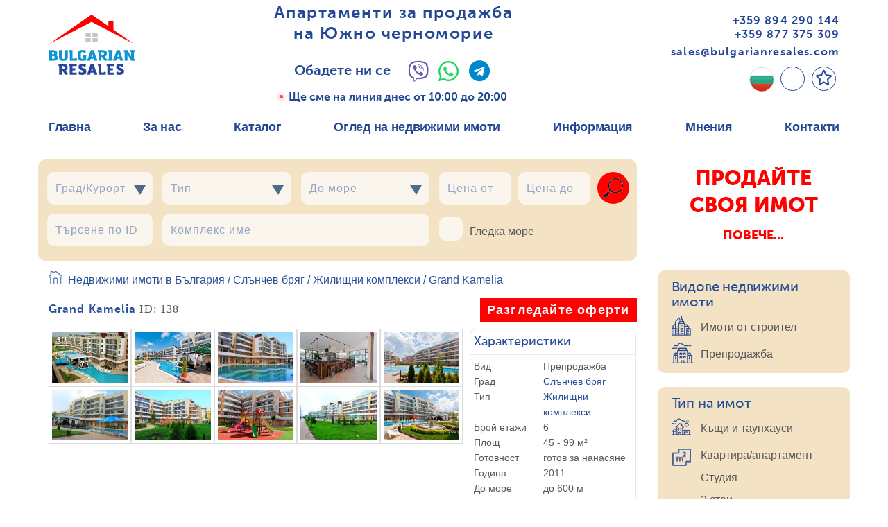

--- FILE ---
content_type: text/html; charset=utf-8
request_url: https://bulgarianresales.com/bg/138/grand-kamelia
body_size: 95583
content:
<!DOCTYPE html>
<html lang="bg" dir="ltr">
<head>
  <meta charset="utf-8">
  <meta name="viewport" content="width=device-width, initial-scale=1.0">
  <meta name="description" content="Grand Kamelia ID: 138, Слънчев бряг ✅ Купете от строителя, готов за нанасяне ✅ до море до 600 м ➤ Свържете се с нас!" /><meta property="og:title" content="Grand Kamelia"><meta property="og:type" content="website"><meta property="og:url" content="https://bulgarianresales.com/bg/138/grand-kamelia"><meta property="og:image" content="https://bulgarianresales.com/files/bgrst/styles/seo_social/public/images/property/grand_kamelia-1_0.jpg?itok=8BW1UeGW" />
<meta property="og:image:width" content="1000" />
<meta property="og:image:height" content="750" />
<meta property="og:site_name" content="Продать квартиру в Болгарии"><meta property="og:description" content="Комплексите &amp;quot;Гранд Камелия&amp;quot; и &amp;quot;Гранд Камелия 2&amp;quot; са разположени в западната част на известния курорт Слънчев бряг, в близост до автогарата и супермаркет &amp;quot;Мед&amp;quot;. Затвореният тип на комплекса го превръща в тихо място за почивка. Плажът е само на 600 метра...." />
<link rel="canonical" href="https://bulgarianresales.com/bg/138/grand-kamelia" />
<link rel="alternate" hreflang="ru" href="https://bulgarianresales.com/138/grand-kamelia-grand-kameliia" />
<link rel="alternate" hreflang="x-default" href="https://bulgarianresales.com/138/grand-kamelia-grand-kameliia" />
<link rel="alternate" hreflang="en" href="https://bulgarianresales.com/en/138/grand-kamelia" />
<link rel="alternate" hreflang="bg" href="https://bulgarianresales.com/bg/138/grand-kamelia" />
<link rel="alternate" hreflang="pl" href="https://bulgarianresales.com/pl/138/grand-kamelia-kompleks" />
<link rel="alternate" hreflang="sk" href="https://bulgarianresales.com/sk/138/velka-kamelia" />
<script type="application/ld+json">{"@context":"http:\/\/schema.org","@type":"Organization","url":"https:\/\/bulgarianresales.com\/","contactPoint":[{"@type":"ContactPoint","telephone":"+359 894 290 144","contactType":"customer service"},{"@type":"ContactPoint","telephone":"+359 877 375 309","contactType":"customer service"}]}</script>
<link rel="next" href="https://bulgarianresales.com/bg/138/grand-kamelia?page=1" />
<script type="application/ld+json">{"@context":"http:\/\/schema.org","@type":"Organization","name":"Bulgarianresales","url":"https:\/\/bulgarianresales.com\/","sameAs":["https:\/\/www.facebook.com\/profile.php?id=100069459136668","https:\/\/www.instagram.com\/bulgarian_resales\/?r=nametag","https:\/\/www.youtube.com\/channel\/UChW1WRh7yzfIcNnZ4rWLXAw"]}</script>
<link rel="shortcut icon" href="https://bulgarianresales.com/files/bgrst/favicon.ico" type="image/vnd.microsoft.icon" />
<script src="https://www.google.com/recaptcha/api.js?onload=onloadCallback&render=explicit&hl=bg" async ></script><script type="application/ld+json">{"@context":"http:\/\/schema.org","@type":"Organization","url":"https:\/\/bulgarianresales.com\/bg","logo":"https:\/\/bulgarianresales.com\/sites\/all\/themes\/_clients\/bgrst3\/img\/logo.jpg","name":"Bulgarian Resales","description":"Bulgarian Resales \u041f\u0440\u043e\u0434\u0430\u0442\u044c \u043a\u0432\u0430\u0440\u0442\u0438\u0440\u0443 \u0432 \u0411\u043e\u043b\u0433\u0430\u0440\u0438\u0438","telephone":"359894290144","email":"sales@bulgarianresales.com","address":{"@type":"PostalAddress","addressLocality":"\u0411\u044a\u043b\u0433\u0430\u0440\u0438\u044f, \u0421\u043b\u044a\u043d\u0447\u0435\u0432 \u0411\u0440\u044f\u0433,\r","streetAddress":"\u043a\u043e\u043c\u043f\u043b\u0435\u043a\u0441 \u0415\u043a\u0441\u0435\u043b\u0441\u0438\u043e\u0440"}}</script>
<script type="application/ld+json">{"@context":"http:\/\/schema.org","@type":"BreadcrumbList","itemListElement":[{"@type":"ListItem","position":1,"item":{"@id":"https:\/\/bulgarianresales.com\/bg","name":"\u041d\u0435\u0434\u0432\u0438\u0436\u0438\u043c\u0438 \u0438\u043c\u043e\u0442\u0438 \u0432 \u0411\u044a\u043b\u0433\u0430\u0440\u0438\u044f"}},{"@type":"ListItem","position":2,"item":{"@id":"https:\/\/bulgarianresales.com\/bg\/slnchev-bryag","name":"\u0421\u043b\u044a\u043d\u0447\u0435\u0432 \u0431\u0440\u044f\u0433"}},{"@type":"ListItem","position":3,"item":{"@id":"https:\/\/bulgarianresales.com\/bg\/zhilishchni-kompleksi","name":"\u0416\u0438\u043b\u0438\u0449\u043d\u0438 \u043a\u043e\u043c\u043f\u043b\u0435\u043a\u0441\u0438"}}]}</script>
<script type="application/ld+json">{"@context":"http:\/\/schema.org","@type":["Apartment","Product"],"name":"Grand Kamelia","description":"\r\n\t\u041a\u043e\u043c\u043f\u043b\u0435\u043a\u0441\u0438\u0442\u0435 \"\u0413\u0440\u0430\u043d\u0434 \u041a\u0430\u043c\u0435\u043b\u0438\u044f\" \u0438 \"\u0413\u0440\u0430\u043d\u0434 \u041a\u0430\u043c\u0435\u043b\u0438\u044f 2\" \u0441\u0430 \u0440\u0430\u0437\u043f\u043e\u043b\u043e\u0436\u0435\u043d\u0438 \u0432 \u0437\u0430\u043f\u0430\u0434\u043d\u0430\u0442\u0430 \u0447\u0430\u0441\u0442 \u043d\u0430 \u0438\u0437\u0432\u0435\u0441\u0442\u043d\u0438\u044f \u043a\u0443\u0440\u043e\u0440\u0442 \u0421\u043b\u044a\u043d\u0447\u0435\u0432 \u0431\u0440\u044f\u0433, \u0432 \u0431\u043b\u0438\u0437\u043e\u0441\u0442 \u0434\u043e \u0430\u0432\u0442\u043e\u0433\u0430\u0440\u0430\u0442\u0430 \u0438 \u0441\u0443\u043f\u0435\u0440\u043c\u0430\u0440\u043a\u0435\u0442 \"\u041c\u0435\u0434\". \u0417\u0430\u0442\u0432\u043e\u0440\u0435\u043d\u0438\u044f\u0442 \u0442\u0438\u043f \u043d\u0430 \u043a\u043e\u043c\u043f\u043b\u0435\u043a\u0441\u0430 \u0433\u043e \u043f\u0440\u0435\u0432\u0440\u044a\u0449\u0430 \u0432 \u0442\u0438\u0445\u043e \u043c\u044f\u0441\u0442\u043e \u0437\u0430 \u043f\u043e\u0447\u0438\u0432\u043a\u0430. \u041f\u043b\u0430\u0436\u044a\u0442 \u0435 \u0441\u0430\u043c\u043e \u043d\u0430 600 \u043c\u0435\u0442\u0440\u0430.\r\n\r\n\r\n\t\u041a\u043e\u043c\u043f\u043b\u0435\u043a\u0441\u044a\u0442 \u0435 \u0437\u0430\u0432\u044a\u0440\u0448\u0435\u043d \u043f\u0440\u0435\u0437 \u044e\u043d\u0438 2011 \u0433. \u043f\u043e \u043d\u0430\u0439-\u0432\u0438\u0441\u043e\u043a\u0438\u0442\u0435 \u0441\u0442\u0430\u043d\u0434\u0430\u0440\u0442\u0438 \u0437\u0430 \u0441\u0442\u0440\u043e\u0438\u0442\u0435\u043b\u0441\u0442\u0432\u043e \u0438 \u0434\u043e\u0432\u044a\u0440\u0448\u0438\u0442\u0435\u043b\u043d\u0438 \u0440\u0430\u0431\u043e\u0442\u0438.\r\n\r\n\r\n\t\u041f\u0440\u0435\u043a\u0440\u0430\u0441\u043d\u0430 \u0432\u044a\u0437\u043c\u043e\u0436\u043d\u043e\u0441\u0442 \u0437\u0430 \u043e\u0442\u0434\u0438\u0445 \u0438 \u0438\u043d\u0432\u0435\u0441\u0442\u0438\u0446\u0438\u044f \u0441 \u0446\u0435\u043b \u043e\u0442\u0434\u0430\u0432\u0430\u043d\u0435 \u043f\u043e\u0434 \u043d\u0430\u0435\u043c \u043d\u0430 \u0430\u043f\u0430\u0440\u0442\u0430\u043c\u0435\u043d\u0442\u0430 \u043f\u0440\u0435\u0437 \u043b\u0435\u0442\u043d\u0438\u044f \u0441\u0435\u0437\u043e\u043d, \u0432\u044a\u0437\u043c\u043e\u0436\u0435\u043d \u0438 \u0446\u0435\u043b\u043e\u0433\u043e\u0434\u0438\u0448\u0435\u043d \u043f\u0440\u0435\u0441\u0442\u043e\u0439! \r\n\r\n\r\n\t\u0418\u043d\u0444\u0440\u0430\u0441\u0442\u0440\u0443\u043a\u0442\u0443\u0440\u0430 \u043d\u0430 \u043a\u043e\u043c\u043f\u043b\u0435\u043a\u0441\u0430: \r\n\r\n\r\n\t\r\n\t\t2 \u0431\u0430\u0441\u0435\u0439\u043d\u0430 \u0437\u0430 \u0432\u044a\u0437\u0440\u0430\u0441\u0442\u043d\u0438,\r\n\t\r\n\t\t2 \u0431\u0430\u0441\u0435\u0439\u043d\u0430 \u0437\u0430 \u0434\u0435\u0446\u0430,\r\n\t\r\n\t\t\u043e\u0442\u043a\u0440\u0438\u0442\u0430 \u0437\u043e\u043d\u0430 \u0437\u0430 \u0441\u043e\u043b\u0430\u0440\u0438\u0443\u043c \u0438 \u0448\u0435\u0437\u043b\u043e\u043d\u0433\u0438,\r\n\t\r\n\t\t\u0431\u0430\u0440 \u043d\u0430 \u0431\u0430\u0441\u0435\u0439\u043d\u0430,&nbsp;\r\n\t\r\n\t\t\u0440\u0435\u0441\u0442\u043e\u0440\u0430\u043d\u0442,&nbsp;\r\n\t\r\n\t\t\u043f\u043b\u043e\u0449\u0430\u0434\u043a\u0430,\r\n\t\r\n\t\t\u0430\u0441\u0430\u043d\u0441\u044c\u043e\u0440 \u0432\u044a\u0432 \u0432\u0441\u0435\u043a\u0438 \u0432\u0445\u043e\u0434,\r\n\t\r\n\t\t\u043f\u0440\u0438\u0435\u043c\u043d\u0430,\r\n\t\r\n\t\t\u0442\u0435\u043d\u0438\u0441 \u043a\u043e\u0440\u0442, \u043c\u0438\u043d\u0438 \u0433\u043e\u043b\u0444,\r\n\t\r\n\t\t\u0437\u0435\u043b\u0435\u043d\u0430 \u043e\u0437\u0435\u043b\u0435\u043d\u0435\u043d\u0430 \u043f\u043b\u043e\u0449,\r\n\t\r\n\t\t\u043e\u0442\u0434\u0435\u043b\u043d\u043e \u043c\u044f\u0441\u0442\u043e \u0437\u0430 \u043f\u0430\u0440\u043a\u0438\u0440\u0430\u043d\u0435.\r\n\r\n\r\n\r\n\t\u0418\u0441\u043a\u0430\u0442\u0435 \u0434\u0430 \u043f\u043e\u043b\u0443\u0447\u0438\u0442\u0435 \u043b\u0438\u0447\u0435\u043d \u043f\u043e\u0434\u0431\u043e\u0440 \u043d\u0430 \u0430\u043a\u0442\u0443\u0430\u043b\u043d\u0438\u0442\u0435 \u043e\u0444\u0435\u0440\u0442\u0438? \u041a\u043b\u0438\u043a\u043d\u0435\u0442\u0435 \u0442\u0443\u043a&nbsp;\u0438 \u0438\u0437\u0431\u0435\u0440\u0435\u0442\u0435 \u0443\u0434\u043e\u0431\u0435\u043d \u0437\u0430 \u0432\u0430\u0441 \u0444\u043e\u0440\u043c\u0430\u0442 \u0437\u0430 \u043a\u043e\u043d\u0442\u0430\u043a\u0442, \u043d\u0438\u0435 \u0441\u043c\u0435 \u0449\u0430\u0441\u0442\u043b\u0438\u0432\u0438 \u0434\u0430 \u0432\u0438 \u043f\u043e\u043c\u043e\u0433\u043d\u0435\u043c \u0434\u0430 \u043a\u0443\u043f\u0438\u0442\u0435 \u043d\u0430\u0439-\u0434\u043e\u0431\u0440\u0438\u044f \u0430\u043f\u0430\u0440\u0442\u0430\u043c\u0435\u043d\u0442 \u0434\u043e \u043c\u043e\u0440\u0435\u0442\u043e!\r\n\r\n\r\n\t. \u0417\u0430 \u043a\u043b\u0438\u0435\u043d\u0442\u0438\u0442\u0435, \u043a\u043e\u0438\u0442\u043e \u0436\u0438\u0432\u0435\u044f\u0442 \u0432 \u0447\u0443\u0436\u0431\u0438\u043d\u0430,&nbsp;\u043d\u0430\u0448\u0430\u0442\u0430 \u043a\u043e\u043c\u043f\u0430\u043d\u0438\u044f \u043e\u0441\u0438\u0433\u0443\u0440\u044f\u0432\u0430 \u0411\u0415\u0417\u041f\u041b\u0410\u0422\u041d\u0410 \u0432\u0441\u0442\u044a\u043f\u0438\u0442\u0435\u043b\u043d\u0430 \u043e\u0431\u0438\u043a\u043e\u043b\u043a\u0430, \u043e\u0442\u0438\u0434\u0435\u0442\u0435 \u043d\u0430&nbsp;\u0442\u043e\u0437\u0438 \u043b\u0438\u043d\u043a, \u0437\u0430 \u0434\u0430 \u043d\u0430\u0443\u0447\u0438\u0442\u0435 \u043f\u043e\u0432\u0435\u0447\u0435 \u0438 \u0434\u0430 \u043f\u043e\u0440\u044a\u0447\u0430\u0442\u0435!\r\n","image":"https:\/\/bulgarianresales.com\/files\/bgrst\/styles\/boom-property\/public\/images\/property\/grand_kamelia-1_0.jpg?itok=vTXfF3og","photo":[{"@context":"http:\/\/schema.org","@type":"ImageObject","thumbnailUrl":"https:\/\/bulgarianresales.com\/files\/bgrst\/styles\/boom-property\/public\/images\/property\/grand_kamelia-1-1.jpg?itok=dYx5MO4F"},{"@context":"http:\/\/schema.org","@type":"ImageObject","thumbnailUrl":"https:\/\/bulgarianresales.com\/files\/bgrst\/styles\/boom-property\/public\/images\/property\/170710042405img_2290.jpg?itok=QO-gmus3"},{"@context":"http:\/\/schema.org","@type":"ImageObject","thumbnailUrl":"https:\/\/bulgarianresales.com\/files\/bgrst\/styles\/boom-property\/public\/images\/property\/grand_kamelia-6.jpg?itok=0w3U6jbR"},{"@context":"http:\/\/schema.org","@type":"ImageObject","thumbnailUrl":"https:\/\/bulgarianresales.com\/files\/bgrst\/styles\/boom-property\/public\/images\/property\/grand_kamelia-3_0.jpg?itok=iNeWl6Bu"},{"@context":"http:\/\/schema.org","@type":"ImageObject","thumbnailUrl":"https:\/\/bulgarianresales.com\/files\/bgrst\/styles\/boom-property\/public\/images\/property\/170710042442img_2294.jpg?itok=q8RmTTGG"},{"@context":"http:\/\/schema.org","@type":"ImageObject","thumbnailUrl":"https:\/\/bulgarianresales.com\/files\/bgrst\/styles\/boom-property\/public\/images\/property\/170710042450img_2296.jpg?itok=TOEV7g2b"},{"@context":"http:\/\/schema.org","@type":"ImageObject","thumbnailUrl":"https:\/\/bulgarianresales.com\/files\/bgrst\/styles\/boom-property\/public\/images\/property\/grand_kamelia-5_2.jpg?itok=IOBSB7EU"},{"@context":"http:\/\/schema.org","@type":"ImageObject","thumbnailUrl":"https:\/\/bulgarianresales.com\/files\/bgrst\/styles\/boom-property\/public\/images\/property\/170710042458img_2297.jpg?itok=1HtzdrnW"},{"@context":"http:\/\/schema.org","@type":"ImageObject","thumbnailUrl":"https:\/\/bulgarianresales.com\/files\/bgrst\/styles\/boom-property\/public\/images\/property\/grand_kamelia-2_0.jpg?itok=JA9cFtYw"}],"url":"https:\/\/bulgarianresales.com\/bg\/138\/grand-kamelia","offers":{"@type":"Offer","businessFunction":"sell","availability":"http:\/\/schema.org\/LimitedAvailability","url":"https:\/\/bulgarianresales.com\/bg\/138\/grand-kamelia","price":"0","priceCurrency":"EUR"},"address":{"@type":"PostalAddress","name":"\u0421\u043b\u044a\u043d\u0447\u0435\u0432 \u0431\u0440\u044f\u0433"}}</script>
  <title>Grand Kamelia ID: 138, Слънчев бряг, От строителя - Имоти в България</title>
  <link type="text/css" rel="stylesheet" href="https://bulgarianresales.com/files/bgrst/css/css_oDy5-ZKQmS57ZqofZN3fXiFWW-KPIYvQIfY3nmp3xtI.css" media="all" />
  <!-- HTML5 element support for IE6-8 -->
  <!--[if lt IE 9]>
    <script src="//html5shiv.googlecode.com/svn/trunk/html5.js"></script>
  <![endif]-->
  <!-- Google Tag Manager -->
<script>(function(w,d,s,l,i){w[l]=w[l]||[];w[l].push({'gtm.start':
new Date().getTime(),event:'gtm.js'});var f=d.getElementsByTagName(s)[0],
j=d.createElement(s),dl=l!='dataLayer'?'&l='+l:'';j.async=true;j.src=
'https://www.googletagmanager.com/gtm.js?id='+i+dl;f.parentNode.insertBefore(j,f);
})(window,document,'script','dataLayer','GTM-MS6MN5B');</script>
<!-- End Google Tag Manager -->



<!-- Global site tag (gtag.js) - Google Analytics -->
<script async src="https://www.googletagmanager.com/gtag/js?id=UA-168117365-3"></script>
<script>
  window.dataLayer = window.dataLayer || [];
  function gtag(){dataLayer.push(arguments);}
  gtag('js', new Date());

  gtag('config', 'UA-168117365-3');
</script>
<meta name="yandex-verification" content="5faa6527a02b3876" />



<!-- Yandex.Metrika counter -->
<script type="text/javascript" >
   (function(m,e,t,r,i,k,a){m[i]=m[i]||function(){(m[i].a=m[i].a||[]).push(arguments)};
   m[i].l=1*new Date();k=e.createElement(t),a=e.getElementsByTagName(t)[0],k.async=1,k.src=r,a.parentNode.insertBefore(k,a)})
   (window, document, "script", "https://mc.yandex.ru/metrika/tag.js", "ym");

   ym(71392606, "init", {
        clickmap:true,
        trackLinks:true,
        accurateTrackBounce:true,
        webvisor:true
   });
</script>
<noscript><div><img src="https://mc.yandex.ru/watch/71392606" style="position:absolute; left:-9999px;" alt="" /></div></noscript>
<!-- /Yandex.Metrika counter -->










<meta name="facebook-domain-verification" content="knjhzt9djzznn9jfsq0g9wznx1m8a1" />

<!-- Facebook Pixel Code -->
<script>
!function(f,b,e,v,n,t,s)
{if(f.fbq)return;n=f.fbq=function(){n.callMethod?
n.callMethod.apply(n,arguments):n.queue.push(arguments)};
if(!f._fbq)f._fbq=n;n.push=n;n.loaded=!0;n.version='2.0';
n.queue=[];t=b.createElement(e);t.async=!0;
t.src=v;s=b.getElementsByTagName(e)[0];
s.parentNode.insertBefore(t,s)}(window, document,'script',
'https://connect.facebook.net/en_US/fbevents.js');
fbq('init', '289997816003211');
fbq('track', 'PageView');
</script>
<noscript><img height="1" width="1" style="display:none"
src="https://www.facebook.com/tr?id=289997816003211&ev=PageView&noscript=1"
/></noscript>
<!-- End Facebook Pixel Code -->

<script type="text/javascript">!function(){var t=document.createElement("script");t.type="text/javascript",t.async=!0,t.src="https://vk.com/js/api/openapi.js?169",t.onload=function(){VK.Retargeting.Init("VK-RTRG-1051421-fbIC0"),VK.Retargeting.Hit()},document.head.appendChild(t)}();</script><noscript><img src="https://vk.com/rtrg?p=VK-RTRG-1051421-fbIC0" style="position:fixed; left:-999px;" alt=""/></noscript>

<script type="text/javascript">
    (function(c,l,a,r,i,t,y){
        c[a]=c[a]||function(){(c[a].q=c[a].q||[]).push(arguments)};
        t=l.createElement(r);t.async=1;t.src="https://www.clarity.ms/tag/"+i;
        y=l.getElementsByTagName(r)[0];y.parentNode.insertBefore(t,y);
    })(window, document, "clarity", "script", "hktzkssk6l");
</script>
</head>
<body class="html not-front not-logged-in no-sidebars page-property page-property- page-property-338 bgrst3-theme font-md it4r-basic3-theme fonts-preload bgrstDesign"  lang="bg1">
  <!-- Google Tag Manager (noscript) -->
<noscript><iframe src="https://www.googletagmanager.com/ns.html?id=GTM-MS6MN5B"
height="0" width="0" style="display:none;visibility:hidden"></iframe></noscript>
<!-- End Google Tag Manager (noscript) -->    
<div class="body-wrap">

  
<header class="header-standard-1 header-high BgrstHeader">
    <!-- Top Header -->
    <div class="top-navbar-header">
        <div class="container">
                        <div class="BgrstHeader-mob visible-sm visible-xs">
              <div class="d-flex justify-content-between align-items-start">

                <div class="d-flex justify-content-between1 align-items-center flex-column BgrstHeader-firstCol">
                    <a class="navbar-brand BgrstHeader-Logo" href="/bg" title="">
                        <img class="img-responsive" src="/sites/all/themes/_clients/bgrst3/img/logo-m2.png" alt="">
                    </a>
                </div>

                <div class="BgrstHeader-center">
                  <div class="BgrstHeader-info">Let us Guide you Home!<br><span>16 years of success</span>
                  </div>
                  <div class="d-flex flex-lg-column justify-content-between align-items-center" style="width: 80%;
    margin: 0 auto;padding-top: 10px;">
                      <div class="hidden-sm1 hidden-xs1 BgrstHeader-Phones1">
                        <div class="dropdown">
                          <button class="btn btn-secondary dropdown-toggle" type="button" id="dropdownMenuPhoneM" data-toggle="dropdown" aria-haspopup="true" aria-expanded="false">
                            <i class="fa fa-phone" style="transform: scale(-1,1);"></i>
                          </button>
                          <div class="dropdown-menu" aria-labelledby="dropdownMenuPhoneM" style="
                              z-index: 1001;min-width: 300px !important;margin-left: -55px;">
                                                                                            <div class="d-flex justify-content-center align-items-center">
                                    <span class="link-soc soc-viber">
                                      <a href="tel:+359879688796">+359 879 688 796</a>                                    </span>
                                    <span class="link-soc soc-viber">
                                      <a title="Viber" class="btn no-border" href="viber://chat?number=359879688796" target="_blank" rel="noopener">
                                      <i class="fab fa-viber" style="margin:0">
                                      </i>
                                      </a>
                                    </span>
                                    <span class="link-soc soc-whatsapp">
                                      <a title="WhatsApp" class="btn no-border" href="https://api.whatsapp.com/send?phone=359879688796" target="_blank" rel="noopener">
                                      <i class="fab fa-whatsapp" style="margin:0">
                                      </i>
                                      </a>
                                    </span>
                                    <span class="link-soc soc-telegram">
                                      <a title="Telegram" class="btn no-border" href="https://t.me/359879688796" target="_blank" rel="noopener">
                                      <i class="fab fa-telegram" style="margin:0">
                                      </i>
                                      </a>
                                    </span>
                                </div>
                                                              <div class="d-flex justify-content-center align-items-center">
                                    <span class="link-soc soc-viber">
                                      <a href="tel:+359877375309">+359 877 375 309</a>                                    </span>
                                    <span class="link-soc soc-viber">
                                      <a title="Viber" class="btn no-border" href="viber://chat?number=359877375309" target="_blank" rel="noopener">
                                      <i class="fab fa-viber" style="margin:0">
                                      </i>
                                      </a>
                                    </span>
                                    <span class="link-soc soc-whatsapp">
                                      <a title="WhatsApp" class="btn no-border" href="https://api.whatsapp.com/send?phone=359877375309" target="_blank" rel="noopener">
                                      <i class="fab fa-whatsapp" style="margin:0">
                                      </i>
                                      </a>
                                    </span>
                                    <span class="link-soc soc-telegram">
                                      <a title="Telegram" class="btn no-border" href="https://t.me/359877375309" target="_blank" rel="noopener">
                                      <i class="fab fa-telegram" style="margin:0">
                                      </i>
                                      </a>
                                    </span>
                                </div>
                                                              <div class="d-flex justify-content-center align-items-center">
                                    <span class="link-soc soc-viber">
                                      <a href="tel:+359894290144">+359 894 290 144</a>                                    </span>
                                    <span class="link-soc soc-viber">
                                      <a title="Viber" class="btn no-border" href="viber://chat?number=359894290144" target="_blank" rel="noopener">
                                      <i class="fab fa-viber" style="margin:0">
                                      </i>
                                      </a>
                                    </span>
                                    <span class="link-soc soc-whatsapp">
                                      <a title="WhatsApp" class="btn no-border" href="https://api.whatsapp.com/send?phone=359894290144" target="_blank" rel="noopener">
                                      <i class="fab fa-whatsapp" style="margin:0">
                                      </i>
                                      </a>
                                    </span>
                                    <span class="link-soc soc-telegram">
                                      <a title="Telegram" class="btn no-border" href="https://t.me/359894290144" target="_blank" rel="noopener">
                                      <i class="fab fa-telegram" style="margin:0">
                                      </i>
                                      </a>
                                    </span>
                                </div>
                                                              <div class="d-flex justify-content-center align-items-center">
                                    <span class="link-soc soc-viber">
                                      <a href="tel:+4915201752569">+49 152 017 525 69</a>                                    </span>
                                    <span class="link-soc soc-viber">
                                      <a title="Viber" class="btn no-border" href="viber://chat?number=4915201752569" target="_blank" rel="noopener">
                                      <i class="fab fa-viber" style="margin:0">
                                      </i>
                                      </a>
                                    </span>
                                    <span class="link-soc soc-whatsapp">
                                      <a title="WhatsApp" class="btn no-border" href="https://api.whatsapp.com/send?phone=4915201752569" target="_blank" rel="noopener">
                                      <i class="fab fa-whatsapp" style="margin:0">
                                      </i>
                                      </a>
                                    </span>
                                    <span class="link-soc soc-telegram">
                                      <a title="Telegram" class="btn no-border" href="https://t.me/4915201752569" target="_blank" rel="noopener">
                                      <i class="fab fa-telegram" style="margin:0">
                                      </i>
                                      </a>
                                    </span>
                                </div>
                                                        </div>
                        </div>
                      </div>
                                              <div class="BgrstHeader-Langs">
<div class="header--langs form-bgrst-langs" data-form-modif="form-bgrst-langs">
  <div class="dropdown">
                                                        <button class="btn btn-secondary dropdown-toggle" type="button" id="dropdownMenuLangs" data-toggle="dropdown" aria-haspopup="true" aria-expanded="false">
          <!--<span>-->
              <img src="/sites/all/themes/_clients/bgrst3/img/flags/bg.png" title="BG" alt="BG">
          <!--</span>-->
        </button>
                                              <div class="dropdown-menu" aria-labelledby="dropdownMenuLangs" style="z-index: 1001;">
                        <div>
            <a class="dropdown-item" href="/138/grand-kamelia-grand-kameliia" title="RU">
              <img src="/sites/all/themes/_clients/bgrst3/img/flags/ru.png" title="RU" alt="RU">
            </a>
        </div>
                              <div>
            <a class="dropdown-item" href="/en/138/grand-kamelia" title="EN">
              <img src="/sites/all/themes/_clients/bgrst3/img/flags/en.png" title="EN" alt="EN">
            </a>
        </div>
                                              <div>
            <a class="dropdown-item" href="/pl/138/grand-kamelia-kompleks" title="PL">
              <img src="/sites/all/themes/_clients/bgrst3/img/flags/pl.png" title="PL" alt="PL">
            </a>
        </div>
                              <div>
            <a class="dropdown-item" href="/sk/138/velka-kamelia" title="SK">
              <img src="/sites/all/themes/_clients/bgrst3/img/flags/sk.png" title="SK" alt="SK">
            </a>
        </div>
              </div>
  </div>
</div>
</div>
                                        </div>
                                    <div class="BgrstHeader-work">
                    <span class="d-flex align-items-center justify-content-center mt-10">
                        <span class="BgrstHeader-worktext"><span class="bulb offline"></span>Ще сме на линия днес <span class="worktext-time"> от 10:00 до 20:00</span></span>
                    </span>
                  </div>
                                  </div>

                <div class="BgrstHeader-btn-menu">
                  <button type="button" class="navbar-toggle" data-toggle="collapse" data-target=".navbar-collapse">
                      <img class="img-responsive" src="/sites/all/themes/_clients/bgrst3/img/nd/mob-menu2.png" alt="" style="height: 22px;
    width: 32px;max-width: none;">
                  </button>
                </div>

                <div class="currMailD" style="display:none;">
                  <div class="BgrstHeader-Email">
                    <a href="mailto:sales@bulgarianresales.com">sales@bulgarianresales.com</a>                  </div>
                </div>

              </div>

            </div>
                        <div class="BgrstHeader-desc d-flex justify-content-between align-items-center hidden-sm hidden-xs">

                <div class="d-flex justify-content-between1 align-items-center flex-column BgrstHeader-firstCol">
                    <!-- Navbar brand -->
                    <a class="navbar-brand BgrstHeader-Logo" href="/bg" title="">
                        <img class="img-responsive" src="/sites/all/themes/_clients/bgrst3/img/nd/logo_n.png" alt="">
                    </a>
                                    </div>

                <div class="d-flex hidden-sm hidden-xs flex-column align-items-center">
                  <!--<div class="BgrstHeader-ShortName hidden-xs"></div>-->
                  <div class="BgrstHeader-Name hidden-xs">Апартаменти за продажба<br> на Южно черноморие</div>
                                    <div class="BgrstHeader-info hidden-xs">
<span class="d-flex align-items-center justify-content-center">
    <span class="BgrstHeader-info1">
Обадете ни се    </span>

<span class="link-soc soc-viber">
  <a title="Viber" class="btn no-border" href="viber://chat?number=359894290144" target="_blank" rel="noopener">
  <i class="fab fa-viber" style="margin:0">
  </i>
  </a>
</span>
    <span class="link-soc soc-whatsapp">
      <a title="WhatsApp" class="btn no-border" href="https://api.whatsapp.com/send?phone=359894290144" target="_blank" rel="noopener">
      <i class="fab fa-whatsapp" style="margin:0">
      </i>
      </a>
    </span>

<span class="link-soc soc-telegram">
  <a title="Telegram" class="btn no-border" href="https://t.me/359894290144" target="_blank" rel="noopener">
  <i class="fab fa-telegram" style="margin:0">
  </i>
  </a>
</span>

</span>
                  </div>
                                                      <div class="BgrstHeader-work hidden-xs">
                    <span class="d-flex align-items-center justify-content-center mt-10">
                        <span class="BgrstHeader-worktext"><span class="bulb offline"></span>Ще сме на линия днес <span class="worktext-time"> от 10:00 до 20:00</span></span>
                    </span>
                  </div>
                                  </div>

                <div class="d-flex flex-lg-column align-items-end BgrstHeader-contacts">
                  <div class="hidden-sm hidden-xs BgrstHeader-Phones">
                    <a href="tel:++359894290144">+359 894 290 144</a><br><a href="tel:++359877375309">+359 877 375 309</a>                  </div>
                  <div class="hidden-sm hidden-xs BgrstHeader-Email">
                    <a href="mailto:sales@bulgarianresales.com">sales@bulgarianresales.com</a>                  </div>

                
                  <div class="d-flex justify-content-between align-items-end BgrstHeader-icons">
                                          <div class="hidden-sm hidden-xs BgrstHeader-Langs">
<div class="header--langs form-bgrst-langs" data-form-modif="form-bgrst-langs">
  <div class="dropdown">
                                                        <button class="btn btn-secondary dropdown-toggle" type="button" id="dropdownMenuLangs" data-toggle="dropdown" aria-haspopup="true" aria-expanded="false">
          <!--<span>-->
              <img src="/sites/all/themes/_clients/bgrst3/img/flags/bg.png" title="BG" alt="BG">
          <!--</span>-->
        </button>
                                              <div class="dropdown-menu" aria-labelledby="dropdownMenuLangs" style="z-index: 1001;">
                        <div>
            <a class="dropdown-item" href="/138/grand-kamelia-grand-kameliia" title="RU">
              <img src="/sites/all/themes/_clients/bgrst3/img/flags/ru.png" title="RU" alt="RU">
            </a>
        </div>
                              <div>
            <a class="dropdown-item" href="/en/138/grand-kamelia" title="EN">
              <img src="/sites/all/themes/_clients/bgrst3/img/flags/en.png" title="EN" alt="EN">
            </a>
        </div>
                                              <div>
            <a class="dropdown-item" href="/pl/138/grand-kamelia-kompleks" title="PL">
              <img src="/sites/all/themes/_clients/bgrst3/img/flags/pl.png" title="PL" alt="PL">
            </a>
        </div>
                              <div>
            <a class="dropdown-item" href="/sk/138/velka-kamelia" title="SK">
              <img src="/sites/all/themes/_clients/bgrst3/img/flags/sk.png" title="SK" alt="SK">
            </a>
        </div>
              </div>
  </div>
</div>
</div>
                                                              <div class="hidden-sm hidden-xs BgrstHeader-Currency">
                          <span class="hidden-xs" data-fixedScroll="100" data-fixedRight="3" data-fixedTop="140">
                              
<div class="visible-sm visible-xs">
  <div class="btn-group" data-curselector-active="btn-orange-light" data-curselector-noactive="btn-light" data-currency-active = "visible" data-currency-noactive="hidden">
            <a href="#" class="btn btn-xs" data-curselector-id="EUR">
            €        </a>
            <a href="#" class="btn btn-xs" data-curselector-id="USD">
            $        </a>
            <a href="#" class="btn btn-xs" data-curselector-id="RUB">
            ₽        </a>
      </div>
</div>
<div class="hidden-sm hidden-xs">
<div class="header--curr form-bgrst-curr" data-form-modif="form-bgrst-curr">
  <div class="dropdown">
                          <button class="btn btn-secondary dropdown-toggle" type="button" id="dropdownMenuCurr" data-toggle="dropdown" aria-haspopup="true" aria-expanded="false">
        <span class="currencyCurrentName"></span>
      </button>
                      
    <div class="dropdown-menu" aria-labelledby="dropdownMenuCurr" style="z-index: 1001;" data-curselector-active="btn-orange-light" data-curselector-noactive="btn-light" data-currency-active="visible" data-currency-noactive="hidden">
              <div>
          <span class="btn btn-xs" data-curselector-id="EUR">
            €          </span>
        </div>
              <div>
          <span class="btn btn-xs" data-curselector-id="USD">
            $          </span>
        </div>
              <div>
          <span class="btn btn-xs" data-curselector-id="RUB">
            ₽          </span>
        </div>
          </div>
  </div>
</div>
</div>
                          </span>
                      </div>
                                                            <div class="hidden-sm hidden-xs BgrstHeader-Favor">
                        <span data-fixedScroll="100" data-fixedRight="3" data-fixedTop="175">
                                <span class="favorites-count">
                                    <a href="https://bulgarianresales.com/bg/myfavorites" title="" class="">
                                        <i class="far fa-star" style="font-size: 14px;"></i>
                                    </a>
                                </span>
                        </span>
                    </div>
                                      </div>

                </div>
            </div>
                    </div>
    </div>
    <!-- Main nav -->
    <div class="navbar-wrapper">
    <div class="navbar navbar-wp navbar-fixed mega-nav boom-navbar-base affix-top" data-spy="affix" data-offset-top="150" role="navigation">
        <div class="container">
            <div class="navbar-inner">
                <div class="navbar-collapse collapse BgrstHeader-menu">
                    <div class=" visible-sm visible-xs">
                    <div class="d-flex flex-lg-column1 justify-content-around align-items-center" style="padding: 10px 15px 0;">
                                              <div class="BgrstHeader-Currency mob-hidden1" style="padding-bottom: 0;">
                            <span class="" data-fixedScroll="100" data-fixedRight="3" data-fixedTop="140">
                                
<div class="visible-sm visible-xs">
  <div class="btn-group" data-curselector-active="btn-orange-light" data-curselector-noactive="btn-light" data-currency-active = "visible" data-currency-noactive="hidden">
            <a href="#" class="btn btn-xs" data-curselector-id="EUR">
            €        </a>
            <a href="#" class="btn btn-xs" data-curselector-id="USD">
            $        </a>
            <a href="#" class="btn btn-xs" data-curselector-id="RUB">
            ₽        </a>
      </div>
</div>
<div class="hidden-sm hidden-xs">
<div class="header--curr form-bgrst-curr" data-form-modif="form-bgrst-curr">
  <div class="dropdown">
                          <button class="btn btn-secondary dropdown-toggle" type="button" id="dropdownMenuCurr" data-toggle="dropdown" aria-haspopup="true" aria-expanded="false">
        <span class="currencyCurrentName"></span>
      </button>
                      
    <div class="dropdown-menu" aria-labelledby="dropdownMenuCurr" style="z-index: 1001;" data-curselector-active="btn-orange-light" data-curselector-noactive="btn-light" data-currency-active="visible" data-currency-noactive="hidden">
              <div>
          <span class="btn btn-xs" data-curselector-id="EUR">
            €          </span>
        </div>
              <div>
          <span class="btn btn-xs" data-curselector-id="USD">
            $          </span>
        </div>
              <div>
          <span class="btn btn-xs" data-curselector-id="RUB">
            ₽          </span>
        </div>
          </div>
  </div>
</div>
</div>
                            </span>
                        </div>
                                                                    <div class="BgrstHeader-Favor">
                            <span class="favorites-count">
                                <a href="https://bulgarianresales.com/bg/myfavorites" title="" class="">
                                    <i class="far fa-star" style="font-size: 14px;"></i>
                                </a>
                            </span>
                        </div>
                                          </div>
                    </div>
                    <ul class="menu nav navbar-nav"><li class="first leaf path-front path-front"><a href="/bg" title="">Главна</a></li>
<li class="leaf path-userpage-124 path-userpage-124"><a href="/bg/informacie-o-nas-a-nasich-sluzbach" title="">За нас</a></li>
<li class="leaf path-option-tag-53  path-option-tag-53 "><a href="/bg/imot-blizo-do-moreto" title="">Каталог</a></li>
<li class="leaf path-userpage-234 path-userpage-234"><a href="/bg/vylet-za-nehnutelnostami" title="">Оглед на недвижими имоти</a></li>
<li class="leaf path-infmsearch-199 path-infmsearch-199"><a href="/bg/infmsearch/199" title="">Информация</a></li>
<li class="leaf path-infmsearch-222 path-infmsearch-222"><a href="/bg/feedback" title="">Мнения</a></li>
<li class="last leaf path-userpage-2 path-userpage-2"><a href="/bg/kontakty-0" title="">Контакти</a></li>
</ul>                                    </div><!--/.nav-collapse -->
            </div>
        </div>
    </div>
    </div>
</header>
    <section class="slice bg-white">

          <div class="wp-section">
            <div class="container">
                <div class="row">

                    <div class="col-md-18 pl-md-0 col-center">
                        <div class="wp-section mb-15 relative">
                            <form action="/bg/138/grand-kamelia" method="post" id="dspain3-propsearch-form" accept-charset="UTF-8"><div><div class="hiddemSearchMob visible-xs visible-sm border-blue">Търсене на имоти</div><div class="hiddemSearchMobVis hidden-xs hidden-sm inline-form-filters base1 form-light d-flex justify-content-between"><div class="row bs-row5 mb-m10"><div class="col-xs-24 col-sm-12 col-lg-5 pb-10"><div class="form-item form-group form-type-select form-item-filter-realEstate-locality">
  <label class="element-invisible" for="edit-filter-realestate-locality">Град/Курорт </label>
 <select class="multiselect form-select form-control" data-check-all-text="Всички градове" data-uncheck-all-text="Всички градове" data-placeholder="Град/Курорт" multiple="multiple" name="filter[realEstate][locality][]" id="edit-filter-realestate-locality"><option value="242">Александрово</option><option value="191">Созопол</option><option value="190">Свети Влас</option><option value="204">Светите Константин и Елена</option><option value="203">Сарафово - Бургас</option><option value="192">Слънчев бряг</option><option value="193">Недвижими имоти в Царево</option><option value="194">Черноморец</option><option value="202">Албена</option><option value="153">Имоти в Ахелой</option><option value="171">Бургас</option><option value="172">Бяла Недвижима собственост</option><option value="225">Варна</option><option value="174">Имоти в Елените</option><option value="175">Златни пясъци </option><option value="152">Каварна</option><option value="149">Китен</option><option value="224">Кошарица</option><option value="150">Лозенец</option><option value="151">Имоти в Несебър</option><option value="176">Обзор</option><option value="178">Поморие</option><option value="179">Приморско</option><option value="148">Имоти в Равда</option></select>
</div>
</div><div class="col-xs-24 col-sm-12 col-lg-6 pb-10"><div class="form-item form-group form-type-select form-item-filter-propType">
  <label class="element-invisible" for="edit-filter-proptype">Тип </label>
 <select class="multiselect form-select form-control" data-check-all-text="Всякакви" data-uncheck-all-text="Всякакви" data-placeholder="Тип" multiple="multiple" name="filter[propType][]" id="edit-filter-proptype"><option value="apart">Апартаменти всички</option><option value="stud">Студия</option><option value="dvuh">С 1 спалня</option><option value="treh">С 2 спални</option><option value="chet">С 3 спални</option><option value="house">Къщи / Таунхауси</option><option value="rasr">Разсрочено плащане</option></select>
</div>
</div><div class="col-xs-24 col-sm-12 col-lg-6 pb-10"><div class="form-item form-group form-type-select form-item-filter-distanceSea">
  <label class="element-invisible" for="edit-filter-distancesea">До море </label>
 <select class="select form-select form-control" data-placeholder="До море" id="edit-filter-distancesea" name="filter[distanceSea]"><option value="" selected="selected">До море</option><option value="do100">Първа линия</option><option value="do300">до 300 м</option><option value="do600">до 600 м</option><option value="do1000">до 1км</option><option value="ot1000">почеве от 1 км</option></select>
</div>
</div><div class="col-xs-24 col-sm-12 col-lg-7 pb-10"><div class="row form-wrapper" id="edit-price"><div id="edit-sale" class="form-wrapper"><div class="col-xs-12 pr-md-5"><div class="form-item form-group form-type-textfield form-item-filter-sale-min">
 <input placeholder="Цена от" data-maskmoney-init="" data-thousands=" " data-decimal="." data-precision="" data-allow-empty="1" type="text" id="edit-filter-sale-min" name="filter[sale][min]" value="" size="60" maxlength="128" class="form-text form-control" />
</div>
</div><div class="col-xs-12 pl-md-5"><div class="form-item form-group form-type-textfield form-item-filter-sale-max">
 <input placeholder="Цена до" data-maskmoney-init="" data-thousands=" " data-decimal="." data-precision="" data-allow-empty="1" type="text" id="edit-filter-sale-max" name="filter[sale][max]" value="" size="60" maxlength="128" class="form-text form-control" />
</div>
</div></div><div style="display:none;"><div class="col-xs-6 pl-md-5"><div class="form-item form-group form-type-select form-item-filter-currency">
  <label class="element-invisible" for="edit-filter-currency">Валута </label>
 <select class="select form-select form-control" id="edit-filter-currency" name="filter[currency]"><option value="EUR">€</option><option value="USD">$</option><option value="RUB">₽</option></select>
</div>
</div></div></div></div><div class="col-xs-24 col-sm-12 col-lg-5 pb-10"><div class="form-item form-group form-type-textfield form-item-filter-number">
 <input placeholder="Търсене по ID" type="text" id="edit-filter-number" name="filter[number]" value="" size="60" maxlength="128" class="form-text form-control" />
</div>
</div><div class="col-xs-24 col-sm-12 col-lg-12 pb-10"><div class="form-item form-group form-type-textfield form-item-filter-complexName">
 <input placeholder="Комплекс име" type="text" id="edit-filter-complexname" name="filter[complexName]" value="" size="60" maxlength="128" class="form-text form-control form-autocomplete" /><input type="hidden" id="edit-filter-complexname-autocomplete" value="https://bulgarianresales.com/index.php?q=bg/complex-search/autocomplete" disabled="disabled" class="autocomplete" />
</div>
</div><div class="col-xs-24 col-sm-12 col-lg-7 pb-10 mt-5 checkbox-field"><div class="form-item form-group form-type-checkbox form-item-filter-tags-230">
 <input type="checkbox" id="edit-filter-tags-230" name="filter[tags][230]" value="230" class="form-checkbox" />  <label class="option" for="edit-filter-tags-230"><i class="fas fa-check"></i>Гледка море </label>

</div>
</div></div><div class="row bs-row5 mb-m10 col-btns"><div class="col-xs-24 pr-md-0"><button class="btn btn-block btn-orange-light form-submit" type="submit" id="edit-button-search" name="button_search" value="search"><img src="/sites/all/themes/_clients/bgrst3/img/nd/searchBtn.png" alt=""></button></div></div></div><input type="hidden" name="form_build_id" value="form-qM9NdDjRUslQOJtA0VX6n6ygXtmxqd-WsjmVOU7RQek" />
<input type="hidden" name="form_id" value="dspain3_propsearch_form" />
</div></form>                        </div>
                        <div class="Bgrst-pl-15 relative">
                                    <div class="row mb-15">
            <div class="col-md-24">
                <ol class="list-inline list-inline-breadcrumb bgrst3-breadcrumb">
                                            <li >
                                                    <i class="fa fa-home"></i>
                                                                            <a href="/bg">Недвижими имоти в България</a>
                                                </li>
                                            <li >
                                                    /
                                                                            <a href="https://bulgarianresales.com/bg/slnchev-bryag">Слънчев бряг</a>
                                                </li>
                                            <li >
                                                    /
                                                                            <a href="https://bulgarianresales.com/bg/zhilishchni-kompleksi">Жилищни комплекси</a>
                                                </li>
                                            <li class="active">
                                                    /
                                                                            Grand Kamelia                                                </li>
                                    </ol>
            </div>
        </div>
                            

<div class="row bs-row5">
    
    <div class="col-md-24 mb-10 clearfix">
        <div class="property-title">
          <h1>Grand Kamelia <span class="number nowrap">
            ID: 138          </span></h1>
        </div>
        <span class="price pull-right ml-40 text-zhk" style="font-size: 22px; color: #9cd70e; font-weight: 600;">
                                                            <span class=" Bgrst-fPrice Price-Full">
                      <a href="#zhk-proplist" class="price-text-link fs-18">Разгледайте оферти</a>
                            </span>
                                  </span>
    </div>
    
    <!-- Галерея -->
    <div class="col-sm-24 col-md-17 prop-gallery">
        <div style="position: relative;overflow: hidden;width: 100%;">
            
    <div class="product-gallery estate">
        <div class="primary-image" style="display: none;">
                                          <a href="#" data-toggle="modal" data-target="#carouselModal" class="fa fa-search-plus">
                    <img class="img-responsive" src="https://bulgarianresales.com/files/bgrst/styles/boom-property/public/images/property/grand_kamelia-1_0.jpg?itok=vTXfF3og" width="850" height="530" alt="Grand Kamelia ID: 138 - Снимка 1" title="Grand Kamelia ID: 138 - Снимка 1" />                  </a>
                                          <a href="#" data-toggle="modal" data-target="#carouselModal" class="fa fa-search-plus">
                    <img class="img-responsive" src="https://bulgarianresales.com/files/bgrst/styles/boom-property/public/images/property/grand_kamelia-1-1.jpg?itok=dYx5MO4F" width="850" height="530" alt="Grand Kamelia ID: 138 - Снимка 2" title="Grand Kamelia ID: 138 - Снимка 2" />                  </a>
                                          <a href="#" data-toggle="modal" data-target="#carouselModal" class="fa fa-search-plus">
                    <img class="img-responsive" src="https://bulgarianresales.com/files/bgrst/styles/boom-property/public/images/property/170710042405img_2290.jpg?itok=QO-gmus3" width="850" height="530" alt="Grand Kamelia ID: 138 - Снимка 3" title="Grand Kamelia ID: 138 - Снимка 3" />                  </a>
                                          <a href="#" data-toggle="modal" data-target="#carouselModal" class="fa fa-search-plus">
                    <img class="img-responsive" src="https://bulgarianresales.com/files/bgrst/styles/boom-property/public/images/property/grand_kamelia-6.jpg?itok=0w3U6jbR" width="850" height="530" alt="Grand Kamelia ID: 138 - Снимка 4" title="Grand Kamelia ID: 138 - Снимка 4" />                  </a>
                                          <a href="#" data-toggle="modal" data-target="#carouselModal" class="fa fa-search-plus">
                    <img class="img-responsive" src="https://bulgarianresales.com/files/bgrst/styles/boom-property/public/images/property/grand_kamelia-3_0.jpg?itok=iNeWl6Bu" width="850" height="530" alt="Grand Kamelia ID: 138 - Снимка 5" title="Grand Kamelia ID: 138 - Снимка 5" />                  </a>
                                          <a href="#" data-toggle="modal" data-target="#carouselModal" class="fa fa-search-plus">
                    <img class="img-responsive" src="https://bulgarianresales.com/files/bgrst/styles/boom-property/public/images/property/170710042442img_2294.jpg?itok=q8RmTTGG" width="850" height="530" alt="Grand Kamelia ID: 138 - Снимка 6" title="Grand Kamelia ID: 138 - Снимка 6" />                  </a>
                                          <a href="#" data-toggle="modal" data-target="#carouselModal" class="fa fa-search-plus">
                    <img class="img-responsive" src="https://bulgarianresales.com/files/bgrst/styles/boom-property/public/images/property/170710042450img_2296.jpg?itok=TOEV7g2b" width="850" height="530" alt="Grand Kamelia ID: 138 - Снимка 7" title="Grand Kamelia ID: 138 - Снимка 7" />                  </a>
                                          <a href="#" data-toggle="modal" data-target="#carouselModal" class="fa fa-search-plus">
                    <img class="img-responsive" src="https://bulgarianresales.com/files/bgrst/styles/boom-property/public/images/property/grand_kamelia-5_2.jpg?itok=IOBSB7EU" width="850" height="530" alt="Grand Kamelia ID: 138 - Снимка 8" title="Grand Kamelia ID: 138 - Снимка 8" />                  </a>
                                          <a href="#" data-toggle="modal" data-target="#carouselModal" class="fa fa-search-plus">
                    <img class="img-responsive" src="https://bulgarianresales.com/files/bgrst/styles/boom-property/public/images/property/170710042458img_2297.jpg?itok=1HtzdrnW" width="850" height="530" alt="Grand Kamelia ID: 138 - Снимка 9" title="Grand Kamelia ID: 138 - Снимка 9" />                  </a>
                                          <a href="#" data-toggle="modal" data-target="#carouselModal" class="fa fa-search-plus">
                    <img class="img-responsive" src="https://bulgarianresales.com/files/bgrst/styles/boom-property/public/images/property/grand_kamelia-2_0.jpg?itok=JA9cFtYw" width="850" height="530" alt="Grand Kamelia ID: 138 - Снимка 10" title="Grand Kamelia ID: 138 - Снимка 10" />                  </a>
                    </div>
        <div class="thumbnail-images bgrst3-thumbnail-images hidden-xs hidden-sm">
                                                <div class="owl-item">
                                <img class="img-responsive img-thumbnail" src="https://bulgarianresales.com/files/bgrst/styles/boom-property-mini/public/images/property/grand_kamelia-1_0.jpg?itok=7Sof-pAF" width="210" height="140" alt="Grand Kamelia ID: 138 - Снимка 1" title="Grand Kamelia ID: 138 - Снимка 1" />                </div>
                                                <div class="owl-item">
                                <img class="img-responsive img-thumbnail" src="https://bulgarianresales.com/files/bgrst/styles/boom-property-mini/public/images/property/grand_kamelia-1-1.jpg?itok=5-OxDQ0o" width="210" height="140" alt="Grand Kamelia ID: 138 - Снимка 2" title="Grand Kamelia ID: 138 - Снимка 2" />                </div>
                                                <div class="owl-item">
                                <img class="img-responsive img-thumbnail" src="https://bulgarianresales.com/files/bgrst/styles/boom-property-mini/public/images/property/170710042405img_2290.jpg?itok=YZLqPG0a" width="210" height="140" alt="Grand Kamelia ID: 138 - Снимка 3" title="Grand Kamelia ID: 138 - Снимка 3" />                </div>
                                                <div class="owl-item">
                                <img class="img-responsive img-thumbnail" src="https://bulgarianresales.com/files/bgrst/styles/boom-property-mini/public/images/property/grand_kamelia-6.jpg?itok=DAhheyY5" width="210" height="140" alt="Grand Kamelia ID: 138 - Снимка 4" title="Grand Kamelia ID: 138 - Снимка 4" />                </div>
                                                <div class="owl-item">
                                <img class="img-responsive img-thumbnail" src="https://bulgarianresales.com/files/bgrst/styles/boom-property-mini/public/images/property/grand_kamelia-3_0.jpg?itok=xdt1AY_t" width="210" height="140" alt="Grand Kamelia ID: 138 - Снимка 5" title="Grand Kamelia ID: 138 - Снимка 5" />                </div>
                                                <div class="owl-item">
                                <img class="img-responsive img-thumbnail" src="https://bulgarianresales.com/files/bgrst/styles/boom-property-mini/public/images/property/170710042442img_2294.jpg?itok=ReXDnsqT" width="210" height="140" alt="Grand Kamelia ID: 138 - Снимка 6" title="Grand Kamelia ID: 138 - Снимка 6" />                </div>
                                                <div class="owl-item">
                                <img class="img-responsive img-thumbnail" src="https://bulgarianresales.com/files/bgrst/styles/boom-property-mini/public/images/property/170710042450img_2296.jpg?itok=obWlBrp_" width="210" height="140" alt="Grand Kamelia ID: 138 - Снимка 7" title="Grand Kamelia ID: 138 - Снимка 7" />                </div>
                                                <div class="owl-item">
                                <img class="img-responsive img-thumbnail" src="https://bulgarianresales.com/files/bgrst/styles/boom-property-mini/public/images/property/grand_kamelia-5_2.jpg?itok=-7YhVXEW" width="210" height="140" alt="Grand Kamelia ID: 138 - Снимка 8" title="Grand Kamelia ID: 138 - Снимка 8" />                </div>
                                                <div class="owl-item">
                                <img class="img-responsive img-thumbnail" src="https://bulgarianresales.com/files/bgrst/styles/boom-property-mini/public/images/property/170710042458img_2297.jpg?itok=v-Q_bJIM" width="210" height="140" alt="Grand Kamelia ID: 138 - Снимка 9" title="Grand Kamelia ID: 138 - Снимка 9" />                </div>
                                                <div class="owl-item">
                                <img class="img-responsive img-thumbnail" src="https://bulgarianresales.com/files/bgrst/styles/boom-property-mini/public/images/property/grand_kamelia-2_0.jpg?itok=RnUWEu19" width="210" height="140" alt="Grand Kamelia ID: 138 - Снимка 10" title="Grand Kamelia ID: 138 - Снимка 10" />                </div>
                    </div>
    </div>

    <div class="modal fade" id="carouselModal" tabindex="-1" role="dialog">
      <div class="modal-dialog  modal-contain" role="document">
        <div class="modal-content">
          <div class="modal-header">
            <button type="button" class="close" data-dismiss="modal" aria-label="Close"><span aria-hidden="true">&times;</span></button>
          </div>
          <div class="modal-body">
            <div class="primary-image-open">
                                  <div class="item">
                    <div class="property-title-owl">Grand Kamelia</div>
                                        <img class="lazyOwl img-responsive" data-src="https://bulgarianresales.com/files/bgrst/styles/image-not-styles/public/images/property/grand_kamelia-1_0.jpg?itok=qsaOg-hK" width="210" height="140" alt="Grand Kamelia ID: 138 - Снимка 1" title="">                  </div>
                                  <div class="item">
                    <div class="property-title-owl">Grand Kamelia</div>
                                        <img class="lazyOwl img-responsive" data-src="https://bulgarianresales.com/files/bgrst/styles/image-not-styles/public/images/property/grand_kamelia-1-1.jpg?itok=Upq25FTl" width="210" height="140" alt="Grand Kamelia ID: 138 - Снимка 2" title="">                  </div>
                                  <div class="item">
                    <div class="property-title-owl">Grand Kamelia</div>
                                        <img class="lazyOwl img-responsive" data-src="https://bulgarianresales.com/files/bgrst/styles/image-not-styles/public/images/property/170710042405img_2290.jpg?itok=HrDnoejZ" width="210" height="140" alt="Grand Kamelia ID: 138 - Снимка 3" title="">                  </div>
                                  <div class="item">
                    <div class="property-title-owl">Grand Kamelia</div>
                                        <img class="lazyOwl img-responsive" data-src="https://bulgarianresales.com/files/bgrst/styles/image-not-styles/public/images/property/grand_kamelia-6.jpg?itok=Qg6RQzv-" width="210" height="140" alt="Grand Kamelia ID: 138 - Снимка 4" title="">                  </div>
                                  <div class="item">
                    <div class="property-title-owl">Grand Kamelia</div>
                                        <img class="lazyOwl img-responsive" data-src="https://bulgarianresales.com/files/bgrst/styles/image-not-styles/public/images/property/grand_kamelia-3_0.jpg?itok=GnHjZpey" width="210" height="140" alt="Grand Kamelia ID: 138 - Снимка 5" title="">                  </div>
                                  <div class="item">
                    <div class="property-title-owl">Grand Kamelia</div>
                                        <img class="lazyOwl img-responsive" data-src="https://bulgarianresales.com/files/bgrst/styles/image-not-styles/public/images/property/170710042442img_2294.jpg?itok=bhCi_iKU" width="210" height="140" alt="Grand Kamelia ID: 138 - Снимка 6" title="">                  </div>
                                  <div class="item">
                    <div class="property-title-owl">Grand Kamelia</div>
                                        <img class="lazyOwl img-responsive" data-src="https://bulgarianresales.com/files/bgrst/styles/image-not-styles/public/images/property/170710042450img_2296.jpg?itok=tcmbTU3G" width="210" height="140" alt="Grand Kamelia ID: 138 - Снимка 7" title="">                  </div>
                                  <div class="item">
                    <div class="property-title-owl">Grand Kamelia</div>
                                        <img class="lazyOwl img-responsive" data-src="https://bulgarianresales.com/files/bgrst/styles/image-not-styles/public/images/property/grand_kamelia-5_2.jpg?itok=f2kI_45M" width="210" height="140" alt="Grand Kamelia ID: 138 - Снимка 8" title="">                  </div>
                                  <div class="item">
                    <div class="property-title-owl">Grand Kamelia</div>
                                        <img class="lazyOwl img-responsive" data-src="https://bulgarianresales.com/files/bgrst/styles/image-not-styles/public/images/property/170710042458img_2297.jpg?itok=xOsQu8aK" width="210" height="140" alt="Grand Kamelia ID: 138 - Снимка 9" title="">                  </div>
                                  <div class="item">
                    <div class="property-title-owl">Grand Kamelia</div>
                                        <img class="lazyOwl img-responsive" data-src="https://bulgarianresales.com/files/bgrst/styles/image-not-styles/public/images/property/grand_kamelia-2_0.jpg?itok=zP8wAMXo" width="210" height="140" alt="Grand Kamelia ID: 138 - Снимка 10" title="">                  </div>
                            </div>
            <div class="thumbnail-images-open">
                                                  <div class="item"><img class="img-responsive" src="https://bulgarianresales.com/files/bgrst/styles/boom-property-mini/public/images/property/grand_kamelia-1_0.jpg?itok=7Sof-pAF" width="210" height="140" alt="Grand Kamelia ID: 138 - Снимка 1" title="Grand Kamelia ID: 138 - Снимка 1" /></div>
                                                  <div class="item"><img class="img-responsive" src="https://bulgarianresales.com/files/bgrst/styles/boom-property-mini/public/images/property/grand_kamelia-1-1.jpg?itok=5-OxDQ0o" width="210" height="140" alt="Grand Kamelia ID: 138 - Снимка 2" title="Grand Kamelia ID: 138 - Снимка 2" /></div>
                                                  <div class="item"><img class="img-responsive" src="https://bulgarianresales.com/files/bgrst/styles/boom-property-mini/public/images/property/170710042405img_2290.jpg?itok=YZLqPG0a" width="210" height="140" alt="Grand Kamelia ID: 138 - Снимка 3" title="Grand Kamelia ID: 138 - Снимка 3" /></div>
                                                  <div class="item"><img class="img-responsive" src="https://bulgarianresales.com/files/bgrst/styles/boom-property-mini/public/images/property/grand_kamelia-6.jpg?itok=DAhheyY5" width="210" height="140" alt="Grand Kamelia ID: 138 - Снимка 4" title="Grand Kamelia ID: 138 - Снимка 4" /></div>
                                                  <div class="item"><img class="img-responsive" src="https://bulgarianresales.com/files/bgrst/styles/boom-property-mini/public/images/property/grand_kamelia-3_0.jpg?itok=xdt1AY_t" width="210" height="140" alt="Grand Kamelia ID: 138 - Снимка 5" title="Grand Kamelia ID: 138 - Снимка 5" /></div>
                                                  <div class="item"><img class="img-responsive" src="https://bulgarianresales.com/files/bgrst/styles/boom-property-mini/public/images/property/170710042442img_2294.jpg?itok=ReXDnsqT" width="210" height="140" alt="Grand Kamelia ID: 138 - Снимка 6" title="Grand Kamelia ID: 138 - Снимка 6" /></div>
                                                  <div class="item"><img class="img-responsive" src="https://bulgarianresales.com/files/bgrst/styles/boom-property-mini/public/images/property/170710042450img_2296.jpg?itok=obWlBrp_" width="210" height="140" alt="Grand Kamelia ID: 138 - Снимка 7" title="Grand Kamelia ID: 138 - Снимка 7" /></div>
                                                  <div class="item"><img class="img-responsive" src="https://bulgarianresales.com/files/bgrst/styles/boom-property-mini/public/images/property/grand_kamelia-5_2.jpg?itok=-7YhVXEW" width="210" height="140" alt="Grand Kamelia ID: 138 - Снимка 8" title="Grand Kamelia ID: 138 - Снимка 8" /></div>
                                                  <div class="item"><img class="img-responsive" src="https://bulgarianresales.com/files/bgrst/styles/boom-property-mini/public/images/property/170710042458img_2297.jpg?itok=v-Q_bJIM" width="210" height="140" alt="Grand Kamelia ID: 138 - Снимка 9" title="Grand Kamelia ID: 138 - Снимка 9" /></div>
                                                  <div class="item"><img class="img-responsive" src="https://bulgarianresales.com/files/bgrst/styles/boom-property-mini/public/images/property/grand_kamelia-2_0.jpg?itok=RnUWEu19" width="210" height="140" alt="Grand Kamelia ID: 138 - Снимка 10" title="Grand Kamelia ID: 138 - Снимка 10" /></div>
                            </div>
          </div>
        </div>
      </div>
    </div>
                            
                                  
        </div>
    </div>
    <!-- /Галерея -->
    
    
    
    <!-- Характеристики -->
    
<div class="col-sm-24 col-md-7">
    <div class="visible-xs visible-sm panel panel-default bgrst3-panel mt-20">
            <div class="panel-body">
                <div class="d-flex justify-content-between align-items-center">
                    <div class="bgrst3-links bgrst3-links2">
                        <a target="_blank" href="/bg/pdf/338" style="line-height: 35px;font-size: 18px;padding-left: 7px;"><i class="far fa-file-pdf fabase pr-7" aria-hidden="true"></i>Итеглете PDF</a>
                    </div>
                    <div class="bgrst3-links bgrst3-links2">
                        <span style="line-height: 35px;">
                          
  <a href="/bg/actions/nojs/addToFavorites?cid=&id=338&display=full" rel="nofollow" class="flag-action plinks--favorites unflagged use-ajax favorites-action favorites-action-338 unflagged">
      <i class="far fa-star"></i>      <span class="favorite_flag--text">Добави в Избрани</span>
  </a>


                        </span>
                    </div>
                </div>
            </div>
        </div>
    <div class="panel panel-default bgrst3-panel">
        <div class="panel-heading">
            <div ><i class="fas fa-list-ul"></i> Характеристики</div>
        </div>
        <div class="panel-body">
                                    <div class="row column-count column-count">
                
                
                                  <div class="col-xs-24">
                    <div class="row bs-row5">
                      <div class="col-xs-10">Вид</div>
                      <div class="col-xs-14"><span class="pull-left">Препродажба</span></div>
                    </div>
                  </div>
                                
                <div class="col-xs-24">
                  <div class="row bs-row5">
                    <div class="col-xs-10">Град</div>
                    <div class="col-xs-14"><span class="pull-left"><a href="/bg/slnchev-bryag">Слънчев бряг</a></span></div>
                  </div>
                </div>
                
                <div class="col-xs-24">
                  <div class="row bs-row5">
                    <div class="col-xs-10">Тип</div>
                    <div class="col-xs-14"><span class="pull-left"><a href="/bg/zhilishchni-kompleksi">Жилищни комплекси</a></span></div>
                  </div>
                </div>
                
                                                                                                                                  <div class="col-xs-24">
                    <div class="row bs-row5">
                      <div class="col-xs-10">Брой етажи</div>
                      <div class="col-xs-14"><span class="pull-left">6</span></div>
                    </div>
                  </div>
                                                  <div class="col-xs-24">
                    <div class="row bs-row5">
                      <div class="col-xs-10">Площ</div>
                                            <div class="col-xs-14"><span class="pull-left">45 - 99 м²</span></div>
                    </div>
                  </div>
                                                                                                  <div class="col-xs-24">
                    <div class="row bs-row5">
                      <div class="col-xs-10">Готовност</div>
                      <div class="col-xs-14"><span class="pull-left">готов за нанасяне</span></div>
                    </div>
                  </div>
                                                  <div class="col-xs-24">
                    <div class="row bs-row5">
                      <div class="col-xs-10">Година</div>
                      <div class="col-xs-14"><span class="pull-left">2011</span></div>
                    </div>
                  </div>
                                                  <div class="col-xs-24">
                    <div class="row bs-row5">
                      <div class="col-xs-10">До море</div>
                                            <div class="col-xs-14"><span class="pull-left">до 600 м</span></div>
                    </div>
                  </div>
                                                  <div class="col-xs-24">
                    <div class="row bs-row5">
                      <div class="col-xs-10">До летище</div>
                      <div class="col-xs-14"><span class="pull-left">25.0 км</span></div>
                    </div>
                  </div>
                                                                                                                                                                                                                  <div class="col-xs-24">
                    <div class="row bs-row5">
                      <div class="col-xs-10">Данък за услуги</div>
                      <div class="col-xs-14"><span class="pull-left">450 €/м² в година</span></div>
                    </div>
                  </div>
                            </div>
        </div>
    </div>
            <div class="panel panel-default bgrst3-panel">
            <div class="panel-heading">
                <div><i class="fa fa-info-circle"></i> Характеристика</div>
            </div>
            <div class="panel-body">
                <div class="row bs-row5">
                                                                <div class="col-md-12 mb-5">
                          <i class="fa fa-check-square fabase"></i>
                          <a href="/bg/golyama-teritoriya">Голяма Територия</a>                        </div>
                        
                                                                <div class="col-md-12 mb-5">
                          <i class="fa fa-check-square fabase"></i>
                          <a href="/bg/detska-ploshchadka">Детска площадка</a>                        </div>
                        
                                                                <div class="col-md-12 mb-5">
                          <i class="fa fa-check-square fabase"></i>
                          <a href="/bg/zatvoren-kompleks">Затворен комплекс</a>                        </div>
                        
                                                                <div class="col-md-12 mb-5">
                          <i class="fa fa-check-square fabase"></i>
                          <a href="/bg/kafe">Кафе</a>                        </div>
                        
                                                                <div class="col-md-12 mb-5">
                          <i class="fa fa-check-square fabase"></i>
                          <a href="/bg/asansor">Асансьор</a>                        </div>
                        
                                                                <div class="col-md-12 mb-5">
                          <i class="fa fa-check-square fabase"></i>
                          <a href="/bg/parko-mesta">Парко места</a>                        </div>
                        
                                                                <div class="col-md-12 mb-5">
                          <i class="fa fa-check-square fabase"></i>
                          <a href="/bg/pluven-baseyn">Плувен басейн</a>                        </div>
                        
                                                                <div class="col-md-12 mb-5">
                          <i class="fa fa-check-square fabase"></i>
                          <a href="/bg/restorant">Ресторант</a>                        </div>
                        
                                                                <div class="col-md-12 mb-5">
                          <i class="fa fa-check-square fabase"></i>
                          <a href="/bg/recepciya">Рецепция</a>                        </div>
                        
                                                                <div class="col-md-12 mb-5">
                          <i class="fa fa-check-square fabase"></i>
                          <a href="/bg/sad">Сад</a>                        </div>
                        
                                                                <div class="col-md-12 mb-5">
                          <i class="fa fa-check-square fabase"></i>
                          <a href="/bg/spacentr">СПА  център</a>                        </div>
                        
                                                                <div class="col-md-12 mb-5">
                          <i class="fa fa-check-square fabase"></i>
                          <a href="/bg/fitnes-zala">Фитнес зала</a>                        </div>
                        
                        
                </div>
            </div>
        </div>
    
        <div class="hidden-xs hidden-sm panel panel-default bgrst3-panel">
            <div class="panel-body">
                <div class="row">
                    <div class="col-md-24 bgrst3-links">
                        <a target="_blank" href="/bg/pdf/338" style="line-height: 35px;font-size: 18px;padding-left: 7px;"><i class="far fa-file-pdf fabase pr-7" aria-hidden="true"></i>Итеглете PDF</a>
                    </div>
                    <div class="col-md-24 bgrst3-links">
                        <span style="line-height: 35px;">
                          
  <a href="/bg/actions/nojs/addToFavorites?cid=&id=338&display=full" rel="nofollow" class="flag-action plinks--favorites unflagged use-ajax favorites-action favorites-action-338 unflagged">
      <i class="far fa-star"></i>      <span class="favorite_flag--text">Добави в Избрани</span>
  </a>


                        </span>
                    </div>
                </div>
            </div>
        </div>

    <div class="visible-xs visible-sm">
      <form class="pr_form pr_form-property pr_property_f_request_form" action="/bg/138/grand-kamelia#pr-property-f-request-form" method="post" id="pr-property-f-request-form" accept-charset="UTF-8"><div>
<div class="wp-block default mb-40 form-light Bgrst-Individ">
        <div class="section-title-wr">
            <div class="section-title center fs-20">
                <span class="">Заявете безплатна консултация, за да разберете дали имотът отговаря на вашите желания!</span>
                <small class="">
                    <div class="pr_form--descr"><div id="edit-property-request-markup" class="form-item form-group form-type-item">
 
</div>
</div>                </small>
            </div>
        </div>
        <div class="row bs-row5" style="opacity: 1;">
                
            <div class="col-md-24">
                <div class="row  bs-row5">
                    <div class="col-md-8">
                        <div class="form-item form-group form-type-textfield form-item-property-request-name">
 <input placeholder="Име" type="text" id="edit-property-request-name" name="property_request_name" value="" size="60" maxlength="128" class="form-text form-control" />
</div>
                    </div>
                    <div class="col-md-8">
                        <div class="form-item form-group form-type-textfield form-item-property-request-phone">
 <input placeholder="Телефон *" data-msg-required="Задължително поле!" class="intlTel form-text form-control required" type="text" id="edit-property-request-phone" name="property_request_phone" value="" size="60" maxlength="128" />
</div>
                    </div>
                    <div class="col-md-8">
                        <div class="form-item form-group form-type-textfield form-item-property-request-email">
 <input placeholder="E-mail *" class="email form-text form-control required" data-msg-required="Задължително поле!" data-msg-email="Въведете валиден имейл" type="text" id="edit-property-request-email" name="property_request_email" value="" size="60" maxlength="128" />
</div>
                    </div>
                </div>
            </div>
            <div class="col-xs-24">
                <div class="row bs-row5">
                    <div class="col-md-24">
                        <div class="form-item form-group form-type-textarea form-item-property-request-note">
 <div class="form-textarea-wrapper resizable"><textarea style="height: 138px;line-height: 1.2em;" id="edit-property-request-note" name="property_request_note" cols="60" rows="5" class="form-textarea form-control">Искам да науча повече за имот ID 138, както и да получа брошура с полезни съвети за покупка на имот</textarea></div>
</div>
                    </div>
                </div>
            </div>
            <div class="col-xs-24 hidden-xs">
                <div class="text-blue mb-10 msc-700 mt-5">Очаква ви комплексно безплатно обслужване. С нас покупката е лесна!</div>
            </div>
            <div class="col-xs-24">
                <div class="row bs-row5">
                    <div class="col-xs-24 visible-xs mb-15"></div>
                    <div class="col-xs-24 col-sm-6 col-sm-push-18">
                        <div id="edit-captcha" class="form-item form-group form-type-item">
 <div style="width:170%;margin-bottom: -30px;transform:scale(0.67);-webkit-transform:scale(0.67);transform-origin:0 0;-webkit-transform-origin:0 0;" class="g_recaptcha" id="captcha_pr-property-f-request-form" data-sitekey="6Ld9_8sZAAAAALAE1plFJu8yLORyeDTpgzBQ5lJi"></div> <span class="field-suffix"><label class="site_captcha-error" style="display: none;">За да изпратите формата, отбележете, че не сте робот.</label></span>
</div>
                    </div>
                    <div class="col-xs-24 visible-xs text-blue msc-700 mt-15 mb-15">Очаква ви комплексно безплатно обслужване. С нас покупката е лесна!</div>
                    <div class="col-xs-24 col-sm-18 col-sm-pull-6">
                        <input class="btn btn-block btn-base form-submit" type="submit" id="edit-submit-button" name="op" value="Изпрати съобщение" />                    </div>
                </div>
            </div>
            <input type="hidden" name="property_request_node_nid" value="338" />
<input type="hidden" name="form_build_id" value="form-S3SzToMVc6qcwDVar9ml7jKYk2_z5TYA79hQMdEqo9E" />
<input type="hidden" name="form_id" value="pr_property_f_request_form" />
<div id="edit-privacy-policy" class="form-item form-group form-type-item">
 
</div>
        </div>
    </div>
</div></form>    </div>

</div>


    <!-- /Характеристики -->
</div>
<div class="row">    
    <div class="col-sm-24">
        
        <div class="panel panel-default panel-sidebar-1" >
            <div class="panel-heading">
                <div ><i class="fa fa-info-circle"></i> Описание</div>
            </div>
            <div class="panel-body">
                <p>
	<span style="color:#333333;"><span style="font-size:14px;"><span style="font-family:verdana,geneva,sans-serif;"><strong>Комплексите "Гранд Камелия" и "Гранд Камелия 2"</strong> са разположени в западната част на известния курорт <strong>Слънчев бряг,</strong> в близост до автогарата и супермаркет "Мед". Затвореният тип на комплекса го превръща в тихо място за почивка. Плажът е само на 600 метра.</span></span></span></p>

<p>
	<span style="color:#333333;"><span style="font-size:14px;"><span style="font-family:verdana,geneva,sans-serif;">Комплексът е завършен през юни 2011 г. по най-високите стандарти за строителство и довършителни работи.</span></span></span></p>

<p>
	<span style="font-size:14px;"><span style="font-family:verdana,geneva,sans-serif;">Прекрасна възможност за отдих и инвестиция с цел отдаване под наем на апартамента през летния сезон, възможен и целогодишен престой! </span></span></p>

<p>
	<span style="color:#333333;"><span style="font-size:14px;"><span style="font-family:verdana,geneva,sans-serif;"><strong>Инфраструктура на комплекса: </strong></span></span></span></p>

<ul>
	<li>
		<span style="color:#333333;"><span style="font-size:14px;"><span style="font-family:verdana,geneva,sans-serif;">2 басейна за възрастни,</span></span></span></li>
	<li>
		<span style="color:#333333;"><span style="font-size:14px;"><span style="font-family:verdana,geneva,sans-serif;">2 басейна за деца,</span></span></span></li>
	<li>
		<span style="color:#333333;"><span style="font-size:14px;"><span style="font-family:verdana,geneva,sans-serif;">открита зона за солариум и шезлонги,</span></span></span></li>
	<li>
		<span style="font-size:14px;"><span style="font-family:verdana,geneva,sans-serif;">бар на басейна,&nbsp;</span></span></li>
	<li>
		<span style="font-size:14px;"><span style="font-family:verdana,geneva,sans-serif;">ресторант,&nbsp;</span></span></li>
	<li>
		<span style="font-size:14px;"><span style="font-family:verdana,geneva,sans-serif;">площадка,</span></span></li>
	<li>
		<span style="font-size:14px;"><span style="font-family:verdana,geneva,sans-serif;">асансьор във всеки вход,</span></span></li>
	<li>
		<span style="font-size:14px;"><span style="font-family:verdana,geneva,sans-serif;">приемна,</span></span></li>
	<li>
		<span style="font-size:14px;"><span style="font-family:verdana,geneva,sans-serif;">тенис корт, мини голф,</span></span></li>
	<li>
		<span style="font-size:14px;"><span style="font-family:verdana,geneva,sans-serif;">зелена озеленена площ,</span></span></li>
	<li>
		<span style="font-size:14px;"><span style="font-family:verdana,geneva,sans-serif;">отделно място за паркиране.</span></span></li>
</ul>

<p style="box-sizing: border-box; margin: 0px 0px 10px; padding: 0px; border: 0px; line-height: 22px; background-color: rgba(255, 255, 255, 0.4);">
	<span style="box-sizing: border-box; margin: 0px; padding: 0px; border: 0px;"><span style="box-sizing: border-box; margin: 0px; padding: 0px; border: 0px;"><font color="#585858"><span style="font-size: 16px;">И</span></font><span style="color: rgb(51, 51, 51); font-family: verdana, geneva, sans-serif; font-size: 14px;">скате да получите личен подбор на актуалните оферти? </span><u style="color: rgb(88, 88, 88); font-family: verdana, geneva, sans-serif; font-size: 14px;"><a href="https://bulgarianresales.com/kontakty-0" style="box-sizing: border-box; background-color: transparent; color: rgb(39, 79, 151); text-decoration-line: none; margin: 0px; padding: 0px; border: 0px; cursor: pointer;"><span style="color:#0099ff;">Кликнете тук</span></a></u><span style="color: rgb(51, 51, 51); font-family: verdana, geneva, sans-serif; font-size: 14px;">&nbsp;и изберете удобен за вас формат за контакт, ние сме щастливи да ви помогнем да купите най-добрия апартамент до морето!</span></span></span></p>

<p style="box-sizing: border-box; margin: 0px 0px 10px; padding: 0px; border: 0px; font-size: 16px; line-height: 22px; color: rgb(88, 88, 88); font-family: &quot;PT Sans&quot; sans-serif; background-color: rgba(255, 255, 255, 0.4);">
	. <span style="font-size:14px;"><span style="font-family:verdana,geneva,sans-serif;"><span style="box-sizing: border-box; margin: 0px; padding: 0px; border: 0px;"><span style="box-sizing: border-box; margin: 0px; padding: 0px; border: 0px;"><span style="color:#333333;"><span style="box-sizing: border-box; font-weight: 700; margin: 0px; padding: 0px; border: 0px;">За клиентите, които живеят в чужбина,</span>&nbsp;нашата компания осигурява БЕЗПЛАТНА встъпителна обиколка, отидете на&nbsp;</span><u><a href="https://bulgarianresales.com/oznakomitelnyy-tur" style="box-sizing: border-box; background-color: transparent; color: rgb(39, 79, 151); text-decoration-line: none; margin: 0px; padding: 0px; border: 0px; cursor: pointer;"><span style="color:#0099ff;">този линк</span></a><span style="color:#0099ff;">, </span></u><span style="color:#333333;">за да научите повече и да поръчате!</span></span></span></span></span></p>
            </div>
        </div>
        
                        
                
                
                                                  <section id="zhk-proplist" class="bstreet3-col-compact zhk-proplist">
              <div class="section-title-wr style-2 base">
                  <h2 class="section-title">Имоти и апартаменти в Grand Kamelia</h2>
              </div>
              

    <div class="panel panel-default">
    <div class="panel-body">
        <div class="row">
            <div class="col-md-5">
                Намерено:
                <strong>38</strong>
            </div>
            <div class="col-md-16 sort_by-ajax">
                              <span class="like-link c-base" data-sortby="created" data-sortorder="ASC"><span class="pl-20">Дата <i class="fa fa-sort-amount-down" aria-hidden="true"></i></span></span><span class="like-link " data-sortby="price" data-sortorder="ASC"><span class="pl-20">Цена <i class="fa fa-sort-amount-up" aria-hidden="true"></i></span></span><span class="like-link " data-sortby="areaCommon" data-sortorder="ASC"><span class="pl-20">Площ <i class="fa fa-sort-amount-up" aria-hidden="true"></i></span></span>                          </div>
            <div class="col-md-3">
                            <a href="/bg/138/grand-kamelia?sortBy=created&amp;sortOrder=DESC&amp;display_mode=gallery" class="pull-right active"><i class="fa fa-th-large" aria-hidden="true" style="font-size=15px; margin-left: 10px;"></i></a>              <a href="/bg/138/grand-kamelia?sortBy=created&amp;sortOrder=DESC&amp;display_mode=list" class="pull-right active"><i class="fa fa-list" aria-hidden="true" style="font-size=15px;"></i></a>            </div>
        </div>
        
    </div>
  
</div>

            <div class="row rows-replace">
                                                <div class="col-md-24 row-one">
                      
<div class="wp-block property list mb-20">
    	<div class="wp-block-title">
	    <div>
            <a href="/bg/5865/dvustaen-apartament-v-kompleks-grand-kamelia-60-m2-68-000-eu">
	            Двустаен апартамент в комплекс „Grand Kamelia“, 60 м², 68 000 €	        </a>
        </div>
              	</div>
	<div class="wp-block-body">
	    <div class="wp-block-img" style="position: relative;">
      <div id="property-carousel-15782--def" class="bcarousel1 carousel slide carousel-property carousel-property-teaser" data-ride="carousel" data-interval="false">
                        <div class="carousel-inner" data-prop-link-exclude="true">
                                                      <div class="item active d-inline-block">
                                <a href="/bg/5865/dvustaen-apartament-v-kompleks-grand-kamelia-60-m2-68-000-eu" target="_blank">
                                    <img class="img-responsive" src="https://bulgarianresales.com/files/bgrst/styles/boom-property/public/images/property/grand-kamelia_2.jpg?itok=1e5p0Mz_" width="458" height="293" alt="Двустаен апартамент в комплекс „Grand Kamelia“, 60 м², 68 000 € - Снимка 1" title="Двустаен апартамент в комплекс „Grand Kamelia“, 60 м², 68 000 € - Снимка 1">                                </a>
                            </div>
                                                      <div class="item  d-inline-block">
                                <a href="/bg/5865/dvustaen-apartament-v-kompleks-grand-kamelia-60-m2-68-000-eu" target="_blank">
                                    <img class="img-responsive" src="https://bulgarianresales.com/files/bgrst/styles/boom-property/public/images/property/grand-kamelia_3.jpg?itok=F1hDqjuR" width="458" height="293" alt="Двустаен апартамент в комплекс „Grand Kamelia“, 60 м², 68 000 € - Снимка 2" title="Двустаен апартамент в комплекс „Grand Kamelia“, 60 м², 68 000 € - Снимка 2">                                </a>
                            </div>
                                                      <div class="item  d-inline-block">
                                <a href="/bg/5865/dvustaen-apartament-v-kompleks-grand-kamelia-60-m2-68-000-eu" target="_blank">
                                    <img class="img-responsive" src="https://bulgarianresales.com/files/bgrst/styles/boom-property/public/images/property/grand-kamelia_4.jpg?itok=g36uYG7D" width="458" height="293" alt="Двустаен апартамент в комплекс „Grand Kamelia“, 60 м², 68 000 € - Снимка 3" title="Двустаен апартамент в комплекс „Grand Kamelia“, 60 м², 68 000 € - Снимка 3">                                </a>
                            </div>
                                                      <div class="item  d-inline-block">
                                <a href="/bg/5865/dvustaen-apartament-v-kompleks-grand-kamelia-60-m2-68-000-eu" target="_blank">
                                    <img class="img-responsive" src="https://bulgarianresales.com/files/bgrst/styles/boom-property/public/images/property/grand-kamelia_6.jpg?itok=FdNO9zaA" width="458" height="293" alt="Двустаен апартамент в комплекс „Grand Kamelia“, 60 м², 68 000 € - Снимка 4" title="Двустаен апартамент в комплекс „Grand Kamelia“, 60 м², 68 000 € - Снимка 4">                                </a>
                            </div>
                                                      <div class="item  d-inline-block">
                                <a href="/bg/5865/dvustaen-apartament-v-kompleks-grand-kamelia-60-m2-68-000-eu" target="_blank">
                                    <img class="img-responsive" src="https://bulgarianresales.com/files/bgrst/styles/boom-property/public/images/property/grand-kamelia_7.jpg?itok=P9o3Kz9x" width="458" height="293" alt="Двустаен апартамент в комплекс „Grand Kamelia“, 60 м², 68 000 € - Снимка 5" title="Двустаен апартамент в комплекс „Grand Kamelia“, 60 м², 68 000 € - Снимка 5">                                </a>
                            </div>
                                                      <div class="item  d-inline-block">
                                <a href="/bg/5865/dvustaen-apartament-v-kompleks-grand-kamelia-60-m2-68-000-eu" target="_blank">
                                    <img class="img-responsive" src="https://bulgarianresales.com/files/bgrst/styles/boom-property/public/images/property/grand-kamelia_8_0.jpg?itok=Rdqe_-PS" width="458" height="293" alt="Двустаен апартамент в комплекс „Grand Kamelia“, 60 м², 68 000 € - Снимка 6" title="Двустаен апартамент в комплекс „Grand Kamelia“, 60 м², 68 000 € - Снимка 6">                                </a>
                            </div>
                                                      <div class="item  d-inline-block">
                                <a href="/bg/5865/dvustaen-apartament-v-kompleks-grand-kamelia-60-m2-68-000-eu" target="_blank">
                                    <img class="img-responsive" src="https://bulgarianresales.com/files/bgrst/styles/boom-property/public/images/property/grand-kamelia_9.jpg?itok=YziE_QWm" width="458" height="293" alt="Двустаен апартамент в комплекс „Grand Kamelia“, 60 м², 68 000 € - Снимка 7" title="Двустаен апартамент в комплекс „Grand Kamelia“, 60 м², 68 000 € - Снимка 7">                                </a>
                            </div>
                                                      <div class="item  d-inline-block">
                                <a href="/bg/5865/dvustaen-apartament-v-kompleks-grand-kamelia-60-m2-68-000-eu" target="_blank">
                                    <img class="img-responsive" src="https://bulgarianresales.com/files/bgrst/styles/boom-property/public/images/property/grand-kamelia_10_1.jpg?itok=PRaXhvDY" width="458" height="293" alt="Двустаен апартамент в комплекс „Grand Kamelia“, 60 м², 68 000 € - Снимка 8" title="Двустаен апартамент в комплекс „Grand Kamelia“, 60 м², 68 000 € - Снимка 8">                                </a>
                            </div>
                                                      <div class="item  d-inline-block">
                                <a href="/bg/5865/dvustaen-apartament-v-kompleks-grand-kamelia-60-m2-68-000-eu" target="_blank">
                                    <img class="img-responsive" src="https://bulgarianresales.com/files/bgrst/styles/boom-property/public/images/property/grand-kamelia_11_1.jpg?itok=szvg6nna" width="458" height="293" alt="Двустаен апартамент в комплекс „Grand Kamelia“, 60 м², 68 000 € - Снимка 9" title="Двустаен апартамент в комплекс „Grand Kamelia“, 60 м², 68 000 € - Снимка 9">                                </a>
                            </div>
                                                      <div class="item  d-inline-block">
                                <a href="/bg/5865/dvustaen-apartament-v-kompleks-grand-kamelia-60-m2-68-000-eu" target="_blank">
                                    <img class="img-responsive" src="https://bulgarianresales.com/files/bgrst/styles/boom-property/public/images/property/grand-kamelia_12_0.jpg?itok=OFbwOI2h" width="458" height="293" alt="Двустаен апартамент в комплекс „Grand Kamelia“, 60 м², 68 000 € - Снимка 10" title="Двустаен апартамент в комплекс „Grand Kamelia“, 60 м², 68 000 € - Снимка 10">                                </a>
                            </div>
                                                      <div class="item  d-inline-block">
                                <a href="/bg/5865/dvustaen-apartament-v-kompleks-grand-kamelia-60-m2-68-000-eu" target="_blank">
                                    <img class="img-responsive" src="https://bulgarianresales.com/files/bgrst/styles/boom-property/public/images/property/grand-kamelia_13_0.jpg?itok=POmYkKjV" width="458" height="293" alt="Двустаен апартамент в комплекс „Grand Kamelia“, 60 м², 68 000 € - Снимка 11" title="Двустаен апартамент в комплекс „Grand Kamelia“, 60 м², 68 000 € - Снимка 11">                                </a>
                            </div>
                                                      <div class="item  d-inline-block">
                                <a href="/bg/5865/dvustaen-apartament-v-kompleks-grand-kamelia-60-m2-68-000-eu" target="_blank">
                                    <img class="img-responsive" src="https://bulgarianresales.com/files/bgrst/styles/boom-property/public/images/property/grand-kamelia_15.jpg?itok=dgiflSb6" width="458" height="293" alt="Двустаен апартамент в комплекс „Grand Kamelia“, 60 м², 68 000 € - Снимка 12" title="Двустаен апартамент в комплекс „Grand Kamelia“, 60 м², 68 000 € - Снимка 12">                                </a>
                            </div>
                                                      <div class="item  d-inline-block">
                                <a href="/bg/5865/dvustaen-apartament-v-kompleks-grand-kamelia-60-m2-68-000-eu" target="_blank">
                                    <img class="img-responsive" src="https://bulgarianresales.com/files/bgrst/styles/boom-property/public/images/property/grand_kamelia_-_3_2.jpg?itok=k6O2FNGk" width="458" height="293" alt="Двустаен апартамент в комплекс „Grand Kamelia“, 60 м², 68 000 € - Снимка 13" title="Двустаен апартамент в комплекс „Grand Kamelia“, 60 м², 68 000 € - Снимка 13">                                </a>
                            </div>
                                                      <div class="item  d-inline-block">
                                <a href="/bg/5865/dvustaen-apartament-v-kompleks-grand-kamelia-60-m2-68-000-eu" target="_blank">
                                    <img class="img-responsive" src="https://bulgarianresales.com/files/bgrst/styles/boom-property/public/images/property/grand_kamelia_-_4_3.jpg?itok=quZgTnnW" width="458" height="293" alt="Двустаен апартамент в комплекс „Grand Kamelia“, 60 м², 68 000 € - Снимка 14" title="Двустаен апартамент в комплекс „Grand Kamelia“, 60 м², 68 000 € - Снимка 14">                                </a>
                            </div>
                                                      <div class="item  d-inline-block">
                                <a href="/bg/5865/dvustaen-apartament-v-kompleks-grand-kamelia-60-m2-68-000-eu" target="_blank">
                                    <img class="img-responsive" src="https://bulgarianresales.com/files/bgrst/styles/boom-property/public/images/property/grand_kamelia_complex_4_4.jpg?itok=n8LR-Owd" width="458" height="293" alt="Двустаен апартамент в комплекс „Grand Kamelia“, 60 м², 68 000 € - Снимка 15" title="Двустаен апартамент в комплекс „Grand Kamelia“, 60 м², 68 000 € - Снимка 15">                                </a>
                            </div>
                                                      <div class="item  d-inline-block">
                                <a href="/bg/5865/dvustaen-apartament-v-kompleks-grand-kamelia-60-m2-68-000-eu" target="_blank">
                                    <img class="img-responsive" src="https://bulgarianresales.com/files/bgrst/styles/boom-property/public/images/property/grand_kamelia_complex_13_7.jpg?itok=x9KgtDEV" width="458" height="293" alt="Двустаен апартамент в комплекс „Grand Kamelia“, 60 м², 68 000 € - Снимка 16" title="Двустаен апартамент в комплекс „Grand Kamelia“, 60 м², 68 000 € - Снимка 16">                                </a>
                            </div>
                                                      <div class="item  d-inline-block">
                                <a href="/bg/5865/dvustaen-apartament-v-kompleks-grand-kamelia-60-m2-68-000-eu" target="_blank">
                                    <img class="img-responsive" src="https://bulgarianresales.com/files/bgrst/styles/boom-property/public/images/property/grand_kamelia-1-2_2.jpg?itok=e8E3T2os" width="458" height="293" alt="Двустаен апартамент в комплекс „Grand Kamelia“, 60 м², 68 000 € - Снимка 17" title="Двустаен апартамент в комплекс „Grand Kamelia“, 60 м², 68 000 € - Снимка 17">                                </a>
                            </div>
                                                  </div>
                        <a class="left carousel-control owl-prev" href="#property-carousel-15782--def" role="button" data-slide="prev">
                          <i class="fa fa-angle-left" aria-hidden="true" style="left: 3px;"></i>
                          <span class="sr-only">Previous</span>
                        </a>
                        <a class="right carousel-control owl-next" href="#property-carousel-15782--def" role="button" data-slide="next">
                            <i class="fa fa-angle-right" aria-hidden="true" style="right: 6px;"></i>
                          <span class="sr-only">Next</span>
                        </a>
                    </div>
          
          

                        
                    
                      <div class="ribbon ribbon-favorites">
                
  <a href="/bg/actions/nojs/addToFavorites?cid=&id=15782&display=teaser" rel="nofollow" class="flag-action pteaser--favorites_link ml-10 unflagged use-ajax favorites-action favorites-action-15782 unflagged" title="Добави в Избрани">
      <i class="far fa-star"></i>  </a>


            </div>
          	    </div>
	    <div class="wp-block-content clearfix">
                                <span class="property-location text-base d-flex justify-content-between align-items-center flex-wrap">
                    <span class="Bgrst-fType">
                        <a href="/bg/kvartira/apartament">Продажба</a>, <a href="/bg/kvartira/apartament">Квартира/апартамент</a>                    </span>
                    <span class="Bgrst-fLoc">
                        <a href="/bg/slnchev-bryag">Слънчев бряг</a>                    </span>
                    <span class="pull-right text-right Bgrst-fId">
                        ID 5865                    </span>
                </span>
                	        <p class="description">
                Предлага се за продажба двустаен апартамент в комплекс „Grand Kamelia“ в Слънчев бряг. Апартаментът се намира на 3-ти етаж, с обща площ 60 кв.м. Състои се от антре, хол с кухня, спалня, баня и тераса. Гледка към басейна. Всяка стая е климатизирана. Апартаментът е обз...            </p>

                      <span class="pull-left Bgrst-fChars">
                <span class="pull-left Bgrst-fArea">
                  <span>60 кв.м</span>                </span>                
                                <span class="pull-left Bgrst-fRoom">
                  <span>2 стаи</span>                </span>
                                                <span class="pull-left Bgrst-fToSea">
                  <span>до 700 м</span>                </span>
                                                <span class="pull-left Bgrst-fFloor">
                  <span>3/6 ет.</span>                </span>
                            </span>
            <span class="pull-right d-flex justify-content-end align-items-end">
                <span class="Bgrst-fPriceOld">
                      
                          </span>

                                  <span class="Bgrst-fPrice">
                        <span class="" data-currency-id="EUR">
                      68 000
                      <span class="price--cur">€</span>
                  </span><span class="hidden" data-currency-id="USD">
                      79 070
                      <span class="price--cur">$</span>
                  </span><span class="hidden" data-currency-id="RUB">
                      6 220 572
                      <span class="price--cur">₽</span>
                  </span>
                            </span>
                            </span>
                           </div>
	</div>
 </div>
                    </div>
                                                                <div class="col-md-24 row-one">
                      
<div class="wp-block property list mb-20">
    	<div class="wp-block-title">
	    <div>
            <a href="/bg/5720/apartament-s-2-spalni-i-izgled-km-baseyna">
	            Апартамент с 2 спални и изглед към басейна	        </a>
        </div>
              	</div>
	<div class="wp-block-body">
	    <div class="wp-block-img" style="position: relative;">
      <div id="property-carousel-15467--def" class="bcarousel1 carousel slide carousel-property carousel-property-teaser" data-ride="carousel" data-interval="false">
                        <div class="carousel-inner" data-prop-link-exclude="true">
                                                      <div class="item active d-inline-block">
                                <a href="/bg/5720/apartament-s-2-spalni-i-izgled-km-baseyna" target="_blank">
                                    <img class="img-responsive" src="https://bulgarianresales.com/files/bgrst/styles/boom-property/public/images/property/grand_kamelia_complex_13_6.jpg?itok=OOTbex-t" width="458" height="293" alt="Апартамент с 2 спални и изглед към басейна - Снимка 1" title="Апартамент с 2 спални и изглед към басейна - Снимка 1">                                </a>
                            </div>
                                                      <div class="item  d-inline-block">
                                <a href="/bg/5720/apartament-s-2-spalni-i-izgled-km-baseyna" target="_blank">
                                    <img class="img-responsive" src="https://bulgarianresales.com/files/bgrst/styles/boom-property/public/images/property/grand-kamelia_13.jpeg?itok=7c-y9gxw" width="458" height="293" alt="Апартамент с 2 спални и изглед към басейна - Снимка 2" title="Апартамент с 2 спални и изглед към басейна - Снимка 2">                                </a>
                            </div>
                                                      <div class="item  d-inline-block">
                                <a href="/bg/5720/apartament-s-2-spalni-i-izgled-km-baseyna" target="_blank">
                                    <img class="img-responsive" src="https://bulgarianresales.com/files/bgrst/styles/boom-property/public/images/property/grand-kamelia_22.jpeg?itok=C5eT1va-" width="458" height="293" alt="Апартамент с 2 спални и изглед към басейна - Снимка 3" title="Апартамент с 2 спални и изглед към басейна - Снимка 3">                                </a>
                            </div>
                                                      <div class="item  d-inline-block">
                                <a href="/bg/5720/apartament-s-2-spalni-i-izgled-km-baseyna" target="_blank">
                                    <img class="img-responsive" src="https://bulgarianresales.com/files/bgrst/styles/boom-property/public/images/property/grand-kamelia_6.jpeg?itok=vYjzeN86" width="458" height="293" alt="Апартамент с 2 спални и изглед към басейна - Снимка 4" title="Апартамент с 2 спални и изглед към басейна - Снимка 4">                                </a>
                            </div>
                                                      <div class="item  d-inline-block">
                                <a href="/bg/5720/apartament-s-2-spalni-i-izgled-km-baseyna" target="_blank">
                                    <img class="img-responsive" src="https://bulgarianresales.com/files/bgrst/styles/boom-property/public/images/property/grand-kamelia_12.jpeg?itok=N4tDqGkm" width="458" height="293" alt="Апартамент с 2 спални и изглед към басейна - Снимка 5" title="Апартамент с 2 спални и изглед към басейна - Снимка 5">                                </a>
                            </div>
                                                      <div class="item  d-inline-block">
                                <a href="/bg/5720/apartament-s-2-spalni-i-izgled-km-baseyna" target="_blank">
                                    <img class="img-responsive" src="https://bulgarianresales.com/files/bgrst/styles/boom-property/public/images/property/grand-kamelia_16.jpeg?itok=Gw0HVS96" width="458" height="293" alt="Апартамент с 2 спални и изглед към басейна - Снимка 6" title="Апартамент с 2 спални и изглед към басейна - Снимка 6">                                </a>
                            </div>
                                                      <div class="item  d-inline-block">
                                <a href="/bg/5720/apartament-s-2-spalni-i-izgled-km-baseyna" target="_blank">
                                    <img class="img-responsive" src="https://bulgarianresales.com/files/bgrst/styles/boom-property/public/images/property/grand-kamelia_17.jpeg?itok=Dp6W61mP" width="458" height="293" alt="Апартамент с 2 спални и изглед към басейна - Снимка 7" title="Апартамент с 2 спални и изглед към басейна - Снимка 7">                                </a>
                            </div>
                                                      <div class="item  d-inline-block">
                                <a href="/bg/5720/apartament-s-2-spalni-i-izgled-km-baseyna" target="_blank">
                                    <img class="img-responsive" src="https://bulgarianresales.com/files/bgrst/styles/boom-property/public/images/property/grand-kamelia_29.jpeg?itok=K9dPa-VU" width="458" height="293" alt="Апартамент с 2 спални и изглед към басейна - Снимка 8" title="Апартамент с 2 спални и изглед към басейна - Снимка 8">                                </a>
                            </div>
                                                      <div class="item  d-inline-block">
                                <a href="/bg/5720/apartament-s-2-spalni-i-izgled-km-baseyna" target="_blank">
                                    <img class="img-responsive" src="https://bulgarianresales.com/files/bgrst/styles/boom-property/public/images/property/grand-kamelia_4.jpeg?itok=Y1m-Sc2n" width="458" height="293" alt="Апартамент с 2 спални и изглед към басейна - Снимка 9" title="Апартамент с 2 спални и изглед към басейна - Снимка 9">                                </a>
                            </div>
                                                      <div class="item  d-inline-block">
                                <a href="/bg/5720/apartament-s-2-spalni-i-izgled-km-baseyna" target="_blank">
                                    <img class="img-responsive" src="https://bulgarianresales.com/files/bgrst/styles/boom-property/public/images/property/grand-kamelia_8.jpeg?itok=x_S1YVuv" width="458" height="293" alt="Апартамент с 2 спални и изглед към басейна - Снимка 10" title="Апартамент с 2 спални и изглед към басейна - Снимка 10">                                </a>
                            </div>
                                                      <div class="item  d-inline-block">
                                <a href="/bg/5720/apartament-s-2-spalni-i-izgled-km-baseyna" target="_blank">
                                    <img class="img-responsive" src="https://bulgarianresales.com/files/bgrst/styles/boom-property/public/images/property/grand-kamelia_9.jpeg?itok=2OSUC7dp" width="458" height="293" alt="Апартамент с 2 спални и изглед към басейна - Снимка 11" title="Апартамент с 2 спални и изглед към басейна - Снимка 11">                                </a>
                            </div>
                                                      <div class="item  d-inline-block">
                                <a href="/bg/5720/apartament-s-2-spalni-i-izgled-km-baseyna" target="_blank">
                                    <img class="img-responsive" src="https://bulgarianresales.com/files/bgrst/styles/boom-property/public/images/property/grand-kamelia_10.jpeg?itok=sl1luU7i" width="458" height="293" alt="Апартамент с 2 спални и изглед към басейна - Снимка 12" title="Апартамент с 2 спални и изглед към басейна - Снимка 12">                                </a>
                            </div>
                                                      <div class="item  d-inline-block">
                                <a href="/bg/5720/apartament-s-2-spalni-i-izgled-km-baseyna" target="_blank">
                                    <img class="img-responsive" src="https://bulgarianresales.com/files/bgrst/styles/boom-property/public/images/property/grand-kamelia_21.jpeg?itok=U6xhA7dq" width="458" height="293" alt="Апартамент с 2 спални и изглед към басейна - Снимка 13" title="Апартамент с 2 спални и изглед към басейна - Снимка 13">                                </a>
                            </div>
                                                      <div class="item  d-inline-block">
                                <a href="/bg/5720/apartament-s-2-spalni-i-izgled-km-baseyna" target="_blank">
                                    <img class="img-responsive" src="https://bulgarianresales.com/files/bgrst/styles/boom-property/public/images/property/grand-kamelia_25.jpeg?itok=WdKVowOL" width="458" height="293" alt="Апартамент с 2 спални и изглед към басейна - Снимка 14" title="Апартамент с 2 спални и изглед към басейна - Снимка 14">                                </a>
                            </div>
                                                      <div class="item  d-inline-block">
                                <a href="/bg/5720/apartament-s-2-spalni-i-izgled-km-baseyna" target="_blank">
                                    <img class="img-responsive" src="https://bulgarianresales.com/files/bgrst/styles/boom-property/public/images/property/grand-kamelia_2.jpeg?itok=dPnNmGNw" width="458" height="293" alt="Апартамент с 2 спални и изглед към басейна - Снимка 15" title="Апартамент с 2 спални и изглед към басейна - Снимка 15">                                </a>
                            </div>
                                                      <div class="item  d-inline-block">
                                <a href="/bg/5720/apartament-s-2-spalni-i-izgled-km-baseyna" target="_blank">
                                    <img class="img-responsive" src="https://bulgarianresales.com/files/bgrst/styles/boom-property/public/images/property/grand-kamelia_14.jpeg?itok=YD4umfzr" width="458" height="293" alt="Апартамент с 2 спални и изглед към басейна - Снимка 16" title="Апартамент с 2 спални и изглед към басейна - Снимка 16">                                </a>
                            </div>
                                                      <div class="item  d-inline-block">
                                <a href="/bg/5720/apartament-s-2-spalni-i-izgled-km-baseyna" target="_blank">
                                    <img class="img-responsive" src="https://bulgarianresales.com/files/bgrst/styles/boom-property/public/images/property/grand-kamelia_18.jpeg?itok=HsHQEAk1" width="458" height="293" alt="Апартамент с 2 спални и изглед към басейна - Снимка 17" title="Апартамент с 2 спални и изглед към басейна - Снимка 17">                                </a>
                            </div>
                                                      <div class="item  d-inline-block">
                                <a href="/bg/5720/apartament-s-2-spalni-i-izgled-km-baseyna" target="_blank">
                                    <img class="img-responsive" src="https://bulgarianresales.com/files/bgrst/styles/boom-property/public/images/property/grand_kamelia_-_3_1.jpg?itok=y5MykjqM" width="458" height="293" alt="Апартамент с 2 спални и изглед към басейна - Снимка 18" title="Апартамент с 2 спални и изглед към басейна - Снимка 18">                                </a>
                            </div>
                                                      <div class="item  d-inline-block">
                                <a href="/bg/5720/apartament-s-2-spalni-i-izgled-km-baseyna" target="_blank">
                                    <img class="img-responsive" src="https://bulgarianresales.com/files/bgrst/styles/boom-property/public/images/property/grand_kamelia_-_4_2.jpg?itok=bydGG1qr" width="458" height="293" alt="Апартамент с 2 спални и изглед към басейна - Снимка 19" title="Апартамент с 2 спални и изглед към басейна - Снимка 19">                                </a>
                            </div>
                                                      <div class="item  d-inline-block">
                                <a href="/bg/5720/apartament-s-2-spalni-i-izgled-km-baseyna" target="_blank">
                                    <img class="img-responsive" src="https://bulgarianresales.com/files/bgrst/styles/boom-property/public/images/property/grand_kamelia_complex_4_3.jpg?itok=KP2-7Idg" width="458" height="293" alt="Апартамент с 2 спални и изглед към басейна - Снимка 20" title="Апартамент с 2 спални и изглед към басейна - Снимка 20">                                </a>
                            </div>
                                                      <div class="item  d-inline-block">
                                <a href="/bg/5720/apartament-s-2-spalni-i-izgled-km-baseyna" target="_blank">
                                    <img class="img-responsive" src="https://bulgarianresales.com/files/bgrst/styles/boom-property/public/images/property/grand_kamelia_complex_11_4.jpg?itok=U7QqkEbo" width="458" height="293" alt="Апартамент с 2 спални и изглед към басейна - Снимка 21" title="Апартамент с 2 спални и изглед към басейна - Снимка 21">                                </a>
                            </div>
                                                      <div class="item  d-inline-block">
                                <a href="/bg/5720/apartament-s-2-spalni-i-izgled-km-baseyna" target="_blank">
                                    <img class="img-responsive" src="https://bulgarianresales.com/files/bgrst/styles/boom-property/public/images/property/grand_kamelia-1-2_1.jpg?itok=fjVRQRDy" width="458" height="293" alt="Апартамент с 2 спални и изглед към басейна - Снимка 22" title="Апартамент с 2 спални и изглед към басейна - Снимка 22">                                </a>
                            </div>
                                                      <div class="item  d-inline-block">
                                <a href="/bg/5720/apartament-s-2-spalni-i-izgled-km-baseyna" target="_blank">
                                    <img class="img-responsive" src="https://bulgarianresales.com/files/bgrst/styles/boom-property/public/images/property/grand_kamelia-1-3_2.jpg?itok=t2C9ByhC" width="458" height="293" alt="Апартамент с 2 спални и изглед към басейна - Снимка 23" title="Апартамент с 2 спални и изглед към басейна - Снимка 23">                                </a>
                            </div>
                                                      <div class="item  d-inline-block">
                                <a href="/bg/5720/apartament-s-2-spalni-i-izgled-km-baseyna" target="_blank">
                                    <img class="img-responsive" src="https://bulgarianresales.com/files/bgrst/styles/boom-property/public/images/property/grand_kamelia-1-5_0.jpg?itok=2w_iAUVo" width="458" height="293" alt="Апартамент с 2 спални и изглед към басейна - Снимка 24" title="Апартамент с 2 спални и изглед към басейна - Снимка 24">                                </a>
                            </div>
                                                  </div>
                        <a class="left carousel-control owl-prev" href="#property-carousel-15467--def" role="button" data-slide="prev">
                          <i class="fa fa-angle-left" aria-hidden="true" style="left: 3px;"></i>
                          <span class="sr-only">Previous</span>
                        </a>
                        <a class="right carousel-control owl-next" href="#property-carousel-15467--def" role="button" data-slide="next">
                            <i class="fa fa-angle-right" aria-hidden="true" style="right: 6px;"></i>
                          <span class="sr-only">Next</span>
                        </a>
                    </div>
          
          

                        
                    
                      <div class="ribbon ribbon-favorites">
                
  <a href="/bg/actions/nojs/addToFavorites?cid=&id=15467&display=teaser" rel="nofollow" class="flag-action pteaser--favorites_link ml-10 unflagged use-ajax favorites-action favorites-action-15467 unflagged" title="Добави в Избрани">
      <i class="far fa-star"></i>  </a>


            </div>
          	    </div>
	    <div class="wp-block-content clearfix">
                                <span class="property-location text-base d-flex justify-content-between align-items-center flex-wrap">
                    <span class="Bgrst-fType">
                        <a href="/bg/kvartira/apartament">Продажба</a>, <a href="/bg/kvartira/apartament">Квартира/апартамент</a>                    </span>
                    <span class="Bgrst-fLoc">
                        <a href="/bg/slnchev-bryag">Слънчев бряг</a>                    </span>
                    <span class="pull-right text-right Bgrst-fId">
                        ID 5720                    </span>
                </span>
                	        <p class="description">
                🏘️ Продава се апартамент с 2 спални в комплекс „Grand Kamelia“ в Слънчев бряг. Апартаментът е разположен на 3-ти етаж, с обща площ 96 кв.м. Състои се от антре, хол с кухня, две спални, баня и просторна тераса. Гледка към басейна. Апартаментът е светъл, в добро състоя...            </p>

                      <span class="pull-left Bgrst-fChars">
                <span class="pull-left Bgrst-fArea">
                  <span>96 кв.м</span>                </span>                
                                <span class="pull-left Bgrst-fRoom">
                  <span>3 стаи</span>                </span>
                                                <span class="pull-left Bgrst-fToSea">
                  <span>до 700 м</span>                </span>
                                                <span class="pull-left Bgrst-fFloor">
                  <span>3/6 ет.</span>                </span>
                            </span>
            <span class="pull-right d-flex justify-content-end align-items-end">
                <span class="Bgrst-fPriceOld">
                      
                          </span>

                                  <span class="Bgrst-fPrice">
                        <span class="" data-currency-id="EUR">
                      106 000
                      <span class="price--cur">€</span>
                  </span><span class="hidden" data-currency-id="USD">
                      123 257
                      <span class="price--cur">$</span>
                  </span><span class="hidden" data-currency-id="RUB">
                      9 696 774
                      <span class="price--cur">₽</span>
                  </span>
                            </span>
                            </span>
                           </div>
	</div>
 </div>
                    </div>
                                                                <div class="col-md-24 row-one">
                      
<div class="wp-block property list mb-20">
    	<div class="wp-block-title">
	    <div>
            <a href="/bg/5713/kupete-izgodno-dvustaen-apartament">
	            Купете изгодно двустаен апартамент!	        </a>
        </div>
              	</div>
	<div class="wp-block-body">
	    <div class="wp-block-img" style="position: relative;">
      <div id="property-carousel-15445--def" class="bcarousel1 carousel slide carousel-property carousel-property-teaser" data-ride="carousel" data-interval="false">
                        <div class="carousel-inner" data-prop-link-exclude="true">
                                                      <div class="item active d-inline-block">
                                <a href="/bg/5713/kupete-izgodno-dvustaen-apartament" target="_blank">
                                    <img class="img-responsive" src="https://bulgarianresales.com/files/bgrst/styles/boom-property/public/images/property/313341.jpeg?itok=efs3SsbH" width="458" height="293" alt="Купете изгодно двустаен апартамент! - Снимка 1" title="Купете изгодно двустаен апартамент! - Снимка 1">                                </a>
                            </div>
                                                      <div class="item  d-inline-block">
                                <a href="/bg/5713/kupete-izgodno-dvustaen-apartament" target="_blank">
                                    <img class="img-responsive" src="https://bulgarianresales.com/files/bgrst/styles/boom-property/public/images/property/313327.jpeg?itok=83K85Gi7" width="458" height="293" alt="Купете изгодно двустаен апартамент! - Снимка 2" title="Купете изгодно двустаен апартамент! - Снимка 2">                                </a>
                            </div>
                                                      <div class="item  d-inline-block">
                                <a href="/bg/5713/kupete-izgodno-dvustaen-apartament" target="_blank">
                                    <img class="img-responsive" src="https://bulgarianresales.com/files/bgrst/styles/boom-property/public/images/property/313329.jpeg?itok=9GgEZa0V" width="458" height="293" alt="Купете изгодно двустаен апартамент! - Снимка 3" title="Купете изгодно двустаен апартамент! - Снимка 3">                                </a>
                            </div>
                                                      <div class="item  d-inline-block">
                                <a href="/bg/5713/kupete-izgodno-dvustaen-apartament" target="_blank">
                                    <img class="img-responsive" src="https://bulgarianresales.com/files/bgrst/styles/boom-property/public/images/property/313330.jpeg?itok=v5wq0gcp" width="458" height="293" alt="Купете изгодно двустаен апартамент! - Снимка 4" title="Купете изгодно двустаен апартамент! - Снимка 4">                                </a>
                            </div>
                                                      <div class="item  d-inline-block">
                                <a href="/bg/5713/kupete-izgodno-dvustaen-apartament" target="_blank">
                                    <img class="img-responsive" src="https://bulgarianresales.com/files/bgrst/styles/boom-property/public/images/property/313331.jpeg?itok=zwOeOg4i" width="458" height="293" alt="Купете изгодно двустаен апартамент! - Снимка 5" title="Купете изгодно двустаен апартамент! - Снимка 5">                                </a>
                            </div>
                                                      <div class="item  d-inline-block">
                                <a href="/bg/5713/kupete-izgodno-dvustaen-apartament" target="_blank">
                                    <img class="img-responsive" src="https://bulgarianresales.com/files/bgrst/styles/boom-property/public/images/property/313332.jpeg?itok=7ZiaV3_B" width="458" height="293" alt="Купете изгодно двустаен апартамент! - Снимка 6" title="Купете изгодно двустаен апартамент! - Снимка 6">                                </a>
                            </div>
                                                      <div class="item  d-inline-block">
                                <a href="/bg/5713/kupete-izgodno-dvustaen-apartament" target="_blank">
                                    <img class="img-responsive" src="https://bulgarianresales.com/files/bgrst/styles/boom-property/public/images/property/313333.jpeg?itok=KSBxqee8" width="458" height="293" alt="Купете изгодно двустаен апартамент! - Снимка 7" title="Купете изгодно двустаен апартамент! - Снимка 7">                                </a>
                            </div>
                                                      <div class="item  d-inline-block">
                                <a href="/bg/5713/kupete-izgodno-dvustaen-apartament" target="_blank">
                                    <img class="img-responsive" src="https://bulgarianresales.com/files/bgrst/styles/boom-property/public/images/property/313334.jpeg?itok=Ail3tiAn" width="458" height="293" alt="Купете изгодно двустаен апартамент! - Снимка 8" title="Купете изгодно двустаен апартамент! - Снимка 8">                                </a>
                            </div>
                                                      <div class="item  d-inline-block">
                                <a href="/bg/5713/kupete-izgodno-dvustaen-apartament" target="_blank">
                                    <img class="img-responsive" src="https://bulgarianresales.com/files/bgrst/styles/boom-property/public/images/property/313321.jpeg?itok=IKUQRqjx" width="458" height="293" alt="Купете изгодно двустаен апартамент! - Снимка 9" title="Купете изгодно двустаен апартамент! - Снимка 9">                                </a>
                            </div>
                                                      <div class="item  d-inline-block">
                                <a href="/bg/5713/kupete-izgodno-dvustaen-apartament" target="_blank">
                                    <img class="img-responsive" src="https://bulgarianresales.com/files/bgrst/styles/boom-property/public/images/property/313322.jpeg?itok=8jeSdGvv" width="458" height="293" alt="Купете изгодно двустаен апартамент! - Снимка 10" title="Купете изгодно двустаен апартамент! - Снимка 10">                                </a>
                            </div>
                                                      <div class="item  d-inline-block">
                                <a href="/bg/5713/kupete-izgodno-dvustaen-apartament" target="_blank">
                                    <img class="img-responsive" src="https://bulgarianresales.com/files/bgrst/styles/boom-property/public/images/property/313323.jpeg?itok=OoKQnbAP" width="458" height="293" alt="Купете изгодно двустаен апартамент! - Снимка 11" title="Купете изгодно двустаен апартамент! - Снимка 11">                                </a>
                            </div>
                                                      <div class="item  d-inline-block">
                                <a href="/bg/5713/kupete-izgodno-dvustaen-apartament" target="_blank">
                                    <img class="img-responsive" src="https://bulgarianresales.com/files/bgrst/styles/boom-property/public/images/property/313325.jpeg?itok=4qSNIxLk" width="458" height="293" alt="Купете изгодно двустаен апартамент! - Снимка 12" title="Купете изгодно двустаен апартамент! - Снимка 12">                                </a>
                            </div>
                                                      <div class="item  d-inline-block">
                                <a href="/bg/5713/kupete-izgodno-dvustaen-apartament" target="_blank">
                                    <img class="img-responsive" src="https://bulgarianresales.com/files/bgrst/styles/boom-property/public/images/property/grand_kamelia_-_3_0.jpg?itok=fp7o2Xwx" width="458" height="293" alt="Купете изгодно двустаен апартамент! - Снимка 13" title="Купете изгодно двустаен апартамент! - Снимка 13">                                </a>
                            </div>
                                                      <div class="item  d-inline-block">
                                <a href="/bg/5713/kupete-izgodno-dvustaen-apartament" target="_blank">
                                    <img class="img-responsive" src="https://bulgarianresales.com/files/bgrst/styles/boom-property/public/images/property/grand_kamelia_-_4_1.jpg?itok=rfa2ZCIO" width="458" height="293" alt="Купете изгодно двустаен апартамент! - Снимка 14" title="Купете изгодно двустаен апартамент! - Снимка 14">                                </a>
                            </div>
                                                      <div class="item  d-inline-block">
                                <a href="/bg/5713/kupete-izgodno-dvustaen-apartament" target="_blank">
                                    <img class="img-responsive" src="https://bulgarianresales.com/files/bgrst/styles/boom-property/public/images/property/grand_kamelia_complex_4_2.jpg?itok=rxfKzET1" width="458" height="293" alt="Купете изгодно двустаен апартамент! - Снимка 15" title="Купете изгодно двустаен апартамент! - Снимка 15">                                </a>
                            </div>
                                                      <div class="item  d-inline-block">
                                <a href="/bg/5713/kupete-izgodno-dvustaen-apartament" target="_blank">
                                    <img class="img-responsive" src="https://bulgarianresales.com/files/bgrst/styles/boom-property/public/images/property/grand_kamelia_complex_11_1.jpg?itok=oeKd8M_W" width="458" height="293" alt="Купете изгодно двустаен апартамент! - Снимка 16" title="Купете изгодно двустаен апартамент! - Снимка 16">                                </a>
                            </div>
                                                      <div class="item  d-inline-block">
                                <a href="/bg/5713/kupete-izgodno-dvustaen-apartament" target="_blank">
                                    <img class="img-responsive" src="https://bulgarianresales.com/files/bgrst/styles/boom-property/public/images/property/grand_kamelia_complex_13_3.jpg?itok=NOVEhJSY" width="458" height="293" alt="Купете изгодно двустаен апартамент! - Снимка 17" title="Купете изгодно двустаен апартамент! - Снимка 17">                                </a>
                            </div>
                                                  </div>
                        <a class="left carousel-control owl-prev" href="#property-carousel-15445--def" role="button" data-slide="prev">
                          <i class="fa fa-angle-left" aria-hidden="true" style="left: 3px;"></i>
                          <span class="sr-only">Previous</span>
                        </a>
                        <a class="right carousel-control owl-next" href="#property-carousel-15445--def" role="button" data-slide="next">
                            <i class="fa fa-angle-right" aria-hidden="true" style="right: 6px;"></i>
                          <span class="sr-only">Next</span>
                        </a>
                    </div>
          
          
        <div class="ribbon " style="background: #a94442; color: #FFF; border: none; position: absolute;left: 0;right: unset;top: 8px;padding: 3px 16px;">
        <span>
            Най-добрата цена        </span>
    </div>

                        
                    
                      <div class="ribbon ribbon-favorites">
                
  <a href="/bg/actions/nojs/addToFavorites?cid=&id=15445&display=teaser" rel="nofollow" class="flag-action pteaser--favorites_link ml-10 unflagged use-ajax favorites-action favorites-action-15445 unflagged" title="Добави в Избрани">
      <i class="far fa-star"></i>  </a>


            </div>
          	    </div>
	    <div class="wp-block-content clearfix">
                                <span class="property-location text-base d-flex justify-content-between align-items-center flex-wrap">
                    <span class="Bgrst-fType">
                        <a href="/bg/kvartira/apartament">Продажба</a>, <a href="/bg/kvartira/apartament">Квартира/апартамент</a>                    </span>
                    <span class="Bgrst-fLoc">
                        <a href="/bg/slnchev-bryag">Слънчев бряг</a>                    </span>
                    <span class="pull-right text-right Bgrst-fId">
                        ID 5713                    </span>
                </span>
                	        <p class="description">
                🏘️ Отлична възможност да купите на достъпна цена двустаен апартамент в комплекс „Grand Kamelia“ в Слънчев бряг. Апартаментът се намира на 4-ти етаж, с обща площ 52 кв.м. Състои се от антре, хол с кухня, спалня, баня и тераса. Продава се с мебели. Комплекс „Grand Kame...            </p>

                      <span class="pull-left Bgrst-fChars">
                <span class="pull-left Bgrst-fArea">
                  <span>52 кв.м</span>                </span>                
                                <span class="pull-left Bgrst-fRoom">
                  <span>2 стаи</span>                </span>
                                                <span class="pull-left Bgrst-fToSea">
                  <span>до 700 м</span>                </span>
                                                <span class="pull-left Bgrst-fFloor">
                  <span>4/6 ет.</span>                </span>
                            </span>
            <span class="pull-right d-flex justify-content-end align-items-end">
                <span class="Bgrst-fPriceOld">
                      
                          </span>

                                  <span class="Bgrst-fPrice">
                        <span class="" data-currency-id="EUR">
                      66 500
                      <span class="price--cur">€</span>
                  </span><span class="hidden" data-currency-id="USD">
                      77 326
                      <span class="price--cur">$</span>
                  </span><span class="hidden" data-currency-id="RUB">
                      6 083 354
                      <span class="price--cur">₽</span>
                  </span>
                            </span>
                            </span>
                           </div>
	</div>
 </div>
                    </div>
                                                                <div class="col-md-24 row-one">
                      
<div class="wp-block property list mb-20">
    	<div class="wp-block-title">
	    <div>
            <a href="/bg/5358/apartament-v-edin-ot-populyarnite-kompleksi-na-kurorta">
	            Апартамент в един от популярните комплекси на курорта	        </a>
        </div>
              	</div>
	<div class="wp-block-body">
	    <div class="wp-block-img" style="position: relative;">
      <div id="property-carousel-14491--def" class="bcarousel1 carousel slide carousel-property carousel-property-teaser" data-ride="carousel" data-interval="false">
                        <div class="carousel-inner" data-prop-link-exclude="true">
                                                      <div class="item active d-inline-block">
                                <a href="/bg/5358/apartament-v-edin-ot-populyarnite-kompleksi-na-kurorta" target="_blank">
                                    <img class="img-responsive" src="https://bulgarianresales.com/files/bgrst/styles/boom-property/public/images/property/grand_kamelia_complex_13_4.jpg?itok=Gjn-tN61" width="458" height="293" alt="Апартамент в един от популярните комплекси на курорта - Снимка 1" title="Апартамент в един от популярните комплекси на курорта - Снимка 1">                                </a>
                            </div>
                                                      <div class="item  d-inline-block">
                                <a href="/bg/5358/apartament-v-edin-ot-populyarnite-kompleksi-na-kurorta" target="_blank">
                                    <img class="img-responsive" src="https://bulgarianresales.com/files/bgrst/styles/boom-property/public/images/property/grand-kamelia_6_3.jpg?itok=Kq0_GZpS" width="458" height="293" alt="Апартамент в един от популярните комплекси на курорта - Снимка 2" title="Апартамент в един от популярните комплекси на курорта - Снимка 2">                                </a>
                            </div>
                                                      <div class="item  d-inline-block">
                                <a href="/bg/5358/apartament-v-edin-ot-populyarnite-kompleksi-na-kurorta" target="_blank">
                                    <img class="img-responsive" src="https://bulgarianresales.com/files/bgrst/styles/boom-property/public/images/property/grand-kamelia_8_1.jpg?itok=cdnG8s0o" width="458" height="293" alt="Апартамент в един от популярните комплекси на курорта - Снимка 3" title="Апартамент в един от популярните комплекси на курорта - Снимка 3">                                </a>
                            </div>
                                                      <div class="item  d-inline-block">
                                <a href="/bg/5358/apartament-v-edin-ot-populyarnite-kompleksi-na-kurorta" target="_blank">
                                    <img class="img-responsive" src="https://bulgarianresales.com/files/bgrst/styles/boom-property/public/images/property/grand-kamelia_9_0.jpg?itok=oTQip1TC" width="458" height="293" alt="Апартамент в един от популярните комплекси на курорта - Снимка 4" title="Апартамент в един от популярните комплекси на курорта - Снимка 4">                                </a>
                            </div>
                                                      <div class="item  d-inline-block">
                                <a href="/bg/5358/apartament-v-edin-ot-populyarnite-kompleksi-na-kurorta" target="_blank">
                                    <img class="img-responsive" src="https://bulgarianresales.com/files/bgrst/styles/boom-property/public/images/property/grand-kamelia_5_1.jpg?itok=RlcHaPhe" width="458" height="293" alt="Апартамент в един от популярните комплекси на курорта - Снимка 5" title="Апартамент в един от популярните комплекси на курорта - Снимка 5">                                </a>
                            </div>
                                                      <div class="item  d-inline-block">
                                <a href="/bg/5358/apartament-v-edin-ot-populyarnite-kompleksi-na-kurorta" target="_blank">
                                    <img class="img-responsive" src="https://bulgarianresales.com/files/bgrst/styles/boom-property/public/images/property/grand-kamelia_4_2.jpg?itok=i2SaDVBA" width="458" height="293" alt="Апартамент в един от популярните комплекси на курорта - Снимка 6" title="Апартамент в един от популярните комплекси на курорта - Снимка 6">                                </a>
                            </div>
                                                      <div class="item  d-inline-block">
                                <a href="/bg/5358/apartament-v-edin-ot-populyarnite-kompleksi-na-kurorta" target="_blank">
                                    <img class="img-responsive" src="https://bulgarianresales.com/files/bgrst/styles/boom-property/public/images/property/grand-kamelia_1_1.jpg?itok=FBK73x8B" width="458" height="293" alt="Апартамент в един от популярните комплекси на курорта - Снимка 7" title="Апартамент в един от популярните комплекси на курорта - Снимка 7">                                </a>
                            </div>
                                                      <div class="item  d-inline-block">
                                <a href="/bg/5358/apartament-v-edin-ot-populyarnite-kompleksi-na-kurorta" target="_blank">
                                    <img class="img-responsive" src="https://bulgarianresales.com/files/bgrst/styles/boom-property/public/images/property/grand_kamelia_complex_7_3.jpg?itok=OOstJL0W" width="458" height="293" alt="Апартамент в един от популярните комплекси на курорта - Снимка 8" title="Апартамент в един от популярните комплекси на курорта - Снимка 8">                                </a>
                            </div>
                                                      <div class="item  d-inline-block">
                                <a href="/bg/5358/apartament-v-edin-ot-populyarnite-kompleksi-na-kurorta" target="_blank">
                                    <img class="img-responsive" src="https://bulgarianresales.com/files/bgrst/styles/boom-property/public/images/property/grand_kamelia_complex_9_1.jpg?itok=5lXnNuj4" width="458" height="293" alt="Апартамент в един от популярните комплекси на курорта - Снимка 9" title="Апартамент в един от популярните комплекси на курорта - Снимка 9">                                </a>
                            </div>
                                                      <div class="item  d-inline-block">
                                <a href="/bg/5358/apartament-v-edin-ot-populyarnite-kompleksi-na-kurorta" target="_blank">
                                    <img class="img-responsive" src="https://bulgarianresales.com/files/bgrst/styles/boom-property/public/images/property/grand_kamelia_complex_11_3.jpg?itok=FVk7Y0-M" width="458" height="293" alt="Апартамент в един от популярните комплекси на курорта - Снимка 10" title="Апартамент в един от популярните комплекси на курорта - Снимка 10">                                </a>
                            </div>
                                                      <div class="item  d-inline-block">
                                <a href="/bg/5358/apartament-v-edin-ot-populyarnite-kompleksi-na-kurorta" target="_blank">
                                    <img class="img-responsive" src="https://bulgarianresales.com/files/bgrst/styles/boom-property/public/images/property/grand_kamelia_complex_15.jpg?itok=JlwHnHwl" width="458" height="293" alt="Апартамент в един от популярните комплекси на курорта - Снимка 11" title="Апартамент в един от популярните комплекси на курорта - Снимка 11">                                </a>
                            </div>
                                                      <div class="item  d-inline-block">
                                <a href="/bg/5358/apartament-v-edin-ot-populyarnite-kompleksi-na-kurorta" target="_blank">
                                    <img class="img-responsive" src="https://bulgarianresales.com/files/bgrst/styles/boom-property/public/images/property/grand_kamelia_complex_4_1.jpg?itok=CCyZY73P" width="458" height="293" alt="Апартамент в един от популярните комплекси на курорта - Снимка 12" title="Апартамент в един от популярните комплекси на курорта - Снимка 12">                                </a>
                            </div>
                                                      <div class="item  d-inline-block">
                                <a href="/bg/5358/apartament-v-edin-ot-populyarnite-kompleksi-na-kurorta" target="_blank">
                                    <img class="img-responsive" src="https://bulgarianresales.com/files/bgrst/styles/boom-property/public/images/property/grand_kamelia_complex_6_0.jpg?itok=JMmiZxjB" width="458" height="293" alt="Апартамент в един от популярните комплекси на курорта - Снимка 13" title="Апартамент в един от популярните комплекси на курорта - Снимка 13">                                </a>
                            </div>
                                                  </div>
                        <a class="left carousel-control owl-prev" href="#property-carousel-14491--def" role="button" data-slide="prev">
                          <i class="fa fa-angle-left" aria-hidden="true" style="left: 3px;"></i>
                          <span class="sr-only">Previous</span>
                        </a>
                        <a class="right carousel-control owl-next" href="#property-carousel-14491--def" role="button" data-slide="next">
                            <i class="fa fa-angle-right" aria-hidden="true" style="right: 6px;"></i>
                          <span class="sr-only">Next</span>
                        </a>
                    </div>
          
          
        <div class="ribbon " style="background: #f0ad4e; color: #333; border: none; position: absolute;left: 0;right: unset;top: 8px;padding: 3px 16px;">
        <span>
            Запазен        </span>
    </div>

                        
                    
                      <div class="ribbon ribbon-favorites">
                
  <a href="/bg/actions/nojs/addToFavorites?cid=&id=14491&display=teaser" rel="nofollow" class="flag-action pteaser--favorites_link ml-10 unflagged use-ajax favorites-action favorites-action-14491 unflagged" title="Добави в Избрани">
      <i class="far fa-star"></i>  </a>


            </div>
          	    </div>
	    <div class="wp-block-content clearfix">
                                <span class="property-location text-base d-flex justify-content-between align-items-center flex-wrap">
                    <span class="Bgrst-fType">
                        <a href="/bg/kvartira/apartament">Продажба</a>, <a href="/bg/kvartira/apartament">Квартира/апартамент</a>                    </span>
                    <span class="Bgrst-fLoc">
                        <a href="/bg/slnchev-bryag">Слънчев бряг</a>                    </span>
                    <span class="pull-right text-right Bgrst-fId">
                        ID 5358                    </span>
                </span>
                	        <p class="description">
                🏘️ Евтин двустаен апартамент за продажба в комплекс "Гранд Камелия" в Слънчев бряг. Жилището е разположено на 3-ия етаж, а общата му площ е 76 кв.м. Състои се от входно антре, дневна с кухненски бокс, спалня, баня и тераса. Жилището е готово за живеене: има всички не...            </p>

                      <span class="pull-left Bgrst-fChars">
                <span class="pull-left Bgrst-fArea">
                  <span>76 кв.м</span>                </span>                
                                <span class="pull-left Bgrst-fRoom">
                  <span>2 стаи</span>                </span>
                                                <span class="pull-left Bgrst-fToSea">
                  <span>до 700 м</span>                </span>
                                                <span class="pull-left Bgrst-fFloor">
                  <span>3/6 ет.</span>                </span>
                            </span>
            <span class="pull-right d-flex justify-content-end align-items-end">
                <span class="Bgrst-fPriceOld">
                      
                          </span>

                                  <span class="Bgrst-fPrice">
                        <span class="" data-currency-id="EUR">
                      74 000
                      <span class="price--cur">€</span>
                  </span><span class="hidden" data-currency-id="USD">
                      86 047
                      <span class="price--cur">$</span>
                  </span><span class="hidden" data-currency-id="RUB">
                      6 769 446
                      <span class="price--cur">₽</span>
                  </span>
                            </span>
                            </span>
                           </div>
	</div>
 </div>
                    </div>
                                                                <div class="col-md-24 row-one">
                      
<div class="wp-block property list mb-20">
    	<div class="wp-block-title">
	    <div>
            <a href="/bg/4528/udoben-apartament-na-10-minuti-ot-plazha">
	            Удобен апартамент на 10 минути от плажа	        </a>
        </div>
              	</div>
	<div class="wp-block-body">
	    <div class="wp-block-img" style="position: relative;">
      <div id="property-carousel-12382--def" class="bcarousel1 carousel slide carousel-property carousel-property-teaser" data-ride="carousel" data-interval="false">
                        <div class="carousel-inner" data-prop-link-exclude="true">
                                                      <div class="item active d-inline-block">
                                <a href="/bg/4528/udoben-apartament-na-10-minuti-ot-plazha" target="_blank">
                                    <img class="img-responsive" src="https://bulgarianresales.com/files/bgrst/styles/boom-property/public/images/property/grand_kamelia-1-1_0.jpg?itok=O7h0uwBM" width="458" height="293" alt="Удобен апартамент на 10 минути от плажа - Снимка 1" title="Удобен апартамент на 10 минути от плажа - Снимка 1">                                </a>
                            </div>
                                                      <div class="item  d-inline-block">
                                <a href="/bg/4528/udoben-apartament-na-10-minuti-ot-plazha" target="_blank">
                                    <img class="img-responsive" src="https://bulgarianresales.com/files/bgrst/styles/boom-property/public/images/property/1_283.jpg?itok=JSk3bJlj" width="458" height="293" alt="Удобен апартамент на 10 минути от плажа - Снимка 2" title="Удобен апартамент на 10 минути от плажа - Снимка 2">                                </a>
                            </div>
                                                      <div class="item  d-inline-block">
                                <a href="/bg/4528/udoben-apartament-na-10-minuti-ot-plazha" target="_blank">
                                    <img class="img-responsive" src="https://bulgarianresales.com/files/bgrst/styles/boom-property/public/images/property/3_187.jpg?itok=FNOqfl3v" width="458" height="293" alt="Удобен апартамент на 10 минути от плажа - Снимка 3" title="Удобен апартамент на 10 минути от плажа - Снимка 3">                                </a>
                            </div>
                                                      <div class="item  d-inline-block">
                                <a href="/bg/4528/udoben-apartament-na-10-minuti-ot-plazha" target="_blank">
                                    <img class="img-responsive" src="https://bulgarianresales.com/files/bgrst/styles/boom-property/public/images/property/9_207.jpg?itok=mKeYDwUy" width="458" height="293" alt="Удобен апартамент на 10 минути от плажа - Снимка 4" title="Удобен апартамент на 10 минути от плажа - Снимка 4">                                </a>
                            </div>
                                                      <div class="item  d-inline-block">
                                <a href="/bg/4528/udoben-apartament-na-10-minuti-ot-plazha" target="_blank">
                                    <img class="img-responsive" src="https://bulgarianresales.com/files/bgrst/styles/boom-property/public/images/property/12_159.jpg?itok=Tz28FzCw" width="458" height="293" alt="Удобен апартамент на 10 минути от плажа - Снимка 5" title="Удобен апартамент на 10 минути от плажа - Снимка 5">                                </a>
                            </div>
                                                      <div class="item  d-inline-block">
                                <a href="/bg/4528/udoben-apartament-na-10-minuti-ot-plazha" target="_blank">
                                    <img class="img-responsive" src="https://bulgarianresales.com/files/bgrst/styles/boom-property/public/images/property/2_254.jpg?itok=gNRkgqf_" width="458" height="293" alt="Удобен апартамент на 10 минути от плажа - Снимка 6" title="Удобен апартамент на 10 минути от плажа - Снимка 6">                                </a>
                            </div>
                                                      <div class="item  d-inline-block">
                                <a href="/bg/4528/udoben-apartament-na-10-minuti-ot-plazha" target="_blank">
                                    <img class="img-responsive" src="https://bulgarianresales.com/files/bgrst/styles/boom-property/public/images/property/6_209.jpg?itok=S0cKFASK" width="458" height="293" alt="Удобен апартамент на 10 минути от плажа - Снимка 7" title="Удобен апартамент на 10 минути от плажа - Снимка 7">                                </a>
                            </div>
                                                      <div class="item  d-inline-block">
                                <a href="/bg/4528/udoben-apartament-na-10-minuti-ot-plazha" target="_blank">
                                    <img class="img-responsive" src="https://bulgarianresales.com/files/bgrst/styles/boom-property/public/images/property/11_170.jpg?itok=IOlptg9N" width="458" height="293" alt="Удобен апартамент на 10 минути от плажа - Снимка 8" title="Удобен апартамент на 10 минути от плажа - Снимка 8">                                </a>
                            </div>
                                                      <div class="item  d-inline-block">
                                <a href="/bg/4528/udoben-apartament-na-10-minuti-ot-plazha" target="_blank">
                                    <img class="img-responsive" src="https://bulgarianresales.com/files/bgrst/styles/boom-property/public/images/property/13_134.jpg?itok=QkdO0a4H" width="458" height="293" alt="Удобен апартамент на 10 минути от плажа - Снимка 9" title="Удобен апартамент на 10 минути от плажа - Снимка 9">                                </a>
                            </div>
                                                      <div class="item  d-inline-block">
                                <a href="/bg/4528/udoben-apartament-na-10-minuti-ot-plazha" target="_blank">
                                    <img class="img-responsive" src="https://bulgarianresales.com/files/bgrst/styles/boom-property/public/images/property/10_179.jpg?itok=Ntop2079" width="458" height="293" alt="Удобен апартамент на 10 минути от плажа - Снимка 10" title="Удобен апартамент на 10 минути от плажа - Снимка 10">                                </a>
                            </div>
                                                      <div class="item  d-inline-block">
                                <a href="/bg/4528/udoben-apartament-na-10-minuti-ot-plazha" target="_blank">
                                    <img class="img-responsive" src="https://bulgarianresales.com/files/bgrst/styles/boom-property/public/images/property/5_193.jpg?itok=SGu-PVYs" width="458" height="293" alt="Удобен апартамент на 10 минути от плажа - Снимка 11" title="Удобен апартамент на 10 минути от плажа - Снимка 11">                                </a>
                            </div>
                                                      <div class="item  d-inline-block">
                                <a href="/bg/4528/udoben-apartament-na-10-minuti-ot-plazha" target="_blank">
                                    <img class="img-responsive" src="https://bulgarianresales.com/files/bgrst/styles/boom-property/public/images/property/14_151.jpg?itok=cyo7r3Pp" width="458" height="293" alt="Удобен апартамент на 10 минути от плажа - Снимка 12" title="Удобен апартамент на 10 минути от плажа - Снимка 12">                                </a>
                            </div>
                                                      <div class="item  d-inline-block">
                                <a href="/bg/4528/udoben-apartament-na-10-minuti-ot-plazha" target="_blank">
                                    <img class="img-responsive" src="https://bulgarianresales.com/files/bgrst/styles/boom-property/public/images/property/15_119.jpg?itok=GlrXglLZ" width="458" height="293" alt="Удобен апартамент на 10 минути от плажа - Снимка 13" title="Удобен апартамент на 10 минути от плажа - Снимка 13">                                </a>
                            </div>
                                                      <div class="item  d-inline-block">
                                <a href="/bg/4528/udoben-apartament-na-10-minuti-ot-plazha" target="_blank">
                                    <img class="img-responsive" src="https://bulgarianresales.com/files/bgrst/styles/boom-property/public/images/property/grand_kamelia-1-2.jpg?itok=AJF4FZCM" width="458" height="293" alt="Удобен апартамент на 10 минути от плажа - Снимка 14" title="Удобен апартамент на 10 минути от плажа - Снимка 14">                                </a>
                            </div>
                                                      <div class="item  d-inline-block">
                                <a href="/bg/4528/udoben-apartament-na-10-minuti-ot-plazha" target="_blank">
                                    <img class="img-responsive" src="https://bulgarianresales.com/files/bgrst/styles/boom-property/public/images/property/grand_kamelia-1-3.jpg?itok=VfetMzS-" width="458" height="293" alt="Удобен апартамент на 10 минути от плажа - Снимка 15" title="Удобен апартамент на 10 минути от плажа - Снимка 15">                                </a>
                            </div>
                                                  </div>
                        <a class="left carousel-control owl-prev" href="#property-carousel-12382--def" role="button" data-slide="prev">
                          <i class="fa fa-angle-left" aria-hidden="true" style="left: 3px;"></i>
                          <span class="sr-only">Previous</span>
                        </a>
                        <a class="right carousel-control owl-next" href="#property-carousel-12382--def" role="button" data-slide="next">
                            <i class="fa fa-angle-right" aria-hidden="true" style="right: 6px;"></i>
                          <span class="sr-only">Next</span>
                        </a>
                    </div>
          
          
        <div class="ribbon " style="background: #f0ad4e; color: #333; border: none; position: absolute;left: 0;right: unset;top: 8px;padding: 3px 16px;">
        <span>
            Запазен        </span>
    </div>

                        
                    
                      <div class="ribbon ribbon-favorites">
                
  <a href="/bg/actions/nojs/addToFavorites?cid=&id=12382&display=teaser" rel="nofollow" class="flag-action pteaser--favorites_link ml-10 unflagged use-ajax favorites-action favorites-action-12382 unflagged" title="Добави в Избрани">
      <i class="far fa-star"></i>  </a>


            </div>
          	    </div>
	    <div class="wp-block-content clearfix">
                                <span class="property-location text-base d-flex justify-content-between align-items-center flex-wrap">
                    <span class="Bgrst-fType">
                        <a href="/bg/kvartira/apartament">Продажба</a>, <a href="/bg/kvartira/apartament">Квартира/апартамент</a>                    </span>
                    <span class="Bgrst-fLoc">
                        <a href="/bg/slnchev-bryag">Слънчев бряг</a>                    </span>
                    <span class="pull-right text-right Bgrst-fId">
                        ID 4528                    </span>
                </span>
                	        <p class="description">
                🏘️ Добра оферта за тези, които търсят евтин вариант за постоянно пребиваване или почивка! Продава се студио в комплекс „Гранд Камелия“. Жилището е разположено на 3-ия етаж, обща площ 52 кв.м. Студиото е удобно разделено на зони: входно антре, кухня, дневна и спалня. ...            </p>

                      <span class="pull-left Bgrst-fChars">
                <span class="pull-left Bgrst-fArea">
                  <span>52 кв.м</span>                </span>                
                                <span class="pull-left Bgrst-fRoom">
                  <span>Студио</span>                </span>
                                                <span class="pull-left Bgrst-fToSea">
                  <span>до 600 м</span>                </span>
                                                <span class="pull-left Bgrst-fFloor">
                  <span>3/6 ет.</span>                </span>
                            </span>
            <span class="pull-right d-flex justify-content-end align-items-end">
                <span class="Bgrst-fPriceOld">
                      
                          </span>

                                  <span class="Bgrst-fPrice">
                        
          
        <span class="" data-currency-id="EUR">0 <span class="price--cur">€</span></span><span class="hidden" data-currency-id="USD">0 <span class="price--cur">$</span></span><span class="hidden" data-currency-id="RUB">0 <span class="price--cur">₽</span></span>
                  </span>
                            </span>
                           </div>
	</div>
 </div>
                    </div>
                                                                <div class="col-md-24 row-one">
                      
<div class="wp-block property list mb-20">
    	<div class="wp-block-title">
	    <div>
            <a href="/bg/3642/uyuten-apartament-v-dobr-rayon-na-kurorta">
	            Уютен апартамент в добър район на курорта	        </a>
        </div>
              	</div>
	<div class="wp-block-body">
	    <div class="wp-block-img" style="position: relative;">
      <div id="property-carousel-8882--def" class="bcarousel1 carousel slide carousel-property carousel-property-teaser" data-ride="carousel" data-interval="false">
                        <div class="carousel-inner" data-prop-link-exclude="true">
                                                      <div class="item active d-inline-block">
                                <a href="/bg/3642/uyuten-apartament-v-dobr-rayon-na-kurorta" target="_blank">
                                    <img class="img-responsive" src="https://bulgarianresales.com/files/bgrst/styles/boom-property/public/images/property/grand_kamelia_complex_7.jpg?itok=G8qcDwJi" width="458" height="293" alt="Уютен апартамент в добър район на курорта - Снимка 1" title="Уютен апартамент в добър район на курорта - Снимка 1">                                </a>
                            </div>
                                                      <div class="item  d-inline-block">
                                <a href="/bg/3642/uyuten-apartament-v-dobr-rayon-na-kurorta" target="_blank">
                                    <img class="img-responsive" src="https://bulgarianresales.com/files/bgrst/styles/boom-property/public/images/property/grand_kamelia_8_1.jpg?itok=duJLkI0c" width="458" height="293" alt="Уютен апартамент в добър район на курорта - Снимка 2" title="Уютен апартамент в добър район на курорта - Снимка 2">                                </a>
                            </div>
                                                      <div class="item  d-inline-block">
                                <a href="/bg/3642/uyuten-apartament-v-dobr-rayon-na-kurorta" target="_blank">
                                    <img class="img-responsive" src="https://bulgarianresales.com/files/bgrst/styles/boom-property/public/images/property/grand_kamelia_10_0.jpg?itok=OFlF4we3" width="458" height="293" alt="Уютен апартамент в добър район на курорта - Снимка 3" title="Уютен апартамент в добър район на курорта - Снимка 3">                                </a>
                            </div>
                                                      <div class="item  d-inline-block">
                                <a href="/bg/3642/uyuten-apartament-v-dobr-rayon-na-kurorta" target="_blank">
                                    <img class="img-responsive" src="https://bulgarianresales.com/files/bgrst/styles/boom-property/public/images/property/grand_kamelia_11.jpg?itok=RSoO--bU" width="458" height="293" alt="Уютен апартамент в добър район на курорта - Снимка 4" title="Уютен апартамент в добър район на курорта - Снимка 4">                                </a>
                            </div>
                                                      <div class="item  d-inline-block">
                                <a href="/bg/3642/uyuten-apartament-v-dobr-rayon-na-kurorta" target="_blank">
                                    <img class="img-responsive" src="https://bulgarianresales.com/files/bgrst/styles/boom-property/public/images/property/grand_kamelia_7_0.jpg?itok=wT92NM04" width="458" height="293" alt="Уютен апартамент в добър район на курорта - Снимка 5" title="Уютен апартамент в добър район на курорта - Снимка 5">                                </a>
                            </div>
                                                      <div class="item  d-inline-block">
                                <a href="/bg/3642/uyuten-apartament-v-dobr-rayon-na-kurorta" target="_blank">
                                    <img class="img-responsive" src="https://bulgarianresales.com/files/bgrst/styles/boom-property/public/images/property/grand_kamelia_12.jpg?itok=MSwoLzaz" width="458" height="293" alt="Уютен апартамент в добър район на курорта - Снимка 6" title="Уютен апартамент в добър район на курорта - Снимка 6">                                </a>
                            </div>
                                                      <div class="item  d-inline-block">
                                <a href="/bg/3642/uyuten-apartament-v-dobr-rayon-na-kurorta" target="_blank">
                                    <img class="img-responsive" src="https://bulgarianresales.com/files/bgrst/styles/boom-property/public/images/property/grand_kamelia_14_1.jpg?itok=8ZBwsxDk" width="458" height="293" alt="Уютен апартамент в добър район на курорта - Снимка 7" title="Уютен апартамент в добър район на курорта - Снимка 7">                                </a>
                            </div>
                                                      <div class="item  d-inline-block">
                                <a href="/bg/3642/uyuten-apartament-v-dobr-rayon-na-kurorta" target="_blank">
                                    <img class="img-responsive" src="https://bulgarianresales.com/files/bgrst/styles/boom-property/public/images/property/grand_kamelia_6_2.jpg?itok=y4dwbnOq" width="458" height="293" alt="Уютен апартамент в добър район на курорта - Снимка 8" title="Уютен апартамент в добър район на курорта - Снимка 8">                                </a>
                            </div>
                                                      <div class="item  d-inline-block">
                                <a href="/bg/3642/uyuten-apartament-v-dobr-rayon-na-kurorta" target="_blank">
                                    <img class="img-responsive" src="https://bulgarianresales.com/files/bgrst/styles/boom-property/public/images/property/grand_kamelia_5_1.jpg?itok=4f9McDJr" width="458" height="293" alt="Уютен апартамент в добър район на курорта - Снимка 9" title="Уютен апартамент в добър район на курорта - Снимка 9">                                </a>
                            </div>
                                                      <div class="item  d-inline-block">
                                <a href="/bg/3642/uyuten-apartament-v-dobr-rayon-na-kurorta" target="_blank">
                                    <img class="img-responsive" src="https://bulgarianresales.com/files/bgrst/styles/boom-property/public/images/property/grand_kamelia_4_0.jpg?itok=jbaUg11K" width="458" height="293" alt="Уютен апартамент в добър район на курорта - Снимка 10" title="Уютен апартамент в добър район на курорта - Снимка 10">                                </a>
                            </div>
                                                      <div class="item  d-inline-block">
                                <a href="/bg/3642/uyuten-apartament-v-dobr-rayon-na-kurorta" target="_blank">
                                    <img class="img-responsive" src="https://bulgarianresales.com/files/bgrst/styles/boom-property/public/images/property/grand_kamelia_3_0.jpg?itok=edZ7jTHn" width="458" height="293" alt="Уютен апартамент в добър район на курорта - Снимка 11" title="Уютен апартамент в добър район на курорта - Снимка 11">                                </a>
                            </div>
                                                      <div class="item  d-inline-block">
                                <a href="/bg/3642/uyuten-apartament-v-dobr-rayon-na-kurorta" target="_blank">
                                    <img class="img-responsive" src="https://bulgarianresales.com/files/bgrst/styles/boom-property/public/images/property/grand_kamelia_1_0.jpg?itok=PY9jELoj" width="458" height="293" alt="Уютен апартамент в добър район на курорта - Снимка 12" title="Уютен апартамент в добър район на курорта - Снимка 12">                                </a>
                            </div>
                                                      <div class="item  d-inline-block">
                                <a href="/bg/3642/uyuten-apartament-v-dobr-rayon-na-kurorta" target="_blank">
                                    <img class="img-responsive" src="https://bulgarianresales.com/files/bgrst/styles/boom-property/public/images/property/grand_kamelia_complex_5_0.jpg?itok=R2tsWHLN" width="458" height="293" alt="Уютен апартамент в добър район на курорта - Снимка 13" title="Уютен апартамент в добър район на курорта - Снимка 13">                                </a>
                            </div>
                                                      <div class="item  d-inline-block">
                                <a href="/bg/3642/uyuten-apartament-v-dobr-rayon-na-kurorta" target="_blank">
                                    <img class="img-responsive" src="https://bulgarianresales.com/files/bgrst/styles/boom-property/public/images/property/grand_kamelia_complex_14.jpg?itok=wXJoMTE2" width="458" height="293" alt="Уютен апартамент в добър район на курорта - Снимка 14" title="Уютен апартамент в добър район на курорта - Снимка 14">                                </a>
                            </div>
                                                      <div class="item  d-inline-block">
                                <a href="/bg/3642/uyuten-apartament-v-dobr-rayon-na-kurorta" target="_blank">
                                    <img class="img-responsive" src="https://bulgarianresales.com/files/bgrst/styles/boom-property/public/images/property/grand_kamelia_complex_16.jpg?itok=-gYAY5Xo" width="458" height="293" alt="Уютен апартамент в добър район на курорта - Снимка 15" title="Уютен апартамент в добър район на курорта - Снимка 15">                                </a>
                            </div>
                                                      <div class="item  d-inline-block">
                                <a href="/bg/3642/uyuten-apartament-v-dobr-rayon-na-kurorta" target="_blank">
                                    <img class="img-responsive" src="https://bulgarianresales.com/files/bgrst/styles/boom-property/public/images/property/grand_kamelia_complex_11_0.jpg?itok=0iQCgDUF" width="458" height="293" alt="Уютен апартамент в добър район на курорта - Снимка 16" title="Уютен апартамент в добър район на курорта - Снимка 16">                                </a>
                            </div>
                                                  </div>
                        <a class="left carousel-control owl-prev" href="#property-carousel-8882--def" role="button" data-slide="prev">
                          <i class="fa fa-angle-left" aria-hidden="true" style="left: 3px;"></i>
                          <span class="sr-only">Previous</span>
                        </a>
                        <a class="right carousel-control owl-next" href="#property-carousel-8882--def" role="button" data-slide="next">
                            <i class="fa fa-angle-right" aria-hidden="true" style="right: 6px;"></i>
                          <span class="sr-only">Next</span>
                        </a>
                    </div>
          
          
        <div class="ribbon " style="background: #f0ad4e; color: #333; border: none; position: absolute;left: 0;right: unset;top: 8px;padding: 3px 16px;">
        <span>
            Запазен        </span>
    </div>

                        
                    
                      <div class="ribbon ribbon-favorites">
                
  <a href="/bg/actions/nojs/addToFavorites?cid=&id=8882&display=teaser" rel="nofollow" class="flag-action pteaser--favorites_link ml-10 unflagged use-ajax favorites-action favorites-action-8882 unflagged" title="Добави в Избрани">
      <i class="far fa-star"></i>  </a>


            </div>
          	    </div>
	    <div class="wp-block-content clearfix">
                                <span class="property-location text-base d-flex justify-content-between align-items-center flex-wrap">
                    <span class="Bgrst-fType">
                        <a href="/bg/kvartira/apartament">Продажба</a>, <a href="/bg/kvartira/apartament">Квартира/апартамент</a>                    </span>
                    <span class="Bgrst-fLoc">
                        <a href="/bg/slnchev-bryag">Слънчев бряг</a>                    </span>
                    <span class="pull-right text-right Bgrst-fId">
                        ID 3642                    </span>
                </span>
                	        <p class="description">
                Добро предложение за тези, които търсят не скъп вариант за постоянно пребиваване или почивка! Двустаен апартамент в комплекс Grand Camelia. Жилището се намира на 5-ия етаж, обща площ 52 кв.м. Комплекс Гранд Камелия 1 и 2 /Grand Kamlelia е един от най-големите комплек...            </p>

                      <span class="pull-left Bgrst-fChars">
                <span class="pull-left Bgrst-fArea">
                  <span>52 кв.м</span>                </span>                
                                <span class="pull-left Bgrst-fRoom">
                  <span>2 стаи</span>                </span>
                                                <span class="pull-left Bgrst-fToSea">
                  <span>до 600 м</span>                </span>
                                                <span class="pull-left Bgrst-fFloor">
                  <span>5/6 ет.</span>                </span>
                            </span>
            <span class="pull-right d-flex justify-content-end align-items-end">
                <span class="Bgrst-fPriceOld">
                      
                          </span>

                                  <span class="Bgrst-fPrice">
                        
          
        <span class="" data-currency-id="EUR">0 <span class="price--cur">€</span></span><span class="hidden" data-currency-id="USD">0 <span class="price--cur">$</span></span><span class="hidden" data-currency-id="RUB">0 <span class="price--cur">₽</span></span>
                  </span>
                            </span>
                           </div>
	</div>
 </div>
                    </div>
                                                                <div class="col-md-24 row-one">
                      
<div class="wp-block property list mb-20">
    	<div class="wp-block-title">
	    <div>
            <a href="/bg/3055/studio-v-razvita-chast-na-kurorta">
	            Студио в развита част на курорта	        </a>
        </div>
              	</div>
	<div class="wp-block-body">
	    <div class="wp-block-img" style="position: relative;">
      <div id="property-carousel-6534--def" class="bcarousel1 carousel slide carousel-property carousel-property-teaser" data-ride="carousel" data-interval="false">
                        <div class="carousel-inner" data-prop-link-exclude="true">
                                                      <div class="item active d-inline-block">
                                <a href="/bg/3055/studio-v-razvita-chast-na-kurorta" target="_blank">
                                    <img class="img-responsive" src="https://bulgarianresales.com/files/bgrst/styles/boom-property/public/images/property/1_25_49.jpg?itok=Nb4c0PP8" width="458" height="293" alt="Студио в развита част на курорта - Снимка 1" title="Студио в развита част на курорта - Снимка 1">                                </a>
                            </div>
                                                      <div class="item  d-inline-block">
                                <a href="/bg/3055/studio-v-razvita-chast-na-kurorta" target="_blank">
                                    <img class="img-responsive" src="https://bulgarianresales.com/files/bgrst/styles/boom-property/public/images/property/78_5_13.jpg?itok=SEO0cjuv" width="458" height="293" alt="Студио в развита част на курорта - Снимка 2" title="Студио в развита част на курорта - Снимка 2">                                </a>
                            </div>
                                                      <div class="item  d-inline-block">
                                <a href="/bg/3055/studio-v-razvita-chast-na-kurorta" target="_blank">
                                    <img class="img-responsive" src="https://bulgarianresales.com/files/bgrst/styles/boom-property/public/images/property/78_2_15.jpg?itok=_4uLK2MM" width="458" height="293" alt="Студио в развита част на курорта - Снимка 3" title="Студио в развита част на курорта - Снимка 3">                                </a>
                            </div>
                                                      <div class="item  d-inline-block">
                                <a href="/bg/3055/studio-v-razvita-chast-na-kurorta" target="_blank">
                                    <img class="img-responsive" src="https://bulgarianresales.com/files/bgrst/styles/boom-property/public/images/property/78_9_6.jpg?itok=6vk8Jdpe" width="458" height="293" alt="Студио в развита част на курорта - Снимка 4" title="Студио в развита част на курорта - Снимка 4">                                </a>
                            </div>
                                                      <div class="item  d-inline-block">
                                <a href="/bg/3055/studio-v-razvita-chast-na-kurorta" target="_blank">
                                    <img class="img-responsive" src="https://bulgarianresales.com/files/bgrst/styles/boom-property/public/images/property/78_11_3.jpg?itok=imvgvqSf" width="458" height="293" alt="Студио в развита част на курорта - Снимка 5" title="Студио в развита част на курорта - Снимка 5">                                </a>
                            </div>
                                                      <div class="item  d-inline-block">
                                <a href="/bg/3055/studio-v-razvita-chast-na-kurorta" target="_blank">
                                    <img class="img-responsive" src="https://bulgarianresales.com/files/bgrst/styles/boom-property/public/images/property/78_7_12.jpg?itok=ExL0Im5D" width="458" height="293" alt="Студио в развита част на курорта - Снимка 6" title="Студио в развита част на курорта - Снимка 6">                                </a>
                            </div>
                                                      <div class="item  d-inline-block">
                                <a href="/bg/3055/studio-v-razvita-chast-na-kurorta" target="_blank">
                                    <img class="img-responsive" src="https://bulgarianresales.com/files/bgrst/styles/boom-property/public/images/property/78_10_3.jpg?itok=VvMrnMEB" width="458" height="293" alt="Студио в развита част на курорта - Снимка 7" title="Студио в развита част на курорта - Снимка 7">                                </a>
                            </div>
                                                      <div class="item  d-inline-block">
                                <a href="/bg/3055/studio-v-razvita-chast-na-kurorta" target="_blank">
                                    <img class="img-responsive" src="https://bulgarianresales.com/files/bgrst/styles/boom-property/public/images/property/1_21_69.jpg?itok=cqzGX2Th" width="458" height="293" alt="Студио в развита част на курорта - Снимка 8" title="Студио в развита част на курорта - Снимка 8">                                </a>
                            </div>
                                                      <div class="item  d-inline-block">
                                <a href="/bg/3055/studio-v-razvita-chast-na-kurorta" target="_blank">
                                    <img class="img-responsive" src="https://bulgarianresales.com/files/bgrst/styles/boom-property/public/images/property/1_24_54.jpg?itok=DArh_yrm" width="458" height="293" alt="Студио в развита част на курорта - Снимка 9" title="Студио в развита част на курорта - Снимка 9">                                </a>
                            </div>
                                                  </div>
                        <a class="left carousel-control owl-prev" href="#property-carousel-6534--def" role="button" data-slide="prev">
                          <i class="fa fa-angle-left" aria-hidden="true" style="left: 3px;"></i>
                          <span class="sr-only">Previous</span>
                        </a>
                        <a class="right carousel-control owl-next" href="#property-carousel-6534--def" role="button" data-slide="next">
                            <i class="fa fa-angle-right" aria-hidden="true" style="right: 6px;"></i>
                          <span class="sr-only">Next</span>
                        </a>
                    </div>
          
          
        <div class="ribbon " style="background: #f0ad4e; color: #333; border: none; position: absolute;left: 0;right: unset;top: 8px;padding: 3px 16px;">
        <span>
            Запазен        </span>
    </div>

                        
                    
                      <div class="ribbon ribbon-favorites">
                
  <a href="/bg/actions/nojs/addToFavorites?cid=&id=6534&display=teaser" rel="nofollow" class="flag-action pteaser--favorites_link ml-10 unflagged use-ajax favorites-action favorites-action-6534 unflagged" title="Добави в Избрани">
      <i class="far fa-star"></i>  </a>


            </div>
          	    </div>
	    <div class="wp-block-content clearfix">
                                <span class="property-location text-base d-flex justify-content-between align-items-center flex-wrap">
                    <span class="Bgrst-fType">
                        <a href="/bg/kvartira/apartament">Продажба</a>, <a href="/bg/kvartira/apartament">Квартира/апартамент</a>                    </span>
                    <span class="Bgrst-fLoc">
                        <a href="/bg/slnchev-bryag">Слънчев бряг</a>                    </span>
                    <span class="pull-right text-right Bgrst-fId">
                        ID 3055                    </span>
                </span>
                	        <p class="description">
                Добре планирано студио в комплекс Гранд Камелия . Студиото се намира на втория етаж и е с обща площ от 43 кв.м. Студиото се продава обзаведено. Комплекс Гранд Камелия 1 и 2 е един от най-големите комплекси в Слънчев бряг. Идеален за отдаване под наем и постоянно живе...            </p>

                      <span class="pull-left Bgrst-fChars">
                <span class="pull-left Bgrst-fArea">
                  <span>43 кв.м</span>                </span>                
                                <span class="pull-left Bgrst-fRoom">
                  <span>Студио</span>                </span>
                                                <span class="pull-left Bgrst-fToSea">
                  <span>до 600 м</span>                </span>
                                                <span class="pull-left Bgrst-fFloor">
                  <span>2/6 ет.</span>                </span>
                            </span>
            <span class="pull-right d-flex justify-content-end align-items-end">
                <span class="Bgrst-fPriceOld">
                      
                          </span>

                                  <span class="Bgrst-fPrice">
                        
          
        <span class="" data-currency-id="EUR">0 <span class="price--cur">€</span></span><span class="hidden" data-currency-id="USD">0 <span class="price--cur">$</span></span><span class="hidden" data-currency-id="RUB">0 <span class="price--cur">₽</span></span>
                  </span>
                            </span>
                           </div>
	</div>
 </div>
                    </div>
                                                                <div class="col-md-24 row-one">
                      
<div class="wp-block property list mb-20">
    	<div class="wp-block-title">
	    <div>
            <a href="/bg/2982/evtin-apartament-v-kompleks-v-blizost-do-supermarket">
	            Евтин апартамент в комплекс в близост до супермаркет	        </a>
        </div>
              	</div>
	<div class="wp-block-body">
	    <div class="wp-block-img" style="position: relative;">
      <div id="property-carousel-6375--def" class="bcarousel1 carousel slide carousel-property carousel-property-teaser" data-ride="carousel" data-interval="false">
                        <div class="carousel-inner" data-prop-link-exclude="true">
                                                      <div class="item active d-inline-block">
                                <a href="/bg/2982/evtin-apartament-v-kompleks-v-blizost-do-supermarket" target="_blank">
                                    <img class="img-responsive" src="https://bulgarianresales.com/files/bgrst/styles/boom-property/public/images/property/1_21_60.jpg?itok=LlKQ1TIZ" width="458" height="293" alt="Евтин апартамент в комплекс в близост до супермаркет - Снимка 1" title="Евтин апартамент в комплекс в близост до супермаркет - Снимка 1">                                </a>
                            </div>
                                                      <div class="item  d-inline-block">
                                <a href="/bg/2982/evtin-apartament-v-kompleks-v-blizost-do-supermarket" target="_blank">
                                    <img class="img-responsive" src="https://bulgarianresales.com/files/bgrst/styles/boom-property/public/images/property/715_9.jpg?itok=USqt6ogs" width="458" height="293" alt="Евтин апартамент в комплекс в близост до супермаркет - Снимка 2" title="Евтин апартамент в комплекс в близост до супермаркет - Снимка 2">                                </a>
                            </div>
                                                      <div class="item  d-inline-block">
                                <a href="/bg/2982/evtin-apartament-v-kompleks-v-blizost-do-supermarket" target="_blank">
                                    <img class="img-responsive" src="https://bulgarianresales.com/files/bgrst/styles/boom-property/public/images/property/715_3.jpg?itok=H7h_-Onz" width="458" height="293" alt="Евтин апартамент в комплекс в близост до супермаркет - Снимка 3" title="Евтин апартамент в комплекс в близост до супермаркет - Снимка 3">                                </a>
                            </div>
                                                      <div class="item  d-inline-block">
                                <a href="/bg/2982/evtin-apartament-v-kompleks-v-blizost-do-supermarket" target="_blank">
                                    <img class="img-responsive" src="https://bulgarianresales.com/files/bgrst/styles/boom-property/public/images/property/715_7.jpg?itok=1gbucKst" width="458" height="293" alt="Евтин апартамент в комплекс в близост до супермаркет - Снимка 4" title="Евтин апартамент в комплекс в близост до супермаркет - Снимка 4">                                </a>
                            </div>
                                                      <div class="item  d-inline-block">
                                <a href="/bg/2982/evtin-apartament-v-kompleks-v-blizost-do-supermarket" target="_blank">
                                    <img class="img-responsive" src="https://bulgarianresales.com/files/bgrst/styles/boom-property/public/images/property/715_8.jpg?itok=8YbFCaFu" width="458" height="293" alt="Евтин апартамент в комплекс в близост до супермаркет - Снимка 5" title="Евтин апартамент в комплекс в близост до супермаркет - Снимка 5">                                </a>
                            </div>
                                                      <div class="item  d-inline-block">
                                <a href="/bg/2982/evtin-apartament-v-kompleks-v-blizost-do-supermarket" target="_blank">
                                    <img class="img-responsive" src="https://bulgarianresales.com/files/bgrst/styles/boom-property/public/images/property/715_2.jpg?itok=_GYh_BRa" width="458" height="293" alt="Евтин апартамент в комплекс в близост до супермаркет - Снимка 6" title="Евтин апартамент в комплекс в близост до супермаркет - Снимка 6">                                </a>
                            </div>
                                                      <div class="item  d-inline-block">
                                <a href="/bg/2982/evtin-apartament-v-kompleks-v-blizost-do-supermarket" target="_blank">
                                    <img class="img-responsive" src="https://bulgarianresales.com/files/bgrst/styles/boom-property/public/images/property/715_10.jpg?itok=oG1l8xM7" width="458" height="293" alt="Евтин апартамент в комплекс в близост до супермаркет - Снимка 7" title="Евтин апартамент в комплекс в близост до супермаркет - Снимка 7">                                </a>
                            </div>
                                                      <div class="item  d-inline-block">
                                <a href="/bg/2982/evtin-apartament-v-kompleks-v-blizost-do-supermarket" target="_blank">
                                    <img class="img-responsive" src="https://bulgarianresales.com/files/bgrst/styles/boom-property/public/images/property/715_1.jpg?itok=AYPaUqAt" width="458" height="293" alt="Евтин апартамент в комплекс в близост до супермаркет - Снимка 8" title="Евтин апартамент в комплекс в близост до супермаркет - Снимка 8">                                </a>
                            </div>
                                                      <div class="item  d-inline-block">
                                <a href="/bg/2982/evtin-apartament-v-kompleks-v-blizost-do-supermarket" target="_blank">
                                    <img class="img-responsive" src="https://bulgarianresales.com/files/bgrst/styles/boom-property/public/images/property/1_25_48.jpg?itok=P4mN-EWU" width="458" height="293" alt="Евтин апартамент в комплекс в близост до супермаркет - Снимка 9" title="Евтин апартамент в комплекс в близост до супермаркет - Снимка 9">                                </a>
                            </div>
                                                      <div class="item  d-inline-block">
                                <a href="/bg/2982/evtin-apartament-v-kompleks-v-blizost-do-supermarket" target="_blank">
                                    <img class="img-responsive" src="https://bulgarianresales.com/files/bgrst/styles/boom-property/public/images/property/1_20_72.jpg?itok=ZbCK2PkX" width="458" height="293" alt="Евтин апартамент в комплекс в близост до супермаркет - Снимка 10" title="Евтин апартамент в комплекс в близост до супермаркет - Снимка 10">                                </a>
                            </div>
                                                  </div>
                        <a class="left carousel-control owl-prev" href="#property-carousel-6375--def" role="button" data-slide="prev">
                          <i class="fa fa-angle-left" aria-hidden="true" style="left: 3px;"></i>
                          <span class="sr-only">Previous</span>
                        </a>
                        <a class="right carousel-control owl-next" href="#property-carousel-6375--def" role="button" data-slide="next">
                            <i class="fa fa-angle-right" aria-hidden="true" style="right: 6px;"></i>
                          <span class="sr-only">Next</span>
                        </a>
                    </div>
          
          
        <div class="ribbon " style="background: #f0ad4e; color: #333; border: none; position: absolute;left: 0;right: unset;top: 8px;padding: 3px 16px;">
        <span>
            Запазен        </span>
    </div>

                        
                    
                      <div class="ribbon ribbon-favorites">
                
  <a href="/bg/actions/nojs/addToFavorites?cid=&id=6375&display=teaser" rel="nofollow" class="flag-action pteaser--favorites_link ml-10 unflagged use-ajax favorites-action favorites-action-6375 unflagged" title="Добави в Избрани">
      <i class="far fa-star"></i>  </a>


            </div>
          	    </div>
	    <div class="wp-block-content clearfix">
                                <span class="property-location text-base d-flex justify-content-between align-items-center flex-wrap">
                    <span class="Bgrst-fType">
                        <a href="/bg/kvartira/apartament">Продажба</a>, <a href="/bg/kvartira/apartament">Квартира/апартамент</a>                    </span>
                    <span class="Bgrst-fLoc">
                        <a href="/bg/slnchev-bryag">Слънчев бряг</a>                    </span>
                    <span class="pull-right text-right Bgrst-fId">
                        ID 2982                    </span>
                </span>
                	        <p class="description">
                Предлагаме ви да закупите студио в Слънчев бряг в комплекс Grand Kamellia 2. Студиото се намира на първия етаж и е с обща площ от 42 кв.м. Студиото се продава обзаведено. Grand Kamlelia 1 и 2 е един от най-големите комплекси в Слънчев бряг. Идеален за отдаване под на...            </p>

                      <span class="pull-left Bgrst-fChars">
                <span class="pull-left Bgrst-fArea">
                  <span>42 кв.м</span>                </span>                
                                <span class="pull-left Bgrst-fRoom">
                  <span>Студио</span>                </span>
                                                <span class="pull-left Bgrst-fToSea">
                  <span>до 700 м</span>                </span>
                                                <span class="pull-left Bgrst-fFloor">
                  <span>1/6 ет.</span>                </span>
                            </span>
            <span class="pull-right d-flex justify-content-end align-items-end">
                <span class="Bgrst-fPriceOld">
                      
                          </span>

                                  <span class="Bgrst-fPrice">
                        
          
        <span class="" data-currency-id="EUR">0 <span class="price--cur">€</span></span><span class="hidden" data-currency-id="USD">0 <span class="price--cur">$</span></span><span class="hidden" data-currency-id="RUB">0 <span class="price--cur">₽</span></span>
                  </span>
                            </span>
                           </div>
	</div>
 </div>
                    </div>
                                                                <div class="col-md-24 row-one">
                      
<div class="wp-block property list mb-20">
    	<div class="wp-block-title">
	    <div>
            <a href="/bg/2523/obzaveden-apartament-v-rayona-na-supermarket-mladost">
	            Обзаведен апартамент в района на супермаркет Младост	        </a>
        </div>
              	</div>
	<div class="wp-block-body">
	    <div class="wp-block-img" style="position: relative;">
      <div id="property-carousel-5145--def" class="bcarousel1 carousel slide carousel-property carousel-property-teaser" data-ride="carousel" data-interval="false">
                        <div class="carousel-inner" data-prop-link-exclude="true">
                                                      <div class="item active d-inline-block">
                                <a href="/bg/2523/obzaveden-apartament-v-rayona-na-supermarket-mladost" target="_blank">
                                    <img class="img-responsive" src="https://bulgarianresales.com/files/bgrst/styles/boom-property/public/images/property/83456_1.jpg?itok=08UVfY9J" width="458" height="293" alt="Обзаведен апартамент в района на супермаркет Младост - Снимка 1" title="Обзаведен апартамент в района на супермаркет Младост - Снимка 1">                                </a>
                            </div>
                                                      <div class="item  d-inline-block">
                                <a href="/bg/2523/obzaveden-apartament-v-rayona-na-supermarket-mladost" target="_blank">
                                    <img class="img-responsive" src="https://bulgarianresales.com/files/bgrst/styles/boom-property/public/images/property/83456_6.jpg?itok=XvIeplOy" width="458" height="293" alt="Обзаведен апартамент в района на супермаркет Младост - Снимка 2" title="Обзаведен апартамент в района на супермаркет Младост - Снимка 2">                                </a>
                            </div>
                                                      <div class="item  d-inline-block">
                                <a href="/bg/2523/obzaveden-apartament-v-rayona-na-supermarket-mladost" target="_blank">
                                    <img class="img-responsive" src="https://bulgarianresales.com/files/bgrst/styles/boom-property/public/images/property/83456_3.jpg?itok=6ySOZpOZ" width="458" height="293" alt="Обзаведен апартамент в района на супермаркет Младост - Снимка 3" title="Обзаведен апартамент в района на супермаркет Младост - Снимка 3">                                </a>
                            </div>
                                                      <div class="item  d-inline-block">
                                <a href="/bg/2523/obzaveden-apartament-v-rayona-na-supermarket-mladost" target="_blank">
                                    <img class="img-responsive" src="https://bulgarianresales.com/files/bgrst/styles/boom-property/public/images/property/83456_11.jpg?itok=EHpk8jFa" width="458" height="293" alt="Обзаведен апартамент в района на супермаркет Младост - Снимка 4" title="Обзаведен апартамент в района на супермаркет Младост - Снимка 4">                                </a>
                            </div>
                                                      <div class="item  d-inline-block">
                                <a href="/bg/2523/obzaveden-apartament-v-rayona-na-supermarket-mladost" target="_blank">
                                    <img class="img-responsive" src="https://bulgarianresales.com/files/bgrst/styles/boom-property/public/images/property/83456_8.jpg?itok=5jXrKZRY" width="458" height="293" alt="Обзаведен апартамент в района на супермаркет Младост - Снимка 5" title="Обзаведен апартамент в района на супермаркет Младост - Снимка 5">                                </a>
                            </div>
                                                      <div class="item  d-inline-block">
                                <a href="/bg/2523/obzaveden-apartament-v-rayona-na-supermarket-mladost" target="_blank">
                                    <img class="img-responsive" src="https://bulgarianresales.com/files/bgrst/styles/boom-property/public/images/property/83456_4.jpg?itok=ezUCgpYr" width="458" height="293" alt="Обзаведен апартамент в района на супермаркет Младост - Снимка 6" title="Обзаведен апартамент в района на супермаркет Младост - Снимка 6">                                </a>
                            </div>
                                                      <div class="item  d-inline-block">
                                <a href="/bg/2523/obzaveden-apartament-v-rayona-na-supermarket-mladost" target="_blank">
                                    <img class="img-responsive" src="https://bulgarianresales.com/files/bgrst/styles/boom-property/public/images/property/83456_10.jpg?itok=CfQ8jnR0" width="458" height="293" alt="Обзаведен апартамент в района на супермаркет Младост - Снимка 7" title="Обзаведен апартамент в района на супермаркет Младост - Снимка 7">                                </a>
                            </div>
                                                      <div class="item  d-inline-block">
                                <a href="/bg/2523/obzaveden-apartament-v-rayona-na-supermarket-mladost" target="_blank">
                                    <img class="img-responsive" src="https://bulgarianresales.com/files/bgrst/styles/boom-property/public/images/property/83456_5.jpg?itok=RjBamORx" width="458" height="293" alt="Обзаведен апартамент в района на супермаркет Младост - Снимка 8" title="Обзаведен апартамент в района на супермаркет Младост - Снимка 8">                                </a>
                            </div>
                                                      <div class="item  d-inline-block">
                                <a href="/bg/2523/obzaveden-apartament-v-rayona-na-supermarket-mladost" target="_blank">
                                    <img class="img-responsive" src="https://bulgarianresales.com/files/bgrst/styles/boom-property/public/images/property/1_20_67.jpg?itok=EI-YQ1Ye" width="458" height="293" alt="Обзаведен апартамент в района на супермаркет Младост - Снимка 9" title="Обзаведен апартамент в района на супермаркет Младост - Снимка 9">                                </a>
                            </div>
                                                  </div>
                        <a class="left carousel-control owl-prev" href="#property-carousel-5145--def" role="button" data-slide="prev">
                          <i class="fa fa-angle-left" aria-hidden="true" style="left: 3px;"></i>
                          <span class="sr-only">Previous</span>
                        </a>
                        <a class="right carousel-control owl-next" href="#property-carousel-5145--def" role="button" data-slide="next">
                            <i class="fa fa-angle-right" aria-hidden="true" style="right: 6px;"></i>
                          <span class="sr-only">Next</span>
                        </a>
                    </div>
          
          
        <div class="ribbon " style="background: #f0ad4e; color: #333; border: none; position: absolute;left: 0;right: unset;top: 8px;padding: 3px 16px;">
        <span>
            Запазен        </span>
    </div>

                        
                    
                      <div class="ribbon ribbon-favorites">
                
  <a href="/bg/actions/nojs/addToFavorites?cid=&id=5145&display=teaser" rel="nofollow" class="flag-action pteaser--favorites_link ml-10 unflagged use-ajax favorites-action favorites-action-5145 unflagged" title="Добави в Избрани">
      <i class="far fa-star"></i>  </a>


            </div>
          	    </div>
	    <div class="wp-block-content clearfix">
                                <span class="property-location text-base d-flex justify-content-between align-items-center flex-wrap">
                    <span class="Bgrst-fType">
                        <a href="/bg/kvartira/apartament">Продажба</a>, <a href="/bg/kvartira/apartament">Квартира/апартамент</a>                    </span>
                    <span class="Bgrst-fLoc">
                        <a href="/bg/slnchev-bryag">Слънчев бряг</a>                    </span>
                    <span class="pull-right text-right Bgrst-fId">
                        ID 2523                    </span>
                </span>
                	        <p class="description">
                Продава се добре обзаведен апартамент в комплекс Grand Kamellia 2 с висок потенциал за отдаване под наем. Жилището се намира на партерния етаж и е с обща площ 71 кв.м. Апартаментът е в отлично състояние и се продава обзаведен. Grand Kamellia 1 и 2 е един от най-голем...            </p>

                      <span class="pull-left Bgrst-fChars">
                <span class="pull-left Bgrst-fArea">
                  <span>71 кв.м</span>                </span>                
                                <span class="pull-left Bgrst-fRoom">
                  <span>2 стаи</span>                </span>
                                                <span class="pull-left Bgrst-fToSea">
                  <span>до 700 м</span>                </span>
                                                <span class="pull-left Bgrst-fFloor">
                  <span>1/6 ет.</span>                </span>
                            </span>
            <span class="pull-right d-flex justify-content-end align-items-end">
                <span class="Bgrst-fPriceOld">
                      
                          </span>

                                  <span class="Bgrst-fPrice">
                        
          
        <span class="" data-currency-id="EUR">0 <span class="price--cur">€</span></span><span class="hidden" data-currency-id="USD">0 <span class="price--cur">$</span></span><span class="hidden" data-currency-id="RUB">0 <span class="price--cur">₽</span></span>
                  </span>
                            </span>
                           </div>
	</div>
 </div>
                    </div>
                                                                <div class="col-md-24 row-one">
                      
<div class="wp-block property list mb-20">
    	<div class="wp-block-title">
	    <div>
            <a href="/bg/2521/mnogo-dobra-sdelka-v-razvit-rayon">
	            Много добра сделка в развит район	        </a>
        </div>
              	</div>
	<div class="wp-block-body">
	    <div class="wp-block-img" style="position: relative;">
      <div id="property-carousel-5117--def" class="bcarousel1 carousel slide carousel-property carousel-property-teaser" data-ride="carousel" data-interval="false">
                        <div class="carousel-inner" data-prop-link-exclude="true">
                                                      <div class="item active d-inline-block">
                                <a href="/bg/2521/mnogo-dobra-sdelka-v-razvit-rayon" target="_blank">
                                    <img class="img-responsive" src="https://bulgarianresales.com/files/bgrst/styles/boom-property/public/images/property/1_20_66.jpg?itok=sQz2mgwn" width="458" height="293" alt="Много добра сделка в развит район - Снимка 1" title="Много добра сделка в развит район - Снимка 1">                                </a>
                            </div>
                                                      <div class="item  d-inline-block">
                                <a href="/bg/2521/mnogo-dobra-sdelka-v-razvit-rayon" target="_blank">
                                    <img class="img-responsive" src="https://bulgarianresales.com/files/bgrst/styles/boom-property/public/images/property/8735_3.jpg?itok=3XwIO8-h" width="458" height="293" alt="Много добра сделка в развит район - Снимка 2" title="Много добра сделка в развит район - Снимка 2">                                </a>
                            </div>
                                                      <div class="item  d-inline-block">
                                <a href="/bg/2521/mnogo-dobra-sdelka-v-razvit-rayon" target="_blank">
                                    <img class="img-responsive" src="https://bulgarianresales.com/files/bgrst/styles/boom-property/public/images/property/8735_5.jpg?itok=_q9-MOfi" width="458" height="293" alt="Много добра сделка в развит район - Снимка 3" title="Много добра сделка в развит район - Снимка 3">                                </a>
                            </div>
                                                      <div class="item  d-inline-block">
                                <a href="/bg/2521/mnogo-dobra-sdelka-v-razvit-rayon" target="_blank">
                                    <img class="img-responsive" src="https://bulgarianresales.com/files/bgrst/styles/boom-property/public/images/property/8735_6.jpg?itok=FjeWGcT7" width="458" height="293" alt="Много добра сделка в развит район - Снимка 4" title="Много добра сделка в развит район - Снимка 4">                                </a>
                            </div>
                                                      <div class="item  d-inline-block">
                                <a href="/bg/2521/mnogo-dobra-sdelka-v-razvit-rayon" target="_blank">
                                    <img class="img-responsive" src="https://bulgarianresales.com/files/bgrst/styles/boom-property/public/images/property/8735_2.jpg?itok=HnTlzou4" width="458" height="293" alt="Много добра сделка в развит район - Снимка 5" title="Много добра сделка в развит район - Снимка 5">                                </a>
                            </div>
                                                      <div class="item  d-inline-block">
                                <a href="/bg/2521/mnogo-dobra-sdelka-v-razvit-rayon" target="_blank">
                                    <img class="img-responsive" src="https://bulgarianresales.com/files/bgrst/styles/boom-property/public/images/property/8735_10.jpg?itok=gNo00c04" width="458" height="293" alt="Много добра сделка в развит район - Снимка 6" title="Много добра сделка в развит район - Снимка 6">                                </a>
                            </div>
                                                      <div class="item  d-inline-block">
                                <a href="/bg/2521/mnogo-dobra-sdelka-v-razvit-rayon" target="_blank">
                                    <img class="img-responsive" src="https://bulgarianresales.com/files/bgrst/styles/boom-property/public/images/property/8735_1.jpg?itok=MhDtJrEg" width="458" height="293" alt="Много добра сделка в развит район - Снимка 7" title="Много добра сделка в развит район - Снимка 7">                                </a>
                            </div>
                                                      <div class="item  d-inline-block">
                                <a href="/bg/2521/mnogo-dobra-sdelka-v-razvit-rayon" target="_blank">
                                    <img class="img-responsive" src="https://bulgarianresales.com/files/bgrst/styles/boom-property/public/images/property/8735_12.jpg?itok=_AHMovBi" width="458" height="293" alt="Много добра сделка в развит район - Снимка 8" title="Много добра сделка в развит район - Снимка 8">                                </a>
                            </div>
                                                      <div class="item  d-inline-block">
                                <a href="/bg/2521/mnogo-dobra-sdelka-v-razvit-rayon" target="_blank">
                                    <img class="img-responsive" src="https://bulgarianresales.com/files/bgrst/styles/boom-property/public/images/property/8735_9.jpg?itok=Zp2yk6M4" width="458" height="293" alt="Много добра сделка в развит район - Снимка 9" title="Много добра сделка в развит район - Снимка 9">                                </a>
                            </div>
                                                      <div class="item  d-inline-block">
                                <a href="/bg/2521/mnogo-dobra-sdelka-v-razvit-rayon" target="_blank">
                                    <img class="img-responsive" src="https://bulgarianresales.com/files/bgrst/styles/boom-property/public/images/property/8735_4.jpg?itok=Kh5FRV-Y" width="458" height="293" alt="Много добра сделка в развит район - Снимка 10" title="Много добра сделка в развит район - Снимка 10">                                </a>
                            </div>
                                                      <div class="item  d-inline-block">
                                <a href="/bg/2521/mnogo-dobra-sdelka-v-razvit-rayon" target="_blank">
                                    <img class="img-responsive" src="https://bulgarianresales.com/files/bgrst/styles/boom-property/public/images/property/1_21_64.jpg?itok=QrRjlpud" width="458" height="293" alt="Много добра сделка в развит район - Снимка 11" title="Много добра сделка в развит район - Снимка 11">                                </a>
                            </div>
                                                      <div class="item  d-inline-block">
                                <a href="/bg/2521/mnogo-dobra-sdelka-v-razvit-rayon" target="_blank">
                                    <img class="img-responsive" src="https://bulgarianresales.com/files/bgrst/styles/boom-property/public/images/property/1_23_48.jpg?itok=XK3XAR1g" width="458" height="293" alt="Много добра сделка в развит район - Снимка 12" title="Много добра сделка в развит район - Снимка 12">                                </a>
                            </div>
                                                      <div class="item  d-inline-block">
                                <a href="/bg/2521/mnogo-dobra-sdelka-v-razvit-rayon" target="_blank">
                                    <img class="img-responsive" src="https://bulgarianresales.com/files/bgrst/styles/boom-property/public/images/property/1_17_87.jpg?itok=YnxO5jML" width="458" height="293" alt="Много добра сделка в развит район - Снимка 13" title="Много добра сделка в развит район - Снимка 13">                                </a>
                            </div>
                                                  </div>
                        <a class="left carousel-control owl-prev" href="#property-carousel-5117--def" role="button" data-slide="prev">
                          <i class="fa fa-angle-left" aria-hidden="true" style="left: 3px;"></i>
                          <span class="sr-only">Previous</span>
                        </a>
                        <a class="right carousel-control owl-next" href="#property-carousel-5117--def" role="button" data-slide="next">
                            <i class="fa fa-angle-right" aria-hidden="true" style="right: 6px;"></i>
                          <span class="sr-only">Next</span>
                        </a>
                    </div>
          
          
        <div class="ribbon " style="background: #f0ad4e; color: #333; border: none; position: absolute;left: 0;right: unset;top: 8px;padding: 3px 16px;">
        <span>
            Запазен        </span>
    </div>

                        
                    
                      <div class="ribbon ribbon-favorites">
                
  <a href="/bg/actions/nojs/addToFavorites?cid=&id=5117&display=teaser" rel="nofollow" class="flag-action pteaser--favorites_link ml-10 unflagged use-ajax favorites-action favorites-action-5117 unflagged" title="Добави в Избрани">
      <i class="far fa-star"></i>  </a>


            </div>
          	    </div>
	    <div class="wp-block-content clearfix">
                                <span class="property-location text-base d-flex justify-content-between align-items-center flex-wrap">
                    <span class="Bgrst-fType">
                        <a href="/bg/kvartira/apartament">Продажба</a>, <a href="/bg/kvartira/apartament">Квартира/апартамент</a>                    </span>
                    <span class="Bgrst-fLoc">
                        <a href="/bg/slnchev-bryag">Слънчев бряг</a>                    </span>
                    <span class="pull-right text-right Bgrst-fId">
                        ID 2521                    </span>
                </span>
                	        <p class="description">
                Предлагаме ви да закупите апартамент в Слънчев бряг в комплекс Grand Camellia 2 с висок потенциал за отдаване под наем. Жилището се намира на 3-ия етаж с изглед към басейна и е с обща площ 74 кв.м. Апартаментът е в отлично състояние, продава се обзаведен. Grand Camel...            </p>

                      <span class="pull-left Bgrst-fChars">
                <span class="pull-left Bgrst-fArea">
                  <span>74 кв.м</span>                </span>                
                                <span class="pull-left Bgrst-fRoom">
                  <span>2 стаи</span>                </span>
                                                <span class="pull-left Bgrst-fToSea">
                  <span>до 700 м</span>                </span>
                                                <span class="pull-left Bgrst-fFloor">
                  <span>3/6 ет.</span>                </span>
                            </span>
            <span class="pull-right d-flex justify-content-end align-items-end">
                <span class="Bgrst-fPriceOld">
                      
                          </span>

                                  <span class="Bgrst-fPrice">
                        
          
        <span class="" data-currency-id="EUR">0 <span class="price--cur">€</span></span><span class="hidden" data-currency-id="USD">0 <span class="price--cur">$</span></span><span class="hidden" data-currency-id="RUB">0 <span class="price--cur">₽</span></span>
                  </span>
                            </span>
                           </div>
	</div>
 </div>
                    </div>
                                                                <div class="col-md-24 row-one">
                      
<div class="wp-block property list mb-20">
    	<div class="wp-block-title">
	    <div>
            <a href="/bg/2161/prekrasen-apartament-s-golyam-balkon-kompleks-grand-kamelia-2">
	            Прекрасен апартамент с голям балкон комплекс Гранд Камелиа 2	        </a>
        </div>
              	</div>
	<div class="wp-block-body">
	    <div class="wp-block-img" style="position: relative;">
      <div id="property-carousel-3784--def" class="bcarousel1 carousel slide carousel-property carousel-property-teaser" data-ride="carousel" data-interval="false">
                        <div class="carousel-inner" data-prop-link-exclude="true">
                                                      <div class="item active d-inline-block">
                                <a href="/bg/2161/prekrasen-apartament-s-golyam-balkon-kompleks-grand-kamelia-2" target="_blank">
                                    <img class="img-responsive" src="https://bulgarianresales.com/files/bgrst/styles/boom-property/public/images/property/grand_kamelia_8_0.jpg?itok=E0gVSJB7" width="458" height="293" alt="Прекрасен апартамент с голям балкон комплекс Гранд Камелиа 2 - Снимка 1" title="Прекрасен апартамент с голям балкон комплекс Гранд Камелиа 2 - Снимка 1">                                </a>
                            </div>
                                                      <div class="item  d-inline-block">
                                <a href="/bg/2161/prekrasen-apartament-s-golyam-balkon-kompleks-grand-kamelia-2" target="_blank">
                                    <img class="img-responsive" src="https://bulgarianresales.com/files/bgrst/styles/boom-property/public/images/property/grand_kamelia_7.jpg?itok=AXvx_Y1D" width="458" height="293" alt="Прекрасен апартамент с голям балкон комплекс Гранд Камелиа 2 - Снимка 2" title="Прекрасен апартамент с голям балкон комплекс Гранд Камелиа 2 - Снимка 2">                                </a>
                            </div>
                                                      <div class="item  d-inline-block">
                                <a href="/bg/2161/prekrasen-apartament-s-golyam-balkon-kompleks-grand-kamelia-2" target="_blank">
                                    <img class="img-responsive" src="https://bulgarianresales.com/files/bgrst/styles/boom-property/public/images/property/12_28.jpg?itok=JFNc_i-o" width="458" height="293" alt="Прекрасен апартамент с голям балкон комплекс Гранд Камелиа 2 - Снимка 3" title="Прекрасен апартамент с голям балкон комплекс Гранд Камелиа 2 - Снимка 3">                                </a>
                            </div>
                                                      <div class="item  d-inline-block">
                                <a href="/bg/2161/prekrasen-apartament-s-golyam-balkon-kompleks-grand-kamelia-2" target="_blank">
                                    <img class="img-responsive" src="https://bulgarianresales.com/files/bgrst/styles/boom-property/public/images/property/plyazhsb_2.jpg?itok=E4sW8gSQ" width="458" height="293" alt="Прекрасен апартамент с голям балкон комплекс Гранд Камелиа 2 - Снимка 4" title="Прекрасен апартамент с голям балкон комплекс Гранд Камелиа 2 - Снимка 4">                                </a>
                            </div>
                                                      <div class="item  d-inline-block">
                                <a href="/bg/2161/prekrasen-apartament-s-golyam-balkon-kompleks-grand-kamelia-2" target="_blank">
                                    <img class="img-responsive" src="https://bulgarianresales.com/files/bgrst/styles/boom-property/public/images/property/4_3_5.jpg?itok=-XztFkKO" width="458" height="293" alt="Прекрасен апартамент с голям балкон комплекс Гранд Камелиа 2 - Снимка 5" title="Прекрасен апартамент с голям балкон комплекс Гранд Камелиа 2 - Снимка 5">                                </a>
                            </div>
                                                      <div class="item  d-inline-block">
                                <a href="/bg/2161/prekrasen-apartament-s-golyam-balkon-kompleks-grand-kamelia-2" target="_blank">
                                    <img class="img-responsive" src="https://bulgarianresales.com/files/bgrst/styles/boom-property/public/images/property/grand_kamelia_1.jpg?itok=Gz7UWcYG" width="458" height="293" alt="Прекрасен апартамент с голям балкон комплекс Гранд Камелиа 2 - Снимка 6" title="Прекрасен апартамент с голям балкон комплекс Гранд Камелиа 2 - Снимка 6">                                </a>
                            </div>
                                                      <div class="item  d-inline-block">
                                <a href="/bg/2161/prekrasen-apartament-s-golyam-balkon-kompleks-grand-kamelia-2" target="_blank">
                                    <img class="img-responsive" src="https://bulgarianresales.com/files/bgrst/styles/boom-property/public/images/property/grand_kamelia_3.jpg?itok=5W_J2pmj" width="458" height="293" alt="Прекрасен апартамент с голям балкон комплекс Гранд Камелиа 2 - Снимка 7" title="Прекрасен апартамент с голям балкон комплекс Гранд Камелиа 2 - Снимка 7">                                </a>
                            </div>
                                                      <div class="item  d-inline-block">
                                <a href="/bg/2161/prekrasen-apartament-s-golyam-balkon-kompleks-grand-kamelia-2" target="_blank">
                                    <img class="img-responsive" src="https://bulgarianresales.com/files/bgrst/styles/boom-property/public/images/property/grand_kamelia_2.jpg?itok=GbrB5TvP" width="458" height="293" alt="Прекрасен апартамент с голям балкон комплекс Гранд Камелиа 2 - Снимка 8" title="Прекрасен апартамент с голям балкон комплекс Гранд Камелиа 2 - Снимка 8">                                </a>
                            </div>
                                                      <div class="item  d-inline-block">
                                <a href="/bg/2161/prekrasen-apartament-s-golyam-balkon-kompleks-grand-kamelia-2" target="_blank">
                                    <img class="img-responsive" src="https://bulgarianresales.com/files/bgrst/styles/boom-property/public/images/property/grand_kamelia_8.jpg?itok=JjW8SV8Z" width="458" height="293" alt="Прекрасен апартамент с голям балкон комплекс Гранд Камелиа 2 - Снимка 9" title="Прекрасен апартамент с голям балкон комплекс Гранд Камелиа 2 - Снимка 9">                                </a>
                            </div>
                                                      <div class="item  d-inline-block">
                                <a href="/bg/2161/prekrasen-apartament-s-golyam-balkon-kompleks-grand-kamelia-2" target="_blank">
                                    <img class="img-responsive" src="https://bulgarianresales.com/files/bgrst/styles/boom-property/public/images/property/grand_kamelia_14.jpg?itok=nRLLtSjz" width="458" height="293" alt="Прекрасен апартамент с голям балкон комплекс Гранд Камелиа 2 - Снимка 10" title="Прекрасен апартамент с голям балкон комплекс Гранд Камелиа 2 - Снимка 10">                                </a>
                            </div>
                                                      <div class="item  d-inline-block">
                                <a href="/bg/2161/prekrasen-apartament-s-golyam-balkon-kompleks-grand-kamelia-2" target="_blank">
                                    <img class="img-responsive" src="https://bulgarianresales.com/files/bgrst/styles/boom-property/public/images/property/grand_kamelia_15.jpg?itok=j-KkzjHx" width="458" height="293" alt="Прекрасен апартамент с голям балкон комплекс Гранд Камелиа 2 - Снимка 11" title="Прекрасен апартамент с голям балкон комплекс Гранд Камелиа 2 - Снимка 11">                                </a>
                            </div>
                                                      <div class="item  d-inline-block">
                                <a href="/bg/2161/prekrasen-apartament-s-golyam-balkon-kompleks-grand-kamelia-2" target="_blank">
                                    <img class="img-responsive" src="https://bulgarianresales.com/files/bgrst/styles/boom-property/public/images/property/grand_kamelia_20.jpg?itok=dfidjJl1" width="458" height="293" alt="Прекрасен апартамент с голям балкон комплекс Гранд Камелиа 2 - Снимка 12" title="Прекрасен апартамент с голям балкон комплекс Гранд Камелиа 2 - Снимка 12">                                </a>
                            </div>
                                                      <div class="item  d-inline-block">
                                <a href="/bg/2161/prekrasen-apartament-s-golyam-balkon-kompleks-grand-kamelia-2" target="_blank">
                                    <img class="img-responsive" src="https://bulgarianresales.com/files/bgrst/styles/boom-property/public/images/property/grand_kamelia_4.jpg?itok=QX2lFlql" width="458" height="293" alt="Прекрасен апартамент с голям балкон комплекс Гранд Камелиа 2 - Снимка 13" title="Прекрасен апартамент с голям балкон комплекс Гранд Камелиа 2 - Снимка 13">                                </a>
                            </div>
                                                      <div class="item  d-inline-block">
                                <a href="/bg/2161/prekrasen-apartament-s-golyam-balkon-kompleks-grand-kamelia-2" target="_blank">
                                    <img class="img-responsive" src="https://bulgarianresales.com/files/bgrst/styles/boom-property/public/images/property/grand_kamelia_6_1.jpg?itok=oGHODA2P" width="458" height="293" alt="Прекрасен апартамент с голям балкон комплекс Гранд Камелиа 2 - Снимка 14" title="Прекрасен апартамент с голям балкон комплекс Гранд Камелиа 2 - Снимка 14">                                </a>
                            </div>
                                                      <div class="item  d-inline-block">
                                <a href="/bg/2161/prekrasen-apartament-s-golyam-balkon-kompleks-grand-kamelia-2" target="_blank">
                                    <img class="img-responsive" src="https://bulgarianresales.com/files/bgrst/styles/boom-property/public/images/property/grand_kamelia_14_0.jpg?itok=GyXZcx6g" width="458" height="293" alt="Прекрасен апартамент с голям балкон комплекс Гранд Камелиа 2 - Снимка 15" title="Прекрасен апартамент с голям балкон комплекс Гранд Камелиа 2 - Снимка 15">                                </a>
                            </div>
                                                      <div class="item  d-inline-block">
                                <a href="/bg/2161/prekrasen-apartament-s-golyam-balkon-kompleks-grand-kamelia-2" target="_blank">
                                    <img class="img-responsive" src="https://bulgarianresales.com/files/bgrst/styles/boom-property/public/images/property/grand_kamelia_17.jpg?itok=eSru-On8" width="458" height="293" alt="Прекрасен апартамент с голям балкон комплекс Гранд Камелиа 2 - Снимка 16" title="Прекрасен апартамент с голям балкон комплекс Гранд Камелиа 2 - Снимка 16">                                </a>
                            </div>
                                                  </div>
                        <a class="left carousel-control owl-prev" href="#property-carousel-3784--def" role="button" data-slide="prev">
                          <i class="fa fa-angle-left" aria-hidden="true" style="left: 3px;"></i>
                          <span class="sr-only">Previous</span>
                        </a>
                        <a class="right carousel-control owl-next" href="#property-carousel-3784--def" role="button" data-slide="next">
                            <i class="fa fa-angle-right" aria-hidden="true" style="right: 6px;"></i>
                          <span class="sr-only">Next</span>
                        </a>
                    </div>
          
          
        <div class="ribbon " style="background: #f0ad4e; color: #333; border: none; position: absolute;left: 0;right: unset;top: 8px;padding: 3px 16px;">
        <span>
            Запазен        </span>
    </div>

                        
                    
                      <div class="ribbon ribbon-favorites">
                
  <a href="/bg/actions/nojs/addToFavorites?cid=&id=3784&display=teaser" rel="nofollow" class="flag-action pteaser--favorites_link ml-10 unflagged use-ajax favorites-action favorites-action-3784 unflagged" title="Добави в Избрани">
      <i class="far fa-star"></i>  </a>


            </div>
          	    </div>
	    <div class="wp-block-content clearfix">
                                <span class="property-location text-base d-flex justify-content-between align-items-center flex-wrap">
                    <span class="Bgrst-fType">
                        <a href="/bg/kvartira/apartament">Продажба</a>, <a href="/bg/kvartira/apartament">Квартира/апартамент</a>                    </span>
                    <span class="Bgrst-fLoc">
                        <a href="/bg/slnchev-bryag">Слънчев бряг</a>                    </span>
                    <span class="pull-right text-right Bgrst-fId">
                        ID 2161                    </span>
                </span>
                	        <p class="description">
                Предлагаме ви да закупите просторно студио в Слънчев бряг в комплекс Grand Kamlelia 2. Жилището се намира на 3-ия етаж, с изглед към басейна, застроена площ 48,02 кв.м. обща площ 59,54 кв.м. Апартаментът се продава обзаведен и в много добро състояние. Във входното ан...            </p>

                      <span class="pull-left Bgrst-fChars">
                <span class="pull-left Bgrst-fArea">
                  <span>58 кв.м</span>                </span>                
                                <span class="pull-left Bgrst-fRoom">
                  <span>Студио</span>                </span>
                                                <span class="pull-left Bgrst-fToSea">
                  <span>до 700 м</span>                </span>
                                                <span class="pull-left Bgrst-fFloor">
                  <span>3/6 ет.</span>                </span>
                            </span>
            <span class="pull-right d-flex justify-content-end align-items-end">
                <span class="Bgrst-fPriceOld">
                      
                          </span>

                                  <span class="Bgrst-fPrice">
                        
          
        <span class="" data-currency-id="EUR">0 <span class="price--cur">€</span></span><span class="hidden" data-currency-id="USD">0 <span class="price--cur">$</span></span><span class="hidden" data-currency-id="RUB">0 <span class="price--cur">₽</span></span>
                  </span>
                            </span>
                           </div>
	</div>
 </div>
                    </div>
                                                                <div class="col-md-24 row-one">
                      
<div class="wp-block property list mb-20">
    	<div class="wp-block-title">
	    <div>
            <a href="/bg/2132/apartament-v-kompleks-grand-kamellia-2">
	            Апартамент в комплекс Grand Кamellia 2	        </a>
        </div>
              	</div>
	<div class="wp-block-body">
	    <div class="wp-block-img" style="position: relative;">
      <div id="property-carousel-3648--def" class="bcarousel1 carousel slide carousel-property carousel-property-teaser" data-ride="carousel" data-interval="false">
                        <div class="carousel-inner" data-prop-link-exclude="true">
                                                      <div class="item active d-inline-block">
                                <a href="/bg/2132/apartament-v-kompleks-grand-kamellia-2" target="_blank">
                                    <img class="img-responsive" src="https://bulgarianresales.com/files/bgrst/styles/boom-property/public/images/property/12_27.jpg?itok=CKNZRxsr" width="458" height="293" alt="Апартамент в комплекс Grand Кamellia 2 - Снимка 1" title="Апартамент в комплекс Grand Кamellia 2 - Снимка 1">                                </a>
                            </div>
                                                      <div class="item  d-inline-block">
                                <a href="/bg/2132/apartament-v-kompleks-grand-kamellia-2" target="_blank">
                                    <img class="img-responsive" src="https://bulgarianresales.com/files/bgrst/styles/boom-property/public/images/property/11_24.jpg?itok=tphWsvoH" width="458" height="293" alt="Апартамент в комплекс Grand Кamellia 2 - Снимка 2" title="Апартамент в комплекс Grand Кamellia 2 - Снимка 2">                                </a>
                            </div>
                                                      <div class="item  d-inline-block">
                                <a href="/bg/2132/apartament-v-kompleks-grand-kamellia-2" target="_blank">
                                    <img class="img-responsive" src="https://bulgarianresales.com/files/bgrst/styles/boom-property/public/images/property/plyazhsb_1.jpg?itok=0y0TeoI-" width="458" height="293" alt="Апартамент в комплекс Grand Кamellia 2 - Снимка 3" title="Апартамент в комплекс Grand Кamellia 2 - Снимка 3">                                </a>
                            </div>
                                                      <div class="item  d-inline-block">
                                <a href="/bg/2132/apartament-v-kompleks-grand-kamellia-2" target="_blank">
                                    <img class="img-responsive" src="https://bulgarianresales.com/files/bgrst/styles/boom-property/public/images/property/7_57.jpg?itok=ARYuMPkD" width="458" height="293" alt="Апартамент в комплекс Grand Кamellia 2 - Снимка 4" title="Апартамент в комплекс Grand Кamellia 2 - Снимка 4">                                </a>
                            </div>
                                                      <div class="item  d-inline-block">
                                <a href="/bg/2132/apartament-v-kompleks-grand-kamellia-2" target="_blank">
                                    <img class="img-responsive" src="https://bulgarianresales.com/files/bgrst/styles/boom-property/public/images/property/7_4_19.jpg?itok=gANcQQ2i" width="458" height="293" alt="Апартамент в комплекс Grand Кamellia 2 - Снимка 5" title="Апартамент в комплекс Grand Кamellia 2 - Снимка 5">                                </a>
                            </div>
                                                      <div class="item  d-inline-block">
                                <a href="/bg/2132/apartament-v-kompleks-grand-kamellia-2" target="_blank">
                                    <img class="img-responsive" src="https://bulgarianresales.com/files/bgrst/styles/boom-property/public/images/property/7_6_16.jpg?itok=i2x_tdLZ" width="458" height="293" alt="Апартамент в комплекс Grand Кamellia 2 - Снимка 6" title="Апартамент в комплекс Grand Кamellia 2 - Снимка 6">                                </a>
                            </div>
                                                      <div class="item  d-inline-block">
                                <a href="/bg/2132/apartament-v-kompleks-grand-kamellia-2" target="_blank">
                                    <img class="img-responsive" src="https://bulgarianresales.com/files/bgrst/styles/boom-property/public/images/property/7_12_10.jpg?itok=Mscc3COq" width="458" height="293" alt="Апартамент в комплекс Grand Кamellia 2 - Снимка 7" title="Апартамент в комплекс Grand Кamellia 2 - Снимка 7">                                </a>
                            </div>
                                                      <div class="item  d-inline-block">
                                <a href="/bg/2132/apartament-v-kompleks-grand-kamellia-2" target="_blank">
                                    <img class="img-responsive" src="https://bulgarianresales.com/files/bgrst/styles/boom-property/public/images/property/7_9_15.jpg?itok=I-pQszPz" width="458" height="293" alt="Апартамент в комплекс Grand Кamellia 2 - Снимка 8" title="Апартамент в комплекс Grand Кamellia 2 - Снимка 8">                                </a>
                            </div>
                                                      <div class="item  d-inline-block">
                                <a href="/bg/2132/apartament-v-kompleks-grand-kamellia-2" target="_blank">
                                    <img class="img-responsive" src="https://bulgarianresales.com/files/bgrst/styles/boom-property/public/images/property/7_15_9.jpg?itok=cJKmwOlv" width="458" height="293" alt="Апартамент в комплекс Grand Кamellia 2 - Снимка 9" title="Апартамент в комплекс Grand Кamellia 2 - Снимка 9">                                </a>
                            </div>
                                                      <div class="item  d-inline-block">
                                <a href="/bg/2132/apartament-v-kompleks-grand-kamellia-2" target="_blank">
                                    <img class="img-responsive" src="https://bulgarianresales.com/files/bgrst/styles/boom-property/public/images/property/7_13_6.jpg?itok=46HDEbEs" width="458" height="293" alt="Апартамент в комплекс Grand Кamellia 2 - Снимка 10" title="Апартамент в комплекс Grand Кamellia 2 - Снимка 10">                                </a>
                            </div>
                                                      <div class="item  d-inline-block">
                                <a href="/bg/2132/apartament-v-kompleks-grand-kamellia-2" target="_blank">
                                    <img class="img-responsive" src="https://bulgarianresales.com/files/bgrst/styles/boom-property/public/images/property/7_7_10.jpg?itok=ROxvKTq3" width="458" height="293" alt="Апартамент в комплекс Grand Кamellia 2 - Снимка 11" title="Апартамент в комплекс Grand Кamellia 2 - Снимка 11">                                </a>
                            </div>
                                                      <div class="item  d-inline-block">
                                <a href="/bg/2132/apartament-v-kompleks-grand-kamellia-2" target="_blank">
                                    <img class="img-responsive" src="https://bulgarianresales.com/files/bgrst/styles/boom-property/public/images/property/7_10_17.jpg?itok=u-LOMci5" width="458" height="293" alt="Апартамент в комплекс Grand Кamellia 2 - Снимка 12" title="Апартамент в комплекс Grand Кamellia 2 - Снимка 12">                                </a>
                            </div>
                                                      <div class="item  d-inline-block">
                                <a href="/bg/2132/apartament-v-kompleks-grand-kamellia-2" target="_blank">
                                    <img class="img-responsive" src="https://bulgarianresales.com/files/bgrst/styles/boom-property/public/images/property/7_3_26.jpg?itok=VpeMvXa8" width="458" height="293" alt="Апартамент в комплекс Grand Кamellia 2 - Снимка 13" title="Апартамент в комплекс Grand Кamellia 2 - Снимка 13">                                </a>
                            </div>
                                                      <div class="item  d-inline-block">
                                <a href="/bg/2132/apartament-v-kompleks-grand-kamellia-2" target="_blank">
                                    <img class="img-responsive" src="https://bulgarianresales.com/files/bgrst/styles/boom-property/public/images/property/7_14_7.jpg?itok=4Z72NdjF" width="458" height="293" alt="Апартамент в комплекс Grand Кamellia 2 - Снимка 14" title="Апартамент в комплекс Grand Кamellia 2 - Снимка 14">                                </a>
                            </div>
                                                      <div class="item  d-inline-block">
                                <a href="/bg/2132/apartament-v-kompleks-grand-kamellia-2" target="_blank">
                                    <img class="img-responsive" src="https://bulgarianresales.com/files/bgrst/styles/boom-property/public/images/property/7_5_20.jpg?itok=lKZ_MohR" width="458" height="293" alt="Апартамент в комплекс Grand Кamellia 2 - Снимка 15" title="Апартамент в комплекс Grand Кamellia 2 - Снимка 15">                                </a>
                            </div>
                                                  </div>
                        <a class="left carousel-control owl-prev" href="#property-carousel-3648--def" role="button" data-slide="prev">
                          <i class="fa fa-angle-left" aria-hidden="true" style="left: 3px;"></i>
                          <span class="sr-only">Previous</span>
                        </a>
                        <a class="right carousel-control owl-next" href="#property-carousel-3648--def" role="button" data-slide="next">
                            <i class="fa fa-angle-right" aria-hidden="true" style="right: 6px;"></i>
                          <span class="sr-only">Next</span>
                        </a>
                    </div>
          
          
        <div class="ribbon " style="background: #f0ad4e; color: #333; border: none; position: absolute;left: 0;right: unset;top: 8px;padding: 3px 16px;">
        <span>
            Запазен        </span>
    </div>

                        
                    
                      <div class="ribbon ribbon-favorites">
                
  <a href="/bg/actions/nojs/addToFavorites?cid=&id=3648&display=teaser" rel="nofollow" class="flag-action pteaser--favorites_link ml-10 unflagged use-ajax favorites-action favorites-action-3648 unflagged" title="Добави в Избрани">
      <i class="far fa-star"></i>  </a>


            </div>
          	    </div>
	    <div class="wp-block-content clearfix">
                                <span class="property-location text-base d-flex justify-content-between align-items-center flex-wrap">
                    <span class="Bgrst-fType">
                        <a href="/bg/kvartira/apartament">Продажба</a>, <a href="/bg/kvartira/apartament">Квартира/апартамент</a>                    </span>
                    <span class="Bgrst-fLoc">
                        <a href="/bg/slnchev-bryag">Слънчев бряг</a>                    </span>
                    <span class="pull-right text-right Bgrst-fId">
                        ID 2132                    </span>
                </span>
                	        <p class="description">
                Добро предложение за почивка, инвестиция и постоянно пребиваване! Апартамент с една спалня в комплекс Grand Kamlelia 2 . Жилището се намира на 3-ия етаж и е с обща площ от 55 кв.м. Апартаментът е в отлично състояние. Комплексът е въведен в експлоатация. Grand Kamleli...            </p>

                      <span class="pull-left Bgrst-fChars">
                <span class="pull-left Bgrst-fArea">
                  <span>55 кв.м</span>                </span>                
                                <span class="pull-left Bgrst-fRoom">
                  <span>2 стаи</span>                </span>
                                                <span class="pull-left Bgrst-fToSea">
                  <span>до 600 м</span>                </span>
                                                <span class="pull-left Bgrst-fFloor">
                  <span>3/6 ет.</span>                </span>
                            </span>
            <span class="pull-right d-flex justify-content-end align-items-end">
                <span class="Bgrst-fPriceOld">
                      
                          </span>

                                  <span class="Bgrst-fPrice">
                        
          
        <span class="" data-currency-id="EUR">0 <span class="price--cur">€</span></span><span class="hidden" data-currency-id="USD">0 <span class="price--cur">$</span></span><span class="hidden" data-currency-id="RUB">0 <span class="price--cur">₽</span></span>
                  </span>
                            </span>
                           </div>
	</div>
 </div>
                    </div>
                                                                <div class="col-md-24 row-one">
                      
<div class="wp-block property list mb-20">
    	<div class="wp-block-title">
	    <div>
            <a href="/bg/5430/gotova-studiya-s-mebeli-v-kompleks-grand-kamelia">
	            Готова студия с мебели в комплекс „Grand Kamelia“	        </a>
        </div>
              	</div>
	<div class="wp-block-body">
	    <div class="wp-block-img" style="position: relative;">
      <div id="property-carousel-14711--def" class="bcarousel1 carousel slide carousel-property carousel-property-teaser" data-ride="carousel" data-interval="false">
                        <div class="carousel-inner" data-prop-link-exclude="true">
                                                      <div class="item active d-inline-block">
                                <a href="/bg/5430/gotova-studiya-s-mebeli-v-kompleks-grand-kamelia" target="_blank">
                                    <img class="img-responsive" src="https://bulgarianresales.com/files/bgrst/styles/boom-property/public/images/property/grand_kamelia_complex_1_0.jpg?itok=fosBmsSq" width="458" height="293" alt="Готова студия с мебели в комплекс „Grand Kamelia“ - Снимка 1" title="Готова студия с мебели в комплекс „Grand Kamelia“ - Снимка 1">                                </a>
                            </div>
                                                      <div class="item  d-inline-block">
                                <a href="/bg/5430/gotova-studiya-s-mebeli-v-kompleks-grand-kamelia" target="_blank">
                                    <img class="img-responsive" src="https://bulgarianresales.com/files/bgrst/styles/boom-property/public/images/property/grand-kamelia_4_3.jpg?itok=gLEYKyNM" width="458" height="293" alt="Готова студия с мебели в комплекс „Grand Kamelia“ - Снимка 2" title="Готова студия с мебели в комплекс „Grand Kamelia“ - Снимка 2">                                </a>
                            </div>
                                                      <div class="item  d-inline-block">
                                <a href="/bg/5430/gotova-studiya-s-mebeli-v-kompleks-grand-kamelia" target="_blank">
                                    <img class="img-responsive" src="https://bulgarianresales.com/files/bgrst/styles/boom-property/public/images/property/grand-kamelia_5_2.jpg?itok=UAOjhRej" width="458" height="293" alt="Готова студия с мебели в комплекс „Grand Kamelia“ - Снимка 3" title="Готова студия с мебели в комплекс „Grand Kamelia“ - Снимка 3">                                </a>
                            </div>
                                                      <div class="item  d-inline-block">
                                <a href="/bg/5430/gotova-studiya-s-mebeli-v-kompleks-grand-kamelia" target="_blank">
                                    <img class="img-responsive" src="https://bulgarianresales.com/files/bgrst/styles/boom-property/public/images/property/grand-kamelia_6_4.jpg?itok=ypeCEkuT" width="458" height="293" alt="Готова студия с мебели в комплекс „Grand Kamelia“ - Снимка 4" title="Готова студия с мебели в комплекс „Grand Kamelia“ - Снимка 4">                                </a>
                            </div>
                                                      <div class="item  d-inline-block">
                                <a href="/bg/5430/gotova-studiya-s-mebeli-v-kompleks-grand-kamelia" target="_blank">
                                    <img class="img-responsive" src="https://bulgarianresales.com/files/bgrst/styles/boom-property/public/images/property/grand-kamelia_7_1.jpg?itok=N36IzPAT" width="458" height="293" alt="Готова студия с мебели в комплекс „Grand Kamelia“ - Снимка 5" title="Готова студия с мебели в комплекс „Grand Kamelia“ - Снимка 5">                                </a>
                            </div>
                                                      <div class="item  d-inline-block">
                                <a href="/bg/5430/gotova-studiya-s-mebeli-v-kompleks-grand-kamelia" target="_blank">
                                    <img class="img-responsive" src="https://bulgarianresales.com/files/bgrst/styles/boom-property/public/images/property/grand-kamelia_1_2.jpg?itok=-Rv8RZiA" width="458" height="293" alt="Готова студия с мебели в комплекс „Grand Kamelia“ - Снимка 6" title="Готова студия с мебели в комплекс „Grand Kamelia“ - Снимка 6">                                </a>
                            </div>
                                                      <div class="item  d-inline-block">
                                <a href="/bg/5430/gotova-studiya-s-mebeli-v-kompleks-grand-kamelia" target="_blank">
                                    <img class="img-responsive" src="https://bulgarianresales.com/files/bgrst/styles/boom-property/public/images/property/grand-kamelia_2_2.jpg?itok=w1hTLsDZ" width="458" height="293" alt="Готова студия с мебели в комплекс „Grand Kamelia“ - Снимка 7" title="Готова студия с мебели в комплекс „Grand Kamelia“ - Снимка 7">                                </a>
                            </div>
                                                      <div class="item  d-inline-block">
                                <a href="/bg/5430/gotova-studiya-s-mebeli-v-kompleks-grand-kamelia" target="_blank">
                                    <img class="img-responsive" src="https://bulgarianresales.com/files/bgrst/styles/boom-property/public/images/property/grand-kamelia_3_2.jpg?itok=RhTXCtR_" width="458" height="293" alt="Готова студия с мебели в комплекс „Grand Kamelia“ - Снимка 8" title="Готова студия с мебели в комплекс „Grand Kamelia“ - Снимка 8">                                </a>
                            </div>
                                                      <div class="item  d-inline-block">
                                <a href="/bg/5430/gotova-studiya-s-mebeli-v-kompleks-grand-kamelia" target="_blank">
                                    <img class="img-responsive" src="https://bulgarianresales.com/files/bgrst/styles/boom-property/public/images/property/grand-kamelia_8_2.jpg?itok=DBfEeLDo" width="458" height="293" alt="Готова студия с мебели в комплекс „Grand Kamelia“ - Снимка 9" title="Готова студия с мебели в комплекс „Grand Kamelia“ - Снимка 9">                                </a>
                            </div>
                                                      <div class="item  d-inline-block">
                                <a href="/bg/5430/gotova-studiya-s-mebeli-v-kompleks-grand-kamelia" target="_blank">
                                    <img class="img-responsive" src="https://bulgarianresales.com/files/bgrst/styles/boom-property/public/images/property/grand_kamelia_complex_7_4.jpg?itok=epVlDBCA" width="458" height="293" alt="Готова студия с мебели в комплекс „Grand Kamelia“ - Снимка 10" title="Готова студия с мебели в комплекс „Grand Kamelia“ - Снимка 10">                                </a>
                            </div>
                                                      <div class="item  d-inline-block">
                                <a href="/bg/5430/gotova-studiya-s-mebeli-v-kompleks-grand-kamelia" target="_blank">
                                    <img class="img-responsive" src="https://bulgarianresales.com/files/bgrst/styles/boom-property/public/images/property/grand_kamelia_complex_13_5.jpg?itok=z-ejvrFt" width="458" height="293" alt="Готова студия с мебели в комплекс „Grand Kamelia“ - Снимка 11" title="Готова студия с мебели в комплекс „Grand Kamelia“ - Снимка 11">                                </a>
                            </div>
                                                      <div class="item  d-inline-block">
                                <a href="/bg/5430/gotova-studiya-s-mebeli-v-kompleks-grand-kamelia" target="_blank">
                                    <img class="img-responsive" src="https://bulgarianresales.com/files/bgrst/styles/boom-property/public/images/property/grand_kamelia_complex_16_3.jpg?itok=CnxL5a-W" width="458" height="293" alt="Готова студия с мебели в комплекс „Grand Kamelia“ - Снимка 12" title="Готова студия с мебели в комплекс „Grand Kamelia“ - Снимка 12">                                </a>
                            </div>
                                                      <div class="item  d-inline-block">
                                <a href="/bg/5430/gotova-studiya-s-mebeli-v-kompleks-grand-kamelia" target="_blank">
                                    <img class="img-responsive" src="https://bulgarianresales.com/files/bgrst/styles/boom-property/public/images/property/grand_kamelia_complex_17_0.jpg?itok=I95cPuKS" width="458" height="293" alt="Готова студия с мебели в комплекс „Grand Kamelia“ - Снимка 13" title="Готова студия с мебели в комплекс „Grand Kamelia“ - Снимка 13">                                </a>
                            </div>
                                                  </div>
                        <a class="left carousel-control owl-prev" href="#property-carousel-14711--def" role="button" data-slide="prev">
                          <i class="fa fa-angle-left" aria-hidden="true" style="left: 3px;"></i>
                          <span class="sr-only">Previous</span>
                        </a>
                        <a class="right carousel-control owl-next" href="#property-carousel-14711--def" role="button" data-slide="next">
                            <i class="fa fa-angle-right" aria-hidden="true" style="right: 6px;"></i>
                          <span class="sr-only">Next</span>
                        </a>
                    </div>
          
          
        <div class="ribbon " style="background: #d9534f; color: #FFF; border: none; position: absolute;left: 0;right: unset;top: 8px;padding: 3px 16px;">
        <span>
            Продадено        </span>
    </div>

                        
                    
                      <div class="ribbon ribbon-favorites">
                
  <a href="/bg/actions/nojs/addToFavorites?cid=&id=14711&display=teaser" rel="nofollow" class="flag-action pteaser--favorites_link ml-10 unflagged use-ajax favorites-action favorites-action-14711 unflagged" title="Добави в Избрани">
      <i class="far fa-star"></i>  </a>


            </div>
          	    </div>
	    <div class="wp-block-content clearfix">
                                <span class="property-location text-base d-flex justify-content-between align-items-center flex-wrap">
                    <span class="Bgrst-fType">
                        <a href="/bg/kvartira/apartament">Продажба</a>, <a href="/bg/kvartira/apartament">Квартира/апартамент</a>                    </span>
                    <span class="Bgrst-fLoc">
                        <a href="/bg/slnchev-bryag">Слънчев бряг</a>                    </span>
                    <span class="pull-right text-right Bgrst-fId">
                        ID 5430                    </span>
                </span>
                	        <p class="description">
                🏘️ Продажба на обзаведена студия в комплекс „Grand Kamelia“ в Слънчев бряг. Студията се намира на 2 етаж, общата площ е 47 кв.м. Добра планировка: има няколко спални места, оборудвана кухня, баня, тераса. Продава се с мебели и техника. Подходяща както за лятна почивк...            </p>

                      <span class="pull-left Bgrst-fChars">
                <span class="pull-left Bgrst-fArea">
                  <span>47 кв.м</span>                </span>                
                                <span class="pull-left Bgrst-fRoom">
                  <span>Студио</span>                </span>
                                                <span class="pull-left Bgrst-fToSea">
                  <span>до 700 м</span>                </span>
                                                <span class="pull-left Bgrst-fFloor">
                  <span>2/6 ет.</span>                </span>
                            </span>
            <span class="pull-right d-flex justify-content-end align-items-end">
                <span class="Bgrst-fPriceOld">
                      
                          </span>

                                  <span class="Bgrst-fPrice">
                        
          
        <span class="" data-currency-id="EUR">0 <span class="price--cur">€</span></span><span class="hidden" data-currency-id="USD">0 <span class="price--cur">$</span></span><span class="hidden" data-currency-id="RUB">0 <span class="price--cur">₽</span></span>
                  </span>
                            </span>
                           </div>
	</div>
 </div>
                    </div>
                                                                <div class="col-md-24 row-one">
                      
<div class="wp-block property list mb-20">
    	<div class="wp-block-title">
	    <div>
            <a href="/bg/5295/apartament-s-mebeli-i-remont-na-10-minuti-ot-plazha">
	            Апартамент с мебели и ремонт на 10 минути от плажа	        </a>
        </div>
              	</div>
	<div class="wp-block-body">
	    <div class="wp-block-img" style="position: relative;">
      <div id="property-carousel-14260--def" class="bcarousel1 carousel slide carousel-property carousel-property-teaser" data-ride="carousel" data-interval="false">
                        <div class="carousel-inner" data-prop-link-exclude="true">
                                                      <div class="item active d-inline-block">
                                <a href="/bg/5295/apartament-s-mebeli-i-remont-na-10-minuti-ot-plazha" target="_blank">
                                    <img class="img-responsive" src="https://bulgarianresales.com/files/bgrst/styles/boom-property/public/images/property/grand_kamelia_complex_13_2.jpg?itok=1RSGF44y" width="458" height="293" alt="Апартамент с мебели и ремонт на 10 минути от плажа - Снимка 1" title="Апартамент с мебели и ремонт на 10 минути от плажа - Снимка 1">                                </a>
                            </div>
                                                      <div class="item  d-inline-block">
                                <a href="/bg/5295/apartament-s-mebeli-i-remont-na-10-minuti-ot-plazha" target="_blank">
                                    <img class="img-responsive" src="https://bulgarianresales.com/files/bgrst/styles/boom-property/public/images/property/grand-kamelia2.jpeg?itok=w0gjDGOp" width="458" height="293" alt="Апартамент с мебели и ремонт на 10 минути от плажа - Снимка 2" title="Апартамент с мебели и ремонт на 10 минути от плажа - Снимка 2">                                </a>
                            </div>
                                                      <div class="item  d-inline-block">
                                <a href="/bg/5295/apartament-s-mebeli-i-remont-na-10-minuti-ot-plazha" target="_blank">
                                    <img class="img-responsive" src="https://bulgarianresales.com/files/bgrst/styles/boom-property/public/images/property/grand-kamelia3.jpeg?itok=quugKIgB" width="458" height="293" alt="Апартамент с мебели и ремонт на 10 минути от плажа - Снимка 3" title="Апартамент с мебели и ремонт на 10 минути от плажа - Снимка 3">                                </a>
                            </div>
                                                      <div class="item  d-inline-block">
                                <a href="/bg/5295/apartament-s-mebeli-i-remont-na-10-minuti-ot-plazha" target="_blank">
                                    <img class="img-responsive" src="https://bulgarianresales.com/files/bgrst/styles/boom-property/public/images/property/grand-kamelia4.jpeg?itok=qQPXOG3E" width="458" height="293" alt="Апартамент с мебели и ремонт на 10 минути от плажа - Снимка 4" title="Апартамент с мебели и ремонт на 10 минути от плажа - Снимка 4">                                </a>
                            </div>
                                                      <div class="item  d-inline-block">
                                <a href="/bg/5295/apartament-s-mebeli-i-remont-na-10-minuti-ot-plazha" target="_blank">
                                    <img class="img-responsive" src="https://bulgarianresales.com/files/bgrst/styles/boom-property/public/images/property/grand-kamelia5.jpeg?itok=zTHaZ4wl" width="458" height="293" alt="Апартамент с мебели и ремонт на 10 минути от плажа - Снимка 5" title="Апартамент с мебели и ремонт на 10 минути от плажа - Снимка 5">                                </a>
                            </div>
                                                      <div class="item  d-inline-block">
                                <a href="/bg/5295/apartament-s-mebeli-i-remont-na-10-minuti-ot-plazha" target="_blank">
                                    <img class="img-responsive" src="https://bulgarianresales.com/files/bgrst/styles/boom-property/public/images/property/grand-kamelia6.jpeg?itok=RK7vwUoO" width="458" height="293" alt="Апартамент с мебели и ремонт на 10 минути от плажа - Снимка 6" title="Апартамент с мебели и ремонт на 10 минути от плажа - Снимка 6">                                </a>
                            </div>
                                                      <div class="item  d-inline-block">
                                <a href="/bg/5295/apartament-s-mebeli-i-remont-na-10-minuti-ot-plazha" target="_blank">
                                    <img class="img-responsive" src="https://bulgarianresales.com/files/bgrst/styles/boom-property/public/images/property/grand-kamelia7.jpeg?itok=b78Kq50B" width="458" height="293" alt="Апартамент с мебели и ремонт на 10 минути от плажа - Снимка 7" title="Апартамент с мебели и ремонт на 10 минути от плажа - Снимка 7">                                </a>
                            </div>
                                                      <div class="item  d-inline-block">
                                <a href="/bg/5295/apartament-s-mebeli-i-remont-na-10-minuti-ot-plazha" target="_blank">
                                    <img class="img-responsive" src="https://bulgarianresales.com/files/bgrst/styles/boom-property/public/images/property/grand-kamelia8.jpeg?itok=ydacj7wZ" width="458" height="293" alt="Апартамент с мебели и ремонт на 10 минути от плажа - Снимка 8" title="Апартамент с мебели и ремонт на 10 минути от плажа - Снимка 8">                                </a>
                            </div>
                                                      <div class="item  d-inline-block">
                                <a href="/bg/5295/apartament-s-mebeli-i-remont-na-10-minuti-ot-plazha" target="_blank">
                                    <img class="img-responsive" src="https://bulgarianresales.com/files/bgrst/styles/boom-property/public/images/property/grand-kamelia9.jpeg?itok=8uzC-LtL" width="458" height="293" alt="Апартамент с мебели и ремонт на 10 минути от плажа - Снимка 9" title="Апартамент с мебели и ремонт на 10 минути от плажа - Снимка 9">                                </a>
                            </div>
                                                      <div class="item  d-inline-block">
                                <a href="/bg/5295/apartament-s-mebeli-i-remont-na-10-minuti-ot-plazha" target="_blank">
                                    <img class="img-responsive" src="https://bulgarianresales.com/files/bgrst/styles/boom-property/public/images/property/grand-kamelia11.jpeg?itok=0NSVhoVN" width="458" height="293" alt="Апартамент с мебели и ремонт на 10 минути от плажа - Снимка 10" title="Апартамент с мебели и ремонт на 10 минути от плажа - Снимка 10">                                </a>
                            </div>
                                                      <div class="item  d-inline-block">
                                <a href="/bg/5295/apartament-s-mebeli-i-remont-na-10-minuti-ot-plazha" target="_blank">
                                    <img class="img-responsive" src="https://bulgarianresales.com/files/bgrst/styles/boom-property/public/images/property/grand_kamelia_-_4_0.jpg?itok=hUPPiSxA" width="458" height="293" alt="Апартамент с мебели и ремонт на 10 минути от плажа - Снимка 11" title="Апартамент с мебели и ремонт на 10 минути от плажа - Снимка 11">                                </a>
                            </div>
                                                      <div class="item  d-inline-block">
                                <a href="/bg/5295/apartament-s-mebeli-i-remont-na-10-minuti-ot-plazha" target="_blank">
                                    <img class="img-responsive" src="https://bulgarianresales.com/files/bgrst/styles/boom-property/public/images/property/grand_kamelia_complex_2_3.jpg?itok=vRc4ab1M" width="458" height="293" alt="Апартамент с мебели и ремонт на 10 минути от плажа - Снимка 12" title="Апартамент с мебели и ремонт на 10 минути от плажа - Снимка 12">                                </a>
                            </div>
                                                      <div class="item  d-inline-block">
                                <a href="/bg/5295/apartament-s-mebeli-i-remont-na-10-minuti-ot-plazha" target="_blank">
                                    <img class="img-responsive" src="https://bulgarianresales.com/files/bgrst/styles/boom-property/public/images/property/grand_kamelia-1-2_0.jpg?itok=Y1itf4vy" width="458" height="293" alt="Апартамент с мебели и ремонт на 10 минути от плажа - Снимка 13" title="Апартамент с мебели и ремонт на 10 минути от плажа - Снимка 13">                                </a>
                            </div>
                                                      <div class="item  d-inline-block">
                                <a href="/bg/5295/apartament-s-mebeli-i-remont-na-10-minuti-ot-plazha" target="_blank">
                                    <img class="img-responsive" src="https://bulgarianresales.com/files/bgrst/styles/boom-property/public/images/property/grand_kamelia-1-3_1.jpg?itok=VeEudB_c" width="458" height="293" alt="Апартамент с мебели и ремонт на 10 минути от плажа - Снимка 14" title="Апартамент с мебели и ремонт на 10 минути от плажа - Снимка 14">                                </a>
                            </div>
                                                  </div>
                        <a class="left carousel-control owl-prev" href="#property-carousel-14260--def" role="button" data-slide="prev">
                          <i class="fa fa-angle-left" aria-hidden="true" style="left: 3px;"></i>
                          <span class="sr-only">Previous</span>
                        </a>
                        <a class="right carousel-control owl-next" href="#property-carousel-14260--def" role="button" data-slide="next">
                            <i class="fa fa-angle-right" aria-hidden="true" style="right: 6px;"></i>
                          <span class="sr-only">Next</span>
                        </a>
                    </div>
          
          
        <div class="ribbon " style="background: #d9534f; color: #FFF; border: none; position: absolute;left: 0;right: unset;top: 8px;padding: 3px 16px;">
        <span>
            Продадено        </span>
    </div>

                        
                    
                      <div class="ribbon ribbon-favorites">
                
  <a href="/bg/actions/nojs/addToFavorites?cid=&id=14260&display=teaser" rel="nofollow" class="flag-action pteaser--favorites_link ml-10 unflagged use-ajax favorites-action favorites-action-14260 unflagged" title="Добави в Избрани">
      <i class="far fa-star"></i>  </a>


            </div>
          	    </div>
	    <div class="wp-block-content clearfix">
                                <span class="property-location text-base d-flex justify-content-between align-items-center flex-wrap">
                    <span class="Bgrst-fType">
                        <a href="/bg/kvartira/apartament">Продажба</a>, <a href="/bg/kvartira/apartament">Квартира/апартамент</a>                    </span>
                    <span class="Bgrst-fLoc">
                        <a href="/bg/slnchev-bryag">Слънчев бряг</a>                    </span>
                    <span class="pull-right text-right Bgrst-fId">
                        ID 5295                    </span>
                </span>
                	        <p class="description">
                🏘️ Продава се хубав двустаен апартамент в комплекс „Grand Kamelia“ в Слънчев бряг. Апартаментът се намира на 3-ти етаж, общата площ е 71 кв.м. Състои се от антре, хол с кухня, спалня, баня и тераса. Гледка към басейна. Апартаментът е ремонтиран, обзаведен с модерни м...            </p>

                      <span class="pull-left Bgrst-fChars">
                <span class="pull-left Bgrst-fArea">
                  <span>71 кв.м</span>                </span>                
                                <span class="pull-left Bgrst-fRoom">
                  <span>2 стаи</span>                </span>
                                                <span class="pull-left Bgrst-fToSea">
                  <span>до 700 м</span>                </span>
                                                <span class="pull-left Bgrst-fFloor">
                  <span>3/6 ет.</span>                </span>
                            </span>
            <span class="pull-right d-flex justify-content-end align-items-end">
                <span class="Bgrst-fPriceOld">
                      
                          </span>

                                  <span class="Bgrst-fPrice">
                        
          
        <span class="" data-currency-id="EUR">0 <span class="price--cur">€</span></span><span class="hidden" data-currency-id="USD">0 <span class="price--cur">$</span></span><span class="hidden" data-currency-id="RUB">0 <span class="price--cur">₽</span></span>
                  </span>
                            </span>
                           </div>
	</div>
 </div>
                    </div>
                                                                <div class="col-md-24 row-one">
                      
<div class="wp-block property list mb-20">
    	<div class="wp-block-title">
	    <div>
            <a href="/bg/5055/obzavedeno-studio-s-golyama-terasa-v-grand-kameliya-2">
	            Обзаведено студио с голяма тераса в „Гранд Камелия 2“	        </a>
        </div>
              	</div>
	<div class="wp-block-body">
	    <div class="wp-block-img" style="position: relative;">
      <div id="property-carousel-13594--def" class="bcarousel1 carousel slide carousel-property carousel-property-teaser" data-ride="carousel" data-interval="false">
                        <div class="carousel-inner" data-prop-link-exclude="true">
                                                      <div class="item active d-inline-block">
                                <a href="/bg/5055/obzavedeno-studio-s-golyama-terasa-v-grand-kameliya-2" target="_blank">
                                    <img class="img-responsive" src="https://bulgarianresales.com/files/bgrst/styles/boom-property/public/images/property/grand_kamelia_complex_13_1.jpg?itok=FPd4FLS_" width="458" height="293" alt="Обзаведено студио с голяма тераса в „Гранд Камелия 2“ - Снимка 1" title="Обзаведено студио с голяма тераса в „Гранд Камелия 2“ - Снимка 1">                                </a>
                            </div>
                                                      <div class="item  d-inline-block">
                                <a href="/bg/5055/obzavedeno-studio-s-golyama-terasa-v-grand-kameliya-2" target="_blank">
                                    <img class="img-responsive" src="https://bulgarianresales.com/files/bgrst/styles/boom-property/public/images/property/grand-kamelia-2_2.jpg?itok=PBhNaquQ" width="458" height="293" alt="Обзаведено студио с голяма тераса в „Гранд Камелия 2“ - Снимка 2" title="Обзаведено студио с голяма тераса в „Гранд Камелия 2“ - Снимка 2">                                </a>
                            </div>
                                                      <div class="item  d-inline-block">
                                <a href="/bg/5055/obzavedeno-studio-s-golyama-terasa-v-grand-kameliya-2" target="_blank">
                                    <img class="img-responsive" src="https://bulgarianresales.com/files/bgrst/styles/boom-property/public/images/property/grand-kamelia-2_5.jpg?itok=yffiYuGj" width="458" height="293" alt="Обзаведено студио с голяма тераса в „Гранд Камелия 2“ - Снимка 3" title="Обзаведено студио с голяма тераса в „Гранд Камелия 2“ - Снимка 3">                                </a>
                            </div>
                                                      <div class="item  d-inline-block">
                                <a href="/bg/5055/obzavedeno-studio-s-golyama-terasa-v-grand-kameliya-2" target="_blank">
                                    <img class="img-responsive" src="https://bulgarianresales.com/files/bgrst/styles/boom-property/public/images/property/grand-kamelia-2_6.jpg?itok=Mom6NC2k" width="458" height="293" alt="Обзаведено студио с голяма тераса в „Гранд Камелия 2“ - Снимка 4" title="Обзаведено студио с голяма тераса в „Гранд Камелия 2“ - Снимка 4">                                </a>
                            </div>
                                                      <div class="item  d-inline-block">
                                <a href="/bg/5055/obzavedeno-studio-s-golyama-terasa-v-grand-kameliya-2" target="_blank">
                                    <img class="img-responsive" src="https://bulgarianresales.com/files/bgrst/styles/boom-property/public/images/property/grand-kamelia-2_7.jpg?itok=JGby0qJe" width="458" height="293" alt="Обзаведено студио с голяма тераса в „Гранд Камелия 2“ - Снимка 5" title="Обзаведено студио с голяма тераса в „Гранд Камелия 2“ - Снимка 5">                                </a>
                            </div>
                                                      <div class="item  d-inline-block">
                                <a href="/bg/5055/obzavedeno-studio-s-golyama-terasa-v-grand-kameliya-2" target="_blank">
                                    <img class="img-responsive" src="https://bulgarianresales.com/files/bgrst/styles/boom-property/public/images/property/grand-kamelia-2_10.jpg?itok=5VZpwEnQ" width="458" height="293" alt="Обзаведено студио с голяма тераса в „Гранд Камелия 2“ - Снимка 6" title="Обзаведено студио с голяма тераса в „Гранд Камелия 2“ - Снимка 6">                                </a>
                            </div>
                                                      <div class="item  d-inline-block">
                                <a href="/bg/5055/obzavedeno-studio-s-golyama-terasa-v-grand-kameliya-2" target="_blank">
                                    <img class="img-responsive" src="https://bulgarianresales.com/files/bgrst/styles/boom-property/public/images/property/grand-kamelia-2_3.jpg?itok=mH1ebuWE" width="458" height="293" alt="Обзаведено студио с голяма тераса в „Гранд Камелия 2“ - Снимка 7" title="Обзаведено студио с голяма тераса в „Гранд Камелия 2“ - Снимка 7">                                </a>
                            </div>
                                                      <div class="item  d-inline-block">
                                <a href="/bg/5055/obzavedeno-studio-s-golyama-terasa-v-grand-kameliya-2" target="_blank">
                                    <img class="img-responsive" src="https://bulgarianresales.com/files/bgrst/styles/boom-property/public/images/property/grand-kamelia-2_1.jpg?itok=Jfz9Upv7" width="458" height="293" alt="Обзаведено студио с голяма тераса в „Гранд Камелия 2“ - Снимка 8" title="Обзаведено студио с голяма тераса в „Гранд Камелия 2“ - Снимка 8">                                </a>
                            </div>
                                                      <div class="item  d-inline-block">
                                <a href="/bg/5055/obzavedeno-studio-s-golyama-terasa-v-grand-kameliya-2" target="_blank">
                                    <img class="img-responsive" src="https://bulgarianresales.com/files/bgrst/styles/boom-property/public/images/property/grand-kamelia-2_11.jpg?itok=xepKG8V8" width="458" height="293" alt="Обзаведено студио с голяма тераса в „Гранд Камелия 2“ - Снимка 9" title="Обзаведено студио с голяма тераса в „Гранд Камелия 2“ - Снимка 9">                                </a>
                            </div>
                                                      <div class="item  d-inline-block">
                                <a href="/bg/5055/obzavedeno-studio-s-golyama-terasa-v-grand-kameliya-2" target="_blank">
                                    <img class="img-responsive" src="https://bulgarianresales.com/files/bgrst/styles/boom-property/public/images/property/grand-kamelia-2_12.jpg?itok=nRpTS0w4" width="458" height="293" alt="Обзаведено студио с голяма тераса в „Гранд Камелия 2“ - Снимка 10" title="Обзаведено студио с голяма тераса в „Гранд Камелия 2“ - Снимка 10">                                </a>
                            </div>
                                                      <div class="item  d-inline-block">
                                <a href="/bg/5055/obzavedeno-studio-s-golyama-terasa-v-grand-kameliya-2" target="_blank">
                                    <img class="img-responsive" src="https://bulgarianresales.com/files/bgrst/styles/boom-property/public/images/property/grand_kamelia_complex_2_2.jpg?itok=3zeQKDF5" width="458" height="293" alt="Обзаведено студио с голяма тераса в „Гранд Камелия 2“ - Снимка 11" title="Обзаведено студио с голяма тераса в „Гранд Камелия 2“ - Снимка 11">                                </a>
                            </div>
                                                      <div class="item  d-inline-block">
                                <a href="/bg/5055/obzavedeno-studio-s-golyama-terasa-v-grand-kameliya-2" target="_blank">
                                    <img class="img-responsive" src="https://bulgarianresales.com/files/bgrst/styles/boom-property/public/images/property/grand_kamelia_complex_4_0.jpg?itok=SUWnEhVp" width="458" height="293" alt="Обзаведено студио с голяма тераса в „Гранд Камелия 2“ - Снимка 12" title="Обзаведено студио с голяма тераса в „Гранд Камелия 2“ - Снимка 12">                                </a>
                            </div>
                                                      <div class="item  d-inline-block">
                                <a href="/bg/5055/obzavedeno-studio-s-golyama-terasa-v-grand-kameliya-2" target="_blank">
                                    <img class="img-responsive" src="https://bulgarianresales.com/files/bgrst/styles/boom-property/public/images/property/grand_kamelia_complex_7_2.jpg?itok=FzRhnMpU" width="458" height="293" alt="Обзаведено студио с голяма тераса в „Гранд Камелия 2“ - Снимка 13" title="Обзаведено студио с голяма тераса в „Гранд Камелия 2“ - Снимка 13">                                </a>
                            </div>
                                                      <div class="item  d-inline-block">
                                <a href="/bg/5055/obzavedeno-studio-s-golyama-terasa-v-grand-kameliya-2" target="_blank">
                                    <img class="img-responsive" src="https://bulgarianresales.com/files/bgrst/styles/boom-property/public/images/property/grand_kamelia_complex_11_2.jpg?itok=Y37eXBrk" width="458" height="293" alt="Обзаведено студио с голяма тераса в „Гранд Камелия 2“ - Снимка 14" title="Обзаведено студио с голяма тераса в „Гранд Камелия 2“ - Снимка 14">                                </a>
                            </div>
                                                      <div class="item  d-inline-block">
                                <a href="/bg/5055/obzavedeno-studio-s-golyama-terasa-v-grand-kameliya-2" target="_blank">
                                    <img class="img-responsive" src="https://bulgarianresales.com/files/bgrst/styles/boom-property/public/images/property/grand_kamelia_complex_16_2.jpg?itok=9tSezpNx" width="458" height="293" alt="Обзаведено студио с голяма тераса в „Гранд Камелия 2“ - Снимка 15" title="Обзаведено студио с голяма тераса в „Гранд Камелия 2“ - Снимка 15">                                </a>
                            </div>
                                                  </div>
                        <a class="left carousel-control owl-prev" href="#property-carousel-13594--def" role="button" data-slide="prev">
                          <i class="fa fa-angle-left" aria-hidden="true" style="left: 3px;"></i>
                          <span class="sr-only">Previous</span>
                        </a>
                        <a class="right carousel-control owl-next" href="#property-carousel-13594--def" role="button" data-slide="next">
                            <i class="fa fa-angle-right" aria-hidden="true" style="right: 6px;"></i>
                          <span class="sr-only">Next</span>
                        </a>
                    </div>
          
          
        <div class="ribbon " style="background: #d9534f; color: #FFF; border: none; position: absolute;left: 0;right: unset;top: 8px;padding: 3px 16px;">
        <span>
            Продадено        </span>
    </div>

                        <span class="ribbon Bgrst-fPerc"><span class="price-percent">
            -4%
        </span></span>
                    
                      <div class="ribbon ribbon-favorites">
                
  <a href="/bg/actions/nojs/addToFavorites?cid=&id=13594&display=teaser" rel="nofollow" class="flag-action pteaser--favorites_link ml-10 unflagged use-ajax favorites-action favorites-action-13594 unflagged" title="Добави в Избрани">
      <i class="far fa-star"></i>  </a>


            </div>
          	    </div>
	    <div class="wp-block-content clearfix">
                                <span class="property-location text-base d-flex justify-content-between align-items-center flex-wrap">
                    <span class="Bgrst-fType">
                        <a href="/bg/kvartira/apartament">Продажба</a>, <a href="/bg/kvartira/apartament">Квартира/апартамент</a>                    </span>
                    <span class="Bgrst-fLoc">
                        <a href="/bg/slnchev-bryag">Слънчев бряг</a>                    </span>
                    <span class="pull-right text-right Bgrst-fId">
                        ID 5055                    </span>
                </span>
                	        <p class="description">
                🏘️ Побързайте да закупите на добра цена обзаведено студио в комплекс „Гранд Камелия 2“ в Слънчев бряг! Студиото е разположено на 4-ия етаж, а общата му площ е 54 кв.м. То е просторно и светло. Удобно може да се настанят 3 души! Има голяма тераса. Жилището е готово за...            </p>

                      <span class="pull-left Bgrst-fChars">
                <span class="pull-left Bgrst-fArea">
                  <span>54 кв.м</span>                </span>                
                                <span class="pull-left Bgrst-fRoom">
                  <span>Студио</span>                </span>
                                                <span class="pull-left Bgrst-fToSea">
                  <span>до 700 м</span>                </span>
                                                <span class="pull-left Bgrst-fFloor">
                  <span>4/6 ет.</span>                </span>
                            </span>
            <span class="pull-right d-flex justify-content-end align-items-end">
                <span class="Bgrst-fPriceOld">
                      <span class="price-old " data-currency-id="EUR">
                56 000
                <span class="price--cur">€</span>
            </span><span class="price-old hidden" data-currency-id="USD">
                65 117
                <span class="price--cur">$</span>
            </span><span class="price-old hidden" data-currency-id="RUB">
                5 122 824
                <span class="price--cur">₽</span>
            </span>
                          </span>

                                  <span class="Bgrst-fPrice">
                        <span class="" data-currency-id="EUR">
                      54 000
                      <span class="price--cur">€</span>
                  </span><span class="hidden" data-currency-id="USD">
                      62 791
                      <span class="price--cur">$</span>
                  </span><span class="hidden" data-currency-id="RUB">
                      4 939 866
                      <span class="price--cur">₽</span>
                  </span>
                            </span>
                            </span>
                           </div>
	</div>
 </div>
                    </div>
                                                                <div class="col-md-24 row-one">
                      
<div class="wp-block property list mb-20">
    	<div class="wp-block-title">
	    <div>
            <a href="/bg/5016/udobno-planirane-studio-v-grand-kameliya">
	            Удобно планиране! Студио в "Гранд Камелия"	        </a>
        </div>
              	</div>
	<div class="wp-block-body">
	    <div class="wp-block-img" style="position: relative;">
      <div id="property-carousel-13520--def" class="bcarousel1 carousel slide carousel-property carousel-property-teaser" data-ride="carousel" data-interval="false">
                        <div class="carousel-inner" data-prop-link-exclude="true">
                                                      <div class="item active d-inline-block">
                                <a href="/bg/5016/udobno-planirane-studio-v-grand-kameliya" target="_blank">
                                    <img class="img-responsive" src="https://bulgarianresales.com/files/bgrst/styles/boom-property/public/images/property/009_3_0.jpg?itok=hCUKdL4g" width="458" height="293" alt="Удобно планиране! Студио в "Гранд Камелия" - Снимка 1" title="Удобно планиране! Студио в "Гранд Камелия" - Снимка 1">                                </a>
                            </div>
                                                      <div class="item  d-inline-block">
                                <a href="/bg/5016/udobno-planirane-studio-v-grand-kameliya" target="_blank">
                                    <img class="img-responsive" src="https://bulgarianresales.com/files/bgrst/styles/boom-property/public/images/property/grand-kamelia_1_0.jpg?itok=umsysATX" width="458" height="293" alt="Удобно планиране! Студио в "Гранд Камелия" - Снимка 2" title="Удобно планиране! Студио в "Гранд Камелия" - Снимка 2">                                </a>
                            </div>
                                                      <div class="item  d-inline-block">
                                <a href="/bg/5016/udobno-planirane-studio-v-grand-kameliya" target="_blank">
                                    <img class="img-responsive" src="https://bulgarianresales.com/files/bgrst/styles/boom-property/public/images/property/grand-kamelia_2_1.jpg?itok=HT9nTplq" width="458" height="293" alt="Удобно планиране! Студио в "Гранд Камелия" - Снимка 3" title="Удобно планиране! Студио в "Гранд Камелия" - Снимка 3">                                </a>
                            </div>
                                                      <div class="item  d-inline-block">
                                <a href="/bg/5016/udobno-planirane-studio-v-grand-kameliya" target="_blank">
                                    <img class="img-responsive" src="https://bulgarianresales.com/files/bgrst/styles/boom-property/public/images/property/grand-kamelia_3_1.jpg?itok=iy9Y-Ymk" width="458" height="293" alt="Удобно планиране! Студио в "Гранд Камелия" - Снимка 4" title="Удобно планиране! Студио в "Гранд Камелия" - Снимка 4">                                </a>
                            </div>
                                                      <div class="item  d-inline-block">
                                <a href="/bg/5016/udobno-planirane-studio-v-grand-kameliya" target="_blank">
                                    <img class="img-responsive" src="https://bulgarianresales.com/files/bgrst/styles/boom-property/public/images/property/grand-kamelia_11_0.jpg?itok=ZVOsol7n" width="458" height="293" alt="Удобно планиране! Студио в "Гранд Камелия" - Снимка 5" title="Удобно планиране! Студио в "Гранд Камелия" - Снимка 5">                                </a>
                            </div>
                                                      <div class="item  d-inline-block">
                                <a href="/bg/5016/udobno-planirane-studio-v-grand-kameliya" target="_blank">
                                    <img class="img-responsive" src="https://bulgarianresales.com/files/bgrst/styles/boom-property/public/images/property/grand-kamelia_12.jpg?itok=_BeKdUYC" width="458" height="293" alt="Удобно планиране! Студио в "Гранд Камелия" - Снимка 6" title="Удобно планиране! Студио в "Гранд Камелия" - Снимка 6">                                </a>
                            </div>
                                                      <div class="item  d-inline-block">
                                <a href="/bg/5016/udobno-planirane-studio-v-grand-kameliya" target="_blank">
                                    <img class="img-responsive" src="https://bulgarianresales.com/files/bgrst/styles/boom-property/public/images/property/grand-kamelia_4_1.jpg?itok=Q-kt6Ja4" width="458" height="293" alt="Удобно планиране! Студио в "Гранд Камелия" - Снимка 7" title="Удобно планиране! Студио в "Гранд Камелия" - Снимка 7">                                </a>
                            </div>
                                                      <div class="item  d-inline-block">
                                <a href="/bg/5016/udobno-planirane-studio-v-grand-kameliya" target="_blank">
                                    <img class="img-responsive" src="https://bulgarianresales.com/files/bgrst/styles/boom-property/public/images/property/grand-kamelia_5_0.jpg?itok=vFEmIKTy" width="458" height="293" alt="Удобно планиране! Студио в "Гранд Камелия" - Снимка 8" title="Удобно планиране! Студио в "Гранд Камелия" - Снимка 8">                                </a>
                            </div>
                                                      <div class="item  d-inline-block">
                                <a href="/bg/5016/udobno-planirane-studio-v-grand-kameliya" target="_blank">
                                    <img class="img-responsive" src="https://bulgarianresales.com/files/bgrst/styles/boom-property/public/images/property/grand-kamelia_6_1.jpg?itok=jUkmNgoX" width="458" height="293" alt="Удобно планиране! Студио в "Гранд Камелия" - Снимка 9" title="Удобно планиране! Студио в "Гранд Камелия" - Снимка 9">                                </a>
                            </div>
                                                      <div class="item  d-inline-block">
                                <a href="/bg/5016/udobno-planirane-studio-v-grand-kameliya" target="_blank">
                                    <img class="img-responsive" src="https://bulgarianresales.com/files/bgrst/styles/boom-property/public/images/property/grand-kamelia_7_0.jpg?itok=S4TS9Mne" width="458" height="293" alt="Удобно планиране! Студио в "Гранд Камелия" - Снимка 10" title="Удобно планиране! Студио в "Гранд Камелия" - Снимка 10">                                </a>
                            </div>
                                                      <div class="item  d-inline-block">
                                <a href="/bg/5016/udobno-planirane-studio-v-grand-kameliya" target="_blank">
                                    <img class="img-responsive" src="https://bulgarianresales.com/files/bgrst/styles/boom-property/public/images/property/grand-kamelia_8.jpg?itok=4N-JC54M" width="458" height="293" alt="Удобно планиране! Студио в "Гранд Камелия" - Снимка 11" title="Удобно планиране! Студио в "Гранд Камелия" - Снимка 11">                                </a>
                            </div>
                                                      <div class="item  d-inline-block">
                                <a href="/bg/5016/udobno-planirane-studio-v-grand-kameliya" target="_blank">
                                    <img class="img-responsive" src="https://bulgarianresales.com/files/bgrst/styles/boom-property/public/images/property/grand-kamelia_10_0.jpg?itok=TQdoG-bI" width="458" height="293" alt="Удобно планиране! Студио в "Гранд Камелия" - Снимка 12" title="Удобно планиране! Студио в "Гранд Камелия" - Снимка 12">                                </a>
                            </div>
                                                  </div>
                        <a class="left carousel-control owl-prev" href="#property-carousel-13520--def" role="button" data-slide="prev">
                          <i class="fa fa-angle-left" aria-hidden="true" style="left: 3px;"></i>
                          <span class="sr-only">Previous</span>
                        </a>
                        <a class="right carousel-control owl-next" href="#property-carousel-13520--def" role="button" data-slide="next">
                            <i class="fa fa-angle-right" aria-hidden="true" style="right: 6px;"></i>
                          <span class="sr-only">Next</span>
                        </a>
                    </div>
          
          
        <div class="ribbon " style="background: #d9534f; color: #FFF; border: none; position: absolute;left: 0;right: unset;top: 8px;padding: 3px 16px;">
        <span>
            Продадено        </span>
    </div>

                        
                    
                      <div class="ribbon ribbon-favorites">
                
  <a href="/bg/actions/nojs/addToFavorites?cid=&id=13520&display=teaser" rel="nofollow" class="flag-action pteaser--favorites_link ml-10 unflagged use-ajax favorites-action favorites-action-13520 unflagged" title="Добави в Избрани">
      <i class="far fa-star"></i>  </a>


            </div>
          	    </div>
	    <div class="wp-block-content clearfix">
                                <span class="property-location text-base d-flex justify-content-between align-items-center flex-wrap">
                    <span class="Bgrst-fType">
                        <a href="/bg/kvartira/apartament">Продажба</a>, <a href="/bg/kvartira/apartament">Квартира/апартамент</a>                    </span>
                    <span class="Bgrst-fLoc">
                        <a href="/bg/slnchev-bryag">Слънчев бряг</a>                    </span>
                    <span class="pull-right text-right Bgrst-fId">
                        ID 5016                    </span>
                </span>
                	        <p class="description">
                🏘️ Помислете за закупуване на студио в комплекс "Гранд Камелия" в Слънчев бряг. Студиото се намира на 4-ия етаж и е с обща площ 46 кв.м. Спалното помещение е удобно отделено от спалнята. Зоната на спалнята е удобно отделена. Студиото се продава с обзавеждането и елек...            </p>

                      <span class="pull-left Bgrst-fChars">
                <span class="pull-left Bgrst-fArea">
                  <span>46 кв.м</span>                </span>                
                                <span class="pull-left Bgrst-fRoom">
                  <span>Студио</span>                </span>
                                                <span class="pull-left Bgrst-fToSea">
                  <span>до 700 м</span>                </span>
                                                <span class="pull-left Bgrst-fFloor">
                  <span>4/6 ет.</span>                </span>
                            </span>
            <span class="pull-right d-flex justify-content-end align-items-end">
                <span class="Bgrst-fPriceOld">
                      
                          </span>

                                  <span class="Bgrst-fPrice">
                        
          
        <span class="" data-currency-id="EUR">0 <span class="price--cur">€</span></span><span class="hidden" data-currency-id="USD">0 <span class="price--cur">$</span></span><span class="hidden" data-currency-id="RUB">0 <span class="price--cur">₽</span></span>
                  </span>
                            </span>
                           </div>
	</div>
 </div>
                    </div>
                                                                <div class="col-md-24 row-one">
                      
<div class="wp-block property list mb-20">
    	<div class="wp-block-title">
	    <div>
            <a href="/bg/4728/dobra-cena-dvustaen-apartament-s-golyama-terasa">
	            Добра цена! Двустаен апартамент с голяма тераса	        </a>
        </div>
              	</div>
	<div class="wp-block-body">
	    <div class="wp-block-img" style="position: relative;">
      <div id="property-carousel-12884--def" class="bcarousel1 carousel slide carousel-property carousel-property-teaser" data-ride="carousel" data-interval="false">
                        <div class="carousel-inner" data-prop-link-exclude="true">
                                                      <div class="item active d-inline-block">
                                <a href="/bg/4728/dobra-cena-dvustaen-apartament-s-golyama-terasa" target="_blank">
                                    <img class="img-responsive" src="https://bulgarianresales.com/files/bgrst/styles/boom-property/public/images/property/grand_kamelia-1-1_2.jpg?itok=D9qe4zgc" width="458" height="293" alt="Добра цена! Двустаен апартамент с голяма тераса - Снимка 1" title="Добра цена! Двустаен апартамент с голяма тераса - Снимка 1">                                </a>
                            </div>
                                                      <div class="item  d-inline-block">
                                <a href="/bg/4728/dobra-cena-dvustaen-apartament-s-golyama-terasa" target="_blank">
                                    <img class="img-responsive" src="https://bulgarianresales.com/files/bgrst/styles/boom-property/public/images/property/grand-kamelia-6fl_6.jpg?itok=RggitRWm" width="458" height="293" alt="Добра цена! Двустаен апартамент с голяма тераса - Снимка 2" title="Добра цена! Двустаен апартамент с голяма тераса - Снимка 2">                                </a>
                            </div>
                                                      <div class="item  d-inline-block">
                                <a href="/bg/4728/dobra-cena-dvustaen-apartament-s-golyama-terasa" target="_blank">
                                    <img class="img-responsive" src="https://bulgarianresales.com/files/bgrst/styles/boom-property/public/images/property/grand-kamelia-6fl_3.jpg?itok=1JBJd19T" width="458" height="293" alt="Добра цена! Двустаен апартамент с голяма тераса - Снимка 3" title="Добра цена! Двустаен апартамент с голяма тераса - Снимка 3">                                </a>
                            </div>
                                                      <div class="item  d-inline-block">
                                <a href="/bg/4728/dobra-cena-dvustaen-apartament-s-golyama-terasa" target="_blank">
                                    <img class="img-responsive" src="https://bulgarianresales.com/files/bgrst/styles/boom-property/public/images/property/grand-kamelia-6fl_4.jpg?itok=Qzhpx13I" width="458" height="293" alt="Добра цена! Двустаен апартамент с голяма тераса - Снимка 4" title="Добра цена! Двустаен апартамент с голяма тераса - Снимка 4">                                </a>
                            </div>
                                                      <div class="item  d-inline-block">
                                <a href="/bg/4728/dobra-cena-dvustaen-apartament-s-golyama-terasa" target="_blank">
                                    <img class="img-responsive" src="https://bulgarianresales.com/files/bgrst/styles/boom-property/public/images/property/grand-kamelia-6fl_10.jpg?itok=eKNUOrOF" width="458" height="293" alt="Добра цена! Двустаен апартамент с голяма тераса - Снимка 5" title="Добра цена! Двустаен апартамент с голяма тераса - Снимка 5">                                </a>
                            </div>
                                                      <div class="item  d-inline-block">
                                <a href="/bg/4728/dobra-cena-dvustaen-apartament-s-golyama-terasa" target="_blank">
                                    <img class="img-responsive" src="https://bulgarianresales.com/files/bgrst/styles/boom-property/public/images/property/grand-kamelia-6fl_11.jpg?itok=_SIjFxU1" width="458" height="293" alt="Добра цена! Двустаен апартамент с голяма тераса - Снимка 6" title="Добра цена! Двустаен апартамент с голяма тераса - Снимка 6">                                </a>
                            </div>
                                                      <div class="item  d-inline-block">
                                <a href="/bg/4728/dobra-cena-dvustaen-apartament-s-golyama-terasa" target="_blank">
                                    <img class="img-responsive" src="https://bulgarianresales.com/files/bgrst/styles/boom-property/public/images/property/grand-kamelia-6fl_5.jpg?itok=3tIsn3zW" width="458" height="293" alt="Добра цена! Двустаен апартамент с голяма тераса - Снимка 7" title="Добра цена! Двустаен апартамент с голяма тераса - Снимка 7">                                </a>
                            </div>
                                                      <div class="item  d-inline-block">
                                <a href="/bg/4728/dobra-cena-dvustaen-apartament-s-golyama-terasa" target="_blank">
                                    <img class="img-responsive" src="https://bulgarianresales.com/files/bgrst/styles/boom-property/public/images/property/grand-kamelia-6fl_7.jpg?itok=LPujDdWg" width="458" height="293" alt="Добра цена! Двустаен апартамент с голяма тераса - Снимка 8" title="Добра цена! Двустаен апартамент с голяма тераса - Снимка 8">                                </a>
                            </div>
                                                      <div class="item  d-inline-block">
                                <a href="/bg/4728/dobra-cena-dvustaen-apartament-s-golyama-terasa" target="_blank">
                                    <img class="img-responsive" src="https://bulgarianresales.com/files/bgrst/styles/boom-property/public/images/property/grand-kamelia-6fl_8.jpg?itok=wfKeC4Os" width="458" height="293" alt="Добра цена! Двустаен апартамент с голяма тераса - Снимка 9" title="Добра цена! Двустаен апартамент с голяма тераса - Снимка 9">                                </a>
                            </div>
                                                      <div class="item  d-inline-block">
                                <a href="/bg/4728/dobra-cena-dvustaen-apartament-s-golyama-terasa" target="_blank">
                                    <img class="img-responsive" src="https://bulgarianresales.com/files/bgrst/styles/boom-property/public/images/property/grand-kamelia-6fl_9.jpg?itok=eRNU4L_9" width="458" height="293" alt="Добра цена! Двустаен апартамент с голяма тераса - Снимка 10" title="Добра цена! Двустаен апартамент с голяма тераса - Снимка 10">                                </a>
                            </div>
                                                      <div class="item  d-inline-block">
                                <a href="/bg/4728/dobra-cena-dvustaen-apartament-s-golyama-terasa" target="_blank">
                                    <img class="img-responsive" src="https://bulgarianresales.com/files/bgrst/styles/boom-property/public/images/property/grand-kamelia-6fl_12.jpg?itok=3VazyP1m" width="458" height="293" alt="Добра цена! Двустаен апартамент с голяма тераса - Снимка 11" title="Добра цена! Двустаен апартамент с голяма тераса - Снимка 11">                                </a>
                            </div>
                                                  </div>
                        <a class="left carousel-control owl-prev" href="#property-carousel-12884--def" role="button" data-slide="prev">
                          <i class="fa fa-angle-left" aria-hidden="true" style="left: 3px;"></i>
                          <span class="sr-only">Previous</span>
                        </a>
                        <a class="right carousel-control owl-next" href="#property-carousel-12884--def" role="button" data-slide="next">
                            <i class="fa fa-angle-right" aria-hidden="true" style="right: 6px;"></i>
                          <span class="sr-only">Next</span>
                        </a>
                    </div>
          
          
        <div class="ribbon " style="background: #d9534f; color: #FFF; border: none; position: absolute;left: 0;right: unset;top: 8px;padding: 3px 16px;">
        <span>
            Продадено        </span>
    </div>

                        
                    
                      <div class="ribbon ribbon-favorites">
                
  <a href="/bg/actions/nojs/addToFavorites?cid=&id=12884&display=teaser" rel="nofollow" class="flag-action pteaser--favorites_link ml-10 unflagged use-ajax favorites-action favorites-action-12884 unflagged" title="Добави в Избрани">
      <i class="far fa-star"></i>  </a>


            </div>
          	    </div>
	    <div class="wp-block-content clearfix">
                                <span class="property-location text-base d-flex justify-content-between align-items-center flex-wrap">
                    <span class="Bgrst-fType">
                        <a href="/bg/kvartira/apartament">Продажба</a>, <a href="/bg/kvartira/apartament">Квартира/апартамент</a>                    </span>
                    <span class="Bgrst-fLoc">
                        <a href="/bg/slnchev-bryag">Слънчев бряг</a>                    </span>
                    <span class="pull-right text-right Bgrst-fId">
                        ID 4728                    </span>
                </span>
                	        <p class="description">
                🏘️ Двустаен апартамент за продажба в комплекс „Гранд Камелия 2“ в Слънчев бряг. Жилището е разположено на 6-ия етаж, а общата му площ е 77 кв.м. Състои се от дневна с кухненски бокс, спалня, баня с тоалетна и голяма тераса. От терасата се открива гледка към плувния б...            </p>

                      <span class="pull-left Bgrst-fChars">
                <span class="pull-left Bgrst-fArea">
                  <span>77 кв.м</span>                </span>                
                                <span class="pull-left Bgrst-fRoom">
                  <span>2 стаи</span>                </span>
                                                <span class="pull-left Bgrst-fToSea">
                  <span>до 700 м</span>                </span>
                                                <span class="pull-left Bgrst-fFloor">
                  <span>6/6 ет.</span>                </span>
                            </span>
            <span class="pull-right d-flex justify-content-end align-items-end">
                <span class="Bgrst-fPriceOld">
                      
                          </span>

                                  <span class="Bgrst-fPrice">
                        
          
        <span class="" data-currency-id="EUR">0 <span class="price--cur">€</span></span><span class="hidden" data-currency-id="USD">0 <span class="price--cur">$</span></span><span class="hidden" data-currency-id="RUB">0 <span class="price--cur">₽</span></span>
                  </span>
                            </span>
                           </div>
	</div>
 </div>
                    </div>
                                                                <div class="col-md-24 row-one">
                      
<div class="wp-block property list mb-20">
    	<div class="wp-block-title">
	    <div>
            <a href="/bg/4603/pochivka-i-dohodi-studio-v-grand-kameliya">
	            Почивка и доходи: студио в „Гранд Камелия“	        </a>
        </div>
              	</div>
	<div class="wp-block-body">
	    <div class="wp-block-img" style="position: relative;">
      <div id="property-carousel-12604--def" class="bcarousel1 carousel slide carousel-property carousel-property-teaser" data-ride="carousel" data-interval="false">
                        <div class="carousel-inner" data-prop-link-exclude="true">
                                                      <div class="item active d-inline-block">
                                <a href="/bg/4603/pochivka-i-dohodi-studio-v-grand-kameliya" target="_blank">
                                    <img class="img-responsive" src="https://bulgarianresales.com/files/bgrst/styles/boom-property/public/images/property/grand_kamelia-1-5.jpg?itok=XXJ1YzO1" width="458" height="293" alt="Почивка и доходи: студио в „Гранд Камелия“ - Снимка 1" title="Почивка и доходи: студио в „Гранд Камелия“ - Снимка 1">                                </a>
                            </div>
                                                      <div class="item  d-inline-block">
                                <a href="/bg/4603/pochivka-i-dohodi-studio-v-grand-kameliya" target="_blank">
                                    <img class="img-responsive" src="https://bulgarianresales.com/files/bgrst/styles/boom-property/public/images/property/grand-kamelia-studio_3.jpg?itok=0q6RtqSU" width="458" height="293" alt="Почивка и доходи: студио в „Гранд Камелия“ - Снимка 2" title="Почивка и доходи: студио в „Гранд Камелия“ - Снимка 2">                                </a>
                            </div>
                                                      <div class="item  d-inline-block">
                                <a href="/bg/4603/pochivka-i-dohodi-studio-v-grand-kameliya" target="_blank">
                                    <img class="img-responsive" src="https://bulgarianresales.com/files/bgrst/styles/boom-property/public/images/property/grand-kamelia-studio_2.jpg?itok=OSzO14Kf" width="458" height="293" alt="Почивка и доходи: студио в „Гранд Камелия“ - Снимка 3" title="Почивка и доходи: студио в „Гранд Камелия“ - Снимка 3">                                </a>
                            </div>
                                                      <div class="item  d-inline-block">
                                <a href="/bg/4603/pochivka-i-dohodi-studio-v-grand-kameliya" target="_blank">
                                    <img class="img-responsive" src="https://bulgarianresales.com/files/bgrst/styles/boom-property/public/images/property/grand-kamelia-studio_4.jpg?itok=AmfPbH2P" width="458" height="293" alt="Почивка и доходи: студио в „Гранд Камелия“ - Снимка 4" title="Почивка и доходи: студио в „Гранд Камелия“ - Снимка 4">                                </a>
                            </div>
                                                      <div class="item  d-inline-block">
                                <a href="/bg/4603/pochivka-i-dohodi-studio-v-grand-kameliya" target="_blank">
                                    <img class="img-responsive" src="https://bulgarianresales.com/files/bgrst/styles/boom-property/public/images/property/grand-kamelia-studio_6.jpg?itok=qKxSsjZK" width="458" height="293" alt="Почивка и доходи: студио в „Гранд Камелия“ - Снимка 5" title="Почивка и доходи: студио в „Гранд Камелия“ - Снимка 5">                                </a>
                            </div>
                                                      <div class="item  d-inline-block">
                                <a href="/bg/4603/pochivka-i-dohodi-studio-v-grand-kameliya" target="_blank">
                                    <img class="img-responsive" src="https://bulgarianresales.com/files/bgrst/styles/boom-property/public/images/property/grand-kamelia-studio_1.jpg?itok=eQFmTULW" width="458" height="293" alt="Почивка и доходи: студио в „Гранд Камелия“ - Снимка 6" title="Почивка и доходи: студио в „Гранд Камелия“ - Снимка 6">                                </a>
                            </div>
                                                      <div class="item  d-inline-block">
                                <a href="/bg/4603/pochivka-i-dohodi-studio-v-grand-kameliya" target="_blank">
                                    <img class="img-responsive" src="https://bulgarianresales.com/files/bgrst/styles/boom-property/public/images/property/grand-kamelia-studio_13.jpg?itok=9fBKsKpQ" width="458" height="293" alt="Почивка и доходи: студио в „Гранд Камелия“ - Снимка 7" title="Почивка и доходи: студио в „Гранд Камелия“ - Снимка 7">                                </a>
                            </div>
                                                      <div class="item  d-inline-block">
                                <a href="/bg/4603/pochivka-i-dohodi-studio-v-grand-kameliya" target="_blank">
                                    <img class="img-responsive" src="https://bulgarianresales.com/files/bgrst/styles/boom-property/public/images/property/grand-kamelia-studio_10.jpg?itok=bzXtDBQI" width="458" height="293" alt="Почивка и доходи: студио в „Гранд Камелия“ - Снимка 8" title="Почивка и доходи: студио в „Гранд Камелия“ - Снимка 8">                                </a>
                            </div>
                                                      <div class="item  d-inline-block">
                                <a href="/bg/4603/pochivka-i-dohodi-studio-v-grand-kameliya" target="_blank">
                                    <img class="img-responsive" src="https://bulgarianresales.com/files/bgrst/styles/boom-property/public/images/property/grand-kamelia-studio_11.jpg?itok=MVsuQo2v" width="458" height="293" alt="Почивка и доходи: студио в „Гранд Камелия“ - Снимка 9" title="Почивка и доходи: студио в „Гранд Камелия“ - Снимка 9">                                </a>
                            </div>
                                                      <div class="item  d-inline-block">
                                <a href="/bg/4603/pochivka-i-dohodi-studio-v-grand-kameliya" target="_blank">
                                    <img class="img-responsive" src="https://bulgarianresales.com/files/bgrst/styles/boom-property/public/images/property/grand-kamelia-studio_12.jpg?itok=q1cmxjnv" width="458" height="293" alt="Почивка и доходи: студио в „Гранд Камелия“ - Снимка 10" title="Почивка и доходи: студио в „Гранд Камелия“ - Снимка 10">                                </a>
                            </div>
                                                      <div class="item  d-inline-block">
                                <a href="/bg/4603/pochivka-i-dohodi-studio-v-grand-kameliya" target="_blank">
                                    <img class="img-responsive" src="https://bulgarianresales.com/files/bgrst/styles/boom-property/public/images/property/grand_kamelia-1-1_1.jpg?itok=7aSxDvkR" width="458" height="293" alt="Почивка и доходи: студио в „Гранд Камелия“ - Снимка 11" title="Почивка и доходи: студио в „Гранд Камелия“ - Снимка 11">                                </a>
                            </div>
                                                      <div class="item  d-inline-block">
                                <a href="/bg/4603/pochivka-i-dohodi-studio-v-grand-kameliya" target="_blank">
                                    <img class="img-responsive" src="https://bulgarianresales.com/files/bgrst/styles/boom-property/public/images/property/grand_kamelia_-_3.jpg?itok=tA2dKzeQ" width="458" height="293" alt="Почивка и доходи: студио в „Гранд Камелия“ - Снимка 12" title="Почивка и доходи: студио в „Гранд Камелия“ - Снимка 12">                                </a>
                            </div>
                                                      <div class="item  d-inline-block">
                                <a href="/bg/4603/pochivka-i-dohodi-studio-v-grand-kameliya" target="_blank">
                                    <img class="img-responsive" src="https://bulgarianresales.com/files/bgrst/styles/boom-property/public/images/property/grand_kamelia_-_4.jpg?itok=EHN_Yp5m" width="458" height="293" alt="Почивка и доходи: студио в „Гранд Камелия“ - Снимка 13" title="Почивка и доходи: студио в „Гранд Камелия“ - Снимка 13">                                </a>
                            </div>
                                                      <div class="item  d-inline-block">
                                <a href="/bg/4603/pochivka-i-dohodi-studio-v-grand-kameliya" target="_blank">
                                    <img class="img-responsive" src="https://bulgarianresales.com/files/bgrst/styles/boom-property/public/images/property/grand_kamelia-1-3_0.jpg?itok=OddN-Xp5" width="458" height="293" alt="Почивка и доходи: студио в „Гранд Камелия“ - Снимка 14" title="Почивка и доходи: студио в „Гранд Камелия“ - Снимка 14">                                </a>
                            </div>
                                                  </div>
                        <a class="left carousel-control owl-prev" href="#property-carousel-12604--def" role="button" data-slide="prev">
                          <i class="fa fa-angle-left" aria-hidden="true" style="left: 3px;"></i>
                          <span class="sr-only">Previous</span>
                        </a>
                        <a class="right carousel-control owl-next" href="#property-carousel-12604--def" role="button" data-slide="next">
                            <i class="fa fa-angle-right" aria-hidden="true" style="right: 6px;"></i>
                          <span class="sr-only">Next</span>
                        </a>
                    </div>
          
          
        <div class="ribbon " style="background: #d9534f; color: #FFF; border: none; position: absolute;left: 0;right: unset;top: 8px;padding: 3px 16px;">
        <span>
            Продадено        </span>
    </div>

                        
                    
                      <div class="ribbon ribbon-favorites">
                
  <a href="/bg/actions/nojs/addToFavorites?cid=&id=12604&display=teaser" rel="nofollow" class="flag-action pteaser--favorites_link ml-10 unflagged use-ajax favorites-action favorites-action-12604 unflagged" title="Добави в Избрани">
      <i class="far fa-star"></i>  </a>


            </div>
          	    </div>
	    <div class="wp-block-content clearfix">
                                <span class="property-location text-base d-flex justify-content-between align-items-center flex-wrap">
                    <span class="Bgrst-fType">
                        <a href="/bg/kvartira/apartament">Продажба</a>, <a href="/bg/kvartira/apartament">Квартира/апартамент</a>                    </span>
                    <span class="Bgrst-fLoc">
                        <a href="/bg/slnchev-bryag">Слънчев бряг</a>                    </span>
                    <span class="pull-right text-right Bgrst-fId">
                        ID 4603                    </span>
                </span>
                	        <p class="description">
                🏘️ Продава се студио в комплекс „Гранд Камелия“ в Слънчев бряг. Жилището е разположено на 1-ви етаж, а общата му площ е 52 кв.м. От терасата може да се отиде директно до плувния басейн. Комплекс „Гранд Камелия“ е един от най-големите комплекси в Слънчев бряг. Имотите...            </p>

                      <span class="pull-left Bgrst-fChars">
                <span class="pull-left Bgrst-fArea">
                  <span>52 кв.м</span>                </span>                
                                <span class="pull-left Bgrst-fRoom">
                  <span>Студио</span>                </span>
                                                <span class="pull-left Bgrst-fToSea">
                  <span>до 600 м</span>                </span>
                                                <span class="pull-left Bgrst-fFloor">
                  <span>1/6 ет.</span>                </span>
                            </span>
            <span class="pull-right d-flex justify-content-end align-items-end">
                <span class="Bgrst-fPriceOld">
                      
                          </span>

                                  <span class="Bgrst-fPrice">
                        
          
        <span class="" data-currency-id="EUR">0 <span class="price--cur">€</span></span><span class="hidden" data-currency-id="USD">0 <span class="price--cur">$</span></span><span class="hidden" data-currency-id="RUB">0 <span class="price--cur">₽</span></span>
                  </span>
                            </span>
                           </div>
	</div>
 </div>
                    </div>
                                
        </div>
        <div class="row mb-20" id="property-loadmore-wrapper"><button id="property-loadmore-btn" class="btn btn-block btn-blue form-submit margin-auto w-auto pl-20 pr-20"><span class="text">Покажи още</span><span class="spinner" style="display:none;"></span></button></div>        <div class="wp-block default product-list-filters light-gray fgf"><div class="item-list"><ul class="pagination pagination pull-left"><li class="pager-current active first"><a href="#">1</a></li>
<li class="pager-item"><a title="Премини на страница @номер" href="/bg/138/grand-kamelia?page=1">2</a></li>
<li class="pager-item"><a title="Премини на страница @номер" href="/bg/138/grand-kamelia?page=2">3</a></li>
<li class="pager-next"><a title="На следваща страница" href="/bg/138/grand-kamelia?page=1">следваща ›</a></li>
<li class="pager-last last"><a title="На последната страница" href="/bg/138/grand-kamelia?page=2">последна »</a></li>
</ul></div></div>    
          </section>
                  		
		<div class="panel panel-default panel-sidebar-1" >
            <div class="panel-heading">
                <div ><i class="fas fa-map-marker-alt"></i> Местоположение</div>
            </div>
            <div class="panel-body pn">
                               <div id="map" style="height: 300px;"></div>
                <script type="text/javascript">

                  function BadaDomOsmInit(){
                    var map = L.map( 'map', {
                        center: [42.691176, 27.702398],
                        zoom: 14
                    });
                    L.tileLayer( 'https://{s}.tile.openstreetmap.org/{z}/{x}/{y}.png', {
                        attribution: '&copy; <a href="https://www.openstreetmap.org/copyright">OpenStreetMap</a>',
                        subdomains: ['a','b','c']
                    }).addTo( map );
                    var marker = L.marker([42.691176, 27.702398]).addTo(map);
                  }

                  document.addEventListener('DOMContentLoaded', function () {
                    BadaDomOsmInit();
                  }, false);

                </script> 
            </div>
        </div>
        
                                
                    <div class="panel panel-default panel-sidebar-1" >
                <div class="panel-body">
                        <b>Тагове: </b>
                                                    <div style="display:inline-block;margin-left: 7px;">
                              <i class="fa fa-check-square fabase"></i>
                              <a href="/bg/imot-blizo-do-moreto">Имот близо до морето</a>                            </div>
                                                    <div style="display:inline-block;margin-left: 7px;">
                              <i class="fa fa-check-square fabase"></i>
                              <a href="/bg/evtini-nedvizhimi-imoti">Евтини недвижими имоти</a>                            </div>
                                        </div>
            </div>
                
                <form class="pr_form pr_form-property pr_property_f_request_form" action="/bg/138/grand-kamelia#pr-property-f-request-form--2" method="post" id="pr-property-f-request-form--2" accept-charset="UTF-8"><div>
<div class="wp-block default mb-40 form-light Bgrst-Individ">
        <div class="section-title-wr">
            <div class="section-title center fs-20">
                <span class="">Заявете безплатна консултация, за да разберете дали имотът отговаря на вашите желания!</span>
                <small class="">
                    <div class="pr_form--descr"><div id="edit-property-request-markup--2" class="form-item form-group form-type-item">
 
</div>
</div>                </small>
            </div>
        </div>
        <div class="row bs-row5" style="opacity: 1;">
                
            <div class="col-md-24">
                <div class="row  bs-row5">
                    <div class="col-md-8">
                        <div class="form-item form-group form-type-textfield form-item-property-request-name">
 <input placeholder="Име" type="text" id="edit-property-request-name--2" name="property_request_name" value="" size="60" maxlength="128" class="form-text form-control" />
</div>
                    </div>
                    <div class="col-md-8">
                        <div class="form-item form-group form-type-textfield form-item-property-request-phone">
 <input placeholder="Телефон *" data-msg-required="Задължително поле!" class="intlTel form-text form-control required" type="text" id="edit-property-request-phone--2" name="property_request_phone" value="" size="60" maxlength="128" />
</div>
                    </div>
                    <div class="col-md-8">
                        <div class="form-item form-group form-type-textfield form-item-property-request-email">
 <input placeholder="E-mail *" class="email form-text form-control required" data-msg-required="Задължително поле!" data-msg-email="Въведете валиден имейл" type="text" id="edit-property-request-email--2" name="property_request_email" value="" size="60" maxlength="128" />
</div>
                    </div>
                </div>
            </div>
            <div class="col-xs-24">
                <div class="row bs-row5">
                    <div class="col-md-24">
                        <div class="form-item form-group form-type-textarea form-item-property-request-note">
 <div class="form-textarea-wrapper resizable"><textarea style="height: 138px;line-height: 1.2em;" id="edit-property-request-note--2" name="property_request_note" cols="60" rows="5" class="form-textarea form-control">Искам да науча повече за имот ID 138, както и да получа брошура с полезни съвети за покупка на имот</textarea></div>
</div>
                    </div>
                </div>
            </div>
            <div class="col-xs-24 hidden-xs">
                <div class="text-blue mb-10 msc-700 mt-5">Очаква ви комплексно безплатно обслужване. С нас покупката е лесна!</div>
            </div>
            <div class="col-xs-24">
                <div class="row bs-row5">
                    <div class="col-xs-24 visible-xs mb-15"></div>
                    <div class="col-xs-24 col-sm-6 col-sm-push-18">
                        <div id="edit-captcha--2" class="form-item form-group form-type-item">
 <div style="width:170%;margin-bottom: -30px;transform:scale(0.67);-webkit-transform:scale(0.67);transform-origin:0 0;-webkit-transform-origin:0 0;" class="g_recaptcha" id="captcha_pr-property-f-request-form--2" data-sitekey="6Ld9_8sZAAAAALAE1plFJu8yLORyeDTpgzBQ5lJi"></div> <span class="field-suffix"><label class="site_captcha-error" style="display: none;">За да изпратите формата, отбележете, че не сте робот.</label></span>
</div>
                    </div>
                    <div class="col-xs-24 visible-xs text-blue msc-700 mt-15 mb-15">Очаква ви комплексно безплатно обслужване. С нас покупката е лесна!</div>
                    <div class="col-xs-24 col-sm-18 col-sm-pull-6">
                        <input class="btn btn-block btn-base form-submit" type="submit" id="edit-submit-button--2" name="op" value="Изпрати съобщение" />                    </div>
                </div>
            </div>
            <input type="hidden" name="property_request_node_nid" value="338" />
<input type="hidden" name="form_build_id" value="form-5c_PjCf2GvaPOaFePe85YWU9esXRf6cmUy3zpzOriXI" />
<input type="hidden" name="form_id" value="pr_property_f_request_form" />
<div id="edit-privacy-policy--2" class="form-item form-group form-type-item">
 
</div>
        </div>
    </div>
</div></form>
    </div>
    
    <div class="col-sm-24">
                        <section class="bstreet3-col-compact">
            <div class="section-title-wr style-2 base">
                <div class="section-title left"><span>Подобни оферти</span></div>
            </div>
            <div class="row">
                                    <div class="col-sm-12 col-lg-8 list-vert">
                      
<div class="wp-block default thumbnail">
        <div class="figure">
    <div id="property-carousel-672--def" class="bcarousel1 carousel slide carousel-property carousel-property-teaser" data-ride="carousel" data-interval="false">
                        <div class="carousel-inner" data-prop-link-exclude="true">
                                                      <div class="item active d-inline-block">
                                <a href="/bg/63/sveta-sofiya" target="_blank">
                                    <img class="img-responsive" src="https://bulgarianresales.com/files/bgrst/styles/boom-property/public/images/property/0805151215452912100102450-flr.jpg?itok=2BQ3vyXG" width="458" height="293" alt="Света София - Снимка 1" title="Света София - Снимка 1">                                </a>
                            </div>
                                                      <div class="item  d-inline-block">
                                <a href="/bg/63/sveta-sofiya" target="_blank">
                                    <img class="img-responsive" src="https://bulgarianresales.com/files/bgrst/styles/boom-property/public/images/property/2912100102450-flr.jpg?itok=A-fV4_p4" width="458" height="293" alt="Света София - Снимка 2" title="Света София - Снимка 2">                                </a>
                            </div>
                                                      <div class="item  d-inline-block">
                                <a href="/bg/63/sveta-sofiya" target="_blank">
                                    <img class="img-responsive" src="https://bulgarianresales.com/files/bgrst/styles/boom-property/public/images/property/2912100102532-flr.jpg?itok=IJqlX1IA" width="458" height="293" alt="Света София - Снимка 3" title="Света София - Снимка 3">                                </a>
                            </div>
                                                      <div class="item  d-inline-block">
                                <a href="/bg/63/sveta-sofiya" target="_blank">
                                    <img class="img-responsive" src="https://bulgarianresales.com/files/bgrst/styles/boom-property/public/images/property/2912100103034-flr.jpg?itok=pOPldW-t" width="458" height="293" alt="Света София - Снимка 4" title="Света София - Снимка 4">                                </a>
                            </div>
                                                      <div class="item  d-inline-block">
                                <a href="/bg/63/sveta-sofiya" target="_blank">
                                    <img class="img-responsive" src="https://bulgarianresales.com/files/bgrst/styles/boom-property/public/images/property/291210010310new_1lr.jpg?itok=Mfzw4eJo" width="458" height="293" alt="Света София - Снимка 5" title="Света София - Снимка 5">                                </a>
                            </div>
                                                  </div>
                        <a class="left carousel-control owl-prev" href="#property-carousel-672--def" role="button" data-slide="prev">
                          <i class="fa fa-angle-left" aria-hidden="true" style="left: 3px;"></i>
                          <span class="sr-only">Previous</span>
                        </a>
                        <a class="right carousel-control owl-next" href="#property-carousel-672--def" role="button" data-slide="next">
                            <i class="fa fa-angle-right" aria-hidden="true" style="right: 6px;"></i>
                          <span class="sr-only">Next</span>
                        </a>
                    </div>
        

                  
                  
                    <div class="ribbon ribbon-favorites">
                
  <a href="/bg/actions/nojs/addToFavorites?cid=&id=672&display=teaser" rel="nofollow" class="flag-action pteaser--favorites_link ml-10 unflagged use-ajax favorites-action favorites-action-672 unflagged" title="Добави в Избрани">
      <i class="far fa-star"></i>  </a>


            </div>
            </div>
    <div class="wp-block-body">
        
        <div class="title title-over">
            <a href="/bg/63/sveta-sofiya">
                Света София            </a>
        </div>

        
        <div class="d-flex justify-content-between align-items-center">
          <span class="pull-left Bgrst-fLoc">
              <a href="/bg/slnchev-bryag">Слънчев бряг</a>          </span>
          <span class="pull-right Bgrst-fId">
              ID 63          </span>
        </div>

        <div class="d-flex justify-content-between align-items-center">
          <span class="pull-left Bgrst-fArea">
            <span>45 кв.м</span>          </span>
          <span class="pull-right Bgrst-fPrice">
                <a href="/bg/63/sveta-sofiya" class="price-text-link fs-18">Разгледайте оферти</a>
                    </span>
        </div>

        <div class="d-flex justify-content-between align-items-center">
          <span class="pull-left Bgrst-fFloor">
              -          </span>
          <span class="pull-right Bgrst-fPriceOld">
                
                    </span>
        </div>

                
    </div>
</div>
                    </div>
                                    <div class="col-sm-12 col-lg-8 list-vert">
                      
<div class="wp-block default thumbnail">
        <div class="figure">
    <div id="property-carousel-837--def" class="bcarousel1 carousel slide carousel-property carousel-property-teaser" data-ride="carousel" data-interval="false">
                        <div class="carousel-inner" data-prop-link-exclude="true">
                                                      <div class="item active d-inline-block">
                                <a href="/bg/728/lazuren-bryag-lazuren-bryag" target="_blank">
                                    <img class="img-responsive" src="https://bulgarianresales.com/files/bgrst/styles/boom-property/public/images/property/22071410440101.jpg?itok=jpkw8_Gm" width="458" height="293" alt="Лазурен бряг / Лазурен бряг - Снимка 1" title="Лазурен бряг / Лазурен бряг - Снимка 1">                                </a>
                            </div>
                                                      <div class="item  d-inline-block">
                                <a href="/bg/728/lazuren-bryag-lazuren-bryag" target="_blank">
                                    <img class="img-responsive" src="https://bulgarianresales.com/files/bgrst/styles/boom-property/public/images/property/22071411343103.jpg?itok=21XQ1L9L" width="458" height="293" alt="Лазурен бряг / Лазурен бряг - Снимка 2" title="Лазурен бряг / Лазурен бряг - Снимка 2">                                </a>
                            </div>
                                                      <div class="item  d-inline-block">
                                <a href="/bg/728/lazuren-bryag-lazuren-bryag" target="_blank">
                                    <img class="img-responsive" src="https://bulgarianresales.com/files/bgrst/styles/boom-property/public/images/property/22071411343702.jpg?itok=Nc5o3Lcg" width="458" height="293" alt="Лазурен бряг / Лазурен бряг - Снимка 3" title="Лазурен бряг / Лазурен бряг - Снимка 3">                                </a>
                            </div>
                                                      <div class="item  d-inline-block">
                                <a href="/bg/728/lazuren-bryag-lazuren-bryag" target="_blank">
                                    <img class="img-responsive" src="https://bulgarianresales.com/files/bgrst/styles/boom-property/public/images/property/22071411344104.jpg?itok=hF2SWucP" width="458" height="293" alt="Лазурен бряг / Лазурен бряг - Снимка 4" title="Лазурен бряг / Лазурен бряг - Снимка 4">                                </a>
                            </div>
                                                      <div class="item  d-inline-block">
                                <a href="/bg/728/lazuren-bryag-lazuren-bryag" target="_blank">
                                    <img class="img-responsive" src="https://bulgarianresales.com/files/bgrst/styles/boom-property/public/images/property/22071411345305.jpg?itok=pc_7B0Fx" width="458" height="293" alt="Лазурен бряг / Лазурен бряг - Снимка 5" title="Лазурен бряг / Лазурен бряг - Снимка 5">                                </a>
                            </div>
                                                      <div class="item  d-inline-block">
                                <a href="/bg/728/lazuren-bryag-lazuren-bryag" target="_blank">
                                    <img class="img-responsive" src="https://bulgarianresales.com/files/bgrst/styles/boom-property/public/images/property/22071411345806.jpg?itok=QBXBBT9p" width="458" height="293" alt="Лазурен бряг / Лазурен бряг - Снимка 6" title="Лазурен бряг / Лазурен бряг - Снимка 6">                                </a>
                            </div>
                                                      <div class="item  d-inline-block">
                                <a href="/bg/728/lazuren-bryag-lazuren-bryag" target="_blank">
                                    <img class="img-responsive" src="https://bulgarianresales.com/files/bgrst/styles/boom-property/public/images/property/22071411350516.jpg?itok=kYG761EI" width="458" height="293" alt="Лазурен бряг / Лазурен бряг - Снимка 7" title="Лазурен бряг / Лазурен бряг - Снимка 7">                                </a>
                            </div>
                                                      <div class="item  d-inline-block">
                                <a href="/bg/728/lazuren-bryag-lazuren-bryag" target="_blank">
                                    <img class="img-responsive" src="https://bulgarianresales.com/files/bgrst/styles/boom-property/public/images/property/22071411351233.jpg?itok=wL01TvRi" width="458" height="293" alt="Лазурен бряг / Лазурен бряг - Снимка 8" title="Лазурен бряг / Лазурен бряг - Снимка 8">                                </a>
                            </div>
                                                      <div class="item  d-inline-block">
                                <a href="/bg/728/lazuren-bryag-lazuren-bryag" target="_blank">
                                    <img class="img-responsive" src="https://bulgarianresales.com/files/bgrst/styles/boom-property/public/images/property/22071411351834.jpg?itok=LaSHulD3" width="458" height="293" alt="Лазурен бряг / Лазурен бряг - Снимка 9" title="Лазурен бряг / Лазурен бряг - Снимка 9">                                </a>
                            </div>
                                                      <div class="item  d-inline-block">
                                <a href="/bg/728/lazuren-bryag-lazuren-bryag" target="_blank">
                                    <img class="img-responsive" src="https://bulgarianresales.com/files/bgrst/styles/boom-property/public/images/property/22071411352407.jpg?itok=kiHxxUn8" width="458" height="293" alt="Лазурен бряг / Лазурен бряг - Снимка 10" title="Лазурен бряг / Лазурен бряг - Снимка 10">                                </a>
                            </div>
                                                      <div class="item  d-inline-block">
                                <a href="/bg/728/lazuren-bryag-lazuren-bryag" target="_blank">
                                    <img class="img-responsive" src="https://bulgarianresales.com/files/bgrst/styles/boom-property/public/images/property/22071411353126.jpg?itok=0wZY70Dy" width="458" height="293" alt="Лазурен бряг / Лазурен бряг - Снимка 11" title="Лазурен бряг / Лазурен бряг - Снимка 11">                                </a>
                            </div>
                                                      <div class="item  d-inline-block">
                                <a href="/bg/728/lazuren-bryag-lazuren-bryag" target="_blank">
                                    <img class="img-responsive" src="https://bulgarianresales.com/files/bgrst/styles/boom-property/public/images/property/22071411353825.jpg?itok=-0NpoD4I" width="458" height="293" alt="Лазурен бряг / Лазурен бряг - Снимка 12" title="Лазурен бряг / Лазурен бряг - Снимка 12">                                </a>
                            </div>
                                                      <div class="item  d-inline-block">
                                <a href="/bg/728/lazuren-bryag-lazuren-bryag" target="_blank">
                                    <img class="img-responsive" src="https://bulgarianresales.com/files/bgrst/styles/boom-property/public/images/property/22071411354824.jpg?itok=Zs0MZT_N" width="458" height="293" alt="Лазурен бряг / Лазурен бряг - Снимка 13" title="Лазурен бряг / Лазурен бряг - Снимка 13">                                </a>
                            </div>
                                                      <div class="item  d-inline-block">
                                <a href="/bg/728/lazuren-bryag-lazuren-bryag" target="_blank">
                                    <img class="img-responsive" src="https://bulgarianresales.com/files/bgrst/styles/boom-property/public/images/property/22071411355923.jpg?itok=c0zN4LYp" width="458" height="293" alt="Лазурен бряг / Лазурен бряг - Снимка 14" title="Лазурен бряг / Лазурен бряг - Снимка 14">                                </a>
                            </div>
                                                      <div class="item  d-inline-block">
                                <a href="/bg/728/lazuren-bryag-lazuren-bryag" target="_blank">
                                    <img class="img-responsive" src="https://bulgarianresales.com/files/bgrst/styles/boom-property/public/images/property/22071411360712.jpg?itok=-HNCu6zB" width="458" height="293" alt="Лазурен бряг / Лазурен бряг - Снимка 15" title="Лазурен бряг / Лазурен бряг - Снимка 15">                                </a>
                            </div>
                                                      <div class="item  d-inline-block">
                                <a href="/bg/728/lazuren-bryag-lazuren-bryag" target="_blank">
                                    <img class="img-responsive" src="https://bulgarianresales.com/files/bgrst/styles/boom-property/public/images/property/22071411361410.jpg?itok=xJAcUfb9" width="458" height="293" alt="Лазурен бряг / Лазурен бряг - Снимка 16" title="Лазурен бряг / Лазурен бряг - Снимка 16">                                </a>
                            </div>
                                                      <div class="item  d-inline-block">
                                <a href="/bg/728/lazuren-bryag-lazuren-bryag" target="_blank">
                                    <img class="img-responsive" src="https://bulgarianresales.com/files/bgrst/styles/boom-property/public/images/property/22071411362308.jpg?itok=oZh7LmYb" width="458" height="293" alt="Лазурен бряг / Лазурен бряг - Снимка 17" title="Лазурен бряг / Лазурен бряг - Снимка 17">                                </a>
                            </div>
                                                      <div class="item  d-inline-block">
                                <a href="/bg/728/lazuren-bryag-lazuren-bryag" target="_blank">
                                    <img class="img-responsive" src="https://bulgarianresales.com/files/bgrst/styles/boom-property/public/images/property/22071411362909.jpg?itok=9xhBjSWo" width="458" height="293" alt="Лазурен бряг / Лазурен бряг - Снимка 18" title="Лазурен бряг / Лазурен бряг - Снимка 18">                                </a>
                            </div>
                                                      <div class="item  d-inline-block">
                                <a href="/bg/728/lazuren-bryag-lazuren-bryag" target="_blank">
                                    <img class="img-responsive" src="https://bulgarianresales.com/files/bgrst/styles/boom-property/public/images/property/22071411363713.jpg?itok=qr0x9IYZ" width="458" height="293" alt="Лазурен бряг / Лазурен бряг - Снимка 19" title="Лазурен бряг / Лазурен бряг - Снимка 19">                                </a>
                            </div>
                                                      <div class="item  d-inline-block">
                                <a href="/bg/728/lazuren-bryag-lazuren-bryag" target="_blank">
                                    <img class="img-responsive" src="https://bulgarianresales.com/files/bgrst/styles/boom-property/public/images/property/22071411365227.jpg?itok=pmlE2OtF" width="458" height="293" alt="Лазурен бряг / Лазурен бряг - Снимка 20" title="Лазурен бряг / Лазурен бряг - Снимка 20">                                </a>
                            </div>
                                                      <div class="item  d-inline-block">
                                <a href="/bg/728/lazuren-bryag-lazuren-bryag" target="_blank">
                                    <img class="img-responsive" src="https://bulgarianresales.com/files/bgrst/styles/boom-property/public/images/property/22071411370628.jpg?itok=CT_M6kES" width="458" height="293" alt="Лазурен бряг / Лазурен бряг - Снимка 21" title="Лазурен бряг / Лазурен бряг - Снимка 21">                                </a>
                            </div>
                                                      <div class="item  d-inline-block">
                                <a href="/bg/728/lazuren-bryag-lazuren-bryag" target="_blank">
                                    <img class="img-responsive" src="https://bulgarianresales.com/files/bgrst/styles/boom-property/public/images/property/22071411372430.jpg?itok=-yIW1rQi" width="458" height="293" alt="Лазурен бряг / Лазурен бряг - Снимка 22" title="Лазурен бряг / Лазурен бряг - Снимка 22">                                </a>
                            </div>
                                                      <div class="item  d-inline-block">
                                <a href="/bg/728/lazuren-bryag-lazuren-bryag" target="_blank">
                                    <img class="img-responsive" src="https://bulgarianresales.com/files/bgrst/styles/boom-property/public/images/property/22071411373032.jpg?itok=b6cDaBa4" width="458" height="293" alt="Лазурен бряг / Лазурен бряг - Снимка 23" title="Лазурен бряг / Лазурен бряг - Снимка 23">                                </a>
                            </div>
                                                      <div class="item  d-inline-block">
                                <a href="/bg/728/lazuren-bryag-lazuren-bryag" target="_blank">
                                    <img class="img-responsive" src="https://bulgarianresales.com/files/bgrst/styles/boom-property/public/images/property/22071411374417.jpg?itok=uc_tsk87" width="458" height="293" alt="Лазурен бряг / Лазурен бряг - Снимка 24" title="Лазурен бряг / Лазурен бряг - Снимка 24">                                </a>
                            </div>
                                                      <div class="item  d-inline-block">
                                <a href="/bg/728/lazuren-bryag-lazuren-bryag" target="_blank">
                                    <img class="img-responsive" src="https://bulgarianresales.com/files/bgrst/styles/boom-property/public/images/property/22071411375618.jpg?itok=pg08hgtz" width="458" height="293" alt="Лазурен бряг / Лазурен бряг - Снимка 25" title="Лазурен бряг / Лазурен бряг - Снимка 25">                                </a>
                            </div>
                                                      <div class="item  d-inline-block">
                                <a href="/bg/728/lazuren-bryag-lazuren-bryag" target="_blank">
                                    <img class="img-responsive" src="https://bulgarianresales.com/files/bgrst/styles/boom-property/public/images/property/270918023355sam_0022.jpg?itok=vIO3Zlih" width="458" height="293" alt="Лазурен бряг / Лазурен бряг - Снимка 26" title="Лазурен бряг / Лазурен бряг - Снимка 26">                                </a>
                            </div>
                                                      <div class="item  d-inline-block">
                                <a href="/bg/728/lazuren-bryag-lazuren-bryag" target="_blank">
                                    <img class="img-responsive" src="https://bulgarianresales.com/files/bgrst/styles/boom-property/public/images/property/270918023409sam_0023.jpg?itok=yZuvRffM" width="458" height="293" alt="Лазурен бряг / Лазурен бряг - Снимка 27" title="Лазурен бряг / Лазурен бряг - Снимка 27">                                </a>
                            </div>
                                                      <div class="item  d-inline-block">
                                <a href="/bg/728/lazuren-bryag-lazuren-bryag" target="_blank">
                                    <img class="img-responsive" src="https://bulgarianresales.com/files/bgrst/styles/boom-property/public/images/property/270918023425sam_0027.jpg?itok=ZAYslohp" width="458" height="293" alt="Лазурен бряг / Лазурен бряг - Снимка 28" title="Лазурен бряг / Лазурен бряг - Снимка 28">                                </a>
                            </div>
                                                  </div>
                        <a class="left carousel-control owl-prev" href="#property-carousel-837--def" role="button" data-slide="prev">
                          <i class="fa fa-angle-left" aria-hidden="true" style="left: 3px;"></i>
                          <span class="sr-only">Previous</span>
                        </a>
                        <a class="right carousel-control owl-next" href="#property-carousel-837--def" role="button" data-slide="next">
                            <i class="fa fa-angle-right" aria-hidden="true" style="right: 6px;"></i>
                          <span class="sr-only">Next</span>
                        </a>
                    </div>
        
        <div class="ribbon " style="background: #31708f; color: #FFF; border: none; position: absolute;left: 0;right: unset;top: 8px;padding: 3px 16px;">
        <span>
            Элитная        </span>
    </div>

                  
                  
                    <div class="ribbon ribbon-favorites">
                
  <a href="/bg/actions/nojs/addToFavorites?cid=&id=837&display=teaser" rel="nofollow" class="flag-action pteaser--favorites_link ml-10 unflagged use-ajax favorites-action favorites-action-837 unflagged" title="Добави в Избрани">
      <i class="far fa-star"></i>  </a>


            </div>
            </div>
    <div class="wp-block-body">
        
        <div class="title title-over">
            <a href="/bg/728/lazuren-bryag-lazuren-bryag">
                Лазурен бряг / Лазурен бряг            </a>
        </div>

        
        <div class="d-flex justify-content-between align-items-center">
          <span class="pull-left Bgrst-fLoc">
              <a href="/bg/burgas">Бургас</a>          </span>
          <span class="pull-right Bgrst-fId">
              ID 728          </span>
        </div>

        <div class="d-flex justify-content-between align-items-center">
          <span class="pull-left Bgrst-fArea">
            <span>74 кв.м</span>          </span>
          <span class="pull-right Bgrst-fPrice">
                <a href="/bg/728/lazuren-bryag-lazuren-bryag" class="price-text-link fs-18">Разгледайте оферти</a>
                    </span>
        </div>

        <div class="d-flex justify-content-between align-items-center">
          <span class="pull-left Bgrst-fFloor">
              -          </span>
          <span class="pull-right Bgrst-fPriceOld">
                
                    </span>
        </div>

                
    </div>
</div>
                    </div>
                                    <div class="col-sm-12 col-lg-8 list-vert">
                      
<div class="wp-block default thumbnail">
        <div class="figure">
    <div id="property-carousel-435--def" class="bcarousel1 carousel slide carousel-property carousel-property-teaser" data-ride="carousel" data-interval="false">
                        <div class="carousel-inner" data-prop-link-exclude="true">
                                                      <div class="item active d-inline-block">
                                <a href="/bg/591/vila-ariya" target="_blank">
                                    <img class="img-responsive" src="https://bulgarianresales.com/files/bgrst/styles/boom-property/public/images/property/1410130856352.jpg?itok=VAjeFyGW" width="458" height="293" alt="Вила Ария - Снимка 1" title="Вила Ария - Снимка 1">                                </a>
                            </div>
                                                      <div class="item  d-inline-block">
                                <a href="/bg/591/vila-ariya" target="_blank">
                                    <img class="img-responsive" src="https://bulgarianresales.com/files/bgrst/styles/boom-property/public/images/property/1410130857583.jpg?itok=1j8Ulk8W" width="458" height="293" alt="Вила Ария - Снимка 2" title="Вила Ария - Снимка 2">                                </a>
                            </div>
                                                      <div class="item  d-inline-block">
                                <a href="/bg/591/vila-ariya" target="_blank">
                                    <img class="img-responsive" src="https://bulgarianresales.com/files/bgrst/styles/boom-property/public/images/property/1410130858095.jpg?itok=UfPeQxOI" width="458" height="293" alt="Вила Ария - Снимка 3" title="Вила Ария - Снимка 3">                                </a>
                            </div>
                                                      <div class="item  d-inline-block">
                                <a href="/bg/591/vila-ariya" target="_blank">
                                    <img class="img-responsive" src="https://bulgarianresales.com/files/bgrst/styles/boom-property/public/images/property/1410130859015.jpg?itok=CZkO_nDy" width="458" height="293" alt="Вила Ария - Снимка 4" title="Вила Ария - Снимка 4">                                </a>
                            </div>
                                                      <div class="item  d-inline-block">
                                <a href="/bg/591/vila-ariya" target="_blank">
                                    <img class="img-responsive" src="https://bulgarianresales.com/files/bgrst/styles/boom-property/public/images/property/1410130859061.jpg?itok=V9rJhvSr" width="458" height="293" alt="Вила Ария - Снимка 5" title="Вила Ария - Снимка 5">                                </a>
                            </div>
                                                  </div>
                        <a class="left carousel-control owl-prev" href="#property-carousel-435--def" role="button" data-slide="prev">
                          <i class="fa fa-angle-left" aria-hidden="true" style="left: 3px;"></i>
                          <span class="sr-only">Previous</span>
                        </a>
                        <a class="right carousel-control owl-next" href="#property-carousel-435--def" role="button" data-slide="next">
                            <i class="fa fa-angle-right" aria-hidden="true" style="right: 6px;"></i>
                          <span class="sr-only">Next</span>
                        </a>
                    </div>
        

                  
                  
                    <div class="ribbon ribbon-favorites">
                
  <a href="/bg/actions/nojs/addToFavorites?cid=&id=435&display=teaser" rel="nofollow" class="flag-action pteaser--favorites_link ml-10 unflagged use-ajax favorites-action favorites-action-435 unflagged" title="Добави в Избрани">
      <i class="far fa-star"></i>  </a>


            </div>
            </div>
    <div class="wp-block-body">
        
        <div class="title title-over">
            <a href="/bg/591/vila-ariya">
                Вила Ария            </a>
        </div>

        
        <div class="d-flex justify-content-between align-items-center">
          <span class="pull-left Bgrst-fLoc">
              <a href="/bg/slnchev-bryag">Слънчев бряг</a>          </span>
          <span class="pull-right Bgrst-fId">
              ID 591          </span>
        </div>

        <div class="d-flex justify-content-between align-items-center">
          <span class="pull-left Bgrst-fArea">
            <span>46 кв.м</span>          </span>
          <span class="pull-right Bgrst-fPrice">
                <a href="/bg/591/vila-ariya" class="price-text-link fs-18">Разгледайте оферти</a>
                    </span>
        </div>

        <div class="d-flex justify-content-between align-items-center">
          <span class="pull-left Bgrst-fFloor">
              -          </span>
          <span class="pull-right Bgrst-fPriceOld">
                
                    </span>
        </div>

                
    </div>
</div>
                    </div>
                                    <div class="col-sm-12 col-lg-8 list-vert">
                      
<div class="wp-block default thumbnail">
        <div class="figure">
    <div id="property-carousel-242--def" class="bcarousel1 carousel slide carousel-property carousel-property-teaser" data-ride="carousel" data-interval="false">
                        <div class="carousel-inner" data-prop-link-exclude="true">
                                                      <div class="item active d-inline-block">
                                <a href="/bg/587/afrodita-rouz" target="_blank">
                                    <img class="img-responsive" src="https://bulgarianresales.com/files/bgrst/styles/boom-property/public/images/property/11101508414723.jpg?itok=HVlX_Ke8" width="458" height="293" alt="Афродита Роуз. - Снимка 1" title="Афродита Роуз. - Снимка 1">                                </a>
                            </div>
                                                      <div class="item  d-inline-block">
                                <a href="/bg/587/afrodita-rouz" target="_blank">
                                    <img class="img-responsive" src="https://bulgarianresales.com/files/bgrst/styles/boom-property/public/images/property/1110150825153.jpg?itok=AUNuF2C5" width="458" height="293" alt="Афродита Роуз. - Снимка 2" title="Афродита Роуз. - Снимка 2">                                </a>
                            </div>
                                                      <div class="item  d-inline-block">
                                <a href="/bg/587/afrodita-rouz" target="_blank">
                                    <img class="img-responsive" src="https://bulgarianresales.com/files/bgrst/styles/boom-property/public/images/property/1110150825286.jpg?itok=QQYzCbG7" width="458" height="293" alt="Афродита Роуз. - Снимка 3" title="Афродита Роуз. - Снимка 3">                                </a>
                            </div>
                                                      <div class="item  d-inline-block">
                                <a href="/bg/587/afrodita-rouz" target="_blank">
                                    <img class="img-responsive" src="https://bulgarianresales.com/files/bgrst/styles/boom-property/public/images/property/1110150825421.jpg?itok=C_sbSJYV" width="458" height="293" alt="Афродита Роуз. - Снимка 4" title="Афродита Роуз. - Снимка 4">                                </a>
                            </div>
                                                      <div class="item  d-inline-block">
                                <a href="/bg/587/afrodita-rouz" target="_blank">
                                    <img class="img-responsive" src="https://bulgarianresales.com/files/bgrst/styles/boom-property/public/images/property/1110150825504.jpg?itok=-or8LqbV" width="458" height="293" alt="Афродита Роуз. - Снимка 5" title="Афродита Роуз. - Снимка 5">                                </a>
                            </div>
                                                      <div class="item  d-inline-block">
                                <a href="/bg/587/afrodita-rouz" target="_blank">
                                    <img class="img-responsive" src="https://bulgarianresales.com/files/bgrst/styles/boom-property/public/images/property/1110150826065.jpg?itok=tGdoVpeE" width="458" height="293" alt="Афродита Роуз. - Снимка 6" title="Афродита Роуз. - Снимка 6">                                </a>
                            </div>
                                                      <div class="item  d-inline-block">
                                <a href="/bg/587/afrodita-rouz" target="_blank">
                                    <img class="img-responsive" src="https://bulgarianresales.com/files/bgrst/styles/boom-property/public/images/property/1110150826167.jpg?itok=N-VP4WUV" width="458" height="293" alt="Афродита Роуз. - Снимка 7" title="Афродита Роуз. - Снимка 7">                                </a>
                            </div>
                                                      <div class="item  d-inline-block">
                                <a href="/bg/587/afrodita-rouz" target="_blank">
                                    <img class="img-responsive" src="https://bulgarianresales.com/files/bgrst/styles/boom-property/public/images/property/11101508274021.jpg?itok=XgMjmTcr" width="458" height="293" alt="Афродита Роуз. - Снимка 8" title="Афродита Роуз. - Снимка 8">                                </a>
                            </div>
                                                      <div class="item  d-inline-block">
                                <a href="/bg/587/afrodita-rouz" target="_blank">
                                    <img class="img-responsive" src="https://bulgarianresales.com/files/bgrst/styles/boom-property/public/images/property/11101508275422.jpg?itok=2TNlksVy" width="458" height="293" alt="Афродита Роуз. - Снимка 9" title="Афродита Роуз. - Снимка 9">                                </a>
                            </div>
                                                      <div class="item  d-inline-block">
                                <a href="/bg/587/afrodita-rouz" target="_blank">
                                    <img class="img-responsive" src="https://bulgarianresales.com/files/bgrst/styles/boom-property/public/images/property/11101508280820.jpg?itok=qhHPEmyG" width="458" height="293" alt="Афродита Роуз. - Снимка 10" title="Афродита Роуз. - Снимка 10">                                </a>
                            </div>
                                                      <div class="item  d-inline-block">
                                <a href="/bg/587/afrodita-rouz" target="_blank">
                                    <img class="img-responsive" src="https://bulgarianresales.com/files/bgrst/styles/boom-property/public/images/property/11101508282127.jpg?itok=kinVi7zf" width="458" height="293" alt="Афродита Роуз. - Снимка 11" title="Афродита Роуз. - Снимка 11">                                </a>
                            </div>
                                                      <div class="item  d-inline-block">
                                <a href="/bg/587/afrodita-rouz" target="_blank">
                                    <img class="img-responsive" src="https://bulgarianresales.com/files/bgrst/styles/boom-property/public/images/property/11101508283328.jpg?itok=54o9iruy" width="458" height="293" alt="Афродита Роуз. - Снимка 12" title="Афродита Роуз. - Снимка 12">                                </a>
                            </div>
                                                      <div class="item  d-inline-block">
                                <a href="/bg/587/afrodita-rouz" target="_blank">
                                    <img class="img-responsive" src="https://bulgarianresales.com/files/bgrst/styles/boom-property/public/images/property/11101508284732.jpg?itok=b5KkV7kc" width="458" height="293" alt="Афродита Роуз. - Снимка 13" title="Афродита Роуз. - Снимка 13">                                </a>
                            </div>
                                                      <div class="item  d-inline-block">
                                <a href="/bg/587/afrodita-rouz" target="_blank">
                                    <img class="img-responsive" src="https://bulgarianresales.com/files/bgrst/styles/boom-property/public/images/property/11101508291063.jpg?itok=cebg9HhO" width="458" height="293" alt="Афродита Роуз. - Снимка 14" title="Афродита Роуз. - Снимка 14">                                </a>
                            </div>
                                                      <div class="item  d-inline-block">
                                <a href="/bg/587/afrodita-rouz" target="_blank">
                                    <img class="img-responsive" src="https://bulgarianresales.com/files/bgrst/styles/boom-property/public/images/property/11101508291964.jpg?itok=jkjdgWNL" width="458" height="293" alt="Афродита Роуз. - Снимка 15" title="Афродита Роуз. - Снимка 15">                                </a>
                            </div>
                                                      <div class="item  d-inline-block">
                                <a href="/bg/587/afrodita-rouz" target="_blank">
                                    <img class="img-responsive" src="https://bulgarianresales.com/files/bgrst/styles/boom-property/public/images/property/11101508292765.jpg?itok=OF_Ok_iz" width="458" height="293" alt="Афродита Роуз. - Снимка 16" title="Афродита Роуз. - Снимка 16">                                </a>
                            </div>
                                                      <div class="item  d-inline-block">
                                <a href="/bg/587/afrodita-rouz" target="_blank">
                                    <img class="img-responsive" src="https://bulgarianresales.com/files/bgrst/styles/boom-property/public/images/property/11101508302733.jpg?itok=FVZ-MuCE" width="458" height="293" alt="Афродита Роуз. - Снимка 17" title="Афродита Роуз. - Снимка 17">                                </a>
                            </div>
                                                      <div class="item  d-inline-block">
                                <a href="/bg/587/afrodita-rouz" target="_blank">
                                    <img class="img-responsive" src="https://bulgarianresales.com/files/bgrst/styles/boom-property/public/images/property/11101508303724.jpg?itok=9Webx1vE" width="458" height="293" alt="Афродита Роуз. - Снимка 18" title="Афродита Роуз. - Снимка 18">                                </a>
                            </div>
                                                      <div class="item  d-inline-block">
                                <a href="/bg/587/afrodita-rouz" target="_blank">
                                    <img class="img-responsive" src="https://bulgarianresales.com/files/bgrst/styles/boom-property/public/images/property/11101508311061.jpg?itok=kCAUARmT" width="458" height="293" alt="Афродита Роуз. - Снимка 19" title="Афродита Роуз. - Снимка 19">                                </a>
                            </div>
                                                      <div class="item  d-inline-block">
                                <a href="/bg/587/afrodita-rouz" target="_blank">
                                    <img class="img-responsive" src="https://bulgarianresales.com/files/bgrst/styles/boom-property/public/images/property/11101508312906.jpg?itok=3brZJ-e6" width="458" height="293" alt="Афродита Роуз. - Снимка 20" title="Афродита Роуз. - Снимка 20">                                </a>
                            </div>
                                                      <div class="item  d-inline-block">
                                <a href="/bg/587/afrodita-rouz" target="_blank">
                                    <img class="img-responsive" src="https://bulgarianresales.com/files/bgrst/styles/boom-property/public/images/property/11101508315243.jpg?itok=UKfDkPqO" width="458" height="293" alt="Афродита Роуз. - Снимка 21" title="Афродита Роуз. - Снимка 21">                                </a>
                            </div>
                                                      <div class="item  d-inline-block">
                                <a href="/bg/587/afrodita-rouz" target="_blank">
                                    <img class="img-responsive" src="https://bulgarianresales.com/files/bgrst/styles/boom-property/public/images/property/11101508321012.jpg?itok=zBJzYD0L" width="458" height="293" alt="Афродита Роуз. - Снимка 22" title="Афродита Роуз. - Снимка 22">                                </a>
                            </div>
                                                  </div>
                        <a class="left carousel-control owl-prev" href="#property-carousel-242--def" role="button" data-slide="prev">
                          <i class="fa fa-angle-left" aria-hidden="true" style="left: 3px;"></i>
                          <span class="sr-only">Previous</span>
                        </a>
                        <a class="right carousel-control owl-next" href="#property-carousel-242--def" role="button" data-slide="next">
                            <i class="fa fa-angle-right" aria-hidden="true" style="right: 6px;"></i>
                          <span class="sr-only">Next</span>
                        </a>
                    </div>
        

                  
                  
                    <div class="ribbon ribbon-favorites">
                
  <a href="/bg/actions/nojs/addToFavorites?cid=&id=242&display=teaser" rel="nofollow" class="flag-action pteaser--favorites_link ml-10 unflagged use-ajax favorites-action favorites-action-242 unflagged" title="Добави в Избрани">
      <i class="far fa-star"></i>  </a>


            </div>
            </div>
    <div class="wp-block-body">
        
        <div class="title title-over">
            <a href="/bg/587/afrodita-rouz">
                Афродита Роуз.            </a>
        </div>

        
        <div class="d-flex justify-content-between align-items-center">
          <span class="pull-left Bgrst-fLoc">
              <a href="/bg/slnchev-bryag">Слънчев бряг</a>          </span>
          <span class="pull-right Bgrst-fId">
              ID 587          </span>
        </div>

        <div class="d-flex justify-content-between align-items-center">
          <span class="pull-left Bgrst-fArea">
            <span>31 кв.м</span>          </span>
          <span class="pull-right Bgrst-fPrice">
                <a href="/bg/587/afrodita-rouz" class="price-text-link fs-18">Разгледайте оферти</a>
                    </span>
        </div>

        <div class="d-flex justify-content-between align-items-center">
          <span class="pull-left Bgrst-fFloor">
              -          </span>
          <span class="pull-right Bgrst-fPriceOld">
                
                    </span>
        </div>

                
    </div>
</div>
                    </div>
                                    <div class="col-sm-12 col-lg-8 list-vert">
                      
<div class="wp-block default thumbnail">
        <div class="figure">
    <div id="property-carousel-506--def" class="bcarousel1 carousel slide carousel-property carousel-property-teaser" data-ride="carousel" data-interval="false">
                        <div class="carousel-inner" data-prop-link-exclude="true">
                                                      <div class="item active d-inline-block">
                                <a href="/bg/464/fort-noks-grand-resort" target="_blank">
                                    <img class="img-responsive" src="https://bulgarianresales.com/files/bgrst/styles/boom-property/public/images/property/maribavewfort_5_6.jpg?itok=jGqfuQGW" width="458" height="293" alt="Fort Noks Grand Resort - Снимка 1" title="Fort Noks Grand Resort - Снимка 1">                                </a>
                            </div>
                                                      <div class="item  d-inline-block">
                                <a href="/bg/464/fort-noks-grand-resort" target="_blank">
                                    <img class="img-responsive" src="https://bulgarianresales.com/files/bgrst/styles/boom-property/public/images/property/crown_fort_club7_0.jpg?itok=nmEUOjoq" width="458" height="293" alt="Fort Noks Grand Resort - Снимка 2" title="Fort Noks Grand Resort - Снимка 2">                                </a>
                            </div>
                                                      <div class="item  d-inline-block">
                                <a href="/bg/464/fort-noks-grand-resort" target="_blank">
                                    <img class="img-responsive" src="https://bulgarianresales.com/files/bgrst/styles/boom-property/public/images/property/cfn9.jpg?itok=dOM1vxyn" width="458" height="293" alt="Fort Noks Grand Resort - Снимка 3" title="Fort Noks Grand Resort - Снимка 3">                                </a>
                            </div>
                                                      <div class="item  d-inline-block">
                                <a href="/bg/464/fort-noks-grand-resort" target="_blank">
                                    <img class="img-responsive" src="https://bulgarianresales.com/files/bgrst/styles/boom-property/public/images/property/crown_fort_club6.jpg?itok=K8BG5NuL" width="458" height="293" alt="Fort Noks Grand Resort - Снимка 4" title="Fort Noks Grand Resort - Снимка 4">                                </a>
                            </div>
                                                      <div class="item  d-inline-block">
                                <a href="/bg/464/fort-noks-grand-resort" target="_blank">
                                    <img class="img-responsive" src="https://bulgarianresales.com/files/bgrst/styles/boom-property/public/images/property/crown_fort_club4.jpg?itok=076SNYTo" width="458" height="293" alt="Fort Noks Grand Resort - Снимка 5" title="Fort Noks Grand Resort - Снимка 5">                                </a>
                            </div>
                                                      <div class="item  d-inline-block">
                                <a href="/bg/464/fort-noks-grand-resort" target="_blank">
                                    <img class="img-responsive" src="https://bulgarianresales.com/files/bgrst/styles/boom-property/public/images/property/crown_fort_club3.jpg?itok=MfYqGl8F" width="458" height="293" alt="Fort Noks Grand Resort - Снимка 6" title="Fort Noks Grand Resort - Снимка 6">                                </a>
                            </div>
                                                      <div class="item  d-inline-block">
                                <a href="/bg/464/fort-noks-grand-resort" target="_blank">
                                    <img class="img-responsive" src="https://bulgarianresales.com/files/bgrst/styles/boom-property/public/images/property/0607201047391281029.jpg?itok=fT8TJNlT" width="458" height="293" alt="Fort Noks Grand Resort - Снимка 7" title="Fort Noks Grand Resort - Снимка 7">                                </a>
                            </div>
                                                      <div class="item  d-inline-block">
                                <a href="/bg/464/fort-noks-grand-resort" target="_blank">
                                    <img class="img-responsive" src="https://bulgarianresales.com/files/bgrst/styles/boom-property/public/images/property/crown_fort_club1.jpg?itok=2f7uZL_6" width="458" height="293" alt="Fort Noks Grand Resort - Снимка 8" title="Fort Noks Grand Resort - Снимка 8">                                </a>
                            </div>
                                                      <div class="item  d-inline-block">
                                <a href="/bg/464/fort-noks-grand-resort" target="_blank">
                                    <img class="img-responsive" src="https://bulgarianresales.com/files/bgrst/styles/boom-property/public/images/property/cfn8.jpg?itok=iYTPt-vS" width="458" height="293" alt="Fort Noks Grand Resort - Снимка 9" title="Fort Noks Grand Resort - Снимка 9">                                </a>
                            </div>
                                                      <div class="item  d-inline-block">
                                <a href="/bg/464/fort-noks-grand-resort" target="_blank">
                                    <img class="img-responsive" src="https://bulgarianresales.com/files/bgrst/styles/boom-property/public/images/property/crown_fort_club2.jpg?itok=_7kj9C6A" width="458" height="293" alt="Fort Noks Grand Resort - Снимка 10" title="Fort Noks Grand Resort - Снимка 10">                                </a>
                            </div>
                                                  </div>
                        <a class="left carousel-control owl-prev" href="#property-carousel-506--def" role="button" data-slide="prev">
                          <i class="fa fa-angle-left" aria-hidden="true" style="left: 3px;"></i>
                          <span class="sr-only">Previous</span>
                        </a>
                        <a class="right carousel-control owl-next" href="#property-carousel-506--def" role="button" data-slide="next">
                            <i class="fa fa-angle-right" aria-hidden="true" style="right: 6px;"></i>
                          <span class="sr-only">Next</span>
                        </a>
                    </div>
        

                  
                  
                    <div class="ribbon ribbon-favorites">
                
  <a href="/bg/actions/nojs/addToFavorites?cid=&id=506&display=teaser" rel="nofollow" class="flag-action pteaser--favorites_link ml-10 unflagged use-ajax favorites-action favorites-action-506 unflagged" title="Добави в Избрани">
      <i class="far fa-star"></i>  </a>


            </div>
            </div>
    <div class="wp-block-body">
        
        <div class="title title-over">
            <a href="/bg/464/fort-noks-grand-resort">
                Fort Noks Grand Resort            </a>
        </div>

        
        <div class="d-flex justify-content-between align-items-center">
          <span class="pull-left Bgrst-fLoc">
              <a href="/bg/sveti-vlas">Свети Влас</a>          </span>
          <span class="pull-right Bgrst-fId">
              ID 464          </span>
        </div>

        <div class="d-flex justify-content-between align-items-center">
          <span class="pull-left Bgrst-fArea">
            <span>32 кв.м</span>          </span>
          <span class="pull-right Bgrst-fPrice">
                <a href="/bg/464/fort-noks-grand-resort" class="price-text-link fs-18">Разгледайте оферти</a>
                    </span>
        </div>

        <div class="d-flex justify-content-between align-items-center">
          <span class="pull-left Bgrst-fFloor">
              -          </span>
          <span class="pull-right Bgrst-fPriceOld">
                
                    </span>
        </div>

                
    </div>
</div>
                    </div>
                                    <div class="col-sm-12 col-lg-8 list-vert">
                      
<div class="wp-block default thumbnail">
        <div class="figure">
    <div id="property-carousel-246--def" class="bcarousel1 carousel slide carousel-property carousel-property-teaser" data-ride="carousel" data-interval="false">
                        <div class="carousel-inner" data-prop-link-exclude="true">
                                                      <div class="item active d-inline-block">
                                <a href="/bg/540/gradini-afrodita" target="_blank">
                                    <img class="img-responsive" src="https://bulgarianresales.com/files/bgrst/styles/boom-property/public/images/property/151016033723gl.jpg?itok=pTI_NJ0O" width="458" height="293" alt="Градини Афродита - Снимка 1" title="Градини Афродита - Снимка 1">                                </a>
                            </div>
                                                      <div class="item  d-inline-block">
                                <a href="/bg/540/gradini-afrodita" target="_blank">
                                    <img class="img-responsive" src="https://bulgarianresales.com/files/bgrst/styles/boom-property/public/images/property/101015114358217.jpg?itok=Ck7XoeWt" width="458" height="293" alt="Градини Афродита - Снимка 2" title="Градини Афродита - Снимка 2">                                </a>
                            </div>
                                                      <div class="item  d-inline-block">
                                <a href="/bg/540/gradini-afrodita" target="_blank">
                                    <img class="img-responsive" src="https://bulgarianresales.com/files/bgrst/styles/boom-property/public/images/property/1510160337421_12.jpg?itok=yYDu_V6V" width="458" height="293" alt="Градини Афродита - Снимка 3" title="Градини Афродита - Снимка 3">                                </a>
                            </div>
                                                      <div class="item  d-inline-block">
                                <a href="/bg/540/gradini-afrodita" target="_blank">
                                    <img class="img-responsive" src="https://bulgarianresales.com/files/bgrst/styles/boom-property/public/images/property/1510160337451_14.jpg?itok=17rqDhWD" width="458" height="293" alt="Градини Афродита - Снимка 4" title="Градини Афродита - Снимка 4">                                </a>
                            </div>
                                                      <div class="item  d-inline-block">
                                <a href="/bg/540/gradini-afrodita" target="_blank">
                                    <img class="img-responsive" src="https://bulgarianresales.com/files/bgrst/styles/boom-property/public/images/property/1510160337531_21.jpg?itok=vJDHLsFO" width="458" height="293" alt="Градини Афродита - Снимка 5" title="Градини Афродита - Снимка 5">                                </a>
                            </div>
                                                      <div class="item  d-inline-block">
                                <a href="/bg/540/gradini-afrodita" target="_blank">
                                    <img class="img-responsive" src="https://bulgarianresales.com/files/bgrst/styles/boom-property/public/images/property/1510160337581_23.jpg?itok=fn-d08NP" width="458" height="293" alt="Градини Афродита - Снимка 6" title="Градини Афродита - Снимка 6">                                </a>
                            </div>
                                                      <div class="item  d-inline-block">
                                <a href="/bg/540/gradini-afrodita" target="_blank">
                                    <img class="img-responsive" src="https://bulgarianresales.com/files/bgrst/styles/boom-property/public/images/property/1510160338021_28.jpg?itok=auQH6yAs" width="458" height="293" alt="Градини Афродита - Снимка 7" title="Градини Афродита - Снимка 7">                                </a>
                            </div>
                                                      <div class="item  d-inline-block">
                                <a href="/bg/540/gradini-afrodita" target="_blank">
                                    <img class="img-responsive" src="https://bulgarianresales.com/files/bgrst/styles/boom-property/public/images/property/1510160338051_71.jpg?itok=IsgSJyn0" width="458" height="293" alt="Градини Афродита - Снимка 8" title="Градини Афродита - Снимка 8">                                </a>
                            </div>
                                                      <div class="item  d-inline-block">
                                <a href="/bg/540/gradini-afrodita" target="_blank">
                                    <img class="img-responsive" src="https://bulgarianresales.com/files/bgrst/styles/boom-property/public/images/property/1510160338101_72.jpg?itok=pGDD4TiV" width="458" height="293" alt="Градини Афродита - Снимка 9" title="Градини Афродита - Снимка 9">                                </a>
                            </div>
                                                      <div class="item  d-inline-block">
                                <a href="/bg/540/gradini-afrodita" target="_blank">
                                    <img class="img-responsive" src="https://bulgarianresales.com/files/bgrst/styles/boom-property/public/images/property/1510160338131_73.jpg?itok=VbUws9UR" width="458" height="293" alt="Градини Афродита - Снимка 10" title="Градини Афродита - Снимка 10">                                </a>
                            </div>
                                                      <div class="item  d-inline-block">
                                <a href="/bg/540/gradini-afrodita" target="_blank">
                                    <img class="img-responsive" src="https://bulgarianresales.com/files/bgrst/styles/boom-property/public/images/property/1510160338181_74.jpg?itok=ot_JFM5N" width="458" height="293" alt="Градини Афродита - Снимка 11" title="Градини Афродита - Снимка 11">                                </a>
                            </div>
                                                      <div class="item  d-inline-block">
                                <a href="/bg/540/gradini-afrodita" target="_blank">
                                    <img class="img-responsive" src="https://bulgarianresales.com/files/bgrst/styles/boom-property/public/images/property/1510160338211_87.jpg?itok=ytSFqR_i" width="458" height="293" alt="Градини Афродита - Снимка 12" title="Градини Афродита - Снимка 12">                                </a>
                            </div>
                                                      <div class="item  d-inline-block">
                                <a href="/bg/540/gradini-afrodita" target="_blank">
                                    <img class="img-responsive" src="https://bulgarianresales.com/files/bgrst/styles/boom-property/public/images/property/1510160338251_88.jpg?itok=qSnA2Cni" width="458" height="293" alt="Градини Афродита - Снимка 13" title="Градини Афродита - Снимка 13">                                </a>
                            </div>
                                                      <div class="item  d-inline-block">
                                <a href="/bg/540/gradini-afrodita" target="_blank">
                                    <img class="img-responsive" src="https://bulgarianresales.com/files/bgrst/styles/boom-property/public/images/property/1510160338281_89.jpg?itok=HaABuYtz" width="458" height="293" alt="Градини Афродита - Снимка 14" title="Градини Афродита - Снимка 14">                                </a>
                            </div>
                                                  </div>
                        <a class="left carousel-control owl-prev" href="#property-carousel-246--def" role="button" data-slide="prev">
                          <i class="fa fa-angle-left" aria-hidden="true" style="left: 3px;"></i>
                          <span class="sr-only">Previous</span>
                        </a>
                        <a class="right carousel-control owl-next" href="#property-carousel-246--def" role="button" data-slide="next">
                            <i class="fa fa-angle-right" aria-hidden="true" style="right: 6px;"></i>
                          <span class="sr-only">Next</span>
                        </a>
                    </div>
        
        <div class="ribbon " style="background: #31708f; color: #FFF; border: none; position: absolute;left: 0;right: unset;top: 8px;padding: 3px 16px;">
        <span>
            Элитная        </span>
    </div>

                  
                  
                    <div class="ribbon ribbon-favorites">
                
  <a href="/bg/actions/nojs/addToFavorites?cid=&id=246&display=teaser" rel="nofollow" class="flag-action pteaser--favorites_link ml-10 unflagged use-ajax favorites-action favorites-action-246 unflagged" title="Добави в Избрани">
      <i class="far fa-star"></i>  </a>


            </div>
            </div>
    <div class="wp-block-body">
        
        <div class="title title-over">
            <a href="/bg/540/gradini-afrodita">
                Градини Афродита            </a>
        </div>

        
        <div class="d-flex justify-content-between align-items-center">
          <span class="pull-left Bgrst-fLoc">
              <a href="/bg/slnchev-bryag">Слънчев бряг</a>          </span>
          <span class="pull-right Bgrst-fId">
              ID 540          </span>
        </div>

        <div class="d-flex justify-content-between align-items-center">
          <span class="pull-left Bgrst-fArea">
            <span>22.3 кв.м</span>          </span>
          <span class="pull-right Bgrst-fPrice">
                <span class="price-text">По заявка</span>
                    </span>
        </div>

        <div class="d-flex justify-content-between align-items-center">
          <span class="pull-left Bgrst-fFloor">
              -          </span>
          <span class="pull-right Bgrst-fPriceOld">
                
                    </span>
        </div>

                
    </div>
</div>
                    </div>
                    
            </div>                        
        </section>
            </div>


</div>

<!-- PROPERTY DESCRIPTION -->

                        </div>
                    </div>

                    <div class="col-md-6 pr-md-0 col-right">
                        
<div class="hidden-xs hidden-sm bg-white-tr bl-banner-1 text-color-red msc-900 fs-30 mb-20"><a href="https://bulgarianresales.com/bg/sell-in-month">Продайте своя имот<br> <span>повече...</span></a></div>
    <div class="mb-40 padd-title-bott">
        <div class="section-title-wr style-2 base">
          <div class="section-title left"><span class="btnMobR">Видове недвижими имоти</span></div>
        </div>
        <div class="panel panel-default">
          <ul class="categories no-border">
                                      <li class="iconType-155">
                <a href="/bg/ot-stroitelya-0">Имоти от строител</a>              </li>
                                      <li class="iconType-156">
                <a href="/bg/preprodazhba">Препродажба</a>              </li>
                      </ul>
        </div>
    </div>

<div class="visible-xs mb-40 block-by-prices padd-title-bott">
    <div class="section-title-wr style-2 base">
        <div class="section-title left"><span class="btnMobR">Избор по цена</span></div>
    </div>
    <div class="panel panel-default bgadres3-c-panel block-hidd1">
        <ul class="categories no-border">
            <li>
              <span style="padding: 10px 15px; font-weight: bold; display: block;">Студия</span>
            </li>
                <li class="pl-30">
                  <a href="/bg/studii-do-50000">до 50 000 €</a>                </li>
                <li class="pl-30">
                  <a href="/bg/studii-ot-50000-do-65000">50 000 € - 65 000 €</a>                </li>
                <li class="pl-30">
                  <a href="/bg/studii-ot-65000">повече 65 000 €</a>                </li>
            <li>
              <span style="padding: 10px 15px; font-weight: bold; display: block;">2 стаи</span>
            </li>
                <li class="pl-30">
                  <a href="/bg/2komn-do-60000">до 60 000 €</a>                </li>
                <li class="pl-30">
                  <a href="/bg/2komn-ot-60000-do-80000">60 000 € - 80 000 €</a>                </li>
                <li class="pl-30">
                  <a href="/bg/2komn-ot-80000-do-110000">80 000 € - 110 000 €</a>                </li>
                <li class="pl-30">
                  <a href="/bg/2komn-ot-110000">повече 110 000 €</a>                </li>
            <li>
              <span style="padding: 10px 15px; font-weight: bold; display: block;">3 стаи</span>
            </li>
                <li class="pl-30">
                  <a href="/bg/3komn-do-75000">до 75 000 €</a>                </li>
                <li class="pl-30">
                  <a href="/bg/3komn-ot-75000-do-90000">75 000 € - 90 000 €</a>                </li>
                <li class="pl-30">
                  <a href="/bg/3komn-ot-90000-do-150000">90 000 € - 150 000 €</a>                </li>
                <li class="pl-30">
                  <a href="/bg/3komn-ot-150000">повече 150 000 €</a>                </li>
        </ul>
    </div>
</div>

    <div class="mb-40 padd-title-bott" data-block-hidd="1">
        <div class="section-title-wr style-2 base">
          <div class="section-title left"><span class="btnMobR">Тип на имот</span></div>
        </div>
        <div class="panel panel-default block-hidd">
          <ul class="categories no-border">
                                                                                      <li class="iconType-184">
                    <a href="/bg/kshchi/taunhausi">Къщи и таунхауси</a>                  </li>
                                                                                                                                                                    <li class="iconType-182">
                    <a href="/bg/kvartira/apartament">Квартира/апартамент</a>                  </li>
                                                                                                                                              <li class=iconType-rooms">
              <a href="/bg/studii">Студия</a>            </li>
            <li class=iconType-rooms">
              <a href="/bg/2komn">2 стаи</a>            </li>
            <li class=iconType-rooms">
              <a href="/bg/3komn">3 стаи</a>            </li>
            <li class=iconType-rooms">
              <a href="/bg/4komn">4 стаи</a>            </li>
          </ul>
        </div>
    </div>

    <div class="mb-40 padd-title-bott" data-block-hidd="1">
        <div class="section-title-wr style-2 base">
          <div class="section-title left"><span class="btnMobR">Характеристика</span></div>
        </div>
        <div class="panel panel-default block-hidd">
          <ul class="categories no-border">

            
                                                                                                                                                                                                                                                                                                                                                                
                                                                                                                                                                                                                                                                                                                                                                                                                                                                                                                                                                                                                                                                                                                        
                                          <li class="iconType-208"><a href="/bg/prva-liniya">Първа линия</a></li>                                                        <li class="iconType-230"><a href="/bg/gledka-more">Гледка море</a></li>                                                        <li class="iconType-237"><a href="/bg/investicii">Инвестиции</a></li>                                                        <li class="iconType-238"><a href="/bg/s-razsrochka">С разсрочка</a></li>                                                        <li class="iconType-147"><a href="/bg/evtini-nedvizhimi-imoti">Евтини недвижими имоти</a></li>                                                        <li class="iconType-198"><a href="/bg/luksozni-nedvizhimi-imoti-0">Луксозни недвижими имоти</a></li>                                                        <li class="iconType-212"><a href="/bg/bez-taksa-poddrzhka">Без такса поддръжка</a></li>                          
          </ul>
        </div>
    </div>


<div class="hidden-xs mb-40 block-by-prices padd-title-bott" data-block-hidd="1">
    <div class="section-title-wr style-2 base">
        <div class="section-title left"><span class="btnMobR">Избор по цена</span></div>
    </div>
    <div class="panel panel-default bgadres3-c-panel block-hidd">
        <ul class="categories no-border">
            <li>
              <span style="padding: 10px 15px; font-weight: bold; display: block;">Студия</span>
            </li>
                <li class="pl-30">
                  <a href="/bg/studii-do-50000">до 50 000 €</a>                </li>
                <li class="pl-30">
                  <a href="/bg/studii-ot-50000-do-65000">50 000 € - 65 000 €</a>                </li>
                <li class="pl-30">
                  <a href="/bg/studii-ot-65000">повече 65 000 €</a>                </li>
            <li>
              <span style="padding: 10px 15px; font-weight: bold; display: block;">2 стаи</span>
            </li>
                <li class="pl-30">
                  <a href="/bg/2komn-do-60000">до 60 000 €</a>                </li>
                <li class="pl-30">
                  <a href="/bg/2komn-ot-60000-do-80000">60 000 € - 80 000 €</a>                </li>
                <li class="pl-30">
                  <a href="/bg/2komn-ot-80000-do-110000">80 000 € - 110 000 €</a>                </li>
                <li class="pl-30">
                  <a href="/bg/2komn-ot-110000">повече 110 000 €</a>                </li>
            <li>
              <span style="padding: 10px 15px; font-weight: bold; display: block;">3 стаи</span>
            </li>
                <li class="pl-30">
                  <a href="/bg/3komn-do-75000">до 75 000 €</a>                </li>
                <li class="pl-30">
                  <a href="/bg/3komn-ot-75000-do-90000">75 000 € - 90 000 €</a>                </li>
                <li class="pl-30">
                  <a href="/bg/3komn-ot-90000-do-150000">90 000 € - 150 000 €</a>                </li>
                <li class="pl-30">
                  <a href="/bg/3komn-ot-150000">повече 150 000 €</a>                </li>
        </ul>
    </div>
</div>

    <div class="mb-40 block-by-locs padd-title-bott" data-block-hidd="1">
        <div id="block-locations" class="section-title-wr style-2 base">
            <div class="section-title left"><span class="btnMobR">Градове/курорти</span></div>
        </div>
        <ul class="categories block-hidd">
                                                                                                                        <li>
                  <a href="/bg/byala">Бяла Недвижима собственост</a>                </li>
                                                                                                                                      <li>
                  <a href="/bg/elenite">Имоти в Елените</a>                </li>
                                                        <li>
                  <a href="/bg/nesebr">Имоти в Несебър</a>                </li>
                                                        <li>
                  <a href="/bg/ravda">Имоти в Равда</a>                </li>
                                                                                                                                                                                                                    <li>
                  <a href="/bg/pomorie">Поморие</a>                </li>
                                                                                  <li>
                  <a href="/bg/sarafovo---burgas">Сарафово - Бургас</a>                </li>
                                                        <li>
                  <a href="/bg/sveti-vlas">Свети Влас</a>                </li>
                                                                                  <li>
                  <a href="/bg/slnchev-bryag">Слънчев бряг</a>                </li>
                                                        <li>
                  <a href="/bg/sozopol">Созопол</a>                </li>
                                                                <li class="categories link-all-cities bt0" style="font-weight: bold;">
                  Всички градове            </li>
        </ul>
        <ul class="categories all-cities-else bt0" style="display: none;">
                                          <li>
                  <a href="/bg/albena">Албена</a>                </li>
                                                        <li>
                  <a href="/bg/aleksandrovo">Александрово</a>                </li>
                                                        <li>
                  <a href="/bg/burgas">Бургас</a>                </li>
                                                                                  <li>
                  <a href="/bg/varna-0">Варна</a>                </li>
                                                        <li>
                  <a href="/bg/zlatni-pyasci">Златни пясъци </a>                </li>
                                                        <li>
                  <a href="/bg/aheloy">Имоти в Ахелой</a>                </li>
                                                                                                                                      <li>
                  <a href="/bg/kavarna-0">Каварна</a>                </li>
                                                        <li>
                  <a href="/bg/kiten">Китен</a>                </li>
                                                        <li>
                  <a href="/bg/kosharica">Кошарица</a>                </li>
                                                        <li>
                  <a href="/bg/lozenec">Лозенец</a>                </li>
                                                        <li>
                  <a href="/bg/carevo">Недвижими имоти в Царево</a>                </li>
                                                        <li>
                  <a href="/bg/obzor">Обзор</a>                </li>
                                                                                  <li>
                  <a href="/bg/primorsko">Приморско</a>                </li>
                                                                                                            <li>
                  <a href="/bg/sveti-konstantin-i-elena">Светите Константин и Елена</a>                </li>
                                                                                                            <li>
                  <a href="/bg/chernomorec">Черноморец</a>                </li>
                                  </ul>
    </div>


    <div class="mb-40 padd-title-bott" data-block-hidd="1">
        <div class="section-title-wr style-2 base">
          <div class="section-title left"><span class="btnMobR">Каталози</span></div>
        </div>
        <div class="panel panel-default block-hidd">
          <ul class="categories no-border">

            <li class="iconType">
              <a href="/bg/complexes">Жилищни комплекси</a>            </li>

                                                          <li class="iconType"><a href="/bg/imot-blizo-do-moreto">Имот близо до морето</a></li>
                                                                                                                                                                                <li class="iconType"><a href="/bg/planinski-nedvizhimi-imoti">Планински недвижими имоти</a></li>
                          
          </ul>
        </div>
    </div>


<!-- последние просмотренные -->
<div class="wp-section mb-40 last-viewed">
    <div class="section-title-wr style-2 base">
        <div class="section-title left">
            <span>Наскоро гледани</span>
        </div>
    </div>
    <ul class="thumb-list">
                <li class="clearfix">
            


<img class="pull-left img-responsive" src="https://bulgarianresales.com/files/bgrst/styles/boom-property/public/images/property/grand_kamelia-1_0.jpg?itok=vTXfF3og" width="850" height="530" alt="Grand Kamelia ID 138, Слънчев бряг. Снимка  1" title="" />
<div class="title-over">
    <a href="/bg/138/grand-kamelia">
      Grand Kamelia    </a>
</div>
<div class="thumb-item-text">
    <span class="c-red">
                            <span class="price-text">
          По заявка      </span>
  
                      </span>
    <i><a href="/bg/slnchev-bryag">Слънчев бряг</a></i>
</div>         </li>
            </ul>
</div>



<div class="bl-banner-2 bl-banner-img mb-20"><img class="img-responsive br-10 margin-auto" src="/sites/all/themes/_clients/bgrst3/img/cepi.jpg" width="400" height="400" alt="CEPI - European Association of Real Estate Professions" title="CEPI - European Association of Real Estate Professions"></div><div class="bg-blue-tr text-color-white msc-700 fs-18 mb-20 text-center text-uppercase bl-banner-2"><a href="/bg/kontakty-0"><span>Купувате / продавате апартамент самостоятелно?</span><br>Поръчайте правно обслужване на сделка</a></div><div class="hidden-xs hidden-sm bg-blue-tr text-color-white msc-700 fs-24 mb-20 text-center text-uppercase bl-banner-4"><a href="/bg/kontakty-0"><span>Услуги<br> за трансфер</span><br>Коли под наем</a></div><div class="hidden-xs hidden-sm hidden-xs hidden-sm bg-blue-tr text-color-white msc-700 fs-18 mb-20 text-center text-uppercase bl-banner-2 bl-banner-3"><a href="/bg/kontakty-0"><span>Следпродажбено обслужване</span><br>Плащане на данъци<br> и сметки</a></div>

                                                                        <div class="mb-40 bgrst-inform">
                            <div class="section-title-wr style-2 base">
                                <div class="section-title left">
                                    <span>Полезна информация</span>
                                </div>
                            </div>
                            <div class="panel panel-default">
                                
                                  <div class="infm-row"><a href="/bg/navodnenie-na-blgarskoto-kraybrezhie-na-2-3-oktomvri-2025-g-vazhni-fakti-za-kupuvachite">Наводнение на българското крайбрежие на 2-3 октомври 2025 г.: важни факти за купувачите</a></div>                                
                                  <div class="infm-row"><a href="/bg/kakvo-da-izberete-novo-stroitelstvo-ili-vtorichen-imot-v-blgariyaplyusove-i-minusi-na-vseki-variant">Какво да изберете: ново строителство или вторичен имот в България?  Плюсове и минуси на всеки вариант</a></div>                                
                                  <div class="infm-row"><a href="/bg/nay-brzo-vzvrshchaemiyat-investicionen-imot-v-blgariya">Най-бързо възвръщаемият инвестиционен имот в България</a></div>                                
                                  <div class="infm-row"><a href="/bg/kde-e-po-dobre-da-se-kupi-imot-v-ispaniya-ili-v-blgariya">Къде е по-добре да се купи имот: в Испания или в България</a></div>                                
                                  <div class="infm-row"><a href="/bg/grciya-ili-blgariya---koya-strana-da-izberete-za-pokupka-na-imot-">Гърция или България - коя страна да изберете за покупка на имот? </a></div>                                
                                  <div class="infm-row"><a href="/bg/imoti-v-hrvatiya-ili-blgariya-predimstva-i-nedostatci">Имоти в Хърватия или България: предимства и недостатъци</a></div>                                
                                  <div class="infm-row"><a href="/bg/kde-e-nay-podhodyashchoto-myasto-za-pokupka-na-apartament-v-blgariya">Къде е най-подходящото място за покупка на апартамент в България?</a></div>                                
                                  <div class="infm-row"><a href="/bg/kak-da-registriram-apartament-v-blgariya-ot-razstoyanie-bez-da-ptuvam-do-myastoto-na-sdelkata">Как да регистрирам апартамент в България от разстояние, без да пътувам до мястото на сделката?</a></div>                                
                                  <div class="infm-row"><a href="/bg/koy-apartament-i-kde-e-nay-dobre-da-se-kupi-pod-naem-v-blgariya">Кой апартамент и къде е най-добре да се купи под наем в България?</a></div>                                
                                  <div class="infm-row"><a href="/bg/imoti-na-moreto-v-blgariya">Имоти на морето в България</a></div>                                                            </div>
                            <div class="visible-xs linkAll">
                              <a href="https://bulgarianresales.com/bg/infmsearch/244">Прочетете всички...</a>
                            </div>
                        </div>
                                                
                    </div>

                    <div class="col-md-24 visible-xs visible-sm">
                       <!--последние (после 5-го элемента)-->
                                                                        <div class="hidden-xs hidden-sm wp-section mb-20 bgrst-newoff">
                            <div class="row">
                                                                <div class="col-md-6">
                                    
<div class="wp-block default thumbnail">
        <div class="figure">
    <div id="property-carousel-15783--def" class="bcarousel1 carousel slide carousel-property carousel-property-teaser" data-ride="carousel" data-interval="false">
                        <div class="carousel-inner" data-prop-link-exclude="true">
                                                      <div class="item active d-inline-block">
                                <a href="/bg/5866/apartament-s-1-spalnya-v-prestizhniya-kompleks-feniks-sveti-vlas" target="_blank">
                                    <img class="img-responsive" src="https://bulgarianresales.com/files/bgrst/styles/boom-property/public/images/property/phoenix-1-1170x738_0_0.jpg?itok=tj4rLLzI" width="458" height="293" alt="Апартамент с 1 спалня в престижния комплекс „Феникс“, Свети Влас - Снимка 1" title="Апартамент с 1 спалня в престижния комплекс „Феникс“, Свети Влас - Снимка 1">                                </a>
                            </div>
                                                      <div class="item  d-inline-block">
                                <a href="/bg/5866/apartament-s-1-spalnya-v-prestizhniya-kompleks-feniks-sveti-vlas" target="_blank">
                                    <img class="img-responsive" src="https://bulgarianresales.com/files/bgrst/styles/boom-property/public/images/property/0001_10.jpeg?itok=qoOLd-k9" width="458" height="293" alt="Апартамент с 1 спалня в престижния комплекс „Феникс“, Свети Влас - Снимка 2" title="Апартамент с 1 спалня в престижния комплекс „Феникс“, Свети Влас - Снимка 2">                                </a>
                            </div>
                                                      <div class="item  d-inline-block">
                                <a href="/bg/5866/apartament-s-1-spalnya-v-prestizhniya-kompleks-feniks-sveti-vlas" target="_blank">
                                    <img class="img-responsive" src="https://bulgarianresales.com/files/bgrst/styles/boom-property/public/images/property/0002_10.jpeg?itok=tHGQfxKf" width="458" height="293" alt="Апартамент с 1 спалня в престижния комплекс „Феникс“, Свети Влас - Снимка 3" title="Апартамент с 1 спалня в престижния комплекс „Феникс“, Свети Влас - Снимка 3">                                </a>
                            </div>
                                                      <div class="item  d-inline-block">
                                <a href="/bg/5866/apartament-s-1-spalnya-v-prestizhniya-kompleks-feniks-sveti-vlas" target="_blank">
                                    <img class="img-responsive" src="https://bulgarianresales.com/files/bgrst/styles/boom-property/public/images/property/0003_12.jpeg?itok=sOGp5uZR" width="458" height="293" alt="Апартамент с 1 спалня в престижния комплекс „Феникс“, Свети Влас - Снимка 4" title="Апартамент с 1 спалня в престижния комплекс „Феникс“, Свети Влас - Снимка 4">                                </a>
                            </div>
                                                      <div class="item  d-inline-block">
                                <a href="/bg/5866/apartament-s-1-spalnya-v-prestizhniya-kompleks-feniks-sveti-vlas" target="_blank">
                                    <img class="img-responsive" src="https://bulgarianresales.com/files/bgrst/styles/boom-property/public/images/property/0005_11.jpeg?itok=AZ7Rx18T" width="458" height="293" alt="Апартамент с 1 спалня в престижния комплекс „Феникс“, Свети Влас - Снимка 5" title="Апартамент с 1 спалня в престижния комплекс „Феникс“, Свети Влас - Снимка 5">                                </a>
                            </div>
                                                      <div class="item  d-inline-block">
                                <a href="/bg/5866/apartament-s-1-spalnya-v-prestizhniya-kompleks-feniks-sveti-vlas" target="_blank">
                                    <img class="img-responsive" src="https://bulgarianresales.com/files/bgrst/styles/boom-property/public/images/property/0007_10.jpeg?itok=gLJVFqSm" width="458" height="293" alt="Апартамент с 1 спалня в престижния комплекс „Феникс“, Свети Влас - Снимка 6" title="Апартамент с 1 спалня в престижния комплекс „Феникс“, Свети Влас - Снимка 6">                                </a>
                            </div>
                                                      <div class="item  d-inline-block">
                                <a href="/bg/5866/apartament-s-1-spalnya-v-prestizhniya-kompleks-feniks-sveti-vlas" target="_blank">
                                    <img class="img-responsive" src="https://bulgarianresales.com/files/bgrst/styles/boom-property/public/images/property/0009_11.jpeg?itok=2SkcG7T7" width="458" height="293" alt="Апартамент с 1 спалня в престижния комплекс „Феникс“, Свети Влас - Снимка 7" title="Апартамент с 1 спалня в престижния комплекс „Феникс“, Свети Влас - Снимка 7">                                </a>
                            </div>
                                                      <div class="item  d-inline-block">
                                <a href="/bg/5866/apartament-s-1-spalnya-v-prestizhniya-kompleks-feniks-sveti-vlas" target="_blank">
                                    <img class="img-responsive" src="https://bulgarianresales.com/files/bgrst/styles/boom-property/public/images/property/0010_13.jpeg?itok=lpf7kFYz" width="458" height="293" alt="Апартамент с 1 спалня в престижния комплекс „Феникс“, Свети Влас - Снимка 8" title="Апартамент с 1 спалня в престижния комплекс „Феникс“, Свети Влас - Снимка 8">                                </a>
                            </div>
                                                      <div class="item  d-inline-block">
                                <a href="/bg/5866/apartament-s-1-spalnya-v-prestizhniya-kompleks-feniks-sveti-vlas" target="_blank">
                                    <img class="img-responsive" src="https://bulgarianresales.com/files/bgrst/styles/boom-property/public/images/property/0011_8.jpeg?itok=e7HX38Qy" width="458" height="293" alt="Апартамент с 1 спалня в престижния комплекс „Феникс“, Свети Влас - Снимка 9" title="Апартамент с 1 спалня в престижния комплекс „Феникс“, Свети Влас - Снимка 9">                                </a>
                            </div>
                                                      <div class="item  d-inline-block">
                                <a href="/bg/5866/apartament-s-1-spalnya-v-prestizhniya-kompleks-feniks-sveti-vlas" target="_blank">
                                    <img class="img-responsive" src="https://bulgarianresales.com/files/bgrst/styles/boom-property/public/images/property/0004_11.jpeg?itok=jf4B2UmZ" width="458" height="293" alt="Апартамент с 1 спалня в престижния комплекс „Феникс“, Свети Влас - Снимка 10" title="Апартамент с 1 спалня в престижния комплекс „Феникс“, Свети Влас - Снимка 10">                                </a>
                            </div>
                                                      <div class="item  d-inline-block">
                                <a href="/bg/5866/apartament-s-1-spalnya-v-prestizhniya-kompleks-feniks-sveti-vlas" target="_blank">
                                    <img class="img-responsive" src="https://bulgarianresales.com/files/bgrst/styles/boom-property/public/images/property/0006_10.jpeg?itok=Rfx4KeEe" width="458" height="293" alt="Апартамент с 1 спалня в престижния комплекс „Феникс“, Свети Влас - Снимка 11" title="Апартамент с 1 спалня в престижния комплекс „Феникс“, Свети Влас - Снимка 11">                                </a>
                            </div>
                                                      <div class="item  d-inline-block">
                                <a href="/bg/5866/apartament-s-1-spalnya-v-prestizhniya-kompleks-feniks-sveti-vlas" target="_blank">
                                    <img class="img-responsive" src="https://bulgarianresales.com/files/bgrst/styles/boom-property/public/images/property/0008_12.jpeg?itok=TyXx57nL" width="458" height="293" alt="Апартамент с 1 спалня в престижния комплекс „Феникс“, Свети Влас - Снимка 12" title="Апартамент с 1 спалня в престижния комплекс „Феникс“, Свети Влас - Снимка 12">                                </a>
                            </div>
                                                      <div class="item  d-inline-block">
                                <a href="/bg/5866/apartament-s-1-spalnya-v-prestizhniya-kompleks-feniks-sveti-vlas" target="_blank">
                                    <img class="img-responsive" src="https://bulgarianresales.com/files/bgrst/styles/boom-property/public/images/property/phoenix-3-1170x738_0_0.jpg?itok=nCOA_TVm" width="458" height="293" alt="Апартамент с 1 спалня в престижния комплекс „Феникс“, Свети Влас - Снимка 13" title="Апартамент с 1 спалня в престижния комплекс „Феникс“, Свети Влас - Снимка 13">                                </a>
                            </div>
                                                      <div class="item  d-inline-block">
                                <a href="/bg/5866/apartament-s-1-spalnya-v-prestizhniya-kompleks-feniks-sveti-vlas" target="_blank">
                                    <img class="img-responsive" src="https://bulgarianresales.com/files/bgrst/styles/boom-property/public/images/property/phoenix-4-1170x738_0_0.jpg?itok=yl3ip-qH" width="458" height="293" alt="Апартамент с 1 спалня в престижния комплекс „Феникс“, Свети Влас - Снимка 14" title="Апартамент с 1 спалня в престижния комплекс „Феникс“, Свети Влас - Снимка 14">                                </a>
                            </div>
                                                  </div>
                        <a class="left carousel-control owl-prev" href="#property-carousel-15783--def" role="button" data-slide="prev">
                          <i class="fa fa-angle-left" aria-hidden="true" style="left: 3px;"></i>
                          <span class="sr-only">Previous</span>
                        </a>
                        <a class="right carousel-control owl-next" href="#property-carousel-15783--def" role="button" data-slide="next">
                            <i class="fa fa-angle-right" aria-hidden="true" style="right: 6px;"></i>
                          <span class="sr-only">Next</span>
                        </a>
                    </div>
        

                  
                  
                    <div class="ribbon ribbon-favorites">
                
  <a href="/bg/actions/nojs/addToFavorites?cid=&id=15783&display=teaser" rel="nofollow" class="flag-action pteaser--favorites_link ml-10 unflagged use-ajax favorites-action favorites-action-15783 unflagged" title="Добави в Избрани">
      <i class="far fa-star"></i>  </a>


            </div>
            </div>
    <div class="wp-block-body">
        
        <div class="title title-over">
            <a href="/bg/5866/apartament-s-1-spalnya-v-prestizhniya-kompleks-feniks-sveti-vlas">
                Апартамент с 1 спалня в престижния комплекс „Феникс“, Свети Влас            </a>
        </div>

        
        <div class="d-flex justify-content-between align-items-center">
          <span class="pull-left Bgrst-fLoc">
              <a href="/bg/sveti-vlas">Свети Влас</a>          </span>
          <span class="pull-right Bgrst-fId">
              ID 5866          </span>
        </div>

        <div class="d-flex justify-content-between align-items-center">
          <span class="pull-left Bgrst-fArea">
            <span>70 кв.м</span>          </span>
          <span class="pull-right Bgrst-fPrice">
                <span class="" data-currency-id="EUR">
                      136 000
                      <span class="price--cur">€</span>
                  </span><span class="hidden" data-currency-id="USD">
                      158 141
                      <span class="price--cur">$</span>
                  </span><span class="hidden" data-currency-id="RUB">
                      12 441 144
                      <span class="price--cur">₽</span>
                  </span>
                    </span>
        </div>

        <div class="d-flex justify-content-between align-items-center">
          <span class="pull-left Bgrst-fFloor">
              <span>5/6 ет.</span>          </span>
          <span class="pull-right Bgrst-fPriceOld">
                
                    </span>
        </div>

                
    </div>
</div>
                                </div>
                                                                <div class="col-md-6">
                                    
<div class="wp-block default thumbnail">
        <div class="figure">
    <div id="property-carousel-15782--def" class="bcarousel1 carousel slide carousel-property carousel-property-teaser" data-ride="carousel" data-interval="false">
                        <div class="carousel-inner" data-prop-link-exclude="true">
                                                      <div class="item active d-inline-block">
                                <a href="/bg/5865/dvustaen-apartament-v-kompleks-grand-kamelia-60-m2-68-000-eu" target="_blank">
                                    <img class="img-responsive" src="https://bulgarianresales.com/files/bgrst/styles/boom-property/public/images/property/grand-kamelia_2.jpg?itok=1e5p0Mz_" width="458" height="293" alt="Двустаен апартамент в комплекс „Grand Kamelia“, 60 м², 68 000 € - Снимка 1" title="Двустаен апартамент в комплекс „Grand Kamelia“, 60 м², 68 000 € - Снимка 1">                                </a>
                            </div>
                                                      <div class="item  d-inline-block">
                                <a href="/bg/5865/dvustaen-apartament-v-kompleks-grand-kamelia-60-m2-68-000-eu" target="_blank">
                                    <img class="img-responsive" src="https://bulgarianresales.com/files/bgrst/styles/boom-property/public/images/property/grand-kamelia_3.jpg?itok=F1hDqjuR" width="458" height="293" alt="Двустаен апартамент в комплекс „Grand Kamelia“, 60 м², 68 000 € - Снимка 2" title="Двустаен апартамент в комплекс „Grand Kamelia“, 60 м², 68 000 € - Снимка 2">                                </a>
                            </div>
                                                      <div class="item  d-inline-block">
                                <a href="/bg/5865/dvustaen-apartament-v-kompleks-grand-kamelia-60-m2-68-000-eu" target="_blank">
                                    <img class="img-responsive" src="https://bulgarianresales.com/files/bgrst/styles/boom-property/public/images/property/grand-kamelia_4.jpg?itok=g36uYG7D" width="458" height="293" alt="Двустаен апартамент в комплекс „Grand Kamelia“, 60 м², 68 000 € - Снимка 3" title="Двустаен апартамент в комплекс „Grand Kamelia“, 60 м², 68 000 € - Снимка 3">                                </a>
                            </div>
                                                      <div class="item  d-inline-block">
                                <a href="/bg/5865/dvustaen-apartament-v-kompleks-grand-kamelia-60-m2-68-000-eu" target="_blank">
                                    <img class="img-responsive" src="https://bulgarianresales.com/files/bgrst/styles/boom-property/public/images/property/grand-kamelia_6.jpg?itok=FdNO9zaA" width="458" height="293" alt="Двустаен апартамент в комплекс „Grand Kamelia“, 60 м², 68 000 € - Снимка 4" title="Двустаен апартамент в комплекс „Grand Kamelia“, 60 м², 68 000 € - Снимка 4">                                </a>
                            </div>
                                                      <div class="item  d-inline-block">
                                <a href="/bg/5865/dvustaen-apartament-v-kompleks-grand-kamelia-60-m2-68-000-eu" target="_blank">
                                    <img class="img-responsive" src="https://bulgarianresales.com/files/bgrst/styles/boom-property/public/images/property/grand-kamelia_7.jpg?itok=P9o3Kz9x" width="458" height="293" alt="Двустаен апартамент в комплекс „Grand Kamelia“, 60 м², 68 000 € - Снимка 5" title="Двустаен апартамент в комплекс „Grand Kamelia“, 60 м², 68 000 € - Снимка 5">                                </a>
                            </div>
                                                      <div class="item  d-inline-block">
                                <a href="/bg/5865/dvustaen-apartament-v-kompleks-grand-kamelia-60-m2-68-000-eu" target="_blank">
                                    <img class="img-responsive" src="https://bulgarianresales.com/files/bgrst/styles/boom-property/public/images/property/grand-kamelia_8_0.jpg?itok=Rdqe_-PS" width="458" height="293" alt="Двустаен апартамент в комплекс „Grand Kamelia“, 60 м², 68 000 € - Снимка 6" title="Двустаен апартамент в комплекс „Grand Kamelia“, 60 м², 68 000 € - Снимка 6">                                </a>
                            </div>
                                                      <div class="item  d-inline-block">
                                <a href="/bg/5865/dvustaen-apartament-v-kompleks-grand-kamelia-60-m2-68-000-eu" target="_blank">
                                    <img class="img-responsive" src="https://bulgarianresales.com/files/bgrst/styles/boom-property/public/images/property/grand-kamelia_9.jpg?itok=YziE_QWm" width="458" height="293" alt="Двустаен апартамент в комплекс „Grand Kamelia“, 60 м², 68 000 € - Снимка 7" title="Двустаен апартамент в комплекс „Grand Kamelia“, 60 м², 68 000 € - Снимка 7">                                </a>
                            </div>
                                                      <div class="item  d-inline-block">
                                <a href="/bg/5865/dvustaen-apartament-v-kompleks-grand-kamelia-60-m2-68-000-eu" target="_blank">
                                    <img class="img-responsive" src="https://bulgarianresales.com/files/bgrst/styles/boom-property/public/images/property/grand-kamelia_10_1.jpg?itok=PRaXhvDY" width="458" height="293" alt="Двустаен апартамент в комплекс „Grand Kamelia“, 60 м², 68 000 € - Снимка 8" title="Двустаен апартамент в комплекс „Grand Kamelia“, 60 м², 68 000 € - Снимка 8">                                </a>
                            </div>
                                                      <div class="item  d-inline-block">
                                <a href="/bg/5865/dvustaen-apartament-v-kompleks-grand-kamelia-60-m2-68-000-eu" target="_blank">
                                    <img class="img-responsive" src="https://bulgarianresales.com/files/bgrst/styles/boom-property/public/images/property/grand-kamelia_11_1.jpg?itok=szvg6nna" width="458" height="293" alt="Двустаен апартамент в комплекс „Grand Kamelia“, 60 м², 68 000 € - Снимка 9" title="Двустаен апартамент в комплекс „Grand Kamelia“, 60 м², 68 000 € - Снимка 9">                                </a>
                            </div>
                                                      <div class="item  d-inline-block">
                                <a href="/bg/5865/dvustaen-apartament-v-kompleks-grand-kamelia-60-m2-68-000-eu" target="_blank">
                                    <img class="img-responsive" src="https://bulgarianresales.com/files/bgrst/styles/boom-property/public/images/property/grand-kamelia_12_0.jpg?itok=OFbwOI2h" width="458" height="293" alt="Двустаен апартамент в комплекс „Grand Kamelia“, 60 м², 68 000 € - Снимка 10" title="Двустаен апартамент в комплекс „Grand Kamelia“, 60 м², 68 000 € - Снимка 10">                                </a>
                            </div>
                                                      <div class="item  d-inline-block">
                                <a href="/bg/5865/dvustaen-apartament-v-kompleks-grand-kamelia-60-m2-68-000-eu" target="_blank">
                                    <img class="img-responsive" src="https://bulgarianresales.com/files/bgrst/styles/boom-property/public/images/property/grand-kamelia_13_0.jpg?itok=POmYkKjV" width="458" height="293" alt="Двустаен апартамент в комплекс „Grand Kamelia“, 60 м², 68 000 € - Снимка 11" title="Двустаен апартамент в комплекс „Grand Kamelia“, 60 м², 68 000 € - Снимка 11">                                </a>
                            </div>
                                                      <div class="item  d-inline-block">
                                <a href="/bg/5865/dvustaen-apartament-v-kompleks-grand-kamelia-60-m2-68-000-eu" target="_blank">
                                    <img class="img-responsive" src="https://bulgarianresales.com/files/bgrst/styles/boom-property/public/images/property/grand-kamelia_15.jpg?itok=dgiflSb6" width="458" height="293" alt="Двустаен апартамент в комплекс „Grand Kamelia“, 60 м², 68 000 € - Снимка 12" title="Двустаен апартамент в комплекс „Grand Kamelia“, 60 м², 68 000 € - Снимка 12">                                </a>
                            </div>
                                                      <div class="item  d-inline-block">
                                <a href="/bg/5865/dvustaen-apartament-v-kompleks-grand-kamelia-60-m2-68-000-eu" target="_blank">
                                    <img class="img-responsive" src="https://bulgarianresales.com/files/bgrst/styles/boom-property/public/images/property/grand_kamelia_-_3_2.jpg?itok=k6O2FNGk" width="458" height="293" alt="Двустаен апартамент в комплекс „Grand Kamelia“, 60 м², 68 000 € - Снимка 13" title="Двустаен апартамент в комплекс „Grand Kamelia“, 60 м², 68 000 € - Снимка 13">                                </a>
                            </div>
                                                      <div class="item  d-inline-block">
                                <a href="/bg/5865/dvustaen-apartament-v-kompleks-grand-kamelia-60-m2-68-000-eu" target="_blank">
                                    <img class="img-responsive" src="https://bulgarianresales.com/files/bgrst/styles/boom-property/public/images/property/grand_kamelia_-_4_3.jpg?itok=quZgTnnW" width="458" height="293" alt="Двустаен апартамент в комплекс „Grand Kamelia“, 60 м², 68 000 € - Снимка 14" title="Двустаен апартамент в комплекс „Grand Kamelia“, 60 м², 68 000 € - Снимка 14">                                </a>
                            </div>
                                                      <div class="item  d-inline-block">
                                <a href="/bg/5865/dvustaen-apartament-v-kompleks-grand-kamelia-60-m2-68-000-eu" target="_blank">
                                    <img class="img-responsive" src="https://bulgarianresales.com/files/bgrst/styles/boom-property/public/images/property/grand_kamelia_complex_4_4.jpg?itok=n8LR-Owd" width="458" height="293" alt="Двустаен апартамент в комплекс „Grand Kamelia“, 60 м², 68 000 € - Снимка 15" title="Двустаен апартамент в комплекс „Grand Kamelia“, 60 м², 68 000 € - Снимка 15">                                </a>
                            </div>
                                                      <div class="item  d-inline-block">
                                <a href="/bg/5865/dvustaen-apartament-v-kompleks-grand-kamelia-60-m2-68-000-eu" target="_blank">
                                    <img class="img-responsive" src="https://bulgarianresales.com/files/bgrst/styles/boom-property/public/images/property/grand_kamelia_complex_13_7.jpg?itok=x9KgtDEV" width="458" height="293" alt="Двустаен апартамент в комплекс „Grand Kamelia“, 60 м², 68 000 € - Снимка 16" title="Двустаен апартамент в комплекс „Grand Kamelia“, 60 м², 68 000 € - Снимка 16">                                </a>
                            </div>
                                                      <div class="item  d-inline-block">
                                <a href="/bg/5865/dvustaen-apartament-v-kompleks-grand-kamelia-60-m2-68-000-eu" target="_blank">
                                    <img class="img-responsive" src="https://bulgarianresales.com/files/bgrst/styles/boom-property/public/images/property/grand_kamelia-1-2_2.jpg?itok=e8E3T2os" width="458" height="293" alt="Двустаен апартамент в комплекс „Grand Kamelia“, 60 м², 68 000 € - Снимка 17" title="Двустаен апартамент в комплекс „Grand Kamelia“, 60 м², 68 000 € - Снимка 17">                                </a>
                            </div>
                                                  </div>
                        <a class="left carousel-control owl-prev" href="#property-carousel-15782--def" role="button" data-slide="prev">
                          <i class="fa fa-angle-left" aria-hidden="true" style="left: 3px;"></i>
                          <span class="sr-only">Previous</span>
                        </a>
                        <a class="right carousel-control owl-next" href="#property-carousel-15782--def" role="button" data-slide="next">
                            <i class="fa fa-angle-right" aria-hidden="true" style="right: 6px;"></i>
                          <span class="sr-only">Next</span>
                        </a>
                    </div>
        

                  
                  
                    <div class="ribbon ribbon-favorites">
                
  <a href="/bg/actions/nojs/addToFavorites?cid=&id=15782&display=teaser" rel="nofollow" class="flag-action pteaser--favorites_link ml-10 unflagged use-ajax favorites-action favorites-action-15782 unflagged" title="Добави в Избрани">
      <i class="far fa-star"></i>  </a>


            </div>
            </div>
    <div class="wp-block-body">
        
        <div class="title title-over">
            <a href="/bg/5865/dvustaen-apartament-v-kompleks-grand-kamelia-60-m2-68-000-eu">
                Двустаен апартамент в комплекс „Grand Kamelia“, 60 м², 68 000 €            </a>
        </div>

        
        <div class="d-flex justify-content-between align-items-center">
          <span class="pull-left Bgrst-fLoc">
              <a href="/bg/slnchev-bryag">Слънчев бряг</a>          </span>
          <span class="pull-right Bgrst-fId">
              ID 5865          </span>
        </div>

        <div class="d-flex justify-content-between align-items-center">
          <span class="pull-left Bgrst-fArea">
            <span>60 кв.м</span>          </span>
          <span class="pull-right Bgrst-fPrice">
                <span class="" data-currency-id="EUR">
                      68 000
                      <span class="price--cur">€</span>
                  </span><span class="hidden" data-currency-id="USD">
                      79 070
                      <span class="price--cur">$</span>
                  </span><span class="hidden" data-currency-id="RUB">
                      6 220 572
                      <span class="price--cur">₽</span>
                  </span>
                    </span>
        </div>

        <div class="d-flex justify-content-between align-items-center">
          <span class="pull-left Bgrst-fFloor">
              <span>3/6 ет.</span>          </span>
          <span class="pull-right Bgrst-fPriceOld">
                
                    </span>
        </div>

                
    </div>
</div>
                                </div>
                                                                <div class="col-md-6">
                                    
<div class="wp-block default thumbnail">
        <div class="figure">
    <div id="property-carousel-15781--def" class="bcarousel1 carousel slide carousel-property carousel-property-teaser" data-ride="carousel" data-interval="false">
                        <div class="carousel-inner" data-prop-link-exclude="true">
                                                      <div class="item active d-inline-block">
                                <a href="/bg/5864/kupete-apartament-s-dizaynerski-remont-apart-hotel-nobel-kurort-slnchev-bryag" target="_blank">
                                    <img class="img-responsive" src="https://bulgarianresales.com/files/bgrst/styles/boom-property/public/images/property/nobel-sunny-beach_11.jpg?itok=XXUK_dly" width="458" height="293" alt="Купете апартамент с дизайнерски ремонт, апарт хотел „Nobel“, курорт Слънчев бряг. - Снимка 1" title="Купете апартамент с дизайнерски ремонт, апарт хотел „Nobel“, курорт Слънчев бряг. - Снимка 1">                                </a>
                            </div>
                                                      <div class="item  d-inline-block">
                                <a href="/bg/5864/kupete-apartament-s-dizaynerski-remont-apart-hotel-nobel-kurort-slnchev-bryag" target="_blank">
                                    <img class="img-responsive" src="https://bulgarianresales.com/files/bgrst/styles/boom-property/public/images/property/nobel-sunny-beach_12.jpg?itok=_020rKRR" width="458" height="293" alt="Купете апартамент с дизайнерски ремонт, апарт хотел „Nobel“, курорт Слънчев бряг. - Снимка 2" title="Купете апартамент с дизайнерски ремонт, апарт хотел „Nobel“, курорт Слънчев бряг. - Снимка 2">                                </a>
                            </div>
                                                      <div class="item  d-inline-block">
                                <a href="/bg/5864/kupete-apartament-s-dizaynerski-remont-apart-hotel-nobel-kurort-slnchev-bryag" target="_blank">
                                    <img class="img-responsive" src="https://bulgarianresales.com/files/bgrst/styles/boom-property/public/images/property/nobel-sunny-beach_13.jpg?itok=qHQ8fPDL" width="458" height="293" alt="Купете апартамент с дизайнерски ремонт, апарт хотел „Nobel“, курорт Слънчев бряг. - Снимка 3" title="Купете апартамент с дизайнерски ремонт, апарт хотел „Nobel“, курорт Слънчев бряг. - Снимка 3">                                </a>
                            </div>
                                                      <div class="item  d-inline-block">
                                <a href="/bg/5864/kupete-apartament-s-dizaynerski-remont-apart-hotel-nobel-kurort-slnchev-bryag" target="_blank">
                                    <img class="img-responsive" src="https://bulgarianresales.com/files/bgrst/styles/boom-property/public/images/property/nobel-sunny-beach_16.jpg?itok=1DJiAqw3" width="458" height="293" alt="Купете апартамент с дизайнерски ремонт, апарт хотел „Nobel“, курорт Слънчев бряг. - Снимка 4" title="Купете апартамент с дизайнерски ремонт, апарт хотел „Nobel“, курорт Слънчев бряг. - Снимка 4">                                </a>
                            </div>
                                                      <div class="item  d-inline-block">
                                <a href="/bg/5864/kupete-apartament-s-dizaynerski-remont-apart-hotel-nobel-kurort-slnchev-bryag" target="_blank">
                                    <img class="img-responsive" src="https://bulgarianresales.com/files/bgrst/styles/boom-property/public/images/property/nobel-sunny-beach_6.jpg?itok=O0cs3Yv8" width="458" height="293" alt="Купете апартамент с дизайнерски ремонт, апарт хотел „Nobel“, курорт Слънчев бряг. - Снимка 5" title="Купете апартамент с дизайнерски ремонт, апарт хотел „Nobel“, курорт Слънчев бряг. - Снимка 5">                                </a>
                            </div>
                                                      <div class="item  d-inline-block">
                                <a href="/bg/5864/kupete-apartament-s-dizaynerski-remont-apart-hotel-nobel-kurort-slnchev-bryag" target="_blank">
                                    <img class="img-responsive" src="https://bulgarianresales.com/files/bgrst/styles/boom-property/public/images/property/nobel-sunny-beach_7.jpg?itok=SRlbrvAe" width="458" height="293" alt="Купете апартамент с дизайнерски ремонт, апарт хотел „Nobel“, курорт Слънчев бряг. - Снимка 6" title="Купете апартамент с дизайнерски ремонт, апарт хотел „Nobel“, курорт Слънчев бряг. - Снимка 6">                                </a>
                            </div>
                                                      <div class="item  d-inline-block">
                                <a href="/bg/5864/kupete-apartament-s-dizaynerski-remont-apart-hotel-nobel-kurort-slnchev-bryag" target="_blank">
                                    <img class="img-responsive" src="https://bulgarianresales.com/files/bgrst/styles/boom-property/public/images/property/nobel-sunny-beach_8.jpg?itok=Agmve2mD" width="458" height="293" alt="Купете апартамент с дизайнерски ремонт, апарт хотел „Nobel“, курорт Слънчев бряг. - Снимка 7" title="Купете апартамент с дизайнерски ремонт, апарт хотел „Nobel“, курорт Слънчев бряг. - Снимка 7">                                </a>
                            </div>
                                                      <div class="item  d-inline-block">
                                <a href="/bg/5864/kupete-apartament-s-dizaynerski-remont-apart-hotel-nobel-kurort-slnchev-bryag" target="_blank">
                                    <img class="img-responsive" src="https://bulgarianresales.com/files/bgrst/styles/boom-property/public/images/property/nobel-sunny-beach_9.jpg?itok=PglTJ42r" width="458" height="293" alt="Купете апартамент с дизайнерски ремонт, апарт хотел „Nobel“, курорт Слънчев бряг. - Снимка 8" title="Купете апартамент с дизайнерски ремонт, апарт хотел „Nobel“, курорт Слънчев бряг. - Снимка 8">                                </a>
                            </div>
                                                      <div class="item  d-inline-block">
                                <a href="/bg/5864/kupete-apartament-s-dizaynerski-remont-apart-hotel-nobel-kurort-slnchev-bryag" target="_blank">
                                    <img class="img-responsive" src="https://bulgarianresales.com/files/bgrst/styles/boom-property/public/images/property/nobel-sunny-beach_10.jpg?itok=NHaOomGU" width="458" height="293" alt="Купете апартамент с дизайнерски ремонт, апарт хотел „Nobel“, курорт Слънчев бряг. - Снимка 9" title="Купете апартамент с дизайнерски ремонт, апарт хотел „Nobel“, курорт Слънчев бряг. - Снимка 9">                                </a>
                            </div>
                                                      <div class="item  d-inline-block">
                                <a href="/bg/5864/kupete-apartament-s-dizaynerski-remont-apart-hotel-nobel-kurort-slnchev-bryag" target="_blank">
                                    <img class="img-responsive" src="https://bulgarianresales.com/files/bgrst/styles/boom-property/public/images/property/nobel-sunny-beach_15.jpg?itok=k9J1_li2" width="458" height="293" alt="Купете апартамент с дизайнерски ремонт, апарт хотел „Nobel“, курорт Слънчев бряг. - Снимка 10" title="Купете апартамент с дизайнерски ремонт, апарт хотел „Nobel“, курорт Слънчев бряг. - Снимка 10">                                </a>
                            </div>
                                                      <div class="item  d-inline-block">
                                <a href="/bg/5864/kupete-apartament-s-dizaynerski-remont-apart-hotel-nobel-kurort-slnchev-bryag" target="_blank">
                                    <img class="img-responsive" src="https://bulgarianresales.com/files/bgrst/styles/boom-property/public/images/property/nobel-sunny-beach_2.jpg?itok=x14-BCqS" width="458" height="293" alt="Купете апартамент с дизайнерски ремонт, апарт хотел „Nobel“, курорт Слънчев бряг. - Снимка 11" title="Купете апартамент с дизайнерски ремонт, апарт хотел „Nobel“, курорт Слънчев бряг. - Снимка 11">                                </a>
                            </div>
                                                      <div class="item  d-inline-block">
                                <a href="/bg/5864/kupete-apartament-s-dizaynerski-remont-apart-hotel-nobel-kurort-slnchev-bryag" target="_blank">
                                    <img class="img-responsive" src="https://bulgarianresales.com/files/bgrst/styles/boom-property/public/images/property/nobel-sunny-beach_14.jpg?itok=81l4ZpgK" width="458" height="293" alt="Купете апартамент с дизайнерски ремонт, апарт хотел „Nobel“, курорт Слънчев бряг. - Снимка 12" title="Купете апартамент с дизайнерски ремонт, апарт хотел „Nobel“, курорт Слънчев бряг. - Снимка 12">                                </a>
                            </div>
                                                      <div class="item  d-inline-block">
                                <a href="/bg/5864/kupete-apartament-s-dizaynerski-remont-apart-hotel-nobel-kurort-slnchev-bryag" target="_blank">
                                    <img class="img-responsive" src="https://bulgarianresales.com/files/bgrst/styles/boom-property/public/images/property/nobel-sunny-beach_3.jpg?itok=utBxMpLj" width="458" height="293" alt="Купете апартамент с дизайнерски ремонт, апарт хотел „Nobel“, курорт Слънчев бряг. - Снимка 13" title="Купете апартамент с дизайнерски ремонт, апарт хотел „Nobel“, курорт Слънчев бряг. - Снимка 13">                                </a>
                            </div>
                                                      <div class="item  d-inline-block">
                                <a href="/bg/5864/kupete-apartament-s-dizaynerski-remont-apart-hotel-nobel-kurort-slnchev-bryag" target="_blank">
                                    <img class="img-responsive" src="https://bulgarianresales.com/files/bgrst/styles/boom-property/public/images/property/nobel-sunny-beach_4.jpg?itok=UYG5C-4f" width="458" height="293" alt="Купете апартамент с дизайнерски ремонт, апарт хотел „Nobel“, курорт Слънчев бряг. - Снимка 14" title="Купете апартамент с дизайнерски ремонт, апарт хотел „Nobel“, курорт Слънчев бряг. - Снимка 14">                                </a>
                            </div>
                                                      <div class="item  d-inline-block">
                                <a href="/bg/5864/kupete-apartament-s-dizaynerski-remont-apart-hotel-nobel-kurort-slnchev-bryag" target="_blank">
                                    <img class="img-responsive" src="https://bulgarianresales.com/files/bgrst/styles/boom-property/public/images/property/nobel-sunny-beach_5.jpg?itok=nWtuAPjG" width="458" height="293" alt="Купете апартамент с дизайнерски ремонт, апарт хотел „Nobel“, курорт Слънчев бряг. - Снимка 15" title="Купете апартамент с дизайнерски ремонт, апарт хотел „Nobel“, курорт Слънчев бряг. - Снимка 15">                                </a>
                            </div>
                                                      <div class="item  d-inline-block">
                                <a href="/bg/5864/kupete-apartament-s-dizaynerski-remont-apart-hotel-nobel-kurort-slnchev-bryag" target="_blank">
                                    <img class="img-responsive" src="https://bulgarianresales.com/files/bgrst/styles/boom-property/public/images/property/nobel-sunny-beach_01.jpg?itok=Bv_4f3mH" width="458" height="293" alt="Купете апартамент с дизайнерски ремонт, апарт хотел „Nobel“, курорт Слънчев бряг. - Снимка 16" title="Купете апартамент с дизайнерски ремонт, апарт хотел „Nobel“, курорт Слънчев бряг. - Снимка 16">                                </a>
                            </div>
                                                      <div class="item  d-inline-block">
                                <a href="/bg/5864/kupete-apartament-s-dizaynerski-remont-apart-hotel-nobel-kurort-slnchev-bryag" target="_blank">
                                    <img class="img-responsive" src="https://bulgarianresales.com/files/bgrst/styles/boom-property/public/images/property/nobel-sunny-beach_02.jpg?itok=AgmFtQd7" width="458" height="293" alt="Купете апартамент с дизайнерски ремонт, апарт хотел „Nobel“, курорт Слънчев бряг. - Снимка 17" title="Купете апартамент с дизайнерски ремонт, апарт хотел „Nobel“, курорт Слънчев бряг. - Снимка 17">                                </a>
                            </div>
                                                      <div class="item  d-inline-block">
                                <a href="/bg/5864/kupete-apartament-s-dizaynerski-remont-apart-hotel-nobel-kurort-slnchev-bryag" target="_blank">
                                    <img class="img-responsive" src="https://bulgarianresales.com/files/bgrst/styles/boom-property/public/images/property/nobel-sunny-beach_03.jpg?itok=giKzi8xF" width="458" height="293" alt="Купете апартамент с дизайнерски ремонт, апарт хотел „Nobel“, курорт Слънчев бряг. - Снимка 18" title="Купете апартамент с дизайнерски ремонт, апарт хотел „Nobel“, курорт Слънчев бряг. - Снимка 18">                                </a>
                            </div>
                                                  </div>
                        <a class="left carousel-control owl-prev" href="#property-carousel-15781--def" role="button" data-slide="prev">
                          <i class="fa fa-angle-left" aria-hidden="true" style="left: 3px;"></i>
                          <span class="sr-only">Previous</span>
                        </a>
                        <a class="right carousel-control owl-next" href="#property-carousel-15781--def" role="button" data-slide="next">
                            <i class="fa fa-angle-right" aria-hidden="true" style="right: 6px;"></i>
                          <span class="sr-only">Next</span>
                        </a>
                    </div>
        

                  
                  
                    <div class="ribbon ribbon-favorites">
                
  <a href="/bg/actions/nojs/addToFavorites?cid=&id=15781&display=teaser" rel="nofollow" class="flag-action pteaser--favorites_link ml-10 unflagged use-ajax favorites-action favorites-action-15781 unflagged" title="Добави в Избрани">
      <i class="far fa-star"></i>  </a>


            </div>
            </div>
    <div class="wp-block-body">
        
        <div class="title title-over">
            <a href="/bg/5864/kupete-apartament-s-dizaynerski-remont-apart-hotel-nobel-kurort-slnchev-bryag">
                Купете апартамент с дизайнерски ремонт, апарт хотел „Nobel“, курорт Слънчев бряг.            </a>
        </div>

        
        <div class="d-flex justify-content-between align-items-center">
          <span class="pull-left Bgrst-fLoc">
              <a href="/bg/slnchev-bryag">Слънчев бряг</a>          </span>
          <span class="pull-right Bgrst-fId">
              ID 5864          </span>
        </div>

        <div class="d-flex justify-content-between align-items-center">
          <span class="pull-left Bgrst-fArea">
            <span>75 кв.м</span>          </span>
          <span class="pull-right Bgrst-fPrice">
                <span class="" data-currency-id="EUR">
                      90 500
                      <span class="price--cur">€</span>
                  </span><span class="hidden" data-currency-id="USD">
                      105 233
                      <span class="price--cur">$</span>
                  </span><span class="hidden" data-currency-id="RUB">
                      8 278 850
                      <span class="price--cur">₽</span>
                  </span>
                    </span>
        </div>

        <div class="d-flex justify-content-between align-items-center">
          <span class="pull-left Bgrst-fFloor">
              <span>3/6 ет.</span>          </span>
          <span class="pull-right Bgrst-fPriceOld">
                
                    </span>
        </div>

                
    </div>
</div>
                                </div>
                                                                <div class="col-md-6">
                                    
<div class="wp-block default thumbnail">
        <div class="figure">
    <div id="property-carousel-15780--def" class="bcarousel1 carousel slide carousel-property carousel-property-teaser" data-ride="carousel" data-interval="false">
                        <div class="carousel-inner" data-prop-link-exclude="true">
                                                      <div class="item active d-inline-block">
                                <a href="/bg/5862/studio-47-m2-58-500-eu-kompleks-grenada-slnchev-bryag" target="_blank">
                                    <img class="img-responsive" src="https://bulgarianresales.com/files/bgrst/styles/boom-property/public/images/property/grenada-4_0_0.jpg?itok=6kZT1yKn" width="458" height="293" alt="Студио, 47 м², 58 500 €, комплекс „Гренада“, Слънчев бряг - Снимка 1" title="Студио, 47 м², 58 500 €, комплекс „Гренада“, Слънчев бряг - Снимка 1">                                </a>
                            </div>
                                                      <div class="item  d-inline-block">
                                <a href="/bg/5862/studio-47-m2-58-500-eu-kompleks-grenada-slnchev-bryag" target="_blank">
                                    <img class="img-responsive" src="https://bulgarianresales.com/files/bgrst/styles/boom-property/public/images/property/grenada_15.jpg?itok=_HEwSMgS" width="458" height="293" alt="Студио, 47 м², 58 500 €, комплекс „Гренада“, Слънчев бряг - Снимка 2" title="Студио, 47 м², 58 500 €, комплекс „Гренада“, Слънчев бряг - Снимка 2">                                </a>
                            </div>
                                                      <div class="item  d-inline-block">
                                <a href="/bg/5862/studio-47-m2-58-500-eu-kompleks-grenada-slnchev-bryag" target="_blank">
                                    <img class="img-responsive" src="https://bulgarianresales.com/files/bgrst/styles/boom-property/public/images/property/grenada_1_0.jpg?itok=bjnrfZiy" width="458" height="293" alt="Студио, 47 м², 58 500 €, комплекс „Гренада“, Слънчев бряг - Снимка 3" title="Студио, 47 м², 58 500 €, комплекс „Гренада“, Слънчев бряг - Снимка 3">                                </a>
                            </div>
                                                      <div class="item  d-inline-block">
                                <a href="/bg/5862/studio-47-m2-58-500-eu-kompleks-grenada-slnchev-bryag" target="_blank">
                                    <img class="img-responsive" src="https://bulgarianresales.com/files/bgrst/styles/boom-property/public/images/property/grenada_2.jpg?itok=G4RrmoiZ" width="458" height="293" alt="Студио, 47 м², 58 500 €, комплекс „Гренада“, Слънчев бряг - Снимка 4" title="Студио, 47 м², 58 500 €, комплекс „Гренада“, Слънчев бряг - Снимка 4">                                </a>
                            </div>
                                                      <div class="item  d-inline-block">
                                <a href="/bg/5862/studio-47-m2-58-500-eu-kompleks-grenada-slnchev-bryag" target="_blank">
                                    <img class="img-responsive" src="https://bulgarianresales.com/files/bgrst/styles/boom-property/public/images/property/grenada_7_0.jpg?itok=SwkXzHhB" width="458" height="293" alt="Студио, 47 м², 58 500 €, комплекс „Гренада“, Слънчев бряг - Снимка 5" title="Студио, 47 м², 58 500 €, комплекс „Гренада“, Слънчев бряг - Снимка 5">                                </a>
                            </div>
                                                      <div class="item  d-inline-block">
                                <a href="/bg/5862/studio-47-m2-58-500-eu-kompleks-grenada-slnchev-bryag" target="_blank">
                                    <img class="img-responsive" src="https://bulgarianresales.com/files/bgrst/styles/boom-property/public/images/property/grenada_9.jpg?itok=EpjjVO_j" width="458" height="293" alt="Студио, 47 м², 58 500 €, комплекс „Гренада“, Слънчев бряг - Снимка 6" title="Студио, 47 м², 58 500 €, комплекс „Гренада“, Слънчев бряг - Снимка 6">                                </a>
                            </div>
                                                      <div class="item  d-inline-block">
                                <a href="/bg/5862/studio-47-m2-58-500-eu-kompleks-grenada-slnchev-bryag" target="_blank">
                                    <img class="img-responsive" src="https://bulgarianresales.com/files/bgrst/styles/boom-property/public/images/property/grenada_10.jpg?itok=yaGobAh9" width="458" height="293" alt="Студио, 47 м², 58 500 €, комплекс „Гренада“, Слънчев бряг - Снимка 7" title="Студио, 47 м², 58 500 €, комплекс „Гренада“, Слънчев бряг - Снимка 7">                                </a>
                            </div>
                                                      <div class="item  d-inline-block">
                                <a href="/bg/5862/studio-47-m2-58-500-eu-kompleks-grenada-slnchev-bryag" target="_blank">
                                    <img class="img-responsive" src="https://bulgarianresales.com/files/bgrst/styles/boom-property/public/images/property/grenada_11_0.jpg?itok=3I_EspTv" width="458" height="293" alt="Студио, 47 м², 58 500 €, комплекс „Гренада“, Слънчев бряг - Снимка 8" title="Студио, 47 м², 58 500 €, комплекс „Гренада“, Слънчев бряг - Снимка 8">                                </a>
                            </div>
                                                      <div class="item  d-inline-block">
                                <a href="/bg/5862/studio-47-m2-58-500-eu-kompleks-grenada-slnchev-bryag" target="_blank">
                                    <img class="img-responsive" src="https://bulgarianresales.com/files/bgrst/styles/boom-property/public/images/property/grenada-6_0_0.jpg?itok=i2n08YTs" width="458" height="293" alt="Студио, 47 м², 58 500 €, комплекс „Гренада“, Слънчев бряг - Снимка 9" title="Студио, 47 м², 58 500 €, комплекс „Гренада“, Слънчев бряг - Снимка 9">                                </a>
                            </div>
                                                      <div class="item  d-inline-block">
                                <a href="/bg/5862/studio-47-m2-58-500-eu-kompleks-grenada-slnchev-bryag" target="_blank">
                                    <img class="img-responsive" src="https://bulgarianresales.com/files/bgrst/styles/boom-property/public/images/property/grenada-7_0_0.jpg?itok=t-LDlFyB" width="458" height="293" alt="Студио, 47 м², 58 500 €, комплекс „Гренада“, Слънчев бряг - Снимка 10" title="Студио, 47 м², 58 500 €, комплекс „Гренада“, Слънчев бряг - Снимка 10">                                </a>
                            </div>
                                                  </div>
                        <a class="left carousel-control owl-prev" href="#property-carousel-15780--def" role="button" data-slide="prev">
                          <i class="fa fa-angle-left" aria-hidden="true" style="left: 3px;"></i>
                          <span class="sr-only">Previous</span>
                        </a>
                        <a class="right carousel-control owl-next" href="#property-carousel-15780--def" role="button" data-slide="next">
                            <i class="fa fa-angle-right" aria-hidden="true" style="right: 6px;"></i>
                          <span class="sr-only">Next</span>
                        </a>
                    </div>
        

                  
                  
                    <div class="ribbon ribbon-favorites">
                
  <a href="/bg/actions/nojs/addToFavorites?cid=&id=15780&display=teaser" rel="nofollow" class="flag-action pteaser--favorites_link ml-10 unflagged use-ajax favorites-action favorites-action-15780 unflagged" title="Добави в Избрани">
      <i class="far fa-star"></i>  </a>


            </div>
            </div>
    <div class="wp-block-body">
        
        <div class="title title-over">
            <a href="/bg/5862/studio-47-m2-58-500-eu-kompleks-grenada-slnchev-bryag">
                Студио, 47 м², 58 500 €, комплекс „Гренада“, Слънчев бряг            </a>
        </div>

        
        <div class="d-flex justify-content-between align-items-center">
          <span class="pull-left Bgrst-fLoc">
              <a href="/bg/slnchev-bryag">Слънчев бряг</a>          </span>
          <span class="pull-right Bgrst-fId">
              ID 5862          </span>
        </div>

        <div class="d-flex justify-content-between align-items-center">
          <span class="pull-left Bgrst-fArea">
            <span>47 кв.м</span>          </span>
          <span class="pull-right Bgrst-fPrice">
                <span class="" data-currency-id="EUR">
                      58 500
                      <span class="price--cur">€</span>
                  </span><span class="hidden" data-currency-id="USD">
                      68 024
                      <span class="price--cur">$</span>
                  </span><span class="hidden" data-currency-id="RUB">
                      5 351 522
                      <span class="price--cur">₽</span>
                  </span>
                    </span>
        </div>

        <div class="d-flex justify-content-between align-items-center">
          <span class="pull-left Bgrst-fFloor">
              <span>2/6 ет.</span>          </span>
          <span class="pull-right Bgrst-fPriceOld">
                
                    </span>
        </div>

                
    </div>
</div>
                                </div>
                                                                <div class="col-md-6">
                                    
<div class="wp-block default thumbnail">
        <div class="figure">
    <div id="property-carousel-15779--def" class="bcarousel1 carousel slide carousel-property carousel-property-teaser" data-ride="carousel" data-interval="false">
                        <div class="carousel-inner" data-prop-link-exclude="true">
                                                      <div class="item active d-inline-block">
                                <a href="/bg/5861/dvustaen-apartament-65-m2-v-apart-hotel-favorit-slnchev-bryag" target="_blank">
                                    <img class="img-responsive" src="https://bulgarianresales.com/files/bgrst/styles/boom-property/public/images/property/favorit-sunny-beach_2.jpg?itok=CMLJYeNK" width="458" height="293" alt="Двустаен апартамент, 65 м² в апарт хотел „Favorit“, Слънчев бряг - Снимка 1" title="Двустаен апартамент, 65 м² в апарт хотел „Favorit“, Слънчев бряг - Снимка 1">                                </a>
                            </div>
                                                      <div class="item  d-inline-block">
                                <a href="/bg/5861/dvustaen-apartament-65-m2-v-apart-hotel-favorit-slnchev-bryag" target="_blank">
                                    <img class="img-responsive" src="https://bulgarianresales.com/files/bgrst/styles/boom-property/public/images/property/favorit1.jpeg?itok=4_jjuoHx" width="458" height="293" alt="Двустаен апартамент, 65 м² в апарт хотел „Favorit“, Слънчев бряг - Снимка 2" title="Двустаен апартамент, 65 м² в апарт хотел „Favorit“, Слънчев бряг - Снимка 2">                                </a>
                            </div>
                                                      <div class="item  d-inline-block">
                                <a href="/bg/5861/dvustaen-apartament-65-m2-v-apart-hotel-favorit-slnchev-bryag" target="_blank">
                                    <img class="img-responsive" src="https://bulgarianresales.com/files/bgrst/styles/boom-property/public/images/property/favorit2.jpeg?itok=H-WkNtja" width="458" height="293" alt="Двустаен апартамент, 65 м² в апарт хотел „Favorit“, Слънчев бряг - Снимка 3" title="Двустаен апартамент, 65 м² в апарт хотел „Favorit“, Слънчев бряг - Снимка 3">                                </a>
                            </div>
                                                      <div class="item  d-inline-block">
                                <a href="/bg/5861/dvustaen-apartament-65-m2-v-apart-hotel-favorit-slnchev-bryag" target="_blank">
                                    <img class="img-responsive" src="https://bulgarianresales.com/files/bgrst/styles/boom-property/public/images/property/favorit5.jpeg?itok=S3z6AVAT" width="458" height="293" alt="Двустаен апартамент, 65 м² в апарт хотел „Favorit“, Слънчев бряг - Снимка 4" title="Двустаен апартамент, 65 м² в апарт хотел „Favorit“, Слънчев бряг - Снимка 4">                                </a>
                            </div>
                                                      <div class="item  d-inline-block">
                                <a href="/bg/5861/dvustaen-apartament-65-m2-v-apart-hotel-favorit-slnchev-bryag" target="_blank">
                                    <img class="img-responsive" src="https://bulgarianresales.com/files/bgrst/styles/boom-property/public/images/property/favorit11.jpeg?itok=puXRr4K-" width="458" height="293" alt="Двустаен апартамент, 65 м² в апарт хотел „Favorit“, Слънчев бряг - Снимка 5" title="Двустаен апартамент, 65 м² в апарт хотел „Favorit“, Слънчев бряг - Снимка 5">                                </a>
                            </div>
                                                      <div class="item  d-inline-block">
                                <a href="/bg/5861/dvustaen-apartament-65-m2-v-apart-hotel-favorit-slnchev-bryag" target="_blank">
                                    <img class="img-responsive" src="https://bulgarianresales.com/files/bgrst/styles/boom-property/public/images/property/favorit12.jpeg?itok=a_6YYya6" width="458" height="293" alt="Двустаен апартамент, 65 м² в апарт хотел „Favorit“, Слънчев бряг - Снимка 6" title="Двустаен апартамент, 65 м² в апарт хотел „Favorit“, Слънчев бряг - Снимка 6">                                </a>
                            </div>
                                                      <div class="item  d-inline-block">
                                <a href="/bg/5861/dvustaen-apartament-65-m2-v-apart-hotel-favorit-slnchev-bryag" target="_blank">
                                    <img class="img-responsive" src="https://bulgarianresales.com/files/bgrst/styles/boom-property/public/images/property/favorit13.jpeg?itok=rTBRDI_q" width="458" height="293" alt="Двустаен апартамент, 65 м² в апарт хотел „Favorit“, Слънчев бряг - Снимка 7" title="Двустаен апартамент, 65 м² в апарт хотел „Favorit“, Слънчев бряг - Снимка 7">                                </a>
                            </div>
                                                      <div class="item  d-inline-block">
                                <a href="/bg/5861/dvustaen-apartament-65-m2-v-apart-hotel-favorit-slnchev-bryag" target="_blank">
                                    <img class="img-responsive" src="https://bulgarianresales.com/files/bgrst/styles/boom-property/public/images/property/favorit14.jpeg?itok=t_5rskuy" width="458" height="293" alt="Двустаен апартамент, 65 м² в апарт хотел „Favorit“, Слънчев бряг - Снимка 8" title="Двустаен апартамент, 65 м² в апарт хотел „Favorit“, Слънчев бряг - Снимка 8">                                </a>
                            </div>
                                                      <div class="item  d-inline-block">
                                <a href="/bg/5861/dvustaen-apartament-65-m2-v-apart-hotel-favorit-slnchev-bryag" target="_blank">
                                    <img class="img-responsive" src="https://bulgarianresales.com/files/bgrst/styles/boom-property/public/images/property/favorit9.jpeg?itok=EWXeKMaH" width="458" height="293" alt="Двустаен апартамент, 65 м² в апарт хотел „Favorit“, Слънчев бряг - Снимка 9" title="Двустаен апартамент, 65 м² в апарт хотел „Favorit“, Слънчев бряг - Снимка 9">                                </a>
                            </div>
                                                      <div class="item  d-inline-block">
                                <a href="/bg/5861/dvustaen-apartament-65-m2-v-apart-hotel-favorit-slnchev-bryag" target="_blank">
                                    <img class="img-responsive" src="https://bulgarianresales.com/files/bgrst/styles/boom-property/public/images/property/favorit5_0.jpeg?itok=Qw6FUqhT" width="458" height="293" alt="Двустаен апартамент, 65 м² в апарт хотел „Favorit“, Слънчев бряг - Снимка 10" title="Двустаен апартамент, 65 м² в апарт хотел „Favorit“, Слънчев бряг - Снимка 10">                                </a>
                            </div>
                                                      <div class="item  d-inline-block">
                                <a href="/bg/5861/dvustaen-apartament-65-m2-v-apart-hotel-favorit-slnchev-bryag" target="_blank">
                                    <img class="img-responsive" src="https://bulgarianresales.com/files/bgrst/styles/boom-property/public/images/property/favorit6.jpeg?itok=BUyaYoB_" width="458" height="293" alt="Двустаен апартамент, 65 м² в апарт хотел „Favorit“, Слънчев бряг - Снимка 11" title="Двустаен апартамент, 65 м² в апарт хотел „Favorit“, Слънчев бряг - Снимка 11">                                </a>
                            </div>
                                                      <div class="item  d-inline-block">
                                <a href="/bg/5861/dvustaen-apartament-65-m2-v-apart-hotel-favorit-slnchev-bryag" target="_blank">
                                    <img class="img-responsive" src="https://bulgarianresales.com/files/bgrst/styles/boom-property/public/images/property/favorit7.jpeg?itok=XjXXbuDJ" width="458" height="293" alt="Двустаен апартамент, 65 м² в апарт хотел „Favorit“, Слънчев бряг - Снимка 12" title="Двустаен апартамент, 65 м² в апарт хотел „Favorit“, Слънчев бряг - Снимка 12">                                </a>
                            </div>
                                                      <div class="item  d-inline-block">
                                <a href="/bg/5861/dvustaen-apartament-65-m2-v-apart-hotel-favorit-slnchev-bryag" target="_blank">
                                    <img class="img-responsive" src="https://bulgarianresales.com/files/bgrst/styles/boom-property/public/images/property/favorit8.jpeg?itok=BUPlUU4Z" width="458" height="293" alt="Двустаен апартамент, 65 м² в апарт хотел „Favorit“, Слънчев бряг - Снимка 13" title="Двустаен апартамент, 65 м² в апарт хотел „Favorit“, Слънчев бряг - Снимка 13">                                </a>
                            </div>
                                                      <div class="item  d-inline-block">
                                <a href="/bg/5861/dvustaen-apartament-65-m2-v-apart-hotel-favorit-slnchev-bryag" target="_blank">
                                    <img class="img-responsive" src="https://bulgarianresales.com/files/bgrst/styles/boom-property/public/images/property/favorit4.jpeg?itok=CqjncyOD" width="458" height="293" alt="Двустаен апартамент, 65 м² в апарт хотел „Favorit“, Слънчев бряг - Снимка 14" title="Двустаен апартамент, 65 м² в апарт хотел „Favorit“, Слънчев бряг - Снимка 14">                                </a>
                            </div>
                                                      <div class="item  d-inline-block">
                                <a href="/bg/5861/dvustaen-apartament-65-m2-v-apart-hotel-favorit-slnchev-bryag" target="_blank">
                                    <img class="img-responsive" src="https://bulgarianresales.com/files/bgrst/styles/boom-property/public/images/property/favorit02.jpg?itok=jQlR2DK2" width="458" height="293" alt="Двустаен апартамент, 65 м² в апарт хотел „Favorit“, Слънчев бряг - Снимка 15" title="Двустаен апартамент, 65 м² в апарт хотел „Favorit“, Слънчев бряг - Снимка 15">                                </a>
                            </div>
                                                      <div class="item  d-inline-block">
                                <a href="/bg/5861/dvustaen-apartament-65-m2-v-apart-hotel-favorit-slnchev-bryag" target="_blank">
                                    <img class="img-responsive" src="https://bulgarianresales.com/files/bgrst/styles/boom-property/public/images/property/favorit-sunny-beach_3.jpg?itok=_5ojOJ75" width="458" height="293" alt="Двустаен апартамент, 65 м² в апарт хотел „Favorit“, Слънчев бряг - Снимка 16" title="Двустаен апартамент, 65 м² в апарт хотел „Favorit“, Слънчев бряг - Снимка 16">                                </a>
                            </div>
                                                      <div class="item  d-inline-block">
                                <a href="/bg/5861/dvustaen-apartament-65-m2-v-apart-hotel-favorit-slnchev-bryag" target="_blank">
                                    <img class="img-responsive" src="https://bulgarianresales.com/files/bgrst/styles/boom-property/public/images/property/favorit03.jpg?itok=zQp1ahu-" width="458" height="293" alt="Двустаен апартамент, 65 м² в апарт хотел „Favorit“, Слънчев бряг - Снимка 17" title="Двустаен апартамент, 65 м² в апарт хотел „Favorit“, Слънчев бряг - Снимка 17">                                </a>
                            </div>
                                                  </div>
                        <a class="left carousel-control owl-prev" href="#property-carousel-15779--def" role="button" data-slide="prev">
                          <i class="fa fa-angle-left" aria-hidden="true" style="left: 3px;"></i>
                          <span class="sr-only">Previous</span>
                        </a>
                        <a class="right carousel-control owl-next" href="#property-carousel-15779--def" role="button" data-slide="next">
                            <i class="fa fa-angle-right" aria-hidden="true" style="right: 6px;"></i>
                          <span class="sr-only">Next</span>
                        </a>
                    </div>
        

                  
                  
                    <div class="ribbon ribbon-favorites">
                
  <a href="/bg/actions/nojs/addToFavorites?cid=&id=15779&display=teaser" rel="nofollow" class="flag-action pteaser--favorites_link ml-10 unflagged use-ajax favorites-action favorites-action-15779 unflagged" title="Добави в Избрани">
      <i class="far fa-star"></i>  </a>


            </div>
            </div>
    <div class="wp-block-body">
        
        <div class="title title-over">
            <a href="/bg/5861/dvustaen-apartament-65-m2-v-apart-hotel-favorit-slnchev-bryag">
                Двустаен апартамент, 65 м² в апарт хотел „Favorit“, Слънчев бряг            </a>
        </div>

        
        <div class="d-flex justify-content-between align-items-center">
          <span class="pull-left Bgrst-fLoc">
              <a href="/bg/slnchev-bryag">Слънчев бряг</a>          </span>
          <span class="pull-right Bgrst-fId">
              ID 5861          </span>
        </div>

        <div class="d-flex justify-content-between align-items-center">
          <span class="pull-left Bgrst-fArea">
            <span>65 кв.м</span>          </span>
          <span class="pull-right Bgrst-fPrice">
                <span class="" data-currency-id="EUR">
                      87 800
                      <span class="price--cur">€</span>
                  </span><span class="hidden" data-currency-id="USD">
                      102 094
                      <span class="price--cur">$</span>
                  </span><span class="hidden" data-currency-id="RUB">
                      8 031 856
                      <span class="price--cur">₽</span>
                  </span>
                    </span>
        </div>

        <div class="d-flex justify-content-between align-items-center">
          <span class="pull-left Bgrst-fFloor">
              <span>3/6 ет.</span>          </span>
          <span class="pull-right Bgrst-fPriceOld">
                
                    </span>
        </div>

                
    </div>
</div>
                                </div>
                                                                <div class="col-md-6">
                                    
<div class="wp-block default thumbnail">
        <div class="figure">
    <div id="property-carousel-15778--def" class="bcarousel1 carousel slide carousel-property carousel-property-teaser" data-ride="carousel" data-interval="false">
                        <div class="carousel-inner" data-prop-link-exclude="true">
                                                      <div class="item active d-inline-block">
                                <a href="/bg/5854/apartament-s-1-spalnya-centralno-otoplenie-eliten-kompleks-villa-florence-0" target="_blank">
                                    <img class="img-responsive" src="https://bulgarianresales.com/files/bgrst/styles/boom-property/public/images/property/villa_florence_1_0_0_0.jpg?itok=sdI8yx_7" width="458" height="293" alt="Апартамент с 1 спалня, централно отопление, елитен комплекс „Villa Florence“ - Снимка 1" title="Апартамент с 1 спалня, централно отопление, елитен комплекс „Villa Florence“ - Снимка 1">                                </a>
                            </div>
                                                      <div class="item  d-inline-block">
                                <a href="/bg/5854/apartament-s-1-spalnya-centralno-otoplenie-eliten-kompleks-villa-florence-0" target="_blank">
                                    <img class="img-responsive" src="https://bulgarianresales.com/files/bgrst/styles/boom-property/public/images/property/villa-florence_4_0.jpg?itok=-DGeFqFu" width="458" height="293" alt="Апартамент с 1 спалня, централно отопление, елитен комплекс „Villa Florence“ - Снимка 2" title="Апартамент с 1 спалня, централно отопление, елитен комплекс „Villa Florence“ - Снимка 2">                                </a>
                            </div>
                                                      <div class="item  d-inline-block">
                                <a href="/bg/5854/apartament-s-1-spalnya-centralno-otoplenie-eliten-kompleks-villa-florence-0" target="_blank">
                                    <img class="img-responsive" src="https://bulgarianresales.com/files/bgrst/styles/boom-property/public/images/property/villa-florence_5_1.jpg?itok=qEm5sYRg" width="458" height="293" alt="Апартамент с 1 спалня, централно отопление, елитен комплекс „Villa Florence“ - Снимка 3" title="Апартамент с 1 спалня, централно отопление, елитен комплекс „Villa Florence“ - Снимка 3">                                </a>
                            </div>
                                                      <div class="item  d-inline-block">
                                <a href="/bg/5854/apartament-s-1-spalnya-centralno-otoplenie-eliten-kompleks-villa-florence-0" target="_blank">
                                    <img class="img-responsive" src="https://bulgarianresales.com/files/bgrst/styles/boom-property/public/images/property/villa-florence_6_1.jpg?itok=hnkx8csJ" width="458" height="293" alt="Апартамент с 1 спалня, централно отопление, елитен комплекс „Villa Florence“ - Снимка 4" title="Апартамент с 1 спалня, централно отопление, елитен комплекс „Villa Florence“ - Снимка 4">                                </a>
                            </div>
                                                      <div class="item  d-inline-block">
                                <a href="/bg/5854/apartament-s-1-spalnya-centralno-otoplenie-eliten-kompleks-villa-florence-0" target="_blank">
                                    <img class="img-responsive" src="https://bulgarianresales.com/files/bgrst/styles/boom-property/public/images/property/villa-florence_7_1.jpg?itok=VUnEMrAF" width="458" height="293" alt="Апартамент с 1 спалня, централно отопление, елитен комплекс „Villa Florence“ - Снимка 5" title="Апартамент с 1 спалня, централно отопление, елитен комплекс „Villa Florence“ - Снимка 5">                                </a>
                            </div>
                                                      <div class="item  d-inline-block">
                                <a href="/bg/5854/apartament-s-1-spalnya-centralno-otoplenie-eliten-kompleks-villa-florence-0" target="_blank">
                                    <img class="img-responsive" src="https://bulgarianresales.com/files/bgrst/styles/boom-property/public/images/property/villa-florence_2_0.jpg?itok=V_XbzPbe" width="458" height="293" alt="Апартамент с 1 спалня, централно отопление, елитен комплекс „Villa Florence“ - Снимка 6" title="Апартамент с 1 спалня, централно отопление, елитен комплекс „Villa Florence“ - Снимка 6">                                </a>
                            </div>
                                                      <div class="item  d-inline-block">
                                <a href="/bg/5854/apartament-s-1-spalnya-centralno-otoplenie-eliten-kompleks-villa-florence-0" target="_blank">
                                    <img class="img-responsive" src="https://bulgarianresales.com/files/bgrst/styles/boom-property/public/images/property/villa-florence_8_0.jpg?itok=cBXzgXYd" width="458" height="293" alt="Апартамент с 1 спалня, централно отопление, елитен комплекс „Villa Florence“ - Снимка 7" title="Апартамент с 1 спалня, централно отопление, елитен комплекс „Villa Florence“ - Снимка 7">                                </a>
                            </div>
                                                      <div class="item  d-inline-block">
                                <a href="/bg/5854/apartament-s-1-spalnya-centralno-otoplenie-eliten-kompleks-villa-florence-0" target="_blank">
                                    <img class="img-responsive" src="https://bulgarianresales.com/files/bgrst/styles/boom-property/public/images/property/villa-florence_10_0.jpg?itok=633tyvWU" width="458" height="293" alt="Апартамент с 1 спалня, централно отопление, елитен комплекс „Villa Florence“ - Снимка 8" title="Апартамент с 1 спалня, централно отопление, елитен комплекс „Villa Florence“ - Снимка 8">                                </a>
                            </div>
                                                      <div class="item  d-inline-block">
                                <a href="/bg/5854/apartament-s-1-spalnya-centralno-otoplenie-eliten-kompleks-villa-florence-0" target="_blank">
                                    <img class="img-responsive" src="https://bulgarianresales.com/files/bgrst/styles/boom-property/public/images/property/villa-florence_15_0.jpg?itok=fj4aB8zy" width="458" height="293" alt="Апартамент с 1 спалня, централно отопление, елитен комплекс „Villa Florence“ - Снимка 9" title="Апартамент с 1 спалня, централно отопление, елитен комплекс „Villa Florence“ - Снимка 9">                                </a>
                            </div>
                                                      <div class="item  d-inline-block">
                                <a href="/bg/5854/apartament-s-1-spalnya-centralno-otoplenie-eliten-kompleks-villa-florence-0" target="_blank">
                                    <img class="img-responsive" src="https://bulgarianresales.com/files/bgrst/styles/boom-property/public/images/property/villa-florence_16_0.jpg?itok=YxrmGglp" width="458" height="293" alt="Апартамент с 1 спалня, централно отопление, елитен комплекс „Villa Florence“ - Снимка 10" title="Апартамент с 1 спалня, централно отопление, елитен комплекс „Villa Florence“ - Снимка 10">                                </a>
                            </div>
                                                      <div class="item  d-inline-block">
                                <a href="/bg/5854/apartament-s-1-spalnya-centralno-otoplenie-eliten-kompleks-villa-florence-0" target="_blank">
                                    <img class="img-responsive" src="https://bulgarianresales.com/files/bgrst/styles/boom-property/public/images/property/villa-florence_17_0.jpg?itok=gd-vfUrb" width="458" height="293" alt="Апартамент с 1 спалня, централно отопление, елитен комплекс „Villa Florence“ - Снимка 11" title="Апартамент с 1 спалня, централно отопление, елитен комплекс „Villa Florence“ - Снимка 11">                                </a>
                            </div>
                                                      <div class="item  d-inline-block">
                                <a href="/bg/5854/apartament-s-1-spalnya-centralno-otoplenie-eliten-kompleks-villa-florence-0" target="_blank">
                                    <img class="img-responsive" src="https://bulgarianresales.com/files/bgrst/styles/boom-property/public/images/property/villa-florence_19_0.jpg?itok=-jQ2TsJx" width="458" height="293" alt="Апартамент с 1 спалня, централно отопление, елитен комплекс „Villa Florence“ - Снимка 12" title="Апартамент с 1 спалня, централно отопление, елитен комплекс „Villa Florence“ - Снимка 12">                                </a>
                            </div>
                                                      <div class="item  d-inline-block">
                                <a href="/bg/5854/apartament-s-1-spalnya-centralno-otoplenie-eliten-kompleks-villa-florence-0" target="_blank">
                                    <img class="img-responsive" src="https://bulgarianresales.com/files/bgrst/styles/boom-property/public/images/property/villa-florence_13_0.jpg?itok=MzRCL_7H" width="458" height="293" alt="Апартамент с 1 спалня, централно отопление, елитен комплекс „Villa Florence“ - Снимка 13" title="Апартамент с 1 спалня, централно отопление, елитен комплекс „Villa Florence“ - Снимка 13">                                </a>
                            </div>
                                                      <div class="item  d-inline-block">
                                <a href="/bg/5854/apartament-s-1-spalnya-centralno-otoplenie-eliten-kompleks-villa-florence-0" target="_blank">
                                    <img class="img-responsive" src="https://bulgarianresales.com/files/bgrst/styles/boom-property/public/images/property/villa-florence_1_0.jpg?itok=3lPe4gEY" width="458" height="293" alt="Апартамент с 1 спалня, централно отопление, елитен комплекс „Villa Florence“ - Снимка 14" title="Апартамент с 1 спалня, централно отопление, елитен комплекс „Villa Florence“ - Снимка 14">                                </a>
                            </div>
                                                      <div class="item  d-inline-block">
                                <a href="/bg/5854/apartament-s-1-spalnya-centralno-otoplenie-eliten-kompleks-villa-florence-0" target="_blank">
                                    <img class="img-responsive" src="https://bulgarianresales.com/files/bgrst/styles/boom-property/public/images/property/villa-florence_12_0.jpg?itok=RfcQ4ewi" width="458" height="293" alt="Апартамент с 1 спалня, централно отопление, елитен комплекс „Villa Florence“ - Снимка 15" title="Апартамент с 1 спалня, централно отопление, елитен комплекс „Villa Florence“ - Снимка 15">                                </a>
                            </div>
                                                      <div class="item  d-inline-block">
                                <a href="/bg/5854/apartament-s-1-spalnya-centralno-otoplenie-eliten-kompleks-villa-florence-0" target="_blank">
                                    <img class="img-responsive" src="https://bulgarianresales.com/files/bgrst/styles/boom-property/public/images/property/villa-florencia_15_0_1.jpg?itok=zXxlRLlk" width="458" height="293" alt="Апартамент с 1 спалня, централно отопление, елитен комплекс „Villa Florence“ - Снимка 16" title="Апартамент с 1 спалня, централно отопление, елитен комплекс „Villa Florence“ - Снимка 16">                                </a>
                            </div>
                                                      <div class="item  d-inline-block">
                                <a href="/bg/5854/apartament-s-1-spalnya-centralno-otoplenie-eliten-kompleks-villa-florence-0" target="_blank">
                                    <img class="img-responsive" src="https://bulgarianresales.com/files/bgrst/styles/boom-property/public/images/property/019_9_0_1.jpg?itok=2czZg4Bn" width="458" height="293" alt="Апартамент с 1 спалня, централно отопление, елитен комплекс „Villa Florence“ - Снимка 17" title="Апартамент с 1 спалня, централно отопление, елитен комплекс „Villa Florence“ - Снимка 17">                                </a>
                            </div>
                                                      <div class="item  d-inline-block">
                                <a href="/bg/5854/apartament-s-1-spalnya-centralno-otoplenie-eliten-kompleks-villa-florence-0" target="_blank">
                                    <img class="img-responsive" src="https://bulgarianresales.com/files/bgrst/styles/boom-property/public/images/property/020_8_0_1.jpg?itok=YpsUr0gs" width="458" height="293" alt="Апартамент с 1 спалня, централно отопление, елитен комплекс „Villa Florence“ - Снимка 18" title="Апартамент с 1 спалня, централно отопление, елитен комплекс „Villa Florence“ - Снимка 18">                                </a>
                            </div>
                                                      <div class="item  d-inline-block">
                                <a href="/bg/5854/apartament-s-1-spalnya-centralno-otoplenie-eliten-kompleks-villa-florence-0" target="_blank">
                                    <img class="img-responsive" src="https://bulgarianresales.com/files/bgrst/styles/boom-property/public/images/property/021_9_0_1.jpg?itok=YedQJArc" width="458" height="293" alt="Апартамент с 1 спалня, централно отопление, елитен комплекс „Villa Florence“ - Снимка 19" title="Апартамент с 1 спалня, централно отопление, елитен комплекс „Villa Florence“ - Снимка 19">                                </a>
                            </div>
                                                      <div class="item  d-inline-block">
                                <a href="/bg/5854/apartament-s-1-spalnya-centralno-otoplenie-eliten-kompleks-villa-florence-0" target="_blank">
                                    <img class="img-responsive" src="https://bulgarianresales.com/files/bgrst/styles/boom-property/public/images/property/022_6_0_1.jpg?itok=t8SuLqQu" width="458" height="293" alt="Апартамент с 1 спалня, централно отопление, елитен комплекс „Villa Florence“ - Снимка 20" title="Апартамент с 1 спалня, централно отопление, елитен комплекс „Villa Florence“ - Снимка 20">                                </a>
                            </div>
                                                      <div class="item  d-inline-block">
                                <a href="/bg/5854/apartament-s-1-spalnya-centralno-otoplenie-eliten-kompleks-villa-florence-0" target="_blank">
                                    <img class="img-responsive" src="https://bulgarianresales.com/files/bgrst/styles/boom-property/public/images/property/023_7_0_1.jpg?itok=1xkyxKbY" width="458" height="293" alt="Апартамент с 1 спалня, централно отопление, елитен комплекс „Villa Florence“ - Снимка 21" title="Апартамент с 1 спалня, централно отопление, елитен комплекс „Villa Florence“ - Снимка 21">                                </a>
                            </div>
                                                      <div class="item  d-inline-block">
                                <a href="/bg/5854/apartament-s-1-spalnya-centralno-otoplenie-eliten-kompleks-villa-florence-0" target="_blank">
                                    <img class="img-responsive" src="https://bulgarianresales.com/files/bgrst/styles/boom-property/public/images/property/024_8_0_1.jpg?itok=ncf65VUV" width="458" height="293" alt="Апартамент с 1 спалня, централно отопление, елитен комплекс „Villa Florence“ - Снимка 22" title="Апартамент с 1 спалня, централно отопление, елитен комплекс „Villa Florence“ - Снимка 22">                                </a>
                            </div>
                                                  </div>
                        <a class="left carousel-control owl-prev" href="#property-carousel-15778--def" role="button" data-slide="prev">
                          <i class="fa fa-angle-left" aria-hidden="true" style="left: 3px;"></i>
                          <span class="sr-only">Previous</span>
                        </a>
                        <a class="right carousel-control owl-next" href="#property-carousel-15778--def" role="button" data-slide="next">
                            <i class="fa fa-angle-right" aria-hidden="true" style="right: 6px;"></i>
                          <span class="sr-only">Next</span>
                        </a>
                    </div>
        

                  
                  
                    <div class="ribbon ribbon-favorites">
                
  <a href="/bg/actions/nojs/addToFavorites?cid=&id=15778&display=teaser" rel="nofollow" class="flag-action pteaser--favorites_link ml-10 unflagged use-ajax favorites-action favorites-action-15778 unflagged" title="Добави в Избрани">
      <i class="far fa-star"></i>  </a>


            </div>
            </div>
    <div class="wp-block-body">
        
        <div class="title title-over">
            <a href="/bg/5854/apartament-s-1-spalnya-centralno-otoplenie-eliten-kompleks-villa-florence-0">
                Апартамент с 1 спалня, централно отопление, елитен комплекс „Villa Florence“            </a>
        </div>

        
        <div class="d-flex justify-content-between align-items-center">
          <span class="pull-left Bgrst-fLoc">
              <a href="/bg/sveti-vlas">Свети Влас</a>          </span>
          <span class="pull-right Bgrst-fId">
              ID 5854          </span>
        </div>

        <div class="d-flex justify-content-between align-items-center">
          <span class="pull-left Bgrst-fArea">
            <span>62 кв.м</span>          </span>
          <span class="pull-right Bgrst-fPrice">
                <span class="" data-currency-id="EUR">
                      131 000
                      <span class="price--cur">€</span>
                  </span><span class="hidden" data-currency-id="USD">
                      152 327
                      <span class="price--cur">$</span>
                  </span><span class="hidden" data-currency-id="RUB">
                      11 983 749
                      <span class="price--cur">₽</span>
                  </span>
                    </span>
        </div>

        <div class="d-flex justify-content-between align-items-center">
          <span class="pull-left Bgrst-fFloor">
              <span>3/6 ет.</span>          </span>
          <span class="pull-right Bgrst-fPriceOld">
                
                    </span>
        </div>

                
    </div>
</div>
                                </div>
                                                                <div class="col-md-6">
                                    
<div class="wp-block default thumbnail">
        <div class="figure">
    <div id="property-carousel-15775--def" class="bcarousel1 carousel slide carousel-property carousel-property-teaser" data-ride="carousel" data-interval="false">
                        <div class="carousel-inner" data-prop-link-exclude="true">
                                                      <div class="item active d-inline-block">
                                <a href="/bg/5860/prva-liniya-i-izgled-km-moreto-apartament-s-1-spalnya-v-sveti-vlas" target="_blank">
                                    <img class="img-responsive" src="https://bulgarianresales.com/files/bgrst/styles/boom-property/public/images/property/0023_0.jpg?itok=0k40ZW0i" width="458" height="293" alt="Първа линия и изглед към морето! Апартамент с 1 спалня в Свети Влас - Снимка 1" title="Първа линия и изглед към морето! Апартамент с 1 спалня в Свети Влас - Снимка 1">                                </a>
                            </div>
                                                      <div class="item  d-inline-block">
                                <a href="/bg/5860/prva-liniya-i-izgled-km-moreto-apartament-s-1-spalnya-v-sveti-vlas" target="_blank">
                                    <img class="img-responsive" src="https://bulgarianresales.com/files/bgrst/styles/boom-property/public/images/property/0001_25.jpg?itok=JpFE2wgI" width="458" height="293" alt="Първа линия и изглед към морето! Апартамент с 1 спалня в Свети Влас - Снимка 2" title="Първа линия и изглед към морето! Апартамент с 1 спалня в Свети Влас - Снимка 2">                                </a>
                            </div>
                                                      <div class="item  d-inline-block">
                                <a href="/bg/5860/prva-liniya-i-izgled-km-moreto-apartament-s-1-spalnya-v-sveti-vlas" target="_blank">
                                    <img class="img-responsive" src="https://bulgarianresales.com/files/bgrst/styles/boom-property/public/images/property/0002_26.jpg?itok=zg5_9Paz" width="458" height="293" alt="Първа линия и изглед към морето! Апартамент с 1 спалня в Свети Влас - Снимка 3" title="Първа линия и изглед към морето! Апартамент с 1 спалня в Свети Влас - Снимка 3">                                </a>
                            </div>
                                                      <div class="item  d-inline-block">
                                <a href="/bg/5860/prva-liniya-i-izgled-km-moreto-apartament-s-1-spalnya-v-sveti-vlas" target="_blank">
                                    <img class="img-responsive" src="https://bulgarianresales.com/files/bgrst/styles/boom-property/public/images/property/0003_27.jpg?itok=PdN2hTwb" width="458" height="293" alt="Първа линия и изглед към морето! Апартамент с 1 спалня в Свети Влас - Снимка 4" title="Първа линия и изглед към морето! Апартамент с 1 спалня в Свети Влас - Снимка 4">                                </a>
                            </div>
                                                      <div class="item  d-inline-block">
                                <a href="/bg/5860/prva-liniya-i-izgled-km-moreto-apartament-s-1-spalnya-v-sveti-vlas" target="_blank">
                                    <img class="img-responsive" src="https://bulgarianresales.com/files/bgrst/styles/boom-property/public/images/property/0004_29.jpg?itok=Tya-d3Nr" width="458" height="293" alt="Първа линия и изглед към морето! Апартамент с 1 спалня в Свети Влас - Снимка 5" title="Първа линия и изглед към морето! Апартамент с 1 спалня в Свети Влас - Снимка 5">                                </a>
                            </div>
                                                      <div class="item  d-inline-block">
                                <a href="/bg/5860/prva-liniya-i-izgled-km-moreto-apartament-s-1-spalnya-v-sveti-vlas" target="_blank">
                                    <img class="img-responsive" src="https://bulgarianresales.com/files/bgrst/styles/boom-property/public/images/property/0013_17.jpg?itok=IYi-00TI" width="458" height="293" alt="Първа линия и изглед към морето! Апартамент с 1 спалня в Свети Влас - Снимка 6" title="Първа линия и изглед към морето! Апартамент с 1 спалня в Свети Влас - Снимка 6">                                </a>
                            </div>
                                                      <div class="item  d-inline-block">
                                <a href="/bg/5860/prva-liniya-i-izgled-km-moreto-apartament-s-1-spalnya-v-sveti-vlas" target="_blank">
                                    <img class="img-responsive" src="https://bulgarianresales.com/files/bgrst/styles/boom-property/public/images/property/0019_7.jpg?itok=fhSuvoGg" width="458" height="293" alt="Първа линия и изглед към морето! Апартамент с 1 спалня в Свети Влас - Снимка 7" title="Първа линия и изглед към морето! Апартамент с 1 спалня в Свети Влас - Снимка 7">                                </a>
                            </div>
                                                      <div class="item  d-inline-block">
                                <a href="/bg/5860/prva-liniya-i-izgled-km-moreto-apartament-s-1-spalnya-v-sveti-vlas" target="_blank">
                                    <img class="img-responsive" src="https://bulgarianresales.com/files/bgrst/styles/boom-property/public/images/property/0020_4.jpg?itok=zdpeIC9y" width="458" height="293" alt="Първа линия и изглед към морето! Апартамент с 1 спалня в Свети Влас - Снимка 8" title="Първа линия и изглед към морето! Апартамент с 1 спалня в Свети Влас - Снимка 8">                                </a>
                            </div>
                                                      <div class="item  d-inline-block">
                                <a href="/bg/5860/prva-liniya-i-izgled-km-moreto-apartament-s-1-spalnya-v-sveti-vlas" target="_blank">
                                    <img class="img-responsive" src="https://bulgarianresales.com/files/bgrst/styles/boom-property/public/images/property/0022_0.jpg?itok=F6pPc5VM" width="458" height="293" alt="Първа линия и изглед към морето! Апартамент с 1 спалня в Свети Влас - Снимка 9" title="Първа линия и изглед към морето! Апартамент с 1 спалня в Свети Влас - Снимка 9">                                </a>
                            </div>
                                                      <div class="item  d-inline-block">
                                <a href="/bg/5860/prva-liniya-i-izgled-km-moreto-apartament-s-1-spalnya-v-sveti-vlas" target="_blank">
                                    <img class="img-responsive" src="https://bulgarianresales.com/files/bgrst/styles/boom-property/public/images/property/0006_27.jpg?itok=umlpdvQG" width="458" height="293" alt="Първа линия и изглед към морето! Апартамент с 1 спалня в Свети Влас - Снимка 10" title="Първа линия и изглед към морето! Апартамент с 1 спалня в Свети Влас - Снимка 10">                                </a>
                            </div>
                                                      <div class="item  d-inline-block">
                                <a href="/bg/5860/prva-liniya-i-izgled-km-moreto-apartament-s-1-spalnya-v-sveti-vlas" target="_blank">
                                    <img class="img-responsive" src="https://bulgarianresales.com/files/bgrst/styles/boom-property/public/images/property/0007_27.jpg?itok=CKN6yzTm" width="458" height="293" alt="Първа линия и изглед към морето! Апартамент с 1 спалня в Свети Влас - Снимка 11" title="Първа линия и изглед към морето! Апартамент с 1 спалня в Свети Влас - Снимка 11">                                </a>
                            </div>
                                                      <div class="item  d-inline-block">
                                <a href="/bg/5860/prva-liniya-i-izgled-km-moreto-apartament-s-1-spalnya-v-sveti-vlas" target="_blank">
                                    <img class="img-responsive" src="https://bulgarianresales.com/files/bgrst/styles/boom-property/public/images/property/0009_26.jpg?itok=KcM3xLfx" width="458" height="293" alt="Първа линия и изглед към морето! Апартамент с 1 спалня в Свети Влас - Снимка 12" title="Първа линия и изглед към морето! Апартамент с 1 спалня в Свети Влас - Снимка 12">                                </a>
                            </div>
                                                      <div class="item  d-inline-block">
                                <a href="/bg/5860/prva-liniya-i-izgled-km-moreto-apartament-s-1-spalnya-v-sveti-vlas" target="_blank">
                                    <img class="img-responsive" src="https://bulgarianresales.com/files/bgrst/styles/boom-property/public/images/property/0011_18.jpg?itok=O3Vgrm4F" width="458" height="293" alt="Първа линия и изглед към морето! Апартамент с 1 спалня в Свети Влас - Снимка 13" title="Първа линия и изглед към морето! Апартамент с 1 спалня в Свети Влас - Снимка 13">                                </a>
                            </div>
                                                      <div class="item  d-inline-block">
                                <a href="/bg/5860/prva-liniya-i-izgled-km-moreto-apartament-s-1-spalnya-v-sveti-vlas" target="_blank">
                                    <img class="img-responsive" src="https://bulgarianresales.com/files/bgrst/styles/boom-property/public/images/property/0012_19.jpg?itok=ML9cEvzP" width="458" height="293" alt="Първа линия и изглед към морето! Апартамент с 1 спалня в Свети Влас - Снимка 14" title="Първа линия и изглед към морето! Апартамент с 1 спалня в Свети Влас - Снимка 14">                                </a>
                            </div>
                                                      <div class="item  d-inline-block">
                                <a href="/bg/5860/prva-liniya-i-izgled-km-moreto-apartament-s-1-spalnya-v-sveti-vlas" target="_blank">
                                    <img class="img-responsive" src="https://bulgarianresales.com/files/bgrst/styles/boom-property/public/images/property/0010_18.jpg?itok=IxTuuhTa" width="458" height="293" alt="Първа линия и изглед към морето! Апартамент с 1 спалня в Свети Влас - Снимка 15" title="Първа линия и изглед към морето! Апартамент с 1 спалня в Свети Влас - Снимка 15">                                </a>
                            </div>
                                                      <div class="item  d-inline-block">
                                <a href="/bg/5860/prva-liniya-i-izgled-km-moreto-apartament-s-1-spalnya-v-sveti-vlas" target="_blank">
                                    <img class="img-responsive" src="https://bulgarianresales.com/files/bgrst/styles/boom-property/public/images/property/0008_27.jpg?itok=EihyjTz1" width="458" height="293" alt="Първа линия и изглед към морето! Апартамент с 1 спалня в Свети Влас - Снимка 16" title="Първа линия и изглед към морето! Апартамент с 1 спалня в Свети Влас - Снимка 16">                                </a>
                            </div>
                                                      <div class="item  d-inline-block">
                                <a href="/bg/5860/prva-liniya-i-izgled-km-moreto-apartament-s-1-spalnya-v-sveti-vlas" target="_blank">
                                    <img class="img-responsive" src="https://bulgarianresales.com/files/bgrst/styles/boom-property/public/images/property/0014_12.jpg?itok=0jazrq8e" width="458" height="293" alt="Първа линия и изглед към морето! Апартамент с 1 спалня в Свети Влас - Снимка 17" title="Първа линия и изглед към морето! Апартамент с 1 спалня в Свети Влас - Снимка 17">                                </a>
                            </div>
                                                      <div class="item  d-inline-block">
                                <a href="/bg/5860/prva-liniya-i-izgled-km-moreto-apartament-s-1-spalnya-v-sveti-vlas" target="_blank">
                                    <img class="img-responsive" src="https://bulgarianresales.com/files/bgrst/styles/boom-property/public/images/property/0015_13.jpg?itok=wJUEMTAY" width="458" height="293" alt="Първа линия и изглед към морето! Апартамент с 1 спалня в Свети Влас - Снимка 18" title="Първа линия и изглед към морето! Апартамент с 1 спалня в Свети Влас - Снимка 18">                                </a>
                            </div>
                                                      <div class="item  d-inline-block">
                                <a href="/bg/5860/prva-liniya-i-izgled-km-moreto-apartament-s-1-spalnya-v-sveti-vlas" target="_blank">
                                    <img class="img-responsive" src="https://bulgarianresales.com/files/bgrst/styles/boom-property/public/images/property/0016_14.jpg?itok=CEAWT9rw" width="458" height="293" alt="Първа линия и изглед към морето! Апартамент с 1 спалня в Свети Влас - Снимка 19" title="Първа линия и изглед към морето! Апартамент с 1 спалня в Свети Влас - Снимка 19">                                </a>
                            </div>
                                                      <div class="item  d-inline-block">
                                <a href="/bg/5860/prva-liniya-i-izgled-km-moreto-apartament-s-1-spalnya-v-sveti-vlas" target="_blank">
                                    <img class="img-responsive" src="https://bulgarianresales.com/files/bgrst/styles/boom-property/public/images/property/0017_9.jpg?itok=EyIfLA7b" width="458" height="293" alt="Първа линия и изглед към морето! Апартамент с 1 спалня в Свети Влас - Снимка 20" title="Първа линия и изглед към морето! Апартамент с 1 спалня в Свети Влас - Снимка 20">                                </a>
                            </div>
                                                      <div class="item  d-inline-block">
                                <a href="/bg/5860/prva-liniya-i-izgled-km-moreto-apartament-s-1-spalnya-v-sveti-vlas" target="_blank">
                                    <img class="img-responsive" src="https://bulgarianresales.com/files/bgrst/styles/boom-property/public/images/property/dolche-vita2-2_0.jpg?itok=wsmER3ks" width="458" height="293" alt="Първа линия и изглед към морето! Апартамент с 1 спалня в Свети Влас - Снимка 21" title="Първа линия и изглед към морето! Апартамент с 1 спалня в Свети Влас - Снимка 21">                                </a>
                            </div>
                                                      <div class="item  d-inline-block">
                                <a href="/bg/5860/prva-liniya-i-izgled-km-moreto-apartament-s-1-spalnya-v-sveti-vlas" target="_blank">
                                    <img class="img-responsive" src="https://bulgarianresales.com/files/bgrst/styles/boom-property/public/images/property/dolche-vita2-4_0.jpg?itok=D_-mC7LP" width="458" height="293" alt="Първа линия и изглед към морето! Апартамент с 1 спалня в Свети Влас - Снимка 22" title="Първа линия и изглед към морето! Апартамент с 1 спалня в Свети Влас - Снимка 22">                                </a>
                            </div>
                                                      <div class="item  d-inline-block">
                                <a href="/bg/5860/prva-liniya-i-izgled-km-moreto-apartament-s-1-spalnya-v-sveti-vlas" target="_blank">
                                    <img class="img-responsive" src="https://bulgarianresales.com/files/bgrst/styles/boom-property/public/images/property/dolche-vita2-5_1.jpg?itok=u94sxSZv" width="458" height="293" alt="Първа линия и изглед към морето! Апартамент с 1 спалня в Свети Влас - Снимка 23" title="Първа линия и изглед към морето! Апартамент с 1 спалня в Свети Влас - Снимка 23">                                </a>
                            </div>
                                                  </div>
                        <a class="left carousel-control owl-prev" href="#property-carousel-15775--def" role="button" data-slide="prev">
                          <i class="fa fa-angle-left" aria-hidden="true" style="left: 3px;"></i>
                          <span class="sr-only">Previous</span>
                        </a>
                        <a class="right carousel-control owl-next" href="#property-carousel-15775--def" role="button" data-slide="next">
                            <i class="fa fa-angle-right" aria-hidden="true" style="right: 6px;"></i>
                          <span class="sr-only">Next</span>
                        </a>
                    </div>
        

                  
                  
                    <div class="ribbon ribbon-favorites">
                
  <a href="/bg/actions/nojs/addToFavorites?cid=&id=15775&display=teaser" rel="nofollow" class="flag-action pteaser--favorites_link ml-10 unflagged use-ajax favorites-action favorites-action-15775 unflagged" title="Добави в Избрани">
      <i class="far fa-star"></i>  </a>


            </div>
            </div>
    <div class="wp-block-body">
        
        <div class="title title-over">
            <a href="/bg/5860/prva-liniya-i-izgled-km-moreto-apartament-s-1-spalnya-v-sveti-vlas">
                Първа линия и изглед към морето! Апартамент с 1 спалня в Свети Влас            </a>
        </div>

        
        <div class="d-flex justify-content-between align-items-center">
          <span class="pull-left Bgrst-fLoc">
              <a href="/bg/sveti-vlas">Свети Влас</a>          </span>
          <span class="pull-right Bgrst-fId">
              ID 5860          </span>
        </div>

        <div class="d-flex justify-content-between align-items-center">
          <span class="pull-left Bgrst-fArea">
            <span>65 кв.м</span>          </span>
          <span class="pull-right Bgrst-fPrice">
                <span class="" data-currency-id="EUR">
                      117 900
                      <span class="price--cur">€</span>
                  </span><span class="hidden" data-currency-id="USD">
                      137 094
                      <span class="price--cur">$</span>
                  </span><span class="hidden" data-currency-id="RUB">
                      10 785 374
                      <span class="price--cur">₽</span>
                  </span>
                    </span>
        </div>

        <div class="d-flex justify-content-between align-items-center">
          <span class="pull-left Bgrst-fFloor">
              <span>5/5 ет.</span>          </span>
          <span class="pull-right Bgrst-fPriceOld">
                
                    </span>
        </div>

                
    </div>
</div>
                                </div>
                                                                <div class="col-md-6">
                                    
<div class="wp-block default thumbnail">
        <div class="figure">
    <div id="property-carousel-15774--def" class="bcarousel1 carousel slide carousel-property carousel-property-teaser" data-ride="carousel" data-interval="false">
                        <div class="carousel-inner" data-prop-link-exclude="true">
                                                      <div class="item active d-inline-block">
                                <a href="/bg/5859/apartament-s-1-spalnya-v-kompleks-star-dreams-sveti-vlas" target="_blank">
                                    <img class="img-responsive" src="https://bulgarianresales.com/files/bgrst/styles/boom-property/public/images/property/star_dreams_1_2.jpg?itok=m30Ql3FJ" width="458" height="293" alt="Апартамент с 1 спалня в комплекс „Star Dreams“, Свети Влас - Снимка 1" title="Апартамент с 1 спалня в комплекс „Star Dreams“, Свети Влас - Снимка 1">                                </a>
                            </div>
                                                      <div class="item  d-inline-block">
                                <a href="/bg/5859/apartament-s-1-spalnya-v-kompleks-star-dreams-sveti-vlas" target="_blank">
                                    <img class="img-responsive" src="https://bulgarianresales.com/files/bgrst/styles/boom-property/public/images/property/00002_0.jpg?itok=vvBmZqav" width="458" height="293" alt="Апартамент с 1 спалня в комплекс „Star Dreams“, Свети Влас - Снимка 2" title="Апартамент с 1 спалня в комплекс „Star Dreams“, Свети Влас - Снимка 2">                                </a>
                            </div>
                                                      <div class="item  d-inline-block">
                                <a href="/bg/5859/apartament-s-1-spalnya-v-kompleks-star-dreams-sveti-vlas" target="_blank">
                                    <img class="img-responsive" src="https://bulgarianresales.com/files/bgrst/styles/boom-property/public/images/property/00003_0.jpg?itok=Tf-nI-hb" width="458" height="293" alt="Апартамент с 1 спалня в комплекс „Star Dreams“, Свети Влас - Снимка 3" title="Апартамент с 1 спалня в комплекс „Star Dreams“, Свети Влас - Снимка 3">                                </a>
                            </div>
                                                      <div class="item  d-inline-block">
                                <a href="/bg/5859/apartament-s-1-spalnya-v-kompleks-star-dreams-sveti-vlas" target="_blank">
                                    <img class="img-responsive" src="https://bulgarianresales.com/files/bgrst/styles/boom-property/public/images/property/00004_1.jpg?itok=5PTuAmiU" width="458" height="293" alt="Апартамент с 1 спалня в комплекс „Star Dreams“, Свети Влас - Снимка 4" title="Апартамент с 1 спалня в комплекс „Star Dreams“, Свети Влас - Снимка 4">                                </a>
                            </div>
                                                      <div class="item  d-inline-block">
                                <a href="/bg/5859/apartament-s-1-spalnya-v-kompleks-star-dreams-sveti-vlas" target="_blank">
                                    <img class="img-responsive" src="https://bulgarianresales.com/files/bgrst/styles/boom-property/public/images/property/00005_0.jpg?itok=8kSkgT_9" width="458" height="293" alt="Апартамент с 1 спалня в комплекс „Star Dreams“, Свети Влас - Снимка 5" title="Апартамент с 1 спалня в комплекс „Star Dreams“, Свети Влас - Снимка 5">                                </a>
                            </div>
                                                      <div class="item  d-inline-block">
                                <a href="/bg/5859/apartament-s-1-spalnya-v-kompleks-star-dreams-sveti-vlas" target="_blank">
                                    <img class="img-responsive" src="https://bulgarianresales.com/files/bgrst/styles/boom-property/public/images/property/00006_0.jpg?itok=hljCQh1m" width="458" height="293" alt="Апартамент с 1 спалня в комплекс „Star Dreams“, Свети Влас - Снимка 6" title="Апартамент с 1 спалня в комплекс „Star Dreams“, Свети Влас - Снимка 6">                                </a>
                            </div>
                                                      <div class="item  d-inline-block">
                                <a href="/bg/5859/apartament-s-1-spalnya-v-kompleks-star-dreams-sveti-vlas" target="_blank">
                                    <img class="img-responsive" src="https://bulgarianresales.com/files/bgrst/styles/boom-property/public/images/property/00007_0.jpg?itok=rlgf574Z" width="458" height="293" alt="Апартамент с 1 спалня в комплекс „Star Dreams“, Свети Влас - Снимка 7" title="Апартамент с 1 спалня в комплекс „Star Dreams“, Свети Влас - Снимка 7">                                </a>
                            </div>
                                                      <div class="item  d-inline-block">
                                <a href="/bg/5859/apartament-s-1-spalnya-v-kompleks-star-dreams-sveti-vlas" target="_blank">
                                    <img class="img-responsive" src="https://bulgarianresales.com/files/bgrst/styles/boom-property/public/images/property/00001_0.jpg?itok=tBuGbpRt" width="458" height="293" alt="Апартамент с 1 спалня в комплекс „Star Dreams“, Свети Влас - Снимка 8" title="Апартамент с 1 спалня в комплекс „Star Dreams“, Свети Влас - Снимка 8">                                </a>
                            </div>
                                                      <div class="item  d-inline-block">
                                <a href="/bg/5859/apartament-s-1-spalnya-v-kompleks-star-dreams-sveti-vlas" target="_blank">
                                    <img class="img-responsive" src="https://bulgarianresales.com/files/bgrst/styles/boom-property/public/images/property/00008_0.jpg?itok=wWyQ_1kt" width="458" height="293" alt="Апартамент с 1 спалня в комплекс „Star Dreams“, Свети Влас - Снимка 9" title="Апартамент с 1 спалня в комплекс „Star Dreams“, Свети Влас - Снимка 9">                                </a>
                            </div>
                                                      <div class="item  d-inline-block">
                                <a href="/bg/5859/apartament-s-1-spalnya-v-kompleks-star-dreams-sveti-vlas" target="_blank">
                                    <img class="img-responsive" src="https://bulgarianresales.com/files/bgrst/styles/boom-property/public/images/property/00009_0.jpg?itok=XicuXRP1" width="458" height="293" alt="Апартамент с 1 спалня в комплекс „Star Dreams“, Свети Влас - Снимка 10" title="Апартамент с 1 спалня в комплекс „Star Dreams“, Свети Влас - Снимка 10">                                </a>
                            </div>
                                                      <div class="item  d-inline-block">
                                <a href="/bg/5859/apartament-s-1-spalnya-v-kompleks-star-dreams-sveti-vlas" target="_blank">
                                    <img class="img-responsive" src="https://bulgarianresales.com/files/bgrst/styles/boom-property/public/images/property/00010_0.jpg?itok=fE3sbqc0" width="458" height="293" alt="Апартамент с 1 спалня в комплекс „Star Dreams“, Свети Влас - Снимка 11" title="Апартамент с 1 спалня в комплекс „Star Dreams“, Свети Влас - Снимка 11">                                </a>
                            </div>
                                                      <div class="item  d-inline-block">
                                <a href="/bg/5859/apartament-s-1-spalnya-v-kompleks-star-dreams-sveti-vlas" target="_blank">
                                    <img class="img-responsive" src="https://bulgarianresales.com/files/bgrst/styles/boom-property/public/images/property/00011_0.jpg?itok=bZwzYpiP" width="458" height="293" alt="Апартамент с 1 спалня в комплекс „Star Dreams“, Свети Влас - Снимка 12" title="Апартамент с 1 спалня в комплекс „Star Dreams“, Свети Влас - Снимка 12">                                </a>
                            </div>
                                                      <div class="item  d-inline-block">
                                <a href="/bg/5859/apartament-s-1-spalnya-v-kompleks-star-dreams-sveti-vlas" target="_blank">
                                    <img class="img-responsive" src="https://bulgarianresales.com/files/bgrst/styles/boom-property/public/images/property/00012_1.jpg?itok=C8VMIvvf" width="458" height="293" alt="Апартамент с 1 спалня в комплекс „Star Dreams“, Свети Влас - Снимка 13" title="Апартамент с 1 спалня в комплекс „Star Dreams“, Свети Влас - Снимка 13">                                </a>
                            </div>
                                                      <div class="item  d-inline-block">
                                <a href="/bg/5859/apartament-s-1-spalnya-v-kompleks-star-dreams-sveti-vlas" target="_blank">
                                    <img class="img-responsive" src="https://bulgarianresales.com/files/bgrst/styles/boom-property/public/images/property/00013_1.jpg?itok=alSPPaTk" width="458" height="293" alt="Апартамент с 1 спалня в комплекс „Star Dreams“, Свети Влас - Снимка 14" title="Апартамент с 1 спалня в комплекс „Star Dreams“, Свети Влас - Снимка 14">                                </a>
                            </div>
                                                      <div class="item  d-inline-block">
                                <a href="/bg/5859/apartament-s-1-spalnya-v-kompleks-star-dreams-sveti-vlas" target="_blank">
                                    <img class="img-responsive" src="https://bulgarianresales.com/files/bgrst/styles/boom-property/public/images/property/00015_1.jpg?itok=Yns1sZnP" width="458" height="293" alt="Апартамент с 1 спалня в комплекс „Star Dreams“, Свети Влас - Снимка 15" title="Апартамент с 1 спалня в комплекс „Star Dreams“, Свети Влас - Снимка 15">                                </a>
                            </div>
                                                      <div class="item  d-inline-block">
                                <a href="/bg/5859/apartament-s-1-spalnya-v-kompleks-star-dreams-sveti-vlas" target="_blank">
                                    <img class="img-responsive" src="https://bulgarianresales.com/files/bgrst/styles/boom-property/public/images/property/150720110046img_20200715_160936_1.jpg?itok=XYmhktj5" width="458" height="293" alt="Апартамент с 1 спалня в комплекс „Star Dreams“, Свети Влас - Снимка 16" title="Апартамент с 1 спалня в комплекс „Star Dreams“, Свети Влас - Снимка 16">                                </a>
                            </div>
                                                      <div class="item  d-inline-block">
                                <a href="/bg/5859/apartament-s-1-spalnya-v-kompleks-star-dreams-sveti-vlas" target="_blank">
                                    <img class="img-responsive" src="https://bulgarianresales.com/files/bgrst/styles/boom-property/public/images/property/star_dreams_2_3.jpg?itok=mvY8wY2F" width="458" height="293" alt="Апартамент с 1 спалня в комплекс „Star Dreams“, Свети Влас - Снимка 17" title="Апартамент с 1 спалня в комплекс „Star Dreams“, Свети Влас - Снимка 17">                                </a>
                            </div>
                                                      <div class="item  d-inline-block">
                                <a href="/bg/5859/apartament-s-1-spalnya-v-kompleks-star-dreams-sveti-vlas" target="_blank">
                                    <img class="img-responsive" src="https://bulgarianresales.com/files/bgrst/styles/boom-property/public/images/property/star_dreams_4_2.jpg?itok=Qnf1HG31" width="458" height="293" alt="Апартамент с 1 спалня в комплекс „Star Dreams“, Свети Влас - Снимка 18" title="Апартамент с 1 спалня в комплекс „Star Dreams“, Свети Влас - Снимка 18">                                </a>
                            </div>
                                                  </div>
                        <a class="left carousel-control owl-prev" href="#property-carousel-15774--def" role="button" data-slide="prev">
                          <i class="fa fa-angle-left" aria-hidden="true" style="left: 3px;"></i>
                          <span class="sr-only">Previous</span>
                        </a>
                        <a class="right carousel-control owl-next" href="#property-carousel-15774--def" role="button" data-slide="next">
                            <i class="fa fa-angle-right" aria-hidden="true" style="right: 6px;"></i>
                          <span class="sr-only">Next</span>
                        </a>
                    </div>
        

                  
                  
                    <div class="ribbon ribbon-favorites">
                
  <a href="/bg/actions/nojs/addToFavorites?cid=&id=15774&display=teaser" rel="nofollow" class="flag-action pteaser--favorites_link ml-10 unflagged use-ajax favorites-action favorites-action-15774 unflagged" title="Добави в Избрани">
      <i class="far fa-star"></i>  </a>


            </div>
            </div>
    <div class="wp-block-body">
        
        <div class="title title-over">
            <a href="/bg/5859/apartament-s-1-spalnya-v-kompleks-star-dreams-sveti-vlas">
                Апартамент с 1 спалня в комплекс „Star Dreams“, Свети Влас            </a>
        </div>

        
        <div class="d-flex justify-content-between align-items-center">
          <span class="pull-left Bgrst-fLoc">
              <a href="/bg/sveti-vlas">Свети Влас</a>          </span>
          <span class="pull-right Bgrst-fId">
              ID 5859          </span>
        </div>

        <div class="d-flex justify-content-between align-items-center">
          <span class="pull-left Bgrst-fArea">
            <span>64 кв.м</span>          </span>
          <span class="pull-right Bgrst-fPrice">
                <span class="" data-currency-id="EUR">
                      104 000
                      <span class="price--cur">€</span>
                  </span><span class="hidden" data-currency-id="USD">
                      120 931
                      <span class="price--cur">$</span>
                  </span><span class="hidden" data-currency-id="RUB">
                      9 513 816
                      <span class="price--cur">₽</span>
                  </span>
                    </span>
        </div>

        <div class="d-flex justify-content-between align-items-center">
          <span class="pull-left Bgrst-fFloor">
              <span>2/4 ет.</span>          </span>
          <span class="pull-right Bgrst-fPriceOld">
                
                    </span>
        </div>

                
    </div>
</div>
                                </div>
                                                            </div>
                        </div>
                        


                                                                  <div class="wp-section mb-20 bgrst-review">
                          <div class="section-title-wr style-2 base">
                              <h2 class="section-title center">
                                  <span>Oтзиви от нашите клиенти</span>
                              </h2>
                          </div>
                            <div class="row">
                                                                                                                          <div class="col-md-8 mb-20">
                                      <div class="embed-responsive embed-responsive-16by9">
                                      <iframe width="457" height="257" frameborder="0" allowfullscreen src="https://www.youtube.com/embed/YoH7ZY3_CAw"></iframe>
                                      </div>
                                  </div>
                                                                                                                                                                                        <div class="col-md-8 mb-20">
                                      <div class="embed-responsive embed-responsive-16by9">
                                      <iframe width="457" height="257" frameborder="0" allowfullscreen src="https://www.youtube.com/embed/iHGBdIY7Az4"></iframe>
                                      </div>
                                  </div>
                                                                                                                                                                                        <div class="col-md-8 mb-20">
                                      <div class="embed-responsive embed-responsive-16by9">
                                      <iframe width="457" height="257" frameborder="0" allowfullscreen src="https://www.youtube.com/embed/JDThtIcY-EQ"></iframe>
                                      </div>
                                  </div>
                                                                                                                        </div>
                          <div class="visible-xs linkAll">
                              <a href="https://bulgarianresales.com/bg/feedback">Виж всички...</a>
                          </div>
                      </div>
                      
                    </div>

                </div>
            </div>
        </div>
    </section>

  
<!-- FOOTER -->
<footer class="footer">
    <div class="container">
        <div class="row">
            <div class="col-xs-12 col-sm-4 footer-menu pb-10">
                <ul class="menu nav navbar-nav"><li class="first leaf path-front path-front"><a href="/bg" title="" rel="nofollow">Главна</a></li>
<li class="leaf path-userpage-124 path-userpage-124"><a href="/bg/informacie-o-nas-a-nasich-sluzbach" title="" rel="nofollow">За нас</a></li>
<li class="leaf path-option-tag-53  path-option-tag-53 "><a href="/bg/imot-blizo-do-moreto" title="" rel="nofollow">Каталог</a></li>
<li class="leaf path-userpage-234 path-userpage-234"><a href="/bg/vylet-za-nehnutelnostami" title="" rel="nofollow">Оглед на недвижими имоти</a></li>
<li class="leaf path-infmsearch-199 path-infmsearch-199"><a href="/bg/infmsearch/199" title="" rel="nofollow">Информация</a></li>
<li class="leaf path-infmsearch-222 path-infmsearch-222"><a href="/bg/feedback" title="" rel="nofollow">Мнения</a></li>
<li class="last leaf path-userpage-2 path-userpage-2"><a href="/bg/kontakty-0" title="" rel="nofollow">Контакти</a></li>
</ul>            </div>
            <div class="col-xs-12 col-sm-4 footer-menu foorMenuR">
                <ul class="menu nav navbar-nav">
                  <li>
                    <a href="/bg/studii">Студия</a>                  </li>
                  <li>
                    <a href="/bg/2komn">2 стаи</a>                  </li>
                  <li>
                    <a href="/bg/3komn">3 стаи</a>                  </li>
                  <li>
                    <a href="/bg/4komn">4 стаи</a>                  </li>
                  <li>
                    <a href="#block-locations" class="scroll-link">Градове/курорти</a>                  </li>
                  <li>
                    <a href="/bg/site-map">Карта на сайта</a>                  </li>
                </ul>
            </div>
                        <div class="col-xs-12 col-sm-12 col-sm-4 footer-menu foorMenuR-mob">
                <ul class="menu nav navbar-nav"><li><a href="/bg/ot-stroitelya-0">От строителя</a></li><li><a href="/bg/preprodazhba">Препродажба</a></li><li><a href="/bg/prva-liniya">Първа линия</a></li><li><a href="/bg/gledka-more">С гледка море</a></li><li><a href="/bg/kshchi/taunhausi">Къщи и таунхауси</a></li></ul>            </div>
            <div class="col-xs-24 col-sm-12 t-white text-right Bgrst-Footer-Contacts">
                <div class="pb-10 cml d-flex justify-content-end align-items-begin Bgrst-Footer-Addr"><div>Sunny Beach, <br>комплекс Eкселсиор</div></div>                <div class="pb-10 cml d-flex justify-content-end align-items-begin Bgrst-Footer-Phones"><div><a href="tel:++359894290144">+359 894 290 144</a><br><a href="tel:++359877375309">+359 877 375 309</a></div></div>                <div class="pb-10 cml d-flex justify-content-end align-items-begin Bgrst-Footer-Mail"><a href="mailto:sales@bulgarianresales.com">sales@bulgarianresales.com</a></div>            </div>
            <div class="col-xs-24 col-sm-24 pb-10 t-white cmr d-flex flex-wrap align-items-end justify-content-start">
                <div style="padding-top: 8px;"><a href="/bg/ochrana-osobnych-udajov">Политика за поверителност</a></div>
                <div class="hidden-xs hidden-sm"><a href="/bg/vseobecne-podmienky">Общи условия</a></div>
                <div class="hidden-xs hidden-sm"><a href="/bg/politika-cookies">Политика за Cookies</a></div>
                              <div class="cml d-flex justify-content-end align-items-end ml-auto">
                    <div><b>Абонирайте се:</b></div>                                                                            <div>
                        <a href="https://www.instagram.com/bulgarian_resales/?r=nametag" style="" class="social-link social-link-color social-link-textcolor instagram" title="Instagram">
                            <i class="fab fa-instagram"></i>                        </a>
                    </div>
                                                          <div>
                        <a href="https://www.facebook.com/profile.php?id=100069459136668" style="" class="social-link social-link-color facebook-f" title="Facebook">
                            <i class="fab fa-facebook-f"></i>                        </a>
                    </div>
                                                          <div>
                        <a href="https://www.youtube.com/channel/UChW1WRh7yzfIcNnZ4rWLXAw" style="" class="social-link social-link-color social-link-textcolor youtube" title="YouTube">
                            <i class="fab fa-youtube"></i><span>YouTube</span>                        </a>
                    </div>
                                  </div>
                            </div>
            <div class="col-xs-24">
                Bulgarian Resales © 2026 | Всички права запазени            </div>
        </div>
    </div>
</footer>
<div class="footer_proheight"></div>

</div>
  <div id="block-site-agree-access-cookies" class="" style="display:none;"><div class="agree-cookies-text"><p>
	<span style="font-family:helvetica neue,helvetica,arial,sans-serif; font-size:14px">Ние използваме бисквитки, за да гарантираме, че ви предоставяме най-доброто изживяване на нашия уебсайт. Ако продължите, ще приемем, че вие се съгласявате да получавате всички бисквитки на нашия уебсайт. Научете повече за <a href="/bg/userpage/98">н<u><strong>ашата политика за бисквитките</strong></u></a>.</span></p>
</div><div class="agree-buttom-access-ok"><button type="button" class="btn btn-default btn-lg">ok</button></div></div>    <!-- Start of  Zendesk Widget script -->
<!--
<script id="ze-snippet" src="https://static.zdassets.com/ekr/snippet.js?key=b2a204b2-c2fb-471d-bcbb-957febfdab69"> </script>
 -->
<!-- End of  Zendesk Widget script -->


<!-- Begin Verbox {literal} -->
<!--
<script type='text/javascript'>
	(function(d, w, m) {
		window.supportAPIMethod = m;
		var s = d.createElement('script');
		s.type ='text/javascript'; s.id = 'supportScript'; s.charset = 'utf-8';
		s.async = true;
		var id = 'e79f55f5e73e3ba7adbbc16660bdf84e';
		s.src = 'https://admin.verbox.ru/support/support.js?h='+id;
		var sc = d.getElementsByTagName('script')[0];
		w[m] = w[m] || function() { (w[m].q = w[m].q || []).push(arguments); };
		if (sc) sc.parentNode.insertBefore(s, sc); 
		else d.documentElement.firstChild.appendChild(s);
	})(document, window, 'Verbox');
</script>
 -->
<!-- {/literal} End Verbox -->


<!--Start of Tawk.to Script-->

<script type="text/javascript">
var Tawk_API=Tawk_API||{}, Tawk_LoadStart=new Date();
(function(){
var s1=document.createElement("script"),s0=document.getElementsByTagName("script")[0];
s1.async=true;
s1.src='https://embed.tawk.to/621bda531ffac05b1d7c2159/1fsucplrh';
s1.charset='UTF-8';
s1.setAttribute('crossorigin','*');
s0.parentNode.insertBefore(s1,s0);
})();
</script>
 

<!--End of Tawk.to Script-->

<!--Start of tidio.to Script-->
<!--
<script src="//code.tidio.co/g1lied9kjpjxy0hf23p7ro7zjdkvpfvc.js" async></script>
-->

<!--End of tidio.to Script-->

      <script src="//ajax.googleapis.com/ajax/libs/jquery/1.11.2/jquery.min.js"></script>
<script>
<!--//--><![CDATA[//><!--
window.jQuery || document.write("<script src='/sites/all/modules/_vendor/jquery_update/replace/jquery/1.11/jquery.min.js'>\x3C/script>")
//--><!]]>
</script>
<script src="https://bulgarianresales.com/files/bgrst/js/js_dWhBODswdXXk1M5Z5nyqNfGljmqwxUwAK9i6D0YSDNs.js"></script>
<script src="https://bulgarianresales.com/files/bgrst/js/js_dsiLvjRY4feBEKnUmcbThdFag2tsYTzq8Wndm3CKxo8.js"></script>
<script src="//ajax.googleapis.com/ajax/libs/jqueryui/1.11.4/jquery-ui.min.js"></script>
<script>
<!--//--><![CDATA[//><!--
window.jQuery.ui || document.write("<script src='/sites/all/modules/_vendor/jquery_update/replace/ui/ui/minified/jquery-ui.min.js'>\x3C/script>")
//--><!]]>
</script>
<script src="https://bulgarianresales.com/files/bgrst/js/js_N6JkNedF3eKzTB4U2z7d6_hOZh4KH5IcCJ48oUPMMP0.js"></script>
<script src="https://bulgarianresales.com/files/bgrst/js/js_38vfi7FU4KPCWeNFEVEqtoM5UvFUk0-Nk0AfG65LFXA.js"></script>
<script src="http://openweathermap.org/js/leaflet-layer.js"></script>
<script src="https://bulgarianresales.com/files/bgrst/js/js_4VODKTOawM3deLCOBqUeUJN-eEcnH6842FBXHrHCf-8.js"></script>
<script>
<!--//--><![CDATA[//><!--

      jQuery(document).ready(function () {
          WebFont.load({
            google: {
              families: ['PT+Sans:400,700,400italic', 'Roboto:ital,wght@0,500;0,700;0,900;1,500;1,900']
            },
            classes: false,
            loading: function() {
      //        jQuery('body').removeClass('fonts-preload');
      //        jQuery('body').addClass('fonts-loading');
            },
            active: function() {
              jQuery('body').removeClass('fonts-preload');
      //        jQuery('body').removeClass('fonts-loading');
            },
          });
        });
//--><!]]>
</script>
<script src="https://bulgarianresales.com/files/bgrst/js/js_cCmQjq6JDuuizaJtnL3Iu_KHxxh0zf_JblsPrOpyAqo.js"></script>
<script>
<!--//--><![CDATA[//><!--
jQuery.extend(Drupal.settings, {"basePath":"\/","pathPrefix":"bg\/","ajaxPageState":{"theme":"bgrst3","theme_token":"a1iuXjOdvBgchKYiLEri6hBD9kfbeCTa_HhevWiIVX0","jquery_version":"1.11","js":{"\/\/ajax.googleapis.com\/ajax\/libs\/jquery\/1.11.2\/jquery.min.js":1,"0":1,"misc\/jquery-extend-3.4.0.js":1,"misc\/jquery.once.js":1,"misc\/drupal.js":1,"sites\/all\/themes\/_clients\/bgrst3\/leaflet\/leaflet.js":1,"\/\/ajax.googleapis.com\/ajax\/libs\/jqueryui\/1.11.4\/jquery-ui.min.js":1,"1":1,"sites\/all\/modules\/_vendor\/jquery_update\/replace\/ui\/external\/jquery.cookie.js":1,"misc\/ajax.js":1,"sites\/all\/modules\/_vendor\/jquery_update\/js\/jquery_update.js":1,"public:\/\/languages\/bg_XgcPWEQXpWnCvEGk4FmoL5OQIxXTDD6EpAKkKISF26U.js":1,"sites\/all\/modules\/_core2\/pr_recently_f\/js\/pr_recently_f.js":1,"sites\/all\/modules\/_core2\/site_agree\/js\/site_agree.js":1,"sites\/all\/modules\/_core3\/site\/controllers\/wd_langs\/js\/langs_select.js":1,"misc\/autocomplete.js":1,"sites\/all\/modules\/_core3\/site\/controllers\/wd_currencies\/js\/currencies.js":1,"sites\/all\/themes\/_core3\/boom\/plugins\/jquery_maskmoney\/jquery.maskmoney.min.js":1,"sites\/all\/themes\/_core3\/boom\/js\/maskmoney_init.js":1,"sites\/all\/themes\/_clients\/bgrst3\/js\/gallery.js":1,"misc\/textarea.js":1,"sites\/all\/libraries\/jquery_validation\/jquery.validate.min.js":1,"misc\/progress.js":1,"http:\/\/openweathermap.org\/js\/leaflet-layer.js":1,"sites\/all\/modules\/_core2\/site_captcha\/js\/site_captcha.js":1,"sites\/all\/modules\/_core2\/pr_property_f\/form_request\/form_request.js":1,"sites\/all\/modules\/_core2\/site_library\/js\/addplugins.js":1,"sites\/all\/themes\/_core3\/boom\/src\/js\/modernizr.custom.js":1,"sites\/all\/themes\/_core3\/boom\/src\/assets\/bootstrap\/js\/bootstrap.min.js":1,"sites\/all\/themes\/_core3\/boom\/src\/js\/jquery.mousewheel-3.0.6.pack.js":1,"sites\/all\/themes\/_core3\/boom\/src\/js\/jquery.easing.js":1,"sites\/all\/themes\/_core3\/boom\/src\/js\/jquery.metadata.js":1,"sites\/all\/themes\/_core3\/boom\/src\/js\/jquery.hoverup.js":1,"sites\/all\/themes\/_core3\/boom\/src\/js\/jquery.hoverdir.js":1,"sites\/all\/themes\/_core3\/boom\/src\/js\/jquery.stellar.js":1,"sites\/all\/themes\/_core3\/boom\/src\/assets\/ui-kit\/js\/jquery.powerful-placeholder.min.js":1,"sites\/all\/themes\/_core3\/boom\/js\/jquery.multiselect.min.js":1,"sites\/all\/themes\/_core3\/boom\/js\/jquery.multiselect.filter.js":1,"sites\/all\/themes\/_core3\/boom\/src\/assets\/responsive-mobile-nav\/js\/jquery.dlmenu.js":1,"sites\/all\/themes\/_core3\/boom\/src\/assets\/hover-dropdown\/bootstrap-hover-dropdown.min.js":1,"sites\/all\/themes\/_core3\/boom\/src\/assets\/page-scroller\/jquery.ui.totop.min.js":1,"sites\/all\/themes\/_core3\/boom\/src\/assets\/mixitup\/jquery.mixitup.js":1,"sites\/all\/themes\/_core3\/boom\/src\/assets\/mixitup\/jquery.mixitup.init.js":1,"sites\/all\/themes\/_core3\/boom\/src\/assets\/bootstrap\/js\/tooltip.js":1,"sites\/all\/themes\/_core3\/boom\/src\/assets\/bootstrap\/js\/popover.js":1,"sites\/all\/themes\/_core3\/boom\/src\/assets\/owl-carousel\/owl.carousel.min.js":1,"sites\/all\/themes\/_core3\/boom\/src\/js\/wp.app.js":1,"sites\/all\/themes\/_core3\/boom\/js\/custom.js":1,"sites\/all\/themes\/_core3\/boom\/js\/validate_forms.js":1,"https:\/\/ajax.googleapis.com\/ajax\/libs\/webfont\/1.6.26\/webfont.js":1,"2":1,"sites\/all\/themes\/_clients\/bgrst3\/js\/custom.js":1,"sites\/all\/themes\/_clients\/bgrst3\/js\/intl-tel-input\/js\/intlTelInput.js":1,"sites\/all\/themes\/_clients\/bgrst3\/js\/intlTelInput_init.js":1,"sites\/all\/modules\/_core2\/site_library\/js\/addplugins_init.js":1},"css":{"modules\/system\/system.base.css":1,"sites\/all\/themes\/_clients\/bgrst3\/leaflet\/leaflet.css":1,"misc\/ui\/jquery.ui.core.css":1,"misc\/ui\/jquery.ui.theme.css":1,"sites\/all\/themes\/_clients\/bgrst3\/css\/bgrst3.css":1,"sites\/all\/modules\/_core2\/site_agree\/css\/site_agree.css":1,"sites\/all\/themes\/_clients\/bgrst3\/css\/BgrstHeader.css":1,"sites\/all\/themes\/_core3\/boom\/plugins\/flex\/flex.css":1,"sites\/all\/themes\/_core3\/boom\/src\/assets\/bootstrap\/css\/bootstrap.min.css":1,"sites\/all\/themes\/_core3\/boom\/src\/font-awesome-5\/web-fonts-with-css\/css\/all.min.css":1,"sites\/all\/themes\/_core3\/boom\/css\/fa_v5.css":1,"sites\/all\/themes\/_core3\/boom\/src\/css\/global-style-blue.css":1,"sites\/all\/themes\/_core3\/boom\/src\/assets\/owl-carousel\/owl.carousel.css":1,"sites\/all\/themes\/_core3\/boom\/css\/addon_styles_colors\/addon_style_blue.css":1,"sites\/all\/themes\/_core3\/boom\/css\/boom.css":1,"sites\/all\/themes\/_clients\/bgrst3\/css\/newdis.css":1,"sites\/all\/themes\/_clients\/bgrst3\/js\/intl-tel-input\/css\/intlTelInput.css":1,"sites\/all\/themes\/_core3\/basic3\/css\/basic.css":1}},"arg0":"property","arg1":"338","currencies_count":3,"currencies_default":"EUR","urlIsAjaxTrusted":{"\/bg\/138\/grand-kamelia":true},"site_captcha":"6Ld9_8sZAAAAALAE1plFJu8yLORyeDTpgzBQ5lJi","langcode_current":"bg","select_any":"\u0412\u0441\u0435\u043a\u0438","intlTelInput":{"utils_path":"\/sites\/all\/themes\/_clients\/bgrst3\/js\/intl-tel-input\/js\/utils.js"}});
//--><!]]>
</script>
  <!-- Boomerang App JS -->
  <!--[if lt IE 9]>
      <script src="/js/html5shiv.js"></script>
      <script src="/js/respond.min.js"></script>
  <![endif]-->

  </body>
</html>


--- FILE ---
content_type: text/html; charset=utf-8
request_url: https://www.google.com/recaptcha/api2/anchor?ar=1&k=6Ld9_8sZAAAAALAE1plFJu8yLORyeDTpgzBQ5lJi&co=aHR0cHM6Ly9idWxnYXJpYW5yZXNhbGVzLmNvbTo0NDM.&hl=bg&type=image&v=N67nZn4AqZkNcbeMu4prBgzg&theme=light&size=normal&anchor-ms=20000&execute-ms=30000&cb=41l8attb99ru
body_size: 49344
content:
<!DOCTYPE HTML><html dir="ltr" lang="bg"><head><meta http-equiv="Content-Type" content="text/html; charset=UTF-8">
<meta http-equiv="X-UA-Compatible" content="IE=edge">
<title>reCAPTCHA</title>
<style type="text/css">
/* cyrillic-ext */
@font-face {
  font-family: 'Roboto';
  font-style: normal;
  font-weight: 400;
  font-stretch: 100%;
  src: url(//fonts.gstatic.com/s/roboto/v48/KFO7CnqEu92Fr1ME7kSn66aGLdTylUAMa3GUBHMdazTgWw.woff2) format('woff2');
  unicode-range: U+0460-052F, U+1C80-1C8A, U+20B4, U+2DE0-2DFF, U+A640-A69F, U+FE2E-FE2F;
}
/* cyrillic */
@font-face {
  font-family: 'Roboto';
  font-style: normal;
  font-weight: 400;
  font-stretch: 100%;
  src: url(//fonts.gstatic.com/s/roboto/v48/KFO7CnqEu92Fr1ME7kSn66aGLdTylUAMa3iUBHMdazTgWw.woff2) format('woff2');
  unicode-range: U+0301, U+0400-045F, U+0490-0491, U+04B0-04B1, U+2116;
}
/* greek-ext */
@font-face {
  font-family: 'Roboto';
  font-style: normal;
  font-weight: 400;
  font-stretch: 100%;
  src: url(//fonts.gstatic.com/s/roboto/v48/KFO7CnqEu92Fr1ME7kSn66aGLdTylUAMa3CUBHMdazTgWw.woff2) format('woff2');
  unicode-range: U+1F00-1FFF;
}
/* greek */
@font-face {
  font-family: 'Roboto';
  font-style: normal;
  font-weight: 400;
  font-stretch: 100%;
  src: url(//fonts.gstatic.com/s/roboto/v48/KFO7CnqEu92Fr1ME7kSn66aGLdTylUAMa3-UBHMdazTgWw.woff2) format('woff2');
  unicode-range: U+0370-0377, U+037A-037F, U+0384-038A, U+038C, U+038E-03A1, U+03A3-03FF;
}
/* math */
@font-face {
  font-family: 'Roboto';
  font-style: normal;
  font-weight: 400;
  font-stretch: 100%;
  src: url(//fonts.gstatic.com/s/roboto/v48/KFO7CnqEu92Fr1ME7kSn66aGLdTylUAMawCUBHMdazTgWw.woff2) format('woff2');
  unicode-range: U+0302-0303, U+0305, U+0307-0308, U+0310, U+0312, U+0315, U+031A, U+0326-0327, U+032C, U+032F-0330, U+0332-0333, U+0338, U+033A, U+0346, U+034D, U+0391-03A1, U+03A3-03A9, U+03B1-03C9, U+03D1, U+03D5-03D6, U+03F0-03F1, U+03F4-03F5, U+2016-2017, U+2034-2038, U+203C, U+2040, U+2043, U+2047, U+2050, U+2057, U+205F, U+2070-2071, U+2074-208E, U+2090-209C, U+20D0-20DC, U+20E1, U+20E5-20EF, U+2100-2112, U+2114-2115, U+2117-2121, U+2123-214F, U+2190, U+2192, U+2194-21AE, U+21B0-21E5, U+21F1-21F2, U+21F4-2211, U+2213-2214, U+2216-22FF, U+2308-230B, U+2310, U+2319, U+231C-2321, U+2336-237A, U+237C, U+2395, U+239B-23B7, U+23D0, U+23DC-23E1, U+2474-2475, U+25AF, U+25B3, U+25B7, U+25BD, U+25C1, U+25CA, U+25CC, U+25FB, U+266D-266F, U+27C0-27FF, U+2900-2AFF, U+2B0E-2B11, U+2B30-2B4C, U+2BFE, U+3030, U+FF5B, U+FF5D, U+1D400-1D7FF, U+1EE00-1EEFF;
}
/* symbols */
@font-face {
  font-family: 'Roboto';
  font-style: normal;
  font-weight: 400;
  font-stretch: 100%;
  src: url(//fonts.gstatic.com/s/roboto/v48/KFO7CnqEu92Fr1ME7kSn66aGLdTylUAMaxKUBHMdazTgWw.woff2) format('woff2');
  unicode-range: U+0001-000C, U+000E-001F, U+007F-009F, U+20DD-20E0, U+20E2-20E4, U+2150-218F, U+2190, U+2192, U+2194-2199, U+21AF, U+21E6-21F0, U+21F3, U+2218-2219, U+2299, U+22C4-22C6, U+2300-243F, U+2440-244A, U+2460-24FF, U+25A0-27BF, U+2800-28FF, U+2921-2922, U+2981, U+29BF, U+29EB, U+2B00-2BFF, U+4DC0-4DFF, U+FFF9-FFFB, U+10140-1018E, U+10190-1019C, U+101A0, U+101D0-101FD, U+102E0-102FB, U+10E60-10E7E, U+1D2C0-1D2D3, U+1D2E0-1D37F, U+1F000-1F0FF, U+1F100-1F1AD, U+1F1E6-1F1FF, U+1F30D-1F30F, U+1F315, U+1F31C, U+1F31E, U+1F320-1F32C, U+1F336, U+1F378, U+1F37D, U+1F382, U+1F393-1F39F, U+1F3A7-1F3A8, U+1F3AC-1F3AF, U+1F3C2, U+1F3C4-1F3C6, U+1F3CA-1F3CE, U+1F3D4-1F3E0, U+1F3ED, U+1F3F1-1F3F3, U+1F3F5-1F3F7, U+1F408, U+1F415, U+1F41F, U+1F426, U+1F43F, U+1F441-1F442, U+1F444, U+1F446-1F449, U+1F44C-1F44E, U+1F453, U+1F46A, U+1F47D, U+1F4A3, U+1F4B0, U+1F4B3, U+1F4B9, U+1F4BB, U+1F4BF, U+1F4C8-1F4CB, U+1F4D6, U+1F4DA, U+1F4DF, U+1F4E3-1F4E6, U+1F4EA-1F4ED, U+1F4F7, U+1F4F9-1F4FB, U+1F4FD-1F4FE, U+1F503, U+1F507-1F50B, U+1F50D, U+1F512-1F513, U+1F53E-1F54A, U+1F54F-1F5FA, U+1F610, U+1F650-1F67F, U+1F687, U+1F68D, U+1F691, U+1F694, U+1F698, U+1F6AD, U+1F6B2, U+1F6B9-1F6BA, U+1F6BC, U+1F6C6-1F6CF, U+1F6D3-1F6D7, U+1F6E0-1F6EA, U+1F6F0-1F6F3, U+1F6F7-1F6FC, U+1F700-1F7FF, U+1F800-1F80B, U+1F810-1F847, U+1F850-1F859, U+1F860-1F887, U+1F890-1F8AD, U+1F8B0-1F8BB, U+1F8C0-1F8C1, U+1F900-1F90B, U+1F93B, U+1F946, U+1F984, U+1F996, U+1F9E9, U+1FA00-1FA6F, U+1FA70-1FA7C, U+1FA80-1FA89, U+1FA8F-1FAC6, U+1FACE-1FADC, U+1FADF-1FAE9, U+1FAF0-1FAF8, U+1FB00-1FBFF;
}
/* vietnamese */
@font-face {
  font-family: 'Roboto';
  font-style: normal;
  font-weight: 400;
  font-stretch: 100%;
  src: url(//fonts.gstatic.com/s/roboto/v48/KFO7CnqEu92Fr1ME7kSn66aGLdTylUAMa3OUBHMdazTgWw.woff2) format('woff2');
  unicode-range: U+0102-0103, U+0110-0111, U+0128-0129, U+0168-0169, U+01A0-01A1, U+01AF-01B0, U+0300-0301, U+0303-0304, U+0308-0309, U+0323, U+0329, U+1EA0-1EF9, U+20AB;
}
/* latin-ext */
@font-face {
  font-family: 'Roboto';
  font-style: normal;
  font-weight: 400;
  font-stretch: 100%;
  src: url(//fonts.gstatic.com/s/roboto/v48/KFO7CnqEu92Fr1ME7kSn66aGLdTylUAMa3KUBHMdazTgWw.woff2) format('woff2');
  unicode-range: U+0100-02BA, U+02BD-02C5, U+02C7-02CC, U+02CE-02D7, U+02DD-02FF, U+0304, U+0308, U+0329, U+1D00-1DBF, U+1E00-1E9F, U+1EF2-1EFF, U+2020, U+20A0-20AB, U+20AD-20C0, U+2113, U+2C60-2C7F, U+A720-A7FF;
}
/* latin */
@font-face {
  font-family: 'Roboto';
  font-style: normal;
  font-weight: 400;
  font-stretch: 100%;
  src: url(//fonts.gstatic.com/s/roboto/v48/KFO7CnqEu92Fr1ME7kSn66aGLdTylUAMa3yUBHMdazQ.woff2) format('woff2');
  unicode-range: U+0000-00FF, U+0131, U+0152-0153, U+02BB-02BC, U+02C6, U+02DA, U+02DC, U+0304, U+0308, U+0329, U+2000-206F, U+20AC, U+2122, U+2191, U+2193, U+2212, U+2215, U+FEFF, U+FFFD;
}
/* cyrillic-ext */
@font-face {
  font-family: 'Roboto';
  font-style: normal;
  font-weight: 500;
  font-stretch: 100%;
  src: url(//fonts.gstatic.com/s/roboto/v48/KFO7CnqEu92Fr1ME7kSn66aGLdTylUAMa3GUBHMdazTgWw.woff2) format('woff2');
  unicode-range: U+0460-052F, U+1C80-1C8A, U+20B4, U+2DE0-2DFF, U+A640-A69F, U+FE2E-FE2F;
}
/* cyrillic */
@font-face {
  font-family: 'Roboto';
  font-style: normal;
  font-weight: 500;
  font-stretch: 100%;
  src: url(//fonts.gstatic.com/s/roboto/v48/KFO7CnqEu92Fr1ME7kSn66aGLdTylUAMa3iUBHMdazTgWw.woff2) format('woff2');
  unicode-range: U+0301, U+0400-045F, U+0490-0491, U+04B0-04B1, U+2116;
}
/* greek-ext */
@font-face {
  font-family: 'Roboto';
  font-style: normal;
  font-weight: 500;
  font-stretch: 100%;
  src: url(//fonts.gstatic.com/s/roboto/v48/KFO7CnqEu92Fr1ME7kSn66aGLdTylUAMa3CUBHMdazTgWw.woff2) format('woff2');
  unicode-range: U+1F00-1FFF;
}
/* greek */
@font-face {
  font-family: 'Roboto';
  font-style: normal;
  font-weight: 500;
  font-stretch: 100%;
  src: url(//fonts.gstatic.com/s/roboto/v48/KFO7CnqEu92Fr1ME7kSn66aGLdTylUAMa3-UBHMdazTgWw.woff2) format('woff2');
  unicode-range: U+0370-0377, U+037A-037F, U+0384-038A, U+038C, U+038E-03A1, U+03A3-03FF;
}
/* math */
@font-face {
  font-family: 'Roboto';
  font-style: normal;
  font-weight: 500;
  font-stretch: 100%;
  src: url(//fonts.gstatic.com/s/roboto/v48/KFO7CnqEu92Fr1ME7kSn66aGLdTylUAMawCUBHMdazTgWw.woff2) format('woff2');
  unicode-range: U+0302-0303, U+0305, U+0307-0308, U+0310, U+0312, U+0315, U+031A, U+0326-0327, U+032C, U+032F-0330, U+0332-0333, U+0338, U+033A, U+0346, U+034D, U+0391-03A1, U+03A3-03A9, U+03B1-03C9, U+03D1, U+03D5-03D6, U+03F0-03F1, U+03F4-03F5, U+2016-2017, U+2034-2038, U+203C, U+2040, U+2043, U+2047, U+2050, U+2057, U+205F, U+2070-2071, U+2074-208E, U+2090-209C, U+20D0-20DC, U+20E1, U+20E5-20EF, U+2100-2112, U+2114-2115, U+2117-2121, U+2123-214F, U+2190, U+2192, U+2194-21AE, U+21B0-21E5, U+21F1-21F2, U+21F4-2211, U+2213-2214, U+2216-22FF, U+2308-230B, U+2310, U+2319, U+231C-2321, U+2336-237A, U+237C, U+2395, U+239B-23B7, U+23D0, U+23DC-23E1, U+2474-2475, U+25AF, U+25B3, U+25B7, U+25BD, U+25C1, U+25CA, U+25CC, U+25FB, U+266D-266F, U+27C0-27FF, U+2900-2AFF, U+2B0E-2B11, U+2B30-2B4C, U+2BFE, U+3030, U+FF5B, U+FF5D, U+1D400-1D7FF, U+1EE00-1EEFF;
}
/* symbols */
@font-face {
  font-family: 'Roboto';
  font-style: normal;
  font-weight: 500;
  font-stretch: 100%;
  src: url(//fonts.gstatic.com/s/roboto/v48/KFO7CnqEu92Fr1ME7kSn66aGLdTylUAMaxKUBHMdazTgWw.woff2) format('woff2');
  unicode-range: U+0001-000C, U+000E-001F, U+007F-009F, U+20DD-20E0, U+20E2-20E4, U+2150-218F, U+2190, U+2192, U+2194-2199, U+21AF, U+21E6-21F0, U+21F3, U+2218-2219, U+2299, U+22C4-22C6, U+2300-243F, U+2440-244A, U+2460-24FF, U+25A0-27BF, U+2800-28FF, U+2921-2922, U+2981, U+29BF, U+29EB, U+2B00-2BFF, U+4DC0-4DFF, U+FFF9-FFFB, U+10140-1018E, U+10190-1019C, U+101A0, U+101D0-101FD, U+102E0-102FB, U+10E60-10E7E, U+1D2C0-1D2D3, U+1D2E0-1D37F, U+1F000-1F0FF, U+1F100-1F1AD, U+1F1E6-1F1FF, U+1F30D-1F30F, U+1F315, U+1F31C, U+1F31E, U+1F320-1F32C, U+1F336, U+1F378, U+1F37D, U+1F382, U+1F393-1F39F, U+1F3A7-1F3A8, U+1F3AC-1F3AF, U+1F3C2, U+1F3C4-1F3C6, U+1F3CA-1F3CE, U+1F3D4-1F3E0, U+1F3ED, U+1F3F1-1F3F3, U+1F3F5-1F3F7, U+1F408, U+1F415, U+1F41F, U+1F426, U+1F43F, U+1F441-1F442, U+1F444, U+1F446-1F449, U+1F44C-1F44E, U+1F453, U+1F46A, U+1F47D, U+1F4A3, U+1F4B0, U+1F4B3, U+1F4B9, U+1F4BB, U+1F4BF, U+1F4C8-1F4CB, U+1F4D6, U+1F4DA, U+1F4DF, U+1F4E3-1F4E6, U+1F4EA-1F4ED, U+1F4F7, U+1F4F9-1F4FB, U+1F4FD-1F4FE, U+1F503, U+1F507-1F50B, U+1F50D, U+1F512-1F513, U+1F53E-1F54A, U+1F54F-1F5FA, U+1F610, U+1F650-1F67F, U+1F687, U+1F68D, U+1F691, U+1F694, U+1F698, U+1F6AD, U+1F6B2, U+1F6B9-1F6BA, U+1F6BC, U+1F6C6-1F6CF, U+1F6D3-1F6D7, U+1F6E0-1F6EA, U+1F6F0-1F6F3, U+1F6F7-1F6FC, U+1F700-1F7FF, U+1F800-1F80B, U+1F810-1F847, U+1F850-1F859, U+1F860-1F887, U+1F890-1F8AD, U+1F8B0-1F8BB, U+1F8C0-1F8C1, U+1F900-1F90B, U+1F93B, U+1F946, U+1F984, U+1F996, U+1F9E9, U+1FA00-1FA6F, U+1FA70-1FA7C, U+1FA80-1FA89, U+1FA8F-1FAC6, U+1FACE-1FADC, U+1FADF-1FAE9, U+1FAF0-1FAF8, U+1FB00-1FBFF;
}
/* vietnamese */
@font-face {
  font-family: 'Roboto';
  font-style: normal;
  font-weight: 500;
  font-stretch: 100%;
  src: url(//fonts.gstatic.com/s/roboto/v48/KFO7CnqEu92Fr1ME7kSn66aGLdTylUAMa3OUBHMdazTgWw.woff2) format('woff2');
  unicode-range: U+0102-0103, U+0110-0111, U+0128-0129, U+0168-0169, U+01A0-01A1, U+01AF-01B0, U+0300-0301, U+0303-0304, U+0308-0309, U+0323, U+0329, U+1EA0-1EF9, U+20AB;
}
/* latin-ext */
@font-face {
  font-family: 'Roboto';
  font-style: normal;
  font-weight: 500;
  font-stretch: 100%;
  src: url(//fonts.gstatic.com/s/roboto/v48/KFO7CnqEu92Fr1ME7kSn66aGLdTylUAMa3KUBHMdazTgWw.woff2) format('woff2');
  unicode-range: U+0100-02BA, U+02BD-02C5, U+02C7-02CC, U+02CE-02D7, U+02DD-02FF, U+0304, U+0308, U+0329, U+1D00-1DBF, U+1E00-1E9F, U+1EF2-1EFF, U+2020, U+20A0-20AB, U+20AD-20C0, U+2113, U+2C60-2C7F, U+A720-A7FF;
}
/* latin */
@font-face {
  font-family: 'Roboto';
  font-style: normal;
  font-weight: 500;
  font-stretch: 100%;
  src: url(//fonts.gstatic.com/s/roboto/v48/KFO7CnqEu92Fr1ME7kSn66aGLdTylUAMa3yUBHMdazQ.woff2) format('woff2');
  unicode-range: U+0000-00FF, U+0131, U+0152-0153, U+02BB-02BC, U+02C6, U+02DA, U+02DC, U+0304, U+0308, U+0329, U+2000-206F, U+20AC, U+2122, U+2191, U+2193, U+2212, U+2215, U+FEFF, U+FFFD;
}
/* cyrillic-ext */
@font-face {
  font-family: 'Roboto';
  font-style: normal;
  font-weight: 900;
  font-stretch: 100%;
  src: url(//fonts.gstatic.com/s/roboto/v48/KFO7CnqEu92Fr1ME7kSn66aGLdTylUAMa3GUBHMdazTgWw.woff2) format('woff2');
  unicode-range: U+0460-052F, U+1C80-1C8A, U+20B4, U+2DE0-2DFF, U+A640-A69F, U+FE2E-FE2F;
}
/* cyrillic */
@font-face {
  font-family: 'Roboto';
  font-style: normal;
  font-weight: 900;
  font-stretch: 100%;
  src: url(//fonts.gstatic.com/s/roboto/v48/KFO7CnqEu92Fr1ME7kSn66aGLdTylUAMa3iUBHMdazTgWw.woff2) format('woff2');
  unicode-range: U+0301, U+0400-045F, U+0490-0491, U+04B0-04B1, U+2116;
}
/* greek-ext */
@font-face {
  font-family: 'Roboto';
  font-style: normal;
  font-weight: 900;
  font-stretch: 100%;
  src: url(//fonts.gstatic.com/s/roboto/v48/KFO7CnqEu92Fr1ME7kSn66aGLdTylUAMa3CUBHMdazTgWw.woff2) format('woff2');
  unicode-range: U+1F00-1FFF;
}
/* greek */
@font-face {
  font-family: 'Roboto';
  font-style: normal;
  font-weight: 900;
  font-stretch: 100%;
  src: url(//fonts.gstatic.com/s/roboto/v48/KFO7CnqEu92Fr1ME7kSn66aGLdTylUAMa3-UBHMdazTgWw.woff2) format('woff2');
  unicode-range: U+0370-0377, U+037A-037F, U+0384-038A, U+038C, U+038E-03A1, U+03A3-03FF;
}
/* math */
@font-face {
  font-family: 'Roboto';
  font-style: normal;
  font-weight: 900;
  font-stretch: 100%;
  src: url(//fonts.gstatic.com/s/roboto/v48/KFO7CnqEu92Fr1ME7kSn66aGLdTylUAMawCUBHMdazTgWw.woff2) format('woff2');
  unicode-range: U+0302-0303, U+0305, U+0307-0308, U+0310, U+0312, U+0315, U+031A, U+0326-0327, U+032C, U+032F-0330, U+0332-0333, U+0338, U+033A, U+0346, U+034D, U+0391-03A1, U+03A3-03A9, U+03B1-03C9, U+03D1, U+03D5-03D6, U+03F0-03F1, U+03F4-03F5, U+2016-2017, U+2034-2038, U+203C, U+2040, U+2043, U+2047, U+2050, U+2057, U+205F, U+2070-2071, U+2074-208E, U+2090-209C, U+20D0-20DC, U+20E1, U+20E5-20EF, U+2100-2112, U+2114-2115, U+2117-2121, U+2123-214F, U+2190, U+2192, U+2194-21AE, U+21B0-21E5, U+21F1-21F2, U+21F4-2211, U+2213-2214, U+2216-22FF, U+2308-230B, U+2310, U+2319, U+231C-2321, U+2336-237A, U+237C, U+2395, U+239B-23B7, U+23D0, U+23DC-23E1, U+2474-2475, U+25AF, U+25B3, U+25B7, U+25BD, U+25C1, U+25CA, U+25CC, U+25FB, U+266D-266F, U+27C0-27FF, U+2900-2AFF, U+2B0E-2B11, U+2B30-2B4C, U+2BFE, U+3030, U+FF5B, U+FF5D, U+1D400-1D7FF, U+1EE00-1EEFF;
}
/* symbols */
@font-face {
  font-family: 'Roboto';
  font-style: normal;
  font-weight: 900;
  font-stretch: 100%;
  src: url(//fonts.gstatic.com/s/roboto/v48/KFO7CnqEu92Fr1ME7kSn66aGLdTylUAMaxKUBHMdazTgWw.woff2) format('woff2');
  unicode-range: U+0001-000C, U+000E-001F, U+007F-009F, U+20DD-20E0, U+20E2-20E4, U+2150-218F, U+2190, U+2192, U+2194-2199, U+21AF, U+21E6-21F0, U+21F3, U+2218-2219, U+2299, U+22C4-22C6, U+2300-243F, U+2440-244A, U+2460-24FF, U+25A0-27BF, U+2800-28FF, U+2921-2922, U+2981, U+29BF, U+29EB, U+2B00-2BFF, U+4DC0-4DFF, U+FFF9-FFFB, U+10140-1018E, U+10190-1019C, U+101A0, U+101D0-101FD, U+102E0-102FB, U+10E60-10E7E, U+1D2C0-1D2D3, U+1D2E0-1D37F, U+1F000-1F0FF, U+1F100-1F1AD, U+1F1E6-1F1FF, U+1F30D-1F30F, U+1F315, U+1F31C, U+1F31E, U+1F320-1F32C, U+1F336, U+1F378, U+1F37D, U+1F382, U+1F393-1F39F, U+1F3A7-1F3A8, U+1F3AC-1F3AF, U+1F3C2, U+1F3C4-1F3C6, U+1F3CA-1F3CE, U+1F3D4-1F3E0, U+1F3ED, U+1F3F1-1F3F3, U+1F3F5-1F3F7, U+1F408, U+1F415, U+1F41F, U+1F426, U+1F43F, U+1F441-1F442, U+1F444, U+1F446-1F449, U+1F44C-1F44E, U+1F453, U+1F46A, U+1F47D, U+1F4A3, U+1F4B0, U+1F4B3, U+1F4B9, U+1F4BB, U+1F4BF, U+1F4C8-1F4CB, U+1F4D6, U+1F4DA, U+1F4DF, U+1F4E3-1F4E6, U+1F4EA-1F4ED, U+1F4F7, U+1F4F9-1F4FB, U+1F4FD-1F4FE, U+1F503, U+1F507-1F50B, U+1F50D, U+1F512-1F513, U+1F53E-1F54A, U+1F54F-1F5FA, U+1F610, U+1F650-1F67F, U+1F687, U+1F68D, U+1F691, U+1F694, U+1F698, U+1F6AD, U+1F6B2, U+1F6B9-1F6BA, U+1F6BC, U+1F6C6-1F6CF, U+1F6D3-1F6D7, U+1F6E0-1F6EA, U+1F6F0-1F6F3, U+1F6F7-1F6FC, U+1F700-1F7FF, U+1F800-1F80B, U+1F810-1F847, U+1F850-1F859, U+1F860-1F887, U+1F890-1F8AD, U+1F8B0-1F8BB, U+1F8C0-1F8C1, U+1F900-1F90B, U+1F93B, U+1F946, U+1F984, U+1F996, U+1F9E9, U+1FA00-1FA6F, U+1FA70-1FA7C, U+1FA80-1FA89, U+1FA8F-1FAC6, U+1FACE-1FADC, U+1FADF-1FAE9, U+1FAF0-1FAF8, U+1FB00-1FBFF;
}
/* vietnamese */
@font-face {
  font-family: 'Roboto';
  font-style: normal;
  font-weight: 900;
  font-stretch: 100%;
  src: url(//fonts.gstatic.com/s/roboto/v48/KFO7CnqEu92Fr1ME7kSn66aGLdTylUAMa3OUBHMdazTgWw.woff2) format('woff2');
  unicode-range: U+0102-0103, U+0110-0111, U+0128-0129, U+0168-0169, U+01A0-01A1, U+01AF-01B0, U+0300-0301, U+0303-0304, U+0308-0309, U+0323, U+0329, U+1EA0-1EF9, U+20AB;
}
/* latin-ext */
@font-face {
  font-family: 'Roboto';
  font-style: normal;
  font-weight: 900;
  font-stretch: 100%;
  src: url(//fonts.gstatic.com/s/roboto/v48/KFO7CnqEu92Fr1ME7kSn66aGLdTylUAMa3KUBHMdazTgWw.woff2) format('woff2');
  unicode-range: U+0100-02BA, U+02BD-02C5, U+02C7-02CC, U+02CE-02D7, U+02DD-02FF, U+0304, U+0308, U+0329, U+1D00-1DBF, U+1E00-1E9F, U+1EF2-1EFF, U+2020, U+20A0-20AB, U+20AD-20C0, U+2113, U+2C60-2C7F, U+A720-A7FF;
}
/* latin */
@font-face {
  font-family: 'Roboto';
  font-style: normal;
  font-weight: 900;
  font-stretch: 100%;
  src: url(//fonts.gstatic.com/s/roboto/v48/KFO7CnqEu92Fr1ME7kSn66aGLdTylUAMa3yUBHMdazQ.woff2) format('woff2');
  unicode-range: U+0000-00FF, U+0131, U+0152-0153, U+02BB-02BC, U+02C6, U+02DA, U+02DC, U+0304, U+0308, U+0329, U+2000-206F, U+20AC, U+2122, U+2191, U+2193, U+2212, U+2215, U+FEFF, U+FFFD;
}

</style>
<link rel="stylesheet" type="text/css" href="https://www.gstatic.com/recaptcha/releases/N67nZn4AqZkNcbeMu4prBgzg/styles__ltr.css">
<script nonce="D2aFmc59Z__xHgFrKHISkA" type="text/javascript">window['__recaptcha_api'] = 'https://www.google.com/recaptcha/api2/';</script>
<script type="text/javascript" src="https://www.gstatic.com/recaptcha/releases/N67nZn4AqZkNcbeMu4prBgzg/recaptcha__bg.js" nonce="D2aFmc59Z__xHgFrKHISkA">
      
    </script></head>
<body><div id="rc-anchor-alert" class="rc-anchor-alert"></div>
<input type="hidden" id="recaptcha-token" value="[base64]">
<script type="text/javascript" nonce="D2aFmc59Z__xHgFrKHISkA">
      recaptcha.anchor.Main.init("[\x22ainput\x22,[\x22bgdata\x22,\x22\x22,\[base64]/[base64]/[base64]/ZyhXLGgpOnEoW04sMjEsbF0sVywwKSxoKSxmYWxzZSxmYWxzZSl9Y2F0Y2goayl7RygzNTgsVyk/[base64]/[base64]/[base64]/[base64]/[base64]/[base64]/[base64]/bmV3IEJbT10oRFswXSk6dz09Mj9uZXcgQltPXShEWzBdLERbMV0pOnc9PTM/bmV3IEJbT10oRFswXSxEWzFdLERbMl0pOnc9PTQ/[base64]/[base64]/[base64]/[base64]/[base64]\\u003d\x22,\[base64]\\u003d\x22,\[base64]/acOkYMKSLzrDm8OAwrXCh1hbP8KvSFIvwpfDmsK/OsKxZsKKwqNgwrLCuhAkwrc3en/DvG84w4U3E2vCs8OhZAFueFbDkcOKUi7CuxHDvRBDTBJewqnDq33DjU9pwrPDliQMwo0Mwp0MGsOgw6FNE0LDqsKpw71wCQAtPMOVw73DqmsoCCXDmiHCuMOewq9/[base64]/ScKcYgpJGGZlwrbCnsKBDzJ3cDrClcKOwqR4w57CpcOJV8ONY8KAw6HCjCVtHQDDiAw8w7wUw7bDu8K1fR5Xwq7CuGNEw6PCisOKOcK0VsKvcRVWw5rDphLCtnPClGxVc8Kfw7BzUwcXwrp4SHjChSc/WsKqwobCmgBMw6fCtTPCoMOtwp3DhRLDl8KCEsKuw5/ClgrDqcO+wrrCpGfClQpHwrUVwrI8G3/ClcOxw4bDkMOGd8O5NATCnsOzTRE5w78qaznDtCvCtGk2OMOPMn/DhnfCnsKvwrnCs8K/UkIVw6zDgMKawq48w4wUw4vDgDjCtsKGw7pkw5VPw4RCwqNaZcKdBkzDlcOSwo/[base64]/CuCfDhQ/CosKdRSbCvsKjIV40w5HCqMKAwqFkacKMw5IAw6MCwoNvIQZBRcKUwppvwpzCml/DrcK/Ag7CoTbCgsKjwq5gbWRBHSbCu8OYK8K3U8KARsOKw5E8wrXDlMOCB8O4wqVrIcO9MXbDrRdnwrLCqcKFw41XwpzCl8KQwo83TcKeS8K7O8KBWMOwLC/[base64]/wr4jw6/DqsK5TcKIwodbDx0AUsOew71zE1I7awRmwr/Dh8OSTMK5O8OCIB/CiSTCm8OxDcKVLnV/w6nCq8ORRcO/wrksM8KaK0/CtsOHwoDCsmnCoy1iw6DCh8KPw7YkflVJMsKMAAjCnAfCnFAfwpHCkMOQw5fDuR/Dti9DLUVKRMK8wrobGMO5w490wrB1H8Krwr/DhsOVw5Qdw7LCsy9nMz/CqsOOw5NZfsKBw7TDtsKcw5rCoDgJwopefCMNUlQnw6RMwrtCw7h6FMKJP8Oow4bDo256C8Oiw63DrsOTO3dWw4XClHDDomfDojfCgcK9QxlrNcOYYsO9w6Zqw5jCv1rCocOKw5bCrsO9w70AWWpsTMOlcwvCqMOIKw0Mw702wo/DpcO1w67CkcOhwrPCgRVAw6nCkcKdwpxwwq7Dqj5awoXDtsKlwp9awr0AL8K8OcOww4PDo2xaWQBXwp7DuMK7wrHCj3/DkX/DggLCrVXCizLDgX87wpQmcATCgcK7w6nCscKmwrZCER/CgsKyw6nDl38JOsKww4vCly5+wpZSP34HwqwdPEnDqnMXw7QkEX5WwqvCoHA/wpxEFcKcVRTDj2zCt8Orw5PDrsKea8K5wp0Wwq/CncK+wpNAB8OZwpLCv8OGNcKedTnDkMOgPC3DsmBaG8KmwrLCsMOEQ8KvasKHwpHChR3DgDXDtTzCjQXCgcO/FBwKwo9Cw6DDuMKgB0fDvTvCuT83w6vCmsKgNMKVwrcFw79jwqDCsMO+d8OSJGzCksK6w5DDuSfChSjDrMOow7lwAcOlU1JCF8K0BMOdFsKlDVkmMcK1wp53DXvCicObbMOCwowDwo84NFcmw48YwrHDicKUWcKzwrIuw7LDhcKfwofDuHwEdcOzwprDu0/Dr8O/w7UpwoZ9worCm8O0w7LCszw5w55lwqgOw4zDpifChGd1d3pXNcK/wrovb8Kxw7HDlT3DocOcw5FwWMOnS1HCp8K3Jh4RVB8Awo5WwrBnZWLDicOIdhDDhMOEBQUDw5dFVsOrw6TCjXvCpXvCjXbDiMKEwq3DvsOAEcOaE2vCtS0Rw55zUsKgw7oTw6NQA8OGITTDi8K9WsKCw5XDqsKocXs4McOiwqzDqkMvwoHDlmHDmsOqNMO3SQXDhD/CpirCqsOsAETDhDYwwqZjCWJuBcKAwrxHEMKkw7HDo27CinXDgMKdw7/DvS5ww5XDoxl6NsODwqrDpzPChDpcw4/CkFk2wpHCmcKkScOXdMKnw6PCgF1lUQrDu2R9wr9uYyXCtQgMwovCpMK/bkcYwpsBwpZGwqAyw5ZuM8O2eMOhwq90wo8nbUPDrnUACcODwqbDrTt8woRvwpLClsOjXsKHVcOJWWcAwqNnwr7Ch8OxI8KfLEsoPcOCMWbDqhbDjDzCtcKuY8KHw5twPsO+w6nCg34/wp7CrsODSMKuw4rCuArDqVVZwq4sw70Mwr0hwpkSw6d6QMKcYMK7w5fDmcOgGMKTMRnDrCluAcOlwonDk8Kiw6V8EMKYBMKYwqjDv8ObdlNEwpTCuQrDn8ODDMK2wpLCqzrCvjB5RcOrDgR/NsOCwrtrw4wDwqjCt8OSbSBHw5TDmy/DjMKhLRxsw4TDrR7Cp8Ozw6HDrWLCmEUmHBTCmRouXcKZwpnCoSvDiMOfGCbClB1gK1FGUcKhRD7Ch8O7wpNjwp0ow79JNcKqwqLDssOxwqXDsmLDnEsnf8KHOsOVTUnCocObeQQsccK3f1hWAxzDo8O/wpLCslfDvsKJw6IKw6UEwpR8wo03YEnChsOTGcKgFsOcKsKUX8KrwpMzw4oNLj9eElwywofDlkHCkTlGwr/ClsKvZw4HNSjDkMKbACxpP8KicxbCp8KfKjUNwrZhwoXCn8OYbnbChS3CkMOGwqvCh8O8ZxbCmgjDvGDCmsOhCV/DlTs2IAnDqWgTw4/DhsOWUwvDhhgNw7XCtMKsw6LCpsKQYEpue1MXAsKhwpx8IcOUDGVlwqA6w4rClm7Dr8OUw7YcXmNFwqNAw4pcw4/DmhfCrMOfw7UwwrEnw7XDlnZuMWTDgC7CsmpkCRAfU8O1wr9oS8O3wp3CtcK1GsOSwrjCjMOoOQRRWAPCl8O1w4k9XQDDs2MJJ3MCB8O4NA7CtcKqw7omShdVTTzCuMO+EcKHAcKtwo3DksO/CEHDm2/DhAAvw7bDqcOXfH3CphUIf0bDkig0w4t+O8OkChXDmjPDnsKoeEo3N1rCtAosw4ERdnMMwo9Hwp0cY1TDgcO7wrHCm1gTaMKvF8KgSsOJc3sXG8KHNMKOw7oMwpnCsBtsEQ3DqhA9NMKmDVZTCzIuO0ElGUnCiW/DkjfDnBQYw6USwrF1GMKaVXxuLMOuw6/DlsO2w53Dqidvw7wiXMOuXMOMUVvCi1hEwq1tLXPCqzfCnMOvw4/Cq2duaRrDtzRlUMOtwqpFG2RnWU9lZElHOFvClVTCrsOxADPDklHDigLCql3DixXCn2fCgxbDnsO+KMKVMmDDj8OuW2YmGCN8dGfCu3wXZzZNZcKsw63DvMOpRMOyZcOpKMK0UQ4lR2llw7LCkcOdBGFnw6/[base64]/Dr2w9w4QDw77CpjHCiCdawqPDvxXCuMKaUgFfXT7DosOuXMOWw7dmdsO1w7PCpg3CisO0B8OtARfDtCU8wo/Cgj/[base64]/[base64]/Ds8Ocwr7CmMOuwpY4wpIRwpoHw6pZw71EwqnDiMOWw6l0wrw8XTTCpMKAwoc0wpVWw6V+N8OEBcKfw4XDicOJwrICcV/CqMOLwoLCv2nCjcKvw5jCpsOxwqMZVcOMa8KqSMO5R8K2wpUydMKMVAVGwofDjxcyw6Vpw5zDlQDDosKSQsOwQzjCt8KYwp7Dt1Rrw60eaTshw6dFRMKyAcKdw5dgCihGwq9+AwHCpXBCbsO4UQ84Y8K/w5XCqh9oYMK/dsKbVMKgDhbDsRHDu8OWwoLCmcKYwoTDkcObEMKlwo4NTMKnw5tnwpfDljxFwrR5wqrDjQDDhw0UMsOsJMOLfSdAw4kmP8KCVsOFKAR5KirDuUfDplrCnA3Dk8OocMOYwr/DjyFYw5APbMKULyLCgcOTwot1OE4rw5NEw4BsYsKpwo1JLzLDjgQBw592w64fCXkRw5fClsO8czXDqCzDu8KhJMK5DcKwYxEhVMO4w7/[base64]/[base64]/[base64]/w514V8Kjw6tMwohDLEZDw4nCsWrDmwAwwr9CWCrDhsKiZAlawoMGa8KJSsOKwp/DjsKeR2Q/wqsbwrt7AcOPw4QbHsKTw70KZMKRwptrZ8Oowro1HMKvCcOdIcKKJMOUM8OOASrDvsKQw6lPw7vDmAbCikvCtMKJwqM4Il8APXnCosKXwojDqA/[base64]/[base64]/CpV/DoMOUwop4w6o8w4nDkUbChz4pwq4uTgzDrMKoMTjDkcKudj/CvsOSFMK0UwjDrMKIw5vCm1sTdsOhw5TCgx0twp11woHDi0sRw54rRAl0bMOqwot3woMiw78kJWF9w5lvwoRMQksIDcOPwrfDkUJ8wppLbQhJT2rDrMK0w7Z0TsO1EsOeMcOxJMKiwq/CpygPw47CmsKJGsKBw69rJMO7Ukp0IhBAwqBkw6FSGMOndH3CrgVWIcKhw6jCisK9wrkQKTzDtcOJQE1Lc8KGwrnCgcKHw5nDmsOgwq/CosOUw7/CvQ10d8Ouw4otYzJRwr/DgQrDp8OVw7HDmsO5DMOowp7CqcKBw5/CkwRUwr4nacKMwpR4wrUfw4vDssOgDRXCj1bCrgdWwoMPCsOBwpPCvMOgUsOrw7XCssOBw7JDPhTDksKUwrnCncO/QFnDrnpJwqjDsz0qw6PCq2zDvHtdcFZXaMOeGHM8QmrDhUvCsMOkwoDCvcOeW0PDiBLDoxNgDAjCgMO/wqp5w7tDw61uwpQsMxDCsGjCjcO7VcOWesK7SXp6wpLCiilUw5rCgHDDvcOzYcOrSz/CosOnw7TDqMK0w5wpw7XCrMKWw6LClHYww6tUFXfCkMKfw6jCgsKPcz8GIwQPwrcna8K0wrFHZcO9wqrDr8K4wp7ClsK3w5djw7bDo8Oyw45+wrV4wqDDiQgQdcKaZAtEwoTDosKMwppBw4Efw5DDvzkSbcKMEMKYHRg7AVNXOEsTdifCjh/DtSvCi8KqwrFywpTDnsOmA3dCbHhuwptvf8O6wovCtsKnwqMsJ8OXw5MmTsKXwp5fdMKgDFTCiMK4am/Cn8OdD2wSPMOuw6NgVAJyLmDCmcOXQUhXGj/[base64]/DpMKzw5XDmRQ+wrTCuk1twqvDl8KFesKEw57CkcKUXGbDjcKHE8KsFMKpwo9MY8OxNXPDr8KEViXCmsO/w7LDq8KHKMO7w6XCknLDgMO2WcKjwqENOiDDmMOsAMOjwrRIwpZnw6o8N8K0XzBPwpRrwrQ+O8KUw7vDpUYsR8O2SghGw4fDr8OKwrtBw6c5w6QwwrDDqcKSecO/DsOdwqF1wqbCl3/CnMOHT2lwT8OSGsKwTFd1VXjCicOyXcKkw70tEsK2wp5Kwrx6wplpY8KrwqTCscO0wqsVAcKEZMO5NRTDhMK6wqDDksKcwp/CqXNfDsKywrzCtlZpw7fDvcODL8ONw6PChsOlW2lFw7zDljsDwojCkcKzXFUJTMK5bhrDoMOQwrvDuS15CsK7IXnDncK9XwsIYMO8I0tHw7PCq0s1w5lLBFvDkMKoworCoMOfw4HDscOtWsOvw6PCjsKXdMO9w7fDocKqwpjCtAUNNcOrw5PDp8KQw75/[base64]/DqHDDsMKewplbwqpVKALDtTglwqvCgcKEw7lkZ8KuPw/DuzPCn8OPw6o2ScOlw6pYY8Oowo/CnMKgw7zDsMKqwrB/w4QxBcOKwpIQwp/[base64]/Cn8Ouw4JhVMOoZUvCtWzDi8KmHw/[base64]/wobDvzbDpMOnc8OLwqQOC2rDmQjCp8Khw4jChcKewobCkkfCmMOqwoNzQsKgPMOPU30hwq1cw5kDZXkuEcOWUSHDmh7CrMOrFTHCjjbDk38EEMKvwpLChsOawpNOw6MKw7dvXsOvD8K5ScKkwocHesKZwoMsMgTCgsK2a8KTw7bCmsOBM8K/LSLCtn1Bw4R1CQLChCwYesKBwq/[base64]/w5HDoMKSIn7DrAHDmsKUw5jChcOyW1J/K8O2BsOmwqt4wqsCFl4yAWlCw7bCmAjCmcK3V1bClGjCmko0SUTDuSI9IcKFbMO3NU/CklfDkcKIwqRXwr0gVRrCsMKYwo4/HnzCui7Cq2l1GMKow57DlzpYw6DCicOiEXISwpzClcOVSg7Cok0swoVaKMKpNsK1wpHDg3fCrcOxwrzCocKBw6FCUsOIw43ChS01w5fDhcOvfS7CrUw2HgfCgV/DqsOaw7dBBwPDoljDnsO4wpw/wqDDnGfDhiElwrfClDjDn8OqM10rGDvCtQHDtcOAwqfChcKxZVnCq1fDuMK7bsOOw5fDgRUTw49OMMKySVBRSMOFw4w6wr/DlTlERcKLGUhyw67DmMKZwqjDmMKCwqLCpcKSw5MpN8K9wpUuwqPCpsKVO04Pw5zDp8KewqTCvMK0G8KJw7MJDVB7w6Upwo94G0Fdw4ofB8KqwoUCFRPDvBpZRWPCocKAw4jDhcO1w6N4NU/CkCDCmhnDgMO2AS3CrgDCgsKDw4V3w7TDlMORc8OEw7YRLlUmwqPCjMOaYgB3esORTsOKIBzCh8O8w4J8VsKmRShTw7TDvcOBX8OYwoHCgVvCnBgzAHZ4Tn7DnMOcwo/[base64]/YsOAGsKAw6LCoMKZKCfDqEwxw5TClcO6w6vDkMO4XVbDsUbDrcKfwq8MbQfCk8O2w5/Cq8KiL8Kyw7MaEkLCgXxqDhbDnsONERzDq3XDnBkEwoZ9RWTCm1o3w7/[base64]/XcOPw55+VsOVDcK7w6/[base64]/ClVDDthULSMKRSSrCtMOgaUt9LUHDiMOVwqvCmDM5V8OCw5jDszEUKWrDv0zDqX0lwrdLIcKcw5nCqcK+KwdZw6fCgyfCoh1Xw5UDw6LCt0AyeQIQwp7CtsKxJsKgFCPCkXbDgcK9woLDmktpcMKWQFzDjQrCt8OcwrskSmzCtcK/TUcdDSfChMObwp4ww5zDrcOaw6vCt8Oqwo7CpTHCqGozHkpFw5vCjcOEJmjDqcORwo1kwrnDhMO0woDCkcOMw4fCvMO2wpjChMKBD8OUcsK1wpPCilx0w6jDhxIwY8OLLQw+V8OUwphNwrBSw7nCocO6L2Mlwrk8Y8KKwqlMwqHDslnCqWHCg0ESwr/Dlk9bw49/JWnCjA7DnsKmFcKYRyAxJMOMX8Oebm/DhkHDusKRZArCrsOOwqLChX4RYMOHQ8OVw4IVPcOKwqjCoj8Lw6DCocKdJRvDnE/CosKFw63CjQvDgHF/Z8KcFH3Di27CucO8w6MoW8KwRUIwasKlw43CvXHDnMKALMKHw6/DncKew5gvAyHDs1rDtws3w5h3wojDuMKYwrrCs8KLw4bDhSkrZ8KveUx2X0rDvmEDwprDoXbCvXzChcOkwpBmwpo1MsKXJ8O3WsKkwqpsZBPCjcKaw4MMG8O1VQPDqcKvw7vDhsK1TBzClWcZZsO0wrrCvF3CoS/[base64]/IMOmPcKYeS9vVGnCpEsAw5vDh8OawpXCu8ONw6fDtcK0wpM1wrHDsT5yw74HFykUXsKHw4bChxLCgibDsjQ6w7HDkcOhUHfDvTxPfw7ClVzCuEsZwpRuw4LDoMKIw7nDqXvDtsKrw57CjcKhw7ZiNMKlA8OeQGZ2ayEAGMOiw4BTwpBnwrcTw50yw6NBw5wlwrfDvsO/[base64]/DjkZ7w4DDhBIqTnZXWcO3e8Ozw7nDvMKGFsOiwrswEsOYwofDnsKww6nDlMKQwpnCjg/Dnx/Cqm08HErDpmjCvzDCgcKmJMK+YBEnAXzDh8OPFS/CtcOQwqTDpMKmCHgXwpHDsyLDlcKiw4hXw5IXIsKxOsKkaMOqPi7DmljCvMO1Mltgw6gowr51wpvDrFo6bno2E8Ovw411QynCj8K0A8K+FcK7w5dFw7HDkA7Cn1vCqQ/DnMKFD8KtK1R7MhxEU8KfN8OiMcO3Okwxw6zCtDXDjcOUXcOPwrnCl8OwwqhMUcKmwo/Cl3bCscKDwoXClAsxwrtAw7bDpMKRw5TCmn/DvwU8wp3Cj8Krw7Aiw4rDmx0Rwo7ClV1hEsK/K8OPw6sww7Jlw6rDrsKJPD1Ywq9Xw6PCvT3DhXPDlhLDm2Jqw69EQMKkWn/CnxIFQ1gKQcKEwqXCmBdLw7zDrsO6wo/Dp1pbGGASwr/[base64]/DncKaLcOFPQzDk8Opw4rCh38+w6gUSMKXwqVJdMKjbEjDpEnDoQotKcOmRFbDmMOtw6nCmxrCohTCm8K2GE1HwqnCjgHCnlDCsWJPLcKNdsOJJ13DnMKdwqzDuMKGQgzCnzQzBcOLHsOMwopywq3CvMOdN8KYw4vCqzHDrA3DijIJasK/[base64]/DrW3CvwTDm2XDn13CnBItIB8HwoTDvkzDjsO3UihYHl7CssKYHn7DjjPDrAPCo8Kow4vDtMKXLVTDk1UKwqo8w6Rpwotjwr5rYsKBSGFTAAPCmsKMwrRiw74RVMOCwrYWwqXDt2nCpsOwKsKFw6PDgsKWC8KhwofCj8O/[base64]/DqhPCumUIXcKOw7syw7RubAkPw5nDhMKcT8O2S8Ohwrxmw6rDl0fDtsO9IDrDhV/Cs8O6wqIyNjLDthBawrhUwrYTDhLCscOxw6pvPG7Cp8KiTHfDj0EUwpvCgz/Cp1bDvxUmwoXDnBvDpBNuDmhZw7nCrj3ClMKxZAlQRMOgL3rCi8OHw4XDpjDCg8KCe0dvw7FEwrtlS3jCjgnDu8Ozw4Idw67ClCHDlixpwp3DvlpzKkdjwp0nwq/Cs8Otw6lsw7F6TcOqbVceKyxeSHnDrcKKw7EQwo09w6/[base64]/flzCsXDDhcKEwp1wSsKKZ27DrjbDvMO9w63DuMKhWxPCp8KOMSPCjHwnVsOWwqfCp8OewokrYlEIWUXCiMOfw748QcKgRGnDh8KNVm7Cl8Osw5dgQMKkN8KMfcOdOcK3wqwbw5HCgwAaw7p8w7TDhTV9wqPCtn0awqTDsyZ9BsOIwr15w7/Dnk3CvUENw6fCtMOgw6/CgMKFw5lBX1ElQGvCgD17csKTQVLDh8KxYQQyT8OGwqkDJSM+M8Ocw77Dtj7DlsOoRsOBVMOyJ8Kyw7BbSwIUfwo7LQBDw6PDj0sqSA1qw6dKw4oLwp3Dph96ZgJiEX/Ch8Khw4p3aRgjb8OUwqLDlmHDvMOcJDHDoz0cAjJnwpHCvQYYw5o6e2/CgcO/wqXCgDvCrCLDtQ0tw6/DnsKZw7wZw5p/fg7CgcKqw6vClcOYb8OHRMO5wp1QwocybFnDl8KLw4jDlSUILivClcOEXMO3w7Jdw7DDulV9LcKJGcK3WRDCmFQSS0LDt1PDpcOmwqYydcO3cMKnw4doN8K5JcOFw4/ComHCq8ONw4R2acKwRB8ICMOTw7rCp8Onw5zCsF12w4A4wpXCgSJdBRhSwpTCl3nDqQwbLh4sDDtFw6TDux51KiZ0bsO7w78ywrjDlsOMX8K7w6JkMsKjTcK+blQtw7fDqRzCqcKDw5zDnCrDk2/Ct20OPS5wYw52CsK7woZ5w4xQPQdSw4nCjSYcw4DCpVI0wpcdOmDCs2Qzw5vCscKEw7ltO1nCrjjDtcKTK8O0wqXDuH5iG8OjwqXCscKyaXl4wrHDqsOtEMOpw5/CjQzDtn8CSsKewovDmsODRMK4wqYIw6s4VCjCsMKuIkFpJETDkAfDqsKmwonCj8OZw4LCm8OWRsKjwrTDgDrDiyrDr0wAw7fDjcKNW8KqL8KPE18jwrY3wrEsdT7DmDJ1w7fClg/Ct252woTDoSLDvRx0w7/DoV0qwq8Iw7zDjC/CrhwfwoDCgnhLLWtVUX7DiyMHMcO5FnXCm8O6fcO+wrdSN8KbwqTCoMOfw5LCmjnCnFgHJXg2EGotw4zDpCdjeAzCvXp4wrHCicK4w45KFsO/wrvDn2oLIMKYMD3CiHvCsUwRwoHCmsKGEQpJwoPDpzPCosONEcK6w7Yzwp8zw7gDacO/PcK+w7rDtcKXGAxnw4vDpMKjwqQXeMOOw73DijDClcOZw6oiw6HDqMKMwqXCvMKjw4vDh8Kyw6lTw47Dn8O7ajY4RcOiwqDDq8Otw5IpHBAbwp5VbmjCvijDrsO2w5fCtsKhV8KpbijDmGkHwpM6wq5ww5TCjibDisOOYHTDjV3DosO6wpvDuB/DkGfCoMOpwq1uOBTCnEEZwppgw41cw7VDEsOTIx9yw5vCm8KSw4nCryXCkCTCn2nDj0LDox9jd8ODA0VmfcKfwojDowYXw4nCmCbDhcKJecK7ClfDucK7w7nDvQvDkhksw7DCjgQDa21Vwq14DcOuBMKXw6vChCTCqWnCr8KPcMKSClRUREERw6XDusOGw5/[base64]/[base64]/ClcKnYcOgw6UIesOYw7jDtC5Xwq9nZhM8wo/DtWTDnMOcwpXDoMKyCkVfwqrDlMOJwrHCjmbCsDNbw6hAV8ODMcOLwq/CkcOZwqLDk23Dp8OQacKmesKQw7/Dnk18Q35lRcKoeMKoKcKPwpnDn8OYw7Ukwr1lw4/CoVRdwrvClW7Cj1nClkbCnkokw7rChMKiHMKawqFNMB0NwrfCo8OWCU3Ct0BWwpM3w4liMMK0J0oITMOpBFvCk0djwrgmw5DDlcO/Y8OGPsOUwpUqw4XCqsO/PMKgCcOwFMKhDUQhw4PCl8KMMVnCpEHDo8KfA14BbTcZDQrDnMO9IMOmw4ZVDcOkw6VpFzjCkivCrGzCp1zCt8OKeBTDvMOiPcKBw6Rgb8OxIVfCnMKILz0fccKmNwR2w5ZkdsOaZ2/DusOKwqrCvj90WMKLfzBgwrsrw77Dl8OQFsK+A8Oww5h0w4/[base64]/CtiwAU8KmwrtsBiLCtsO3wrjCg2zCtcOyw5bDsWl4ACjDtDfDsMKOwoVSw6HCrl1vwp/[base64]/w5llw53DpsKeQHPCqsOJRcOjV8KpesOEU8K+OMOxwoDClhAHwqN/esO9KcKxw7wBw65SYcOeGcKLU8OKA8KIw4kmJUnCllXDssOiwqDDscOWQ8Kjw6fDicKOw7pnBcKQAMOGw7cKwpRzw4JYwpNiwqPDqsOxw4PDsUt7A8KbNMKhw6ViwqTCv8O6w7A0WT95w4bDplt/XlzCp3YEDcKlw6Y/wpHCokp1wq/CvQrDl8ONwrHDqsOIw5fCuMKywoRRRMKqLzjCiMKWGsK0S8Kpw7haw77DgiF9wpjDi2gtw7LDqFIhTjTDoBTCtsKLwqrCtsOzw6FfTw1Aw6nCssK1NcK+w7B/[base64]/Dn8KDwrgqG8OsWcOawpHDmGLDi0XCnT/DqzHDn1TCusOew7xlwqhNw6RrYyXDk8OTwqPCpcKGw5/CuiHDi8Knw59lAwQMw4QPw6UVZjnCrMOlwqoPw6l9bw3Dp8KIPMKmZE96wp0ODRDCvMKpwq3DvsOHYU3Cnj/CisOZVsKhK8KBw6LCgcKvA24Iwp3DvcKWFMKNTGjDqkDDrsKMw4AxeDfDmwDCrMO0w57DrkQ7S8O1w6gqw5wGwpUmZRx8AhEpw4HDskcRDcKSw7J6woVhwr7CmcKEw5PCsmA/wo8Tw4Q9c2l2wqZZw4Y0wonDgCw8w6LCgcOlw6IuVcOMQMOtwpQfwrrCjB7DscOvw7zDqsKAw64wfcOow4hZcsKewobDhMKPwpZtaMKlw6lTwojCtiHCisKawrtpPcKBeTxGwonCncKGIMK7Y39BeMO0w45nR8K+ZsKtw5AVbRo+eMK/MsOGwpNhOMKnUMOlw55yw5vCmjbDm8OFw7TCoVXDqcKrIUXCucK2FsK1R8Ogw4zCmFl0JsKLw4fChsKjDcKxwoQDw4HDijMuwp8JMMKBworCkMO6WcOTXTjChGEQVS9pTxfChhrClMKQYFQawpnDm3RuwozDnsKGw6zDpsOoA1PClQ/[base64]/w4AMYsKrwpXCu2bCscKJSVV2w5AewrDCoiHDsDnCnDoBwrhBFB/CvMOAwovDq8KLVsOEwofCuyjDsBBpfy7DvggmRWJmw5vCscOiLcKCw5opw5vCpGfCgMOxEhnCtcOlwqjCsk4pw5ptwoXCumHDrMOkwq8LwoQIEQ7DogLCucK/[base64]/DrMOJfHBiB8KWwpAXw4DCjTgncE3DtxAQZMOYwpvDr8O2w51qf8KWDsKBTMOHw7zDvR8KfsKBw5DDmFTCgMOvGyhzwqvDjQxyBsOgUR3CgsK1w6VmwqlLwoDCnwRgw67Dp8K3w7HDvGt3worDjsOFJTxjwoPDusKyfMKfwpJ1YUhlw7EXwr7DiVM/wozDgA98eyDDkw7CnjnDq8OTB8Ouwrs0cCrCqTHDtCfCpDzDpkEkwroWwrgUw5/DkzjDumjCpsOxV3TClW3DsMK2J8OfGQRRSHPDhWxswpTCv8K9w4TCvcOgwrvDmxzCgnTCkm7DpBHDt8KjA8K3wpUuwrhHdmJ2wq/[base64]/[base64]/wpNoa8Oowq9eOMKjGsOMwrY9w47CillCK8K1JsO5LF3Dt8KPa8Oew7rDtlEoMXJnKm0AOycZw47DhCFFSMOIw6bDlMOOwpHDt8OYfcO5wrjDocOzw73Dlg9gfMOiaBvDq8OAw7Amw5rDlsOUMMK+NhPDsg/[base64]/[base64]/[base64]/DlMO4w6ktw5LDrFjDhAc2N39iwqRuwq/[base64]/ClcOmFUnDkcOBwpwhwp1zw6pzwoDCq8KjRMOTwoDDr0rDm0/[base64]/w64RwrTDgcOhRsO0J0fDtcOmRMKgVcKqw5fDg8KDFh5EXcO3w4fCvV3CmVYNwoM8aMKUw57CssKxHVEYXcKDwrvDqWsIAcOywr/[base64]/Ji4Qwo5/AcKtw5zCpWUlw6MMw5bDgcKNZMKAwodhw7HDhRvDgj0FEhvDjEvCjjg+w7JXw7tWVzvCk8O9w5TCl8Kxw7ETwrLDlcOXw7kCwp0TTcOYA8OsCsKvSMOew6fCqsOqw5HDksOXAHo6CAFiwrvDscO1MAnCqWhPVMKnYMOzwqbCj8OUEsOMB8KOwobDpMOFw5/DkMOUFj9Rw7ltwr0cMMOdGsOiesORw41+KcK/L2jCpF/[base64]/CklFUw57DrnglwpshwqNOfGrCqsOMEMOyw4IEwqzCtMOmw5jConLDj8KbXsKew6LDqMOJX8OywpbCrTTDncOqEwTDulQPJ8OYw5zCv8O8Hih4wrlzwqEMRUopYMKSw4bDiMKxw6/[base64]/[base64]/CtFRvwopww7LDlcK0InYOwprDvx0mw5rCg2DCuXorZlXCosOIw5LCqTlPw7zDgMKUbmFhw7XDtwIUwq7CmX8dw6fClcKoTMKDwppuw5J0fcOtAkrCr8KifcKqV3LDv2YVFFdtHQ/DrhVFG0jCs8OaI11iw6tBwrsaMnAzAMObw6rCqFfDgcOSTwHDpcKCKXIKwrdPwrwufsOndsOCw60ewpzCrsO4w5gHwr9FwrE0OBPDrGnCncKGJFZ/[base64]/[base64]/[base64]/[base64]/Dp8OCZynCm2UEwq7Dk8KLAsK2GRM/w6LDnnkMACoawqoSwpsENsOlDsKGARbDucKqRVPDtcO6EXbDk8OqFSdUBRchfcKKw4VSEHFpwo1/CRjClFgzNzxGUWQgeiLDr8OTwqbCnsOySsOULFbClQvDvsK0R8KFw63DnhI7Bh4Fw5LDnMOedmPDgsK5wqRZSMOYw5sjwozCoy7Cr8K/YhxvaHUPSMOKRHIswo7CiyPDtivCsULCkcOvwpjCnUsLSy4Dw73Dl21yw5lkw4EuRcOLfxfCjsKoHcOZw6hNVcOMwrrCm8K0ZWLCn8ODwr8MwqHCs8O8E1sEOMOjwoDDrMKWw6kjcng6HztVw7TCvcK3wqfCocK/esOTdsOhwprDgsKmC0NKw698w5phDEhdw4DDux7CkA4Rb8O/w7AVJEwXw6XCpsKhOTrDrFoKfWBBT8KzPcKVwqXDlMK3w5cfCMKTwovDjcOHwoc9KF1zG8KLwpZce8K2X0zColbDq1MxUMOkw6bDqkAdYGMjw7rDmAMJw63DtG8OQEMvFMKARyBTw4XCq0HCvMO8W8Oiw5/Dgm8XwqE8WigKDRHCpcOjwoxBwp7DgMKfHGtYM8KKeSbDjDPDqcKaSXh8LjfCucKwLT1PXDBSw5gjw4DCiiDCisOaW8ONRGrCrMOeEzrClsKfXkJuw6TCmUTCk8Oaw47DisOxwpUpw6zClMOhYTzDt27DvFpawrk+wpbCrydtw4DDmSDDi0Ibw5fDjg5EKcKMw5DDjD/CmBxcwr4Ew5XCt8Kfw4dJCCFLL8KrJ8KgKcOPwp1Lw6PCjcK3woEaDjIrEcKUDwMIPiM1wp/DjWjCkThRMQE4w5HDnAFZw6fCikpjw6LDuAnDr8KRPcKcPFAIw73Ct8Ogw6PDisOFwr/[base64]/PsOvw5FQwpYhw7DCqcOPN0LCt8KSExNOTsOfw4JfWH9TTXXDmFfDvXQqwoYpwrBxJltGTsO+w5VwOSLCn1HDjmoSw6oOXDLCj8K3IU/[base64]/[base64]/DkDQOwpwDw5/DkcKhZFjDkMOpP1PDlcO9WcKAdybCiQ1Hw7RbwqjChhUGLMO7KTQ/woIvSsKAwrbDjEfDjUHDiD3CmMOmwonDisKDfcO0dk0ow4NIPGpGUcObTkbCocKjKsKiw5cTO37DiTMHakXDucKiw4Q/DsK5WDBww4V3wok/wq1pw73Cl1fCu8KzegA/dcOYJMO2ZMK/RElMwofDhEEJw5cbRhHCl8Oewrg6U3Zxw5cGwqvCp8KAGsKnGgIle0bCvcKVfcO7ccKfTXkeR3fDqsKgfMOCw5vDijbDqXxAWSnDmxQoTmkaw57DlQXDqx7DiFjCh8OqwrTDl8OxR8OhI8OjwqtXQHZYSsKYw4/ChMK7QMOmHVhRAMOqw5hdw5rDvXt8wqDDsMOLwrkuwoYgw5rCsRjDkUzDomDCssK+U8KrdRdMwonDsHjDtzQcV0fCmSnCqsO5w77DvsOTWXw8woPDmsOpcEzCjMOmw5Z3w5AIVcK7L8KCD8Oww5ZjWcOUwq9vw6XDgxhjVyk3B8O5wpxVEsOpRCR/DGImdMKNfsO7w6s2w6Agw4l3eMOhKsKgA8OiWWvCtjJaw6ZawojCqsK2GUlSUMKLwoYOB2PCtljCri7DkD5gNnPClztpCMKeB8O9HlPCpsKfw5LCmmHDp8Kxw4pGcmkMwoNTwqPChGxUwr/DqVhTbCLDkcKFNGVjw5lawqIZw4fCnQpcwq/DnsKhIgwGQhFYw74iwqvDlCYIZMOqeDEvw67CncOJQsOVICLCtMOVHcOOwrzDqcOAFh5fYgkLw5jCuDFNwoTCs8OWwpXCmMOSPRvDmGl5eX4Aw6/DqcKeWQhQwqLClcKbWGU9YMKwMAhhwqcPwrdqLsOKw7lmwr3CnATCgcKJPcOXLkc/HUsGecOwwq8lT8OjwogRwpE2RkY7woHDjl5BwpTDmUjDlsK2JsKqwoFBcsKYF8ORWcO4wqjDhStcworCoMKtwoQ1w5jDp8OGw6DCq1LCpcOmw7MdKwXCl8O0U0g7FMKIw5tmw7IlGiJ4wqYvw61gDzjDqw0/[base64]/EQRCwrYHwqjDv8KCwpTDn8OOw7zDjcKUIMK3w6LDtlIEIMKdEsOiwpNNwpXDu8OYLBvDssOnD1bCrMObd8KzDR5Pwr7ChCrDhgrDuMKpw4rCicKgSiMiE8Ogwrs5TFR9w5jDojs2MsKkw7/[base64]/Cm8KjVsKiaGzChQNNFD3DgAHCpnRfMcOUfntZw77DjQfCn8OlwqoOw54nwpTCgMO6w4hfZDPDjMKQwqzClnLCkMK2esKKw7TDm27Cg0bDt8OOw7HDtTRiGsK/Kg/CoAHDrMOZw7HCoAgWaUrDmnPDt8K6AMOvwqbCpCLCg3XChVs1w5HCrMK5bWzChhgXWQzDoMOJCsKoFF3CuyfDssKkDcK3BMO0w7TDrH0Ow7XDqsK7P3k9w5LDnhLDti9/w7RSwovDpWotDjjCrW/Cvzs0MyLDljTDjFnCmHjDmRcqER1jCXzDiycsE30kw5NidMKDcAkBBWHDuV4nwp9GRMK6X8OkWVJ8QcKdwoXCkEYzbsKpC8KIX8OUw6Zkw6hNw7HDn2MIwoc4wq/DrCTCssOUC37CqFwSw5rCnsKAw5tLw6xYw4RcCMK4wr9zw7PDlUPCiU41TxxtwpDCt8KuO8OsZsOMFcOZw5LCiS/CpHDCpMO0ZEsmA2XDtE4vLsKLLkdVKsKGEMKcMEsaQzIHUcKLw6Mmw5wpw7rDjcKpHMOEwpgZw7TDnktgw5hLUMKjw78NZWQqw7gCVsK7w5VdJMOXwo3Dv8OTwqA8wqApwrVHX3lEB8OXwrZlJMKAwp/[base64]/Dn8KMw6UiwqPDuT0fw5Z9wrIww6Mrw5TDrhDDphPDosOEwrfCkkMwwqzDusOcN3NtwqnDsXnCrw/DumXCtkBpwpUUw5cfw6kzPDVwPV5BPMK0JsOjwoIuw6nCslApCmQhw5XCmsOHL8O/dmcdwrrDkcKOw5/[base64]/[base64]/ChXHChHXCr8OIf8O4woQFcsKaw6ZDfcOHM8KOSDzDrsKfJADConLDjcOERznCgTppwqhYwpfCisOOCCfDvcKEwplCw5PCt0jDkw7CqsK1Iy4dXcK2UsK0w7zDpsKHAcOybBw\\u003d\x22],null,[\x22conf\x22,null,\x226Ld9_8sZAAAAALAE1plFJu8yLORyeDTpgzBQ5lJi\x22,0,null,null,null,1,[21,125,63,73,95,87,41,43,42,83,102,105,109,121],[7059694,449],0,null,null,null,null,0,null,0,1,700,1,null,0,\[base64]/76lBhnEnQkZnOKMAhmv8xEZ\x22,0,0,null,null,1,null,0,0,null,null,null,0],\x22https://bulgarianresales.com:443\x22,null,[1,1,1],null,null,null,0,3600,[\x22https://www.google.com/intl/bg/policies/privacy/\x22,\x22https://www.google.com/intl/bg/policies/terms/\x22],\x22Vr+YDICq7PIi+XhwJ7lrJHms6aUa0X8gZiycOMCOVeQ\\u003d\x22,0,0,null,1,1769738216624,0,0,[235,187,231,76,213],null,[94,28,184],\x22RC-NAGj4dtHkzcnZg\x22,null,null,null,null,null,\x220dAFcWeA49QvzChDKeFXXuyr-eaKABYE8-4SNuDGWkluBv6j2TrwpDGZR6BUsD_dOOnOJWpiwMZXIW4Cq4rc6DfQEC8al-aCD_Ag\x22,1769821016410]");
    </script></body></html>

--- FILE ---
content_type: text/html; charset=utf-8
request_url: https://www.google.com/recaptcha/api2/anchor?ar=1&k=6Ld9_8sZAAAAALAE1plFJu8yLORyeDTpgzBQ5lJi&co=aHR0cHM6Ly9idWxnYXJpYW5yZXNhbGVzLmNvbTo0NDM.&hl=bg&type=image&v=N67nZn4AqZkNcbeMu4prBgzg&theme=light&size=normal&anchor-ms=20000&execute-ms=30000&cb=y07dsdz9svnn
body_size: 49486
content:
<!DOCTYPE HTML><html dir="ltr" lang="bg"><head><meta http-equiv="Content-Type" content="text/html; charset=UTF-8">
<meta http-equiv="X-UA-Compatible" content="IE=edge">
<title>reCAPTCHA</title>
<style type="text/css">
/* cyrillic-ext */
@font-face {
  font-family: 'Roboto';
  font-style: normal;
  font-weight: 400;
  font-stretch: 100%;
  src: url(//fonts.gstatic.com/s/roboto/v48/KFO7CnqEu92Fr1ME7kSn66aGLdTylUAMa3GUBHMdazTgWw.woff2) format('woff2');
  unicode-range: U+0460-052F, U+1C80-1C8A, U+20B4, U+2DE0-2DFF, U+A640-A69F, U+FE2E-FE2F;
}
/* cyrillic */
@font-face {
  font-family: 'Roboto';
  font-style: normal;
  font-weight: 400;
  font-stretch: 100%;
  src: url(//fonts.gstatic.com/s/roboto/v48/KFO7CnqEu92Fr1ME7kSn66aGLdTylUAMa3iUBHMdazTgWw.woff2) format('woff2');
  unicode-range: U+0301, U+0400-045F, U+0490-0491, U+04B0-04B1, U+2116;
}
/* greek-ext */
@font-face {
  font-family: 'Roboto';
  font-style: normal;
  font-weight: 400;
  font-stretch: 100%;
  src: url(//fonts.gstatic.com/s/roboto/v48/KFO7CnqEu92Fr1ME7kSn66aGLdTylUAMa3CUBHMdazTgWw.woff2) format('woff2');
  unicode-range: U+1F00-1FFF;
}
/* greek */
@font-face {
  font-family: 'Roboto';
  font-style: normal;
  font-weight: 400;
  font-stretch: 100%;
  src: url(//fonts.gstatic.com/s/roboto/v48/KFO7CnqEu92Fr1ME7kSn66aGLdTylUAMa3-UBHMdazTgWw.woff2) format('woff2');
  unicode-range: U+0370-0377, U+037A-037F, U+0384-038A, U+038C, U+038E-03A1, U+03A3-03FF;
}
/* math */
@font-face {
  font-family: 'Roboto';
  font-style: normal;
  font-weight: 400;
  font-stretch: 100%;
  src: url(//fonts.gstatic.com/s/roboto/v48/KFO7CnqEu92Fr1ME7kSn66aGLdTylUAMawCUBHMdazTgWw.woff2) format('woff2');
  unicode-range: U+0302-0303, U+0305, U+0307-0308, U+0310, U+0312, U+0315, U+031A, U+0326-0327, U+032C, U+032F-0330, U+0332-0333, U+0338, U+033A, U+0346, U+034D, U+0391-03A1, U+03A3-03A9, U+03B1-03C9, U+03D1, U+03D5-03D6, U+03F0-03F1, U+03F4-03F5, U+2016-2017, U+2034-2038, U+203C, U+2040, U+2043, U+2047, U+2050, U+2057, U+205F, U+2070-2071, U+2074-208E, U+2090-209C, U+20D0-20DC, U+20E1, U+20E5-20EF, U+2100-2112, U+2114-2115, U+2117-2121, U+2123-214F, U+2190, U+2192, U+2194-21AE, U+21B0-21E5, U+21F1-21F2, U+21F4-2211, U+2213-2214, U+2216-22FF, U+2308-230B, U+2310, U+2319, U+231C-2321, U+2336-237A, U+237C, U+2395, U+239B-23B7, U+23D0, U+23DC-23E1, U+2474-2475, U+25AF, U+25B3, U+25B7, U+25BD, U+25C1, U+25CA, U+25CC, U+25FB, U+266D-266F, U+27C0-27FF, U+2900-2AFF, U+2B0E-2B11, U+2B30-2B4C, U+2BFE, U+3030, U+FF5B, U+FF5D, U+1D400-1D7FF, U+1EE00-1EEFF;
}
/* symbols */
@font-face {
  font-family: 'Roboto';
  font-style: normal;
  font-weight: 400;
  font-stretch: 100%;
  src: url(//fonts.gstatic.com/s/roboto/v48/KFO7CnqEu92Fr1ME7kSn66aGLdTylUAMaxKUBHMdazTgWw.woff2) format('woff2');
  unicode-range: U+0001-000C, U+000E-001F, U+007F-009F, U+20DD-20E0, U+20E2-20E4, U+2150-218F, U+2190, U+2192, U+2194-2199, U+21AF, U+21E6-21F0, U+21F3, U+2218-2219, U+2299, U+22C4-22C6, U+2300-243F, U+2440-244A, U+2460-24FF, U+25A0-27BF, U+2800-28FF, U+2921-2922, U+2981, U+29BF, U+29EB, U+2B00-2BFF, U+4DC0-4DFF, U+FFF9-FFFB, U+10140-1018E, U+10190-1019C, U+101A0, U+101D0-101FD, U+102E0-102FB, U+10E60-10E7E, U+1D2C0-1D2D3, U+1D2E0-1D37F, U+1F000-1F0FF, U+1F100-1F1AD, U+1F1E6-1F1FF, U+1F30D-1F30F, U+1F315, U+1F31C, U+1F31E, U+1F320-1F32C, U+1F336, U+1F378, U+1F37D, U+1F382, U+1F393-1F39F, U+1F3A7-1F3A8, U+1F3AC-1F3AF, U+1F3C2, U+1F3C4-1F3C6, U+1F3CA-1F3CE, U+1F3D4-1F3E0, U+1F3ED, U+1F3F1-1F3F3, U+1F3F5-1F3F7, U+1F408, U+1F415, U+1F41F, U+1F426, U+1F43F, U+1F441-1F442, U+1F444, U+1F446-1F449, U+1F44C-1F44E, U+1F453, U+1F46A, U+1F47D, U+1F4A3, U+1F4B0, U+1F4B3, U+1F4B9, U+1F4BB, U+1F4BF, U+1F4C8-1F4CB, U+1F4D6, U+1F4DA, U+1F4DF, U+1F4E3-1F4E6, U+1F4EA-1F4ED, U+1F4F7, U+1F4F9-1F4FB, U+1F4FD-1F4FE, U+1F503, U+1F507-1F50B, U+1F50D, U+1F512-1F513, U+1F53E-1F54A, U+1F54F-1F5FA, U+1F610, U+1F650-1F67F, U+1F687, U+1F68D, U+1F691, U+1F694, U+1F698, U+1F6AD, U+1F6B2, U+1F6B9-1F6BA, U+1F6BC, U+1F6C6-1F6CF, U+1F6D3-1F6D7, U+1F6E0-1F6EA, U+1F6F0-1F6F3, U+1F6F7-1F6FC, U+1F700-1F7FF, U+1F800-1F80B, U+1F810-1F847, U+1F850-1F859, U+1F860-1F887, U+1F890-1F8AD, U+1F8B0-1F8BB, U+1F8C0-1F8C1, U+1F900-1F90B, U+1F93B, U+1F946, U+1F984, U+1F996, U+1F9E9, U+1FA00-1FA6F, U+1FA70-1FA7C, U+1FA80-1FA89, U+1FA8F-1FAC6, U+1FACE-1FADC, U+1FADF-1FAE9, U+1FAF0-1FAF8, U+1FB00-1FBFF;
}
/* vietnamese */
@font-face {
  font-family: 'Roboto';
  font-style: normal;
  font-weight: 400;
  font-stretch: 100%;
  src: url(//fonts.gstatic.com/s/roboto/v48/KFO7CnqEu92Fr1ME7kSn66aGLdTylUAMa3OUBHMdazTgWw.woff2) format('woff2');
  unicode-range: U+0102-0103, U+0110-0111, U+0128-0129, U+0168-0169, U+01A0-01A1, U+01AF-01B0, U+0300-0301, U+0303-0304, U+0308-0309, U+0323, U+0329, U+1EA0-1EF9, U+20AB;
}
/* latin-ext */
@font-face {
  font-family: 'Roboto';
  font-style: normal;
  font-weight: 400;
  font-stretch: 100%;
  src: url(//fonts.gstatic.com/s/roboto/v48/KFO7CnqEu92Fr1ME7kSn66aGLdTylUAMa3KUBHMdazTgWw.woff2) format('woff2');
  unicode-range: U+0100-02BA, U+02BD-02C5, U+02C7-02CC, U+02CE-02D7, U+02DD-02FF, U+0304, U+0308, U+0329, U+1D00-1DBF, U+1E00-1E9F, U+1EF2-1EFF, U+2020, U+20A0-20AB, U+20AD-20C0, U+2113, U+2C60-2C7F, U+A720-A7FF;
}
/* latin */
@font-face {
  font-family: 'Roboto';
  font-style: normal;
  font-weight: 400;
  font-stretch: 100%;
  src: url(//fonts.gstatic.com/s/roboto/v48/KFO7CnqEu92Fr1ME7kSn66aGLdTylUAMa3yUBHMdazQ.woff2) format('woff2');
  unicode-range: U+0000-00FF, U+0131, U+0152-0153, U+02BB-02BC, U+02C6, U+02DA, U+02DC, U+0304, U+0308, U+0329, U+2000-206F, U+20AC, U+2122, U+2191, U+2193, U+2212, U+2215, U+FEFF, U+FFFD;
}
/* cyrillic-ext */
@font-face {
  font-family: 'Roboto';
  font-style: normal;
  font-weight: 500;
  font-stretch: 100%;
  src: url(//fonts.gstatic.com/s/roboto/v48/KFO7CnqEu92Fr1ME7kSn66aGLdTylUAMa3GUBHMdazTgWw.woff2) format('woff2');
  unicode-range: U+0460-052F, U+1C80-1C8A, U+20B4, U+2DE0-2DFF, U+A640-A69F, U+FE2E-FE2F;
}
/* cyrillic */
@font-face {
  font-family: 'Roboto';
  font-style: normal;
  font-weight: 500;
  font-stretch: 100%;
  src: url(//fonts.gstatic.com/s/roboto/v48/KFO7CnqEu92Fr1ME7kSn66aGLdTylUAMa3iUBHMdazTgWw.woff2) format('woff2');
  unicode-range: U+0301, U+0400-045F, U+0490-0491, U+04B0-04B1, U+2116;
}
/* greek-ext */
@font-face {
  font-family: 'Roboto';
  font-style: normal;
  font-weight: 500;
  font-stretch: 100%;
  src: url(//fonts.gstatic.com/s/roboto/v48/KFO7CnqEu92Fr1ME7kSn66aGLdTylUAMa3CUBHMdazTgWw.woff2) format('woff2');
  unicode-range: U+1F00-1FFF;
}
/* greek */
@font-face {
  font-family: 'Roboto';
  font-style: normal;
  font-weight: 500;
  font-stretch: 100%;
  src: url(//fonts.gstatic.com/s/roboto/v48/KFO7CnqEu92Fr1ME7kSn66aGLdTylUAMa3-UBHMdazTgWw.woff2) format('woff2');
  unicode-range: U+0370-0377, U+037A-037F, U+0384-038A, U+038C, U+038E-03A1, U+03A3-03FF;
}
/* math */
@font-face {
  font-family: 'Roboto';
  font-style: normal;
  font-weight: 500;
  font-stretch: 100%;
  src: url(//fonts.gstatic.com/s/roboto/v48/KFO7CnqEu92Fr1ME7kSn66aGLdTylUAMawCUBHMdazTgWw.woff2) format('woff2');
  unicode-range: U+0302-0303, U+0305, U+0307-0308, U+0310, U+0312, U+0315, U+031A, U+0326-0327, U+032C, U+032F-0330, U+0332-0333, U+0338, U+033A, U+0346, U+034D, U+0391-03A1, U+03A3-03A9, U+03B1-03C9, U+03D1, U+03D5-03D6, U+03F0-03F1, U+03F4-03F5, U+2016-2017, U+2034-2038, U+203C, U+2040, U+2043, U+2047, U+2050, U+2057, U+205F, U+2070-2071, U+2074-208E, U+2090-209C, U+20D0-20DC, U+20E1, U+20E5-20EF, U+2100-2112, U+2114-2115, U+2117-2121, U+2123-214F, U+2190, U+2192, U+2194-21AE, U+21B0-21E5, U+21F1-21F2, U+21F4-2211, U+2213-2214, U+2216-22FF, U+2308-230B, U+2310, U+2319, U+231C-2321, U+2336-237A, U+237C, U+2395, U+239B-23B7, U+23D0, U+23DC-23E1, U+2474-2475, U+25AF, U+25B3, U+25B7, U+25BD, U+25C1, U+25CA, U+25CC, U+25FB, U+266D-266F, U+27C0-27FF, U+2900-2AFF, U+2B0E-2B11, U+2B30-2B4C, U+2BFE, U+3030, U+FF5B, U+FF5D, U+1D400-1D7FF, U+1EE00-1EEFF;
}
/* symbols */
@font-face {
  font-family: 'Roboto';
  font-style: normal;
  font-weight: 500;
  font-stretch: 100%;
  src: url(//fonts.gstatic.com/s/roboto/v48/KFO7CnqEu92Fr1ME7kSn66aGLdTylUAMaxKUBHMdazTgWw.woff2) format('woff2');
  unicode-range: U+0001-000C, U+000E-001F, U+007F-009F, U+20DD-20E0, U+20E2-20E4, U+2150-218F, U+2190, U+2192, U+2194-2199, U+21AF, U+21E6-21F0, U+21F3, U+2218-2219, U+2299, U+22C4-22C6, U+2300-243F, U+2440-244A, U+2460-24FF, U+25A0-27BF, U+2800-28FF, U+2921-2922, U+2981, U+29BF, U+29EB, U+2B00-2BFF, U+4DC0-4DFF, U+FFF9-FFFB, U+10140-1018E, U+10190-1019C, U+101A0, U+101D0-101FD, U+102E0-102FB, U+10E60-10E7E, U+1D2C0-1D2D3, U+1D2E0-1D37F, U+1F000-1F0FF, U+1F100-1F1AD, U+1F1E6-1F1FF, U+1F30D-1F30F, U+1F315, U+1F31C, U+1F31E, U+1F320-1F32C, U+1F336, U+1F378, U+1F37D, U+1F382, U+1F393-1F39F, U+1F3A7-1F3A8, U+1F3AC-1F3AF, U+1F3C2, U+1F3C4-1F3C6, U+1F3CA-1F3CE, U+1F3D4-1F3E0, U+1F3ED, U+1F3F1-1F3F3, U+1F3F5-1F3F7, U+1F408, U+1F415, U+1F41F, U+1F426, U+1F43F, U+1F441-1F442, U+1F444, U+1F446-1F449, U+1F44C-1F44E, U+1F453, U+1F46A, U+1F47D, U+1F4A3, U+1F4B0, U+1F4B3, U+1F4B9, U+1F4BB, U+1F4BF, U+1F4C8-1F4CB, U+1F4D6, U+1F4DA, U+1F4DF, U+1F4E3-1F4E6, U+1F4EA-1F4ED, U+1F4F7, U+1F4F9-1F4FB, U+1F4FD-1F4FE, U+1F503, U+1F507-1F50B, U+1F50D, U+1F512-1F513, U+1F53E-1F54A, U+1F54F-1F5FA, U+1F610, U+1F650-1F67F, U+1F687, U+1F68D, U+1F691, U+1F694, U+1F698, U+1F6AD, U+1F6B2, U+1F6B9-1F6BA, U+1F6BC, U+1F6C6-1F6CF, U+1F6D3-1F6D7, U+1F6E0-1F6EA, U+1F6F0-1F6F3, U+1F6F7-1F6FC, U+1F700-1F7FF, U+1F800-1F80B, U+1F810-1F847, U+1F850-1F859, U+1F860-1F887, U+1F890-1F8AD, U+1F8B0-1F8BB, U+1F8C0-1F8C1, U+1F900-1F90B, U+1F93B, U+1F946, U+1F984, U+1F996, U+1F9E9, U+1FA00-1FA6F, U+1FA70-1FA7C, U+1FA80-1FA89, U+1FA8F-1FAC6, U+1FACE-1FADC, U+1FADF-1FAE9, U+1FAF0-1FAF8, U+1FB00-1FBFF;
}
/* vietnamese */
@font-face {
  font-family: 'Roboto';
  font-style: normal;
  font-weight: 500;
  font-stretch: 100%;
  src: url(//fonts.gstatic.com/s/roboto/v48/KFO7CnqEu92Fr1ME7kSn66aGLdTylUAMa3OUBHMdazTgWw.woff2) format('woff2');
  unicode-range: U+0102-0103, U+0110-0111, U+0128-0129, U+0168-0169, U+01A0-01A1, U+01AF-01B0, U+0300-0301, U+0303-0304, U+0308-0309, U+0323, U+0329, U+1EA0-1EF9, U+20AB;
}
/* latin-ext */
@font-face {
  font-family: 'Roboto';
  font-style: normal;
  font-weight: 500;
  font-stretch: 100%;
  src: url(//fonts.gstatic.com/s/roboto/v48/KFO7CnqEu92Fr1ME7kSn66aGLdTylUAMa3KUBHMdazTgWw.woff2) format('woff2');
  unicode-range: U+0100-02BA, U+02BD-02C5, U+02C7-02CC, U+02CE-02D7, U+02DD-02FF, U+0304, U+0308, U+0329, U+1D00-1DBF, U+1E00-1E9F, U+1EF2-1EFF, U+2020, U+20A0-20AB, U+20AD-20C0, U+2113, U+2C60-2C7F, U+A720-A7FF;
}
/* latin */
@font-face {
  font-family: 'Roboto';
  font-style: normal;
  font-weight: 500;
  font-stretch: 100%;
  src: url(//fonts.gstatic.com/s/roboto/v48/KFO7CnqEu92Fr1ME7kSn66aGLdTylUAMa3yUBHMdazQ.woff2) format('woff2');
  unicode-range: U+0000-00FF, U+0131, U+0152-0153, U+02BB-02BC, U+02C6, U+02DA, U+02DC, U+0304, U+0308, U+0329, U+2000-206F, U+20AC, U+2122, U+2191, U+2193, U+2212, U+2215, U+FEFF, U+FFFD;
}
/* cyrillic-ext */
@font-face {
  font-family: 'Roboto';
  font-style: normal;
  font-weight: 900;
  font-stretch: 100%;
  src: url(//fonts.gstatic.com/s/roboto/v48/KFO7CnqEu92Fr1ME7kSn66aGLdTylUAMa3GUBHMdazTgWw.woff2) format('woff2');
  unicode-range: U+0460-052F, U+1C80-1C8A, U+20B4, U+2DE0-2DFF, U+A640-A69F, U+FE2E-FE2F;
}
/* cyrillic */
@font-face {
  font-family: 'Roboto';
  font-style: normal;
  font-weight: 900;
  font-stretch: 100%;
  src: url(//fonts.gstatic.com/s/roboto/v48/KFO7CnqEu92Fr1ME7kSn66aGLdTylUAMa3iUBHMdazTgWw.woff2) format('woff2');
  unicode-range: U+0301, U+0400-045F, U+0490-0491, U+04B0-04B1, U+2116;
}
/* greek-ext */
@font-face {
  font-family: 'Roboto';
  font-style: normal;
  font-weight: 900;
  font-stretch: 100%;
  src: url(//fonts.gstatic.com/s/roboto/v48/KFO7CnqEu92Fr1ME7kSn66aGLdTylUAMa3CUBHMdazTgWw.woff2) format('woff2');
  unicode-range: U+1F00-1FFF;
}
/* greek */
@font-face {
  font-family: 'Roboto';
  font-style: normal;
  font-weight: 900;
  font-stretch: 100%;
  src: url(//fonts.gstatic.com/s/roboto/v48/KFO7CnqEu92Fr1ME7kSn66aGLdTylUAMa3-UBHMdazTgWw.woff2) format('woff2');
  unicode-range: U+0370-0377, U+037A-037F, U+0384-038A, U+038C, U+038E-03A1, U+03A3-03FF;
}
/* math */
@font-face {
  font-family: 'Roboto';
  font-style: normal;
  font-weight: 900;
  font-stretch: 100%;
  src: url(//fonts.gstatic.com/s/roboto/v48/KFO7CnqEu92Fr1ME7kSn66aGLdTylUAMawCUBHMdazTgWw.woff2) format('woff2');
  unicode-range: U+0302-0303, U+0305, U+0307-0308, U+0310, U+0312, U+0315, U+031A, U+0326-0327, U+032C, U+032F-0330, U+0332-0333, U+0338, U+033A, U+0346, U+034D, U+0391-03A1, U+03A3-03A9, U+03B1-03C9, U+03D1, U+03D5-03D6, U+03F0-03F1, U+03F4-03F5, U+2016-2017, U+2034-2038, U+203C, U+2040, U+2043, U+2047, U+2050, U+2057, U+205F, U+2070-2071, U+2074-208E, U+2090-209C, U+20D0-20DC, U+20E1, U+20E5-20EF, U+2100-2112, U+2114-2115, U+2117-2121, U+2123-214F, U+2190, U+2192, U+2194-21AE, U+21B0-21E5, U+21F1-21F2, U+21F4-2211, U+2213-2214, U+2216-22FF, U+2308-230B, U+2310, U+2319, U+231C-2321, U+2336-237A, U+237C, U+2395, U+239B-23B7, U+23D0, U+23DC-23E1, U+2474-2475, U+25AF, U+25B3, U+25B7, U+25BD, U+25C1, U+25CA, U+25CC, U+25FB, U+266D-266F, U+27C0-27FF, U+2900-2AFF, U+2B0E-2B11, U+2B30-2B4C, U+2BFE, U+3030, U+FF5B, U+FF5D, U+1D400-1D7FF, U+1EE00-1EEFF;
}
/* symbols */
@font-face {
  font-family: 'Roboto';
  font-style: normal;
  font-weight: 900;
  font-stretch: 100%;
  src: url(//fonts.gstatic.com/s/roboto/v48/KFO7CnqEu92Fr1ME7kSn66aGLdTylUAMaxKUBHMdazTgWw.woff2) format('woff2');
  unicode-range: U+0001-000C, U+000E-001F, U+007F-009F, U+20DD-20E0, U+20E2-20E4, U+2150-218F, U+2190, U+2192, U+2194-2199, U+21AF, U+21E6-21F0, U+21F3, U+2218-2219, U+2299, U+22C4-22C6, U+2300-243F, U+2440-244A, U+2460-24FF, U+25A0-27BF, U+2800-28FF, U+2921-2922, U+2981, U+29BF, U+29EB, U+2B00-2BFF, U+4DC0-4DFF, U+FFF9-FFFB, U+10140-1018E, U+10190-1019C, U+101A0, U+101D0-101FD, U+102E0-102FB, U+10E60-10E7E, U+1D2C0-1D2D3, U+1D2E0-1D37F, U+1F000-1F0FF, U+1F100-1F1AD, U+1F1E6-1F1FF, U+1F30D-1F30F, U+1F315, U+1F31C, U+1F31E, U+1F320-1F32C, U+1F336, U+1F378, U+1F37D, U+1F382, U+1F393-1F39F, U+1F3A7-1F3A8, U+1F3AC-1F3AF, U+1F3C2, U+1F3C4-1F3C6, U+1F3CA-1F3CE, U+1F3D4-1F3E0, U+1F3ED, U+1F3F1-1F3F3, U+1F3F5-1F3F7, U+1F408, U+1F415, U+1F41F, U+1F426, U+1F43F, U+1F441-1F442, U+1F444, U+1F446-1F449, U+1F44C-1F44E, U+1F453, U+1F46A, U+1F47D, U+1F4A3, U+1F4B0, U+1F4B3, U+1F4B9, U+1F4BB, U+1F4BF, U+1F4C8-1F4CB, U+1F4D6, U+1F4DA, U+1F4DF, U+1F4E3-1F4E6, U+1F4EA-1F4ED, U+1F4F7, U+1F4F9-1F4FB, U+1F4FD-1F4FE, U+1F503, U+1F507-1F50B, U+1F50D, U+1F512-1F513, U+1F53E-1F54A, U+1F54F-1F5FA, U+1F610, U+1F650-1F67F, U+1F687, U+1F68D, U+1F691, U+1F694, U+1F698, U+1F6AD, U+1F6B2, U+1F6B9-1F6BA, U+1F6BC, U+1F6C6-1F6CF, U+1F6D3-1F6D7, U+1F6E0-1F6EA, U+1F6F0-1F6F3, U+1F6F7-1F6FC, U+1F700-1F7FF, U+1F800-1F80B, U+1F810-1F847, U+1F850-1F859, U+1F860-1F887, U+1F890-1F8AD, U+1F8B0-1F8BB, U+1F8C0-1F8C1, U+1F900-1F90B, U+1F93B, U+1F946, U+1F984, U+1F996, U+1F9E9, U+1FA00-1FA6F, U+1FA70-1FA7C, U+1FA80-1FA89, U+1FA8F-1FAC6, U+1FACE-1FADC, U+1FADF-1FAE9, U+1FAF0-1FAF8, U+1FB00-1FBFF;
}
/* vietnamese */
@font-face {
  font-family: 'Roboto';
  font-style: normal;
  font-weight: 900;
  font-stretch: 100%;
  src: url(//fonts.gstatic.com/s/roboto/v48/KFO7CnqEu92Fr1ME7kSn66aGLdTylUAMa3OUBHMdazTgWw.woff2) format('woff2');
  unicode-range: U+0102-0103, U+0110-0111, U+0128-0129, U+0168-0169, U+01A0-01A1, U+01AF-01B0, U+0300-0301, U+0303-0304, U+0308-0309, U+0323, U+0329, U+1EA0-1EF9, U+20AB;
}
/* latin-ext */
@font-face {
  font-family: 'Roboto';
  font-style: normal;
  font-weight: 900;
  font-stretch: 100%;
  src: url(//fonts.gstatic.com/s/roboto/v48/KFO7CnqEu92Fr1ME7kSn66aGLdTylUAMa3KUBHMdazTgWw.woff2) format('woff2');
  unicode-range: U+0100-02BA, U+02BD-02C5, U+02C7-02CC, U+02CE-02D7, U+02DD-02FF, U+0304, U+0308, U+0329, U+1D00-1DBF, U+1E00-1E9F, U+1EF2-1EFF, U+2020, U+20A0-20AB, U+20AD-20C0, U+2113, U+2C60-2C7F, U+A720-A7FF;
}
/* latin */
@font-face {
  font-family: 'Roboto';
  font-style: normal;
  font-weight: 900;
  font-stretch: 100%;
  src: url(//fonts.gstatic.com/s/roboto/v48/KFO7CnqEu92Fr1ME7kSn66aGLdTylUAMa3yUBHMdazQ.woff2) format('woff2');
  unicode-range: U+0000-00FF, U+0131, U+0152-0153, U+02BB-02BC, U+02C6, U+02DA, U+02DC, U+0304, U+0308, U+0329, U+2000-206F, U+20AC, U+2122, U+2191, U+2193, U+2212, U+2215, U+FEFF, U+FFFD;
}

</style>
<link rel="stylesheet" type="text/css" href="https://www.gstatic.com/recaptcha/releases/N67nZn4AqZkNcbeMu4prBgzg/styles__ltr.css">
<script nonce="Qtk1bWYNF3Ju013j5QtVqQ" type="text/javascript">window['__recaptcha_api'] = 'https://www.google.com/recaptcha/api2/';</script>
<script type="text/javascript" src="https://www.gstatic.com/recaptcha/releases/N67nZn4AqZkNcbeMu4prBgzg/recaptcha__bg.js" nonce="Qtk1bWYNF3Ju013j5QtVqQ">
      
    </script></head>
<body><div id="rc-anchor-alert" class="rc-anchor-alert"></div>
<input type="hidden" id="recaptcha-token" value="[base64]">
<script type="text/javascript" nonce="Qtk1bWYNF3Ju013j5QtVqQ">
      recaptcha.anchor.Main.init("[\x22ainput\x22,[\x22bgdata\x22,\x22\x22,\[base64]/[base64]/[base64]/ZyhXLGgpOnEoW04sMjEsbF0sVywwKSxoKSxmYWxzZSxmYWxzZSl9Y2F0Y2goayl7RygzNTgsVyk/[base64]/[base64]/[base64]/[base64]/[base64]/[base64]/[base64]/bmV3IEJbT10oRFswXSk6dz09Mj9uZXcgQltPXShEWzBdLERbMV0pOnc9PTM/bmV3IEJbT10oRFswXSxEWzFdLERbMl0pOnc9PTQ/[base64]/[base64]/[base64]/[base64]/[base64]\\u003d\x22,\[base64]\\u003d\\u003d\x22,\[base64]/[base64]/DnS1IJ8ODbMKrKMK2w4TDrcOpCcKNPMKzw4bCrjPDrFHCiwXCrMK0wq/[base64]/DrF01wrjDuydow6VzwpPCkEXDunBnK0nDpMOqZkrCmm0jw63DnSbCp8OzUsKnEyVjw6rDvGHCgFV+wpPCicOPCMOgAMOXwqjDgMKqYm9tFljCicODBy/DlcK1P8KedcK6fTnChnR9wpbDvgDCvUDDnBYkwr3DrcK3wo7DnGB5EcOGw5IPJxghwq9Nw7gKLsOyw6cJwqBZNFFTwp5dRMKyw5rDhsO9w4cuMsO0w5rDgsOEwpQOMSHCjcKIQcKBTBDDuTsmwoTCrCXCnSVwwojCq8K0JMKVJALCp8K3wqswfcORw4/Dp3c+wok1BcOTbMOFwq/[base64]/CpHxCDXbClcKnT2Jcw5LCisKCdB5OFsKFZlfDs8KwWE3DvsKvw5l6LzYEFsO6O8K7DDtCHX7DulrCsiogw7XDlsKXw7JVVA7CpX10L8K6w5fCmiPCp13CqsKgK8K/w7AmHcO0D0Rjw5RXHsOpAjVfwpnCoEcxeEN2w5fCpEA/wooowrMoTGo6ZsK/w5dIw6tXeMKww7YRLMKjRsKlbAvCtcOTZDt6w5HCtcOVVjksGB7Dk8OJw5dLBSgLw5UKwoXDrMKyTMKgw5MDw73Dv2/DocKRwrDDjMOTeMOBdcOTw4zDnsKTWcKZZcKAwq7DuyXDkFHCm3pjOxHDi8O0wpvDtzbCkMO5woJGw5vDixFfw5zCqwY8SMKNS0rDgWzDqQ/[base64]/w7fDqDFBw5LDkMOuw6JLd8KPe8OCw4BUw77ClTXDjsOxw7jCr8Ozw4x9w4PDt8OkXDhTw5HCpMKGw5c2DMOVSTwEw4Mpd2LClMOPw4BFW8OldAVew7nCv1NUf2hYHcOdwqbDp3pAw6UfcsKAIsO3wrHDnULCqgzCi8O9csOJdS/[base64]/wrJMwpMwdsKoE8KhSDBtwrXDl8Ozw5rDhnTDpDIEwr7DvGUyHMOKIGsRw6ktwrR7NxTDnUdUw4hcwpXCt8K/wrPCsUxCGMKZw7DCpMKvN8OuH8Omw4IuwpTCmsOodsONTsOPZMK0YRbCjTtyw7vDssK2w7DDrirCo8OVw4VXIFnDilBVw45RaH3Chw7DmsOUcXZJeMK4HMK/wpfDiWBxw57CjR7DhC7DvsKewp0meXHCpcKURzRLwoYSwo4Twq7CucKrWiBgwpDCncKew5s0dFbDqsOcw4HCnWtNw4XDo8KhEyJDQ8OTCMOfw4/[base64]/CosOEXF7CrMKhc8O6MsKLDjseb1XClMK+fMK4wqRwwrjCpw8zwowLw7/CpcKdRX1ASjEkwrPDoxzComDCvgnDr8OaBcKYw6vDrS3Do8KdRw3DtBVww5AJVMKiwq7DhMOmDMOZwpLCn8K4AybDmmfClwjCoXXDsyUWw7UqfMOWe8KKw4oIf8KWwq/[base64]/Ci8OfQMKPQ8ObEcOXT3dcXDnCpkzDr8OtI8KUfcOSw4PChTzCq8KmQSwaLknCksKgfRM6AnY4F8Kuw4HDnz/CmCPDmz5jwpZyw6TDuF7CuTtpIsO+wrLDuBjDuMKGF27CrgFrwp7DuMOxwrNGwpAwY8OBwofCjsO/OVFcaTfCoyAZwo48wr9/GMOXw6fDssOLw7Mqw5ICfH83Z0XClcK1BRLDo8OuX8KQcRbCmMK3w6bDh8OUOcOtwqQBaSpJwqrDgMOoRE7CvcOUw53ClcK2wrotM8KQSHszA2x1AsOmXsKXcMOYdgfCpTfDiMOKw7xgaSvDlcOJw7/DuSFTccOpwrlMw4Jaw645wpfCp38UYT/[base64]/CosKSMsKdwqfCiMKrXgTDtsKYwqTClhXCiFc2w7zDq1Atw7dLfzHCq8KDwoPCnhTCvFXCmsONwqZFw6ZJw7AwwoRawr/DmjI6U8OEYsOywr3Dog93wqBdwqI8I8OvwprDjQLCkcOMR8O1W8Kcw4bDinXDr1VawqjDg8KNw4Erwqcxw6/CvMObMxjDimgLPUHCuirCohXCtCltGRzCt8KFczlQwrHCrUPDj8O6A8K8MmhqfMOcG8Kbw5vCo3rCqsKeC8Oqw5zCp8KWw4pnKkXDsMKEw75WwpnDpsOZDcKNXsKXwpDDncOXwpIzYsOkSsKzaMOuwqA3w7R6S2Z6ARbClsO+Ak/DvcOrw6RHw67DiMOcbH7Con1wwqLCjiI9MlMBK8K2Y8OFQ2tyw4LDkmZrw5rCujJgCsK4QSHDssOswqwMwqdJw4oOw4fDhsOawqjCoUbDg2tFw4IrfMOFCTfCoMOdAcKxFEzCnFoXw4nCuj/Ct8OHw4/DvW5/[base64]/DmsOtb0XDmBjDjMK3w4TDmHFwBMK1wrxKw7jDuQnDrcOPwokswqoXW3vDug8ICCLDmsOTYsOWOMOVwp/Dhj51ecOFwqALw5bCoDQXZsO7w7QewrDDmsKaw5tjwp8wESdjw6EGFiLCv8O4wo05wq3DhiA8wqk3SHgWdHLDvWJFwpvDk8KoRMK+AsO3VAfChMK7w4jDisKlw74dwo0YOQjDo2fDr0h1w5bDpl8JdHHDkQw+V1lgwpXDo8KLw6Eqw7LCtcO3V8OFNsKAfcKDM20Pwp/DkRDCsirDkl7CgEHDvsK9DsKIfmE6D21SLcKew68fw4kgf8KAwqrCsk47Hicuw5HCiREhYirCoQRiwqrDhzNVFcK2RcKYwrPDoUZnwqszw7/CnMKFwqTCiWkVwosRwrc8wrrDgwoBw49fDH0mwr4pT8Orw4zDigAjwr4wDsOlwqPCvsOLwrbCvVhcT0UJEiTCgsK8ZzLDiR9hI8OdJMOAwpI1w6/DlMOrKmJlW8KqZ8OVfcODw6I6wpzCq8OuHcKdD8O+wopkBRc3w6sYwrM3cDkMQ3TCqMKxd1bDosK5wojCgx3DucKhwq7DvyoZETJww4/DlcOBPmI+w50ZKWYMAh/[base64]/w5XCnAw2wpMpwp49w7AZw7wbw6sCwo0Mw47DoDLCk0Vww5jDhB5FLB8BWiA9woQ/[base64]/w4fDkUpgwrYOwrEeIHnDmMOZwpY4woxLwpEPw74Sw7dawr1HSREEw5zCrDnCp8OewqvCv1d9BsKOwovCmMKxNV9LMXbClMOAQTnDlcKoasOKw7HDuj1eVcOmwqAJEcK7w7xPZcKlMcK3ZVFYwq3Dl8OYwqvCiF00wq8Fwr/CjzPDn8KBeXl0w4FIwrwSATDDoMOIdVHDlgQJwplXw5U8UsOSZj4Lw6zCgcKZMMO1w5sfwolhXxJedzzDgwYaOsK2TQ3DtMOxOsKTWV4/LcOiLsKZw6LDlgDChsOywpISw5l2Am93w5bCgxsfbMOTwo0Zwo3CssKaE1M+w4fDs29CwojDvFxecWnCkV/DnMO3bmd3w6/DmsOSw6cvwrDDmUvCqkXCp3bCoGIFI1bCocKLw7FVCcKuFgRPw4Usw7E8woTDrQwrJcONw5fDhMKGwqHDvcK9I8KzMMOPAsO0d8O+PMKfwo7CjcK0XMOFUjJ3w4jCsMKzIsOwZcOdXCHDtizCv8O/wrHDssOtIAxmw4bDvsOTwoVmw4rCocOOwonDlsKFDHTDig/[base64]/CmjDDtnVAUyZow78hw6dLwoE/w5rDvnfDtMK1w6EpQsKqfmDCtiFRwqrDq8OaRm1WbsOlO8OjQ2jCqsOVFjRfw5A6NsKJXsKkIV8/OcO7wpXDg1dpwpUewqTCimDCrD/CjRgmZXLCucOuwoDCtcKJTmfCnMO9EAJuQXMkw4zCkMKra8K0LBPCkcOwPSMeXSgpw4wXbcKswqbCgsORwqdoQ8OYEG8Jw5PCqydZUsKTwovCg0kKZBxFw7PDosOwKcOTw7TClRZZFsKDWHzDsFLCpmJaw7I2M8OUXMOQw4nCvSDChHE2D8OfwoJMQsOQwr/DssK9wppHFj5QwpLCpcKVayRlER/CiBQHT8OjccKYFFZTw7nDnz7DmsK5fcOHccKVFcO3QsK1A8OJwq0Pw45mLhjDiBYUOGrClwDCvS0XwrFtKmowBjMMMlTCqMOMN8KMH8Kxw7bCojjCoXjCr8Omwo/Dgy9TwpHCrcK4w5ImHcOdNcOpw6vDoxDCiBTChygIPsO2d2/[base64]/woPChykXX8ORA8Oyw6djdz0nwpo7XGvDpXLDkMO/w5/DosKUwochwolPw7RfRsOHwq0JwoPDs8KFw6wow7vCpMK6U8O3asK8OcOrLhcNwpkxw4BSJMOxwos6XC/DjsKZHcKLQSLDlMO6wo7Doj3CscKew5Q4wrgcwp4Ew7bCvgM7BcK7U09/UcKiw5spLyY4w4DDmE7ChWYSw5bDlRTDgGzCvhBCw6A/w7/Dtm92c3vDi23CmsKsw7Jhw6FzEsK1w5LChkTDv8OVwqN8w5fDj8K5w73CnibDksKOw74CFsKzRwXClsOkw5xTR2VVw6YLXsO/[base64]/CtcOIME/Ck8OpRWk/w65ywo0iw4RcUcKSf8O4en7CrsOlTcKhXCIDU8Oowqhrw51oMsO+RT40w5/Cv3UzG8KdEkrCkGrDgcKGwqfCl2ceR8KxLMO+PTfDj8OkCwrCh8KBaVLCh8K1bUfCk8OfBzvCkFTDkgzCuUjDiH/[base64]/Dk2oqwpkWw7gAQsOnwpTDvsO2GsK5wp9Uw6x4w7klYxRxPjPDjUjDl2vCtMOgEsKFWgokw5g0FMOpelR5wqTDj8OHdnzCmMOURCdqFcKsTcObaUTDhmZLw6N3Fi/[base64]/CtcK2w5tWwqVZDcKvZR1QwrrCksOwEi8YeC3CksKwCXfDn0ZuYsO9L8OdcRp9wofDq8OBwp/DiBwuesOOw6TCrsKSw4kMw7N2w4spwr7CicOgdsO/HMONw5MQwowQPMK3D0ozw5HCqR8/w7zDrxQ/wrTDrHLCpVI0w5LCrMOkw4d5OinDgsOkwootF8KAcMKIw44BO8OnLmY/dG/DhcKTWcOSFMO0LgFzSsO8LMK0cld6EDHDqMKuw7R/XcOLbmwVDk57w6TCt8O1WTjDlSHDv3LDhH7CmsOywoI0NcO/wqfCuQzCmMOHcQLDkns6aFNodsKGN8KPXgXCuBkDw5JfOwzDrcOsw4/CicOGfDImw6DDmXVgdSzCnsKWwrjCpsO+w6PCmMOWwqLDm8Omw4ZIT0/DqsKRMXd/LsK9w6Vdw6vDgcOzwqHCuWLDosO/wqnCocKJwo1ee8KOKn3Ds8KGecKwYcKHw7XDmTpwwpBIwrMRS8KWI0jDgcKzw4zCkmDDg8O1wrrCh8OsYUguw5LCksOEwqnDtUNCw6ZRXcK4w65pDMOzwol9wpJaRFh0JlnDnBBFZkZmw7hmwq3DmsKAworDviVOwptpwpwoIUsywpfCj8O/YcORAsK2LMKWKV0mwo8lw4vDnnfDjT/[base64]/DkcK5I8K9w63DplN0Fi4HQcOMWxrDj8KVw67DtMKUf1DCisOWCiXDgsK8CCnDjR5Zw5nCm3cQw6nDlzweDC/DqcOCbmorYQFGwrHDmx1VJBJhwq9xaMKAw7Ybc8Owwqc+w6V7WMKBw5zDpSYEwpnDrzTCpcOgdDjDvsKSUMOza8KQwq7DosKMCEYEw5fDgAsqAMKJwrUBOxDDpSsvw4BnBmREw5rCgmhbwrTCnsO2UcK3wpDCkSnDrVsVw5/Dlyp1ciNtJl7DkSR2CcOLXgrDlsO8wqsPSQdXwpkCwo0vDmTCisKmY3tSHFYfwozDq8OEEC/CiU/[base64]/fhMow5LDpMOjI8O6w7DDvcOFIsOew4ZXcMOfCm3DvkPDkm7Dn8KYw43Cglccwpd/SsKEasO0TcOFO8OGQGvDjsOWwpMiJxHDrx9Tw7LClBlcw7defnZOw7Iew7pGw7LDgsKRY8KvCh0Iw6tnEMKPwqjCo8OLd03Cj2USw5g9w6TDvMOCPWHDj8O6QEvDr8KvwozCscOiw7vCq8KIXMOVLgPDkMKdPMKiwoAnQD7Dl8O2wrA/QsKrwqPDizhUT8OoZMOjwrTClsK+ORnCgcKMBsKcw4PDmCXCnjnDjcKNFSozw7jDk8Ovd34lw5l0w7IUNsOjw7Z4E8KBwoLDtTLChA1iJ8Kvw4nClgtYw4rCmydlw61Lw4Mfw7FnCnDDkV/[base64]/CtMO6CHM5BcKxPcOKwr3Cq3TCmsKCw4nChsOROcKFwonDmsK2SRnDp8K3VsOVwo0nVE4XPcKMw7BSd8KtwqjDvR3ClMKJSA/Cj2nDgcKRAcK6w6PDosKvw7gnw4sHwrM1w5wMwqvDn3xgw4rDrsKHRF5Xw7oRwoJDw4w0w5UiBcKkwrDChiVfOMOVI8OVw6rDgsKUOCjCnl/CnsOcKMKqUGPCkMKxwr3Dj8OYSVjDtFo7wrgtw6/CkFgWwrwfRQ3Du8KcA8OIwqLCpCAxwoAHJWvCmAjChgEvMsOkITDCjT7DhGXDvMKNVsO3WmjDmcKXBwkuXsOVaELCiMKuUsOoQ8K9wrNaRhzDicKNLMOnPcOFwoLDlMKiwpnDum3CtkA5YMO2R2vCoMO/wrYkwrDDssKWwqvClFMYw4IRw7nCsH7DmnhdBQ4ZSsOww63Dv8OGKsKiTMONTMOtTCN/XBRyIMK9wrpISSXDqMKmwpvCuWAVw6LCj1cMAMO7SQTDu8K1w6PDmsOgfC9tSMKOWT/ClSo1wobCvcKtKMO2w7zDsxzCoEnCsEHDqizCjcOsw6PDl8Kow7gHwoPDpxLDucKkBV1Cw4M8w5LCocOywp/DmsOvw5B2w4TDg8KtGhHCjV/Cnw5dCcOCAcO/JU4lOCbCjAQgw6Y9wrPDkm0Cwpdvw55kHBjDicKuwoPDn8OzTMOjGsOLcFzCsF/CmEzDvMKuKnnDgMKXETBYwqbCvmjCtcKdwpPDmwLCuiM5wqdjR8OfKn1uwpwiEQ/CrsKFwrxIw7wwTC/DmH5Iw4oxwpLDjHPCo8Kjw7pudgXDkzrDusKHMMOGwqdvw50tZMOdw4XDmXjDnTDDl8OFesOCQlfDmDkqesO0AA4QwpvCr8OFSjvDr8KBwoBYHSvCtsKqwqXDmcKnw4JwGgvCok3CnMO2HhlUSMOWDcKhwpfCoMOtOggowoMAwpHCgMOJdsKcZMKLwpR4WCnDu00/TcO/wpJxw5nDh8KwRMKwwqzCsQBrRjnDscOHw4fDqh/DucObOMO2A8ORaw/DhMOXw5jDj8OmwpTDjsK3Dg3CsilIwoF3T8KFEMK5UUHCoXc/IABXwrTCj1ldUzQ4I8KlR8KKw7sgw4d/PcK0eijCjHfCrsKiEkbDthVPIcKpwqDDtnjDl8Kpw4ljejnDlcKxw5/DsAMjw5LDlwPDvMO6w5fDqxbDoA3DtMK8w71LW8O0IsK/w4VLZ0jDglIORsKvw6k1wpvClH3DmX7CvMOawrfDsRfCsMO+w7TCtMK/[base64]/Cp8KVwqXCusKZS3HDgMKzwrA8HsO8w6DDmVcSwpsnFR8TwpxHw7zDr8O1bR8/[base64]/CvyDCv8OKw4rCvRnCmMOZw63CrsKEw5YJw5l0QcOJfDXCh8KmwrHClErCksOsw4nDhS03EMOgw4LDkybCj1zChMKwAWvDth/CjMO1aG7CvnhuUcOcwqjCnQkWbifDsMKowqUIeG8ewrzCkQfClUpdNntRwpLCog9sHVAcaVfCpF5ewp/DqlrClW/DrsKcwprDqE0QwpR4RMKow4bDkMK2wq3DvhgTw6dWwozDpsKARDMew5HDkMKpwrDDnRjCpMOjDSxIwpkkRzcVw6TDqkwXw4ZDwo9ZQsKHLgcXwptFdcOJw7UJcMKhwpDDosOBwpEUw4LClMKXSsKGw5/DpMONJ8OsXcKOwoczwonDn2JpFVnDlxoRGATCicKcwpPDlMKNwr/Cn8OYwpzCqnxgwqjDlcKGwqDDkwZ+K8OEWg8UQRnDjC3ChGnCtcKzEsORdBkoIsOqw6toCsKjA8OqwqoQNcKZwr7DrMK8woACGGlmWl48wpnDoi4fWcKoR1PCjcOkZ07CmS/ClcKzw7wtw7vClMK6wocpX8K/w4pDwr3CgGLClcO7wos0aMOZbzLDtcOXViFmwqdXaVzDhsKJw5DDuMOSwrQkWsK6IwkAw4s2w6VBw7bDjTMFEsOyw7jCvsOiw5fCtsKVwo7CtywTwr/ClsOyw7R8VMKwwqF5wpXDjlTCncKgwq7Cmn8Xw59uwqLCmFHCusO/wr5gY8OUwoXDlMObQx/CtRd5wo7CmlkARcOEw4hFdhzDhsOCU1rCk8KlTcKbCsKVLMKwJinChMOfwqbDjMKRw4zCm3NmwrV4wo5/wocKEsKmw6IfeX/CjsO/PT/CqxwvBD8aSAbDmsKjw4rDvMOUworCtnLDuTd5IxvDlmR4V8Kpwp3Di8OtwqzCpMOqIcOuHBjDocOjw7g/[base64]/Di2sTwpZbw6nDj8O5FzrCpn4aPF7CosOjwoEcw7bCkhvDksOQw7PCncKdH3cZwpVow4YIHsOmZcKQw4/CncOtwqTCqcOVw6cDeEHCtWZ6C21Fw4d9JsKdw5lwwq5KwpzDh8KHc8OJKhnCtFnDjmTCjMOvV28ww4jCjsOmCHbDomoAw6rCqcKkw6PDmG4TwrgyWm3Cp8OHwqBcwrpQw54Ywq/CnxfDhcOQXgDDuHcqGhTClMKow7fCucOFcVlSwofDicOrwr09wpI/w6wEPCHDsRbDq8KewqHClcODw7Z0wqvCrh7CgVNNw7fCnMOWUWtzwoYGw5nCk2M7acOBScOHRMOCUsOiwpnDmmTDpcODwqPDtXMwDcKiKMORNXHDmCUsa8K2dMKnwr/DlGYOBRzDo8KWw7TDtMKUwoFNeyzDv1bCilMeYl5pwpULAMKsw5bCrMKcw53Cu8KRw6jCsMK/aMKJw7QRccKBCAZFQk/Cl8ObwoQ5woYGwp80YcOuwpfDtA9AwoIBR3FLwpgSwrsKLsKocsKEw6XCrsOHwqNXw5LDncOBwpLDl8KEETvDuV7Doz5lLQV4ABrCsMOXecODdMK+XcK/KcOVXcKoG8OSw57DgSECS8Kfd1oGw6XDhgrCjcOrwpTCjTzDqzc8w4I9w5DCqUQEwpjCl8KWwq3DoUPDm3TDuxLCi1YWw5PCnUQdH8O1RHfDqMKxHcKIw5PCizAaecKTNgTCiz7CplUew6tuwrLCvwbChXXDoUTDnUpRf8K3IMKJF8K/QCfDqcKqw6pbw6TCicO/w4/[base64]/DmQ3CnyB8ZRIswoHCkiwuw7PCpMO0wo/DmSlsaMKgw4s+wrDCusOSWsKCFy3CkSbCskPCtTwiwoZCwqTDrSFAYsOwSsKvdcKHw4p4JiRnIR/CscOBT3gjwqnDh1TCnj/Cv8OMBcOHwq40wqJlwqkhw5LCoT7ChCAwdgk5ZXrChg/DrRzDvAp1EcOWwrBZw4zDvmfCocKkwpDDrMKyXGrCo8K+woclwrbCocKnwrYtW8KzUMOqwoLCpsOow5BBw7ofKsKXwq/CnMOAKMOBw6o9PMKVwrlRWRrDgTzCtMOJQ8ORSsO0wrbCkDRaRsO+d8OewqFGw7xlw6pRw7FJAsOkYkbCsl5Fw4I2J3x9FV/ChcKWwpgcRcO9w73DqcOww5FCCTNdacK/w45kw7djDTwDeWDCkcK8IFfDi8K5w4EZCGvDvcOxwobDv3bDlRbClMKfbm7CsTBNLBXDnMO/[base64]/[base64]/[base64]/[base64]/[base64]/[base64]/Dn8KzwpEPwowhw68qK8OAw7PCtcO+NcOSSm1MwqPCj8OVw7PDsUPDiyLChsOdVMO0Pls8w6DCv8KDwqAoHFB2wpDDmg7CmsK+bMO8wqxecU/DtjTDqD9FwqZ/XxRxw5sLw4LCo8KbHzTDrnHCi8O6STnCqiDDpcOGwpN3wpDDs8OxdVvDq088bifDpcO/wr7DqsOawpNxfcOIQcKVwq9IBTQyQMKNwrZ7w5hdNUo0CBpNc8O1wow3bVM9VG3CvcO5LMO5woPDm0DDoMKkVTrCtjXCuHxBQ8Oww68Uw6/[base64]/CicO5CSzDpcK4wogDwojChcOUTcKUwrvCiMKpwpjDuMOFw7PCtcOSdMOJw7/DpzF1PUjDp8Kqw4TDqsOkADkmbsO/[base64]/[base64]/woHDuXPDkcOWw5/ClgrCpzLCuw8hw7vChxZWw7PCvk/ChlY/w7TDsUPDs8KLCH3CucKkwposa8OqMnAQRcKtw61Ew4zDoMKrw43Cn009WsOSw63DqMKfwop6wrwMesK7fErDuF/DkcKJwpPCt8KVwpZzwoLDjEnDpTnCqMKow6RfZ04bbR/[base64]/w4fDqRPCqcOgInrCjiEqwrfCj2t/[base64]/[base64]/DuDvDnMKZCMOHw5TCgG9+w4Uqwo5twrNgwq5xw5o9w6Yrw6nCk0PDkSTDgA/Ci2djwohZacKswoV3DgkeGTJZwpB6wrAmw7LCilpDMcKyXMKcAMORw67CgCNaFcOywrjCocKjw4vCkcKqw5TDun97wqA/CCjCpsKVw6xlCMKxQ2BdwqkpcsO/wpHCkkcEwqXCuVTDlcOaw6w0DTLDh8K0woI7XmvDm8OEH8O5XcOuw5NXw64bLzXDscOKIsKqFsOPNXzDj28pw4bCmcOxPWbCrU7Coihtw7XCtzMxf8OlGcO/w7zCnlVzwoPClFjCsHvDulPDjQ3Clw7DrcKrw4gFacKdX1PDljbDosO6G8OYD17Dm17Cnz/DkyzCm8KlCS5xwqp1w67DuMKrw4TDtnzDo8OVw5vCiMK6U3nCoQrDj8OwJ8K2W8OPQ8KOWMKiw6jDn8Ozw7hpWl3CnwvCosO7TMKowrzChMOpRmlnTsK/w75kU14MwqxTWRjCjsK7YsKzwpdNZMK6w5Mrw5bDosKTw6/DlMOKwofCu8KMFVHCgT1lwobDrh/[base64]/CkMKTw65yw63DocKHBMKXMQnDq8OIDRHCkMOVwrfCo8KOwrRBwoXCscKHRMKlb8KAdiTDtcOQdsKrwpMXdh5uw6bDncO/MlhmGcO1w5NPwpLDvsOdd8ONwrA0wocKalVYw5JEw7B9Lwprw7oXwr3DhsKuwoPCksOzKkHDiVnDvcOEw4Aowolmwps2w4UVw4Jawq7Dv8ObTsKXYcOMXGArwqLCk8KCw57ChsOcwqJgw63Cv8O/CREyK8KUCcO5G0RYwpPChcKqDMORIW4Zw6rCuHrCkGZaF8OwVC5Lwp3CgsKGw7jDvEpqwqwmwqfDtSXClCDCtsKTwoPCkwVbdcK/wrrDiAXClho5w49+wrjDt8OACz5xw6pewq/[base64]/DvA9Dw7zChDnCgiHDlMKJw6sFdC3Cl8Kaw6rCgQjDqsKuCsOewqRII8OaKVnCvcKTw4zDi0zDgRtdwpxhC0o8bGoowoscwqzCjmNQFsKmw5piUsOmw67Cj8Osw6DDuAxUwqItw4U2w51UDgLDqSM+McKMwqHCmxbDnwE+CBLCnsKkJ8OQw7/Cnm/CiH0Rw5sfwprDiT/DvgnDh8KGKcO/wpoQL0/CkMOiO8KsQMKxRcOyfMO1McK9w4/CjEVuwpBbIU94w5N7woRBBwQpXcOQAMOrw5LDksOrB3zCiRxhVS/[base64]/CmcKowoQbMMOWb8Owwp59wpHDp8KUK8KaLRYkw4YGwq/CucOWY8OqwoHCjMKxw5XCvAkaPsKXw6UAKwZKwrrDtznDuyfCicKbCUHCpAjCuMKNKmp9UR8pfsKtw7BRwpx5Di/Ds2k/w4PCjXlIwq7Co2rDqMOBeyp5wqgscWgcw4pLesKrbcOEw5JwEcKXKn/CvQ1gKhTDmcOqMsKySE8CTQjDusOWO1nCkHfCj3XCq2kiwrvDgMOgdMOqwo7DlMOhw7bDrk0Aw53DswLCui/[base64]/DlllxwqR/w7/CnDHCohtYXwVRwphsdMKUw6PCssOswrDDiMKCw4cBwoZEw6h4w6A5w6zCsgfCr8KuCMOtbFk4KMKowohMHMO+KCABasOhYQPCrgkKwqRycsKIAl/ClSfChMKrGcOaw4HDuE7DtyHDhSJ5MMORw7XCg154Y13Ch8OwJcKrw7gew5tUw5fCp8KkEFcIC2lUNsOWZcOBOsOGb8OldBFrFCUxw5ZYGMObT8KZdcKgwrTDhsK7wqAaw7jCmw4Kwpsuw5/Ct8OZQ8ONTxkfwqbCkDI5UUxpcQoRw6VOU8Oow4zDnxnDsX/[base64]/[base64]/VcKPL0JTH8OFICPDmnXCqjgtFxFYVsOsw5nCpVVuw7UnA0I1wqJiQXjCogzCqcOFakIHTcOPA8OiwrU8wrXDpMKLempCw7/CiVJWwq0+JMOHVDM4ZCYoQ8Kkw43ChsKkwoLCrsOXwpRAwoJWFxPCvsKyNnvCrwhQwp1Ac8KEwoXCgsKLw4bDhcOEw441wp08w7bDgsOFN8KJwrDDjnhiZ3/[base64]/IMK8V8O6wpU8w58xLivDvEchAMKJw5xqwq7DuiXCuFHDtBXCocOJwqvDjsO7IzM2f8OBw4DDicO2w5zDocO5BlrCvG/DhMOZXMKLw7V/wp/CvcKYwrNvw65KWwUHw6vCmsOaJsOgw7hswpbDvWjCjybCmMOnw6DDosOCSMOGwrIrwpPCkMO+wo5ewpDDpyzCvy/DonEQwqnCgW3CgQ5LScKLYsOzw5B7w7/[base64]/[base64]/DgQVmw7rDj2/DunDCncO6w6zDszsofX/DlcOMwrNywrtQEcK6H0LCuMKPwoDDrQUAJlvDgsOew5xYPnnCi8OFwolcwq/DpMO+L2p+GMK7w6kpwqPDlMOxJsKEw57CncKYw4BgcldswoDCvyfCgcKUwo7Cj8KlKsOywpvCtBdaw7DCt2YywrLCv1EXwoItwpzDuFQWwq1ow6jDk8OmUR/CtFvCuS3DtV4Cw5TCiXnDiivCtl7DvcOtwpbCqAMqLMOgw5XCmVRtwrDDv0bClz/DjMOrYsKJUizCisO3w5jCs0XDky5wwpZLwpDCsMKFMsKPAcOnT8KYw6tYwq54w54JwrAvwp/CjnPDlsO6wrPDgsK+wofCgsOaw4sRFCPDriRUw6g+asOAwro4CsKmYiILwrERwoQpwpfCnHnDnFXCmlDDoDUrXBgvKsK0YAvDh8OAwqZgAMOJAMOQw7TDiX7CvcO6DMOtw4Exw4U9ASsKw45Bw69rYsO/eMOrC0xbwqPCocOQwqzCksKUBMKtw5XCjcOUZMOzX2jDpizCoQzDuEzCrcO4wqrDp8KIw5DClzIdDnEDI8Kew4LCpVZ2wpd3OBHDqhXCpMOPw7bDikHDjHDCkcOVw5rDgMKew4/ClRQvScO6ZsKAGSrDtB3DvW7DpsOiQxLCnTFHw6Z9w7zCpMO1KHBFw6Acw53ChXzDql7DpTbDiMO/[base64]/Dghkkw54Two80wpZ/w7nDhcO0RMKrw61BMxh4eMKtw4pcwrJNJmRoQz/DlHLDtU1Ow77CnDRpDCAPw5ZEwovDkcOGD8OJw4vChsK1AsKlKMOqwosiw7PCg1B5wrFfwrA2IMOgw6bCpcOPJ3PCssOIwqB/MsOmwrnCjcK9KMOdwrZtRjLDiUEfw6fCiCTDucOXFMOgCzNXw6DCjiMSwqdDS8OzNknDi8O6wqAFw5PDsMK/[base64]/[base64]/CgcOrOXrDtz8FP8KdRsOtw53CvGUMKCEoP8OCQsKFI8K/[base64]/w6HCgmbCkMORw6J6TxjCvMOYwr7Cq0/DmcK+wo/DnBzCpsKbUcOQX0QbN13DsRjCkcK9V8KMPcKSThRxaQhGw4Faw5XCgcKMPcOHKsKHw7pVAzsxwq1lM2/CjCsESFLDt2bCk8KnwpjCtsOgw4NUAnDDv8K2wrLDlTYBwosSLMKmwqTDjRXDlXxWA8KFwqURZwp3N8OuJMKFGC7DsyXCvzU4w7/[base64]/[base64]/Dl8KTGMKiw5tww4DCocOdwqHDhRkSw5c9w5XDt8OiZsKNw73CpsKTY8ORLS5Gw4JawphRw6LCi2fCjcOMcgMFw6nDhMK8WAQbw5LCpMOLw584wr/Dp8OZwpLDt385c2jCkVQswrvDocKhOjTCkMKNU8KvPMKlwr/DkzU0wr7Dmwh1I1nDqcK3bE5ZQylxwrEBw7V+AsKtTsKYbngdRCLCq8K7PChwwqpQwrE3GsKUXQArwq3Dvn9Xw5vCoiFRwqHCnMOQWSN5DHEMLV4ow53DkcK9wqFOwpTDhxbDvMKjJsKpHlLDn8KZfcKgwprCmDHChMO4a8OraU/CpmfDqsOcbgfDiyDDocK1acKsbXcHZn5rInfCgsKvw6oxwqdeIg0hw5fCmMKRw5TDg8Ksw5/CkA0bJMOBEyzDsi4aw6DCscOBZMODwpjDuyDClMKQwoxaQ8K9wo/[base64]/J8OccyjCjcOcwr3CkCkcVMOdVizCkhTDgsOvLGldwrx4NmDDq309w7PDtzrDh8KmYwnCksKSw4ptFsOdP8OcWzHDkyVfw5nCmT/Cs8Oiw7jDpMKXZ0FDwpgOw6s1JsK0NcOQwrPDs3tnw7XDhjFrw6LChF/CmHR+wpYfdcKMQMK8w7hjJlPDsG0fasKQWjTChcKTw4hIwrBpw5obwqnClcK9w5zChHnDsEtkI8O1QFpGeGrDn1BRwobCpzjCrMKKPSo7wpcVNUd4w7nCqsOpBmjCmEwjdcOlK8KVLsK3csK4wr9ywrzCiAVIJGXDsELDrV/CuH1OE8KAw69BS8OzDkItwonDkcOmIkdwLMOSPsOTw5HCsHrDml8NMFxjwpvCpkrDoWfDvnB0NQRPw6zCnhXDlcODw7YBw6V9G19ew6owMTxrdMOtw5Q4w609w61bwqLDhMKsw5fDpwTDvzPDusKXaUBCQ1bCmcO0wovCtVfDmwcPfTTDv8OSR8Ouw4J8R8KMw5/DtMKlIsKfJsOYw7QKw61dw51kwrXDpGjCsVUXRcOVw5Njw6o2FlNZwqwjwqXDhMKKw7bDgENSY8KBw6TCuGBIwrXDhMO2TMOIX3rCpinDvyXCssOWX0/[base64]/[base64]/CpivClsO3wqoBwoUPw5cIIcKFNB3CtMKmw5/CjcKYw60Aw4F7KiPCkW4QV8OCw6PCrUDDqMOHa8OWbcKPw5tawr3DmkXDvGBEQsKGbsOHTWNgHsK4XcOUw4E7DsOuBXrDpsK2wpDDisKASDrDuVc/EsKHdEXCiMOLw4ICw7JAIDMeQcKMJMKyw4fCnMOPw6vCmMOMw5HCjUrDsMK/w79XET3Ckm/[base64]/DuMKTwoXCj0p7wpjCm8KbdsOEN8KBw4bDncO9e8KtXGMYF0/[base64]\\u003d\x22],null,[\x22conf\x22,null,\x226Ld9_8sZAAAAALAE1plFJu8yLORyeDTpgzBQ5lJi\x22,0,null,null,null,1,[21,125,63,73,95,87,41,43,42,83,102,105,109,121],[7059694,449],0,null,null,null,null,0,null,0,1,700,1,null,0,\[base64]/76lBhnEnQkZnOKMAhmv8xEZ\x22,0,0,null,null,1,null,0,0,null,null,null,0],\x22https://bulgarianresales.com:443\x22,null,[1,1,1],null,null,null,0,3600,[\x22https://www.google.com/intl/bg/policies/privacy/\x22,\x22https://www.google.com/intl/bg/policies/terms/\x22],\x22iA+6EyCaHwpGLImxWrfF8A+c/+HfXU41HMFtNZDNvfc\\u003d\x22,0,0,null,1,1769738216579,0,0,[24,68,119],null,[131,78,62,162],\x22RC-s79A9ET8ARGmYA\x22,null,null,null,null,null,\x220dAFcWeA7UWzVutw5dm__3tlouUh9TJ4HdmSrGTSD-eGOZRQiJvhgHRThkMLfOTmAb26ZiXuVWGKTol-PSiS32-3YVtdFxoUZD_g\x22,1769821016700]");
    </script></body></html>